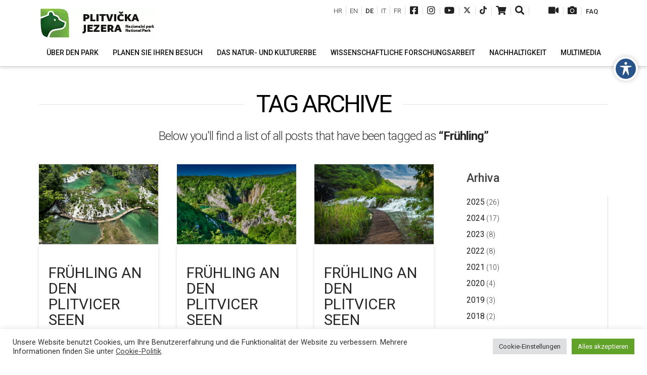

--- FILE ---
content_type: text/html; charset=UTF-8
request_url: https://np-plitvicka-jezera.hr/de/tag/fruehling/
body_size: 28498
content:
<!DOCTYPE html>
<html class="no-js" lang="de-DE">
<head>
<meta charset="UTF-8">
<meta name="viewport" content="width=device-width, initial-scale=1.0">
<link rel="pingback" href="https://np-plitvicka-jezera.hr/xmlrpc.php">
<meta name='robots' content='index, follow, max-image-preview:large, max-snippet:-1, max-video-preview:-1' />
<link rel="alternate" hreflang="de-de" href="https://np-plitvicka-jezera.hr/de/tag/fruehling/" />
<!-- This site is optimized with the Yoast SEO plugin v18.4.1 - https://yoast.com/wordpress/plugins/seo/ -->
<title>Arhiva Frühling - Nacionalni park &quot;Plitvička jezera&quot;</title>
<link rel="canonical" href="https://np-plitvicka-jezera.hr/de/tag/fruehling/" />
<meta property="og:locale" content="de_DE" />
<meta property="og:type" content="article" />
<meta property="og:title" content="Arhiva Frühling - Nacionalni park &quot;Plitvička jezera&quot;" />
<meta property="og:url" content="https://np-plitvicka-jezera.hr/de/tag/fruehling/" />
<meta property="og:site_name" content="Nacionalni park &quot;Plitvička jezera&quot;" />
<meta name="twitter:card" content="summary_large_image" />
<script type="application/ld+json" class="yoast-schema-graph">{"@context":"https://schema.org","@graph":[{"@type":"WebSite","@id":"https://np-plitvicka-jezera.hr/#website","url":"https://np-plitvicka-jezera.hr/","name":"Nacionalni park &quot;Plitvička jezera&quot;","description":"Nacionalni park","potentialAction":[{"@type":"SearchAction","target":{"@type":"EntryPoint","urlTemplate":"https://np-plitvicka-jezera.hr/?s={search_term_string}"},"query-input":"required name=search_term_string"}],"inLanguage":"de"},{"@type":"CollectionPage","@id":"https://np-plitvicka-jezera.hr/de/tag/fruehling/#webpage","url":"https://np-plitvicka-jezera.hr/de/tag/fruehling/","name":"Arhiva Frühling - Nacionalni park &quot;Plitvička jezera&quot;","isPartOf":{"@id":"https://np-plitvicka-jezera.hr/#website"},"breadcrumb":{"@id":"https://np-plitvicka-jezera.hr/de/tag/fruehling/#breadcrumb"},"inLanguage":"de","potentialAction":[{"@type":"ReadAction","target":["https://np-plitvicka-jezera.hr/de/tag/fruehling/"]}]},{"@type":"BreadcrumbList","@id":"https://np-plitvicka-jezera.hr/de/tag/fruehling/#breadcrumb","itemListElement":[{"@type":"ListItem","position":1,"name":"Početna stranica","item":"https://np-plitvicka-jezera.hr/de/nationalparks-plitvicer-seen/"},{"@type":"ListItem","position":2,"name":"Frühling"}]}]}</script>
<!-- / Yoast SEO plugin. -->
<link rel='dns-prefetch' href='//fonts.googleapis.com' />
<link rel="alternate" type="application/rss+xml" title="Nacionalni park &quot;Plitvička jezera&quot; &raquo; Feed" href="https://np-plitvicka-jezera.hr/de/feed/" />
<link rel="alternate" type="application/rss+xml" title="Nacionalni park &quot;Plitvička jezera&quot; &raquo; Kommentar-Feed" href="https://np-plitvicka-jezera.hr/de/comments/feed/" />
<meta property="og:site_name" content="Nacionalni park &quot;Plitvička jezera&quot;"><meta property="og:title" content="Frühling an den Plitvicer Seen"><meta property="og:description" content="Nacionalni park"><meta property="og:image" content="https://np-plitvicka-jezera.hr/wp-content/uploads/2023/10/Get-Your-Guide-1.png"><meta property="og:url" content="https://np-plitvicka-jezera.hr/de/fruhling-an-den-plitvicer-seen-2024/"><meta property="og:type" content="website"><link rel="alternate" type="application/rss+xml" title="Nacionalni park &quot;Plitvička jezera&quot; &raquo; Frühling Schlagwort-Feed" href="https://np-plitvicka-jezera.hr/de/tag/fruehling/feed/" />
<!-- <link rel='stylesheet' id='wp-block-library-css'  href='https://np-plitvicka-jezera.hr/wp-includes/css/dist/block-library/style.min.css?ver=5.7.14' type='text/css' media='all' /> -->
<!-- <link rel='stylesheet' id='wp-block-library-theme-css'  href='https://np-plitvicka-jezera.hr/wp-includes/css/dist/block-library/theme.min.css?ver=5.7.14' type='text/css' media='all' /> -->
<!-- <link rel='stylesheet' id='acwp-main-css-css'  href='https://np-plitvicka-jezera.hr/wp-content/plugins/accessible-poetry/assets/css/main.css?ver=5.7.14' type='text/css' media='all' /> -->
<link rel="stylesheet" type="text/css" href="//np-plitvicka-jezera.hr/wp-content/cache/wpfc-minified/1yr04dbt/9kdyq.css" media="all"/>
<link rel='stylesheet' id='gmd-icons-css'  href='https://fonts.googleapis.com/icon?family=Material+Icons&#038;ver=5.7.14' type='text/css' media='all' />
<!-- <link rel='stylesheet' id='acwp-colors-css-css'  href='https://np-plitvicka-jezera.hr/wp-content/plugins/accessible-poetry/assets/css/colors.css?ver=5.7.14' type='text/css' media='all' /> -->
<!-- <link rel='stylesheet' id='cookie-law-info-css'  href='https://np-plitvicka-jezera.hr/wp-content/plugins/cookie-law-info/public/css/cookie-law-info-public.css?ver=2.1.1' type='text/css' media='all' /> -->
<!-- <link rel='stylesheet' id='cookie-law-info-gdpr-css'  href='https://np-plitvicka-jezera.hr/wp-content/plugins/cookie-law-info/public/css/cookie-law-info-gdpr.css?ver=2.1.1' type='text/css' media='all' /> -->
<link rel="stylesheet" type="text/css" href="//np-plitvicka-jezera.hr/wp-content/cache/wpfc-minified/jn0lnjnk/9kdyq.css" media="all"/>
<link rel='stylesheet' id='ubermenu-roboto-css'  href='//fonts.googleapis.com/css?family=Roboto%3A%2C300%2C400%2C700&#038;ver=5.7.14' type='text/css' media='all' />
<!-- <link rel='stylesheet' id='uaf_client_css-css'  href='https://np-plitvicka-jezera.hr/wp-content/uploads/useanyfont/uaf.css?ver=1716904904' type='text/css' media='all' /> -->
<!-- <link rel='stylesheet' id='wpdp-style2-css'  href='https://np-plitvicka-jezera.hr/wp-content/plugins/wp-datepicker/css/front-styles.css?t=1767531953&#038;ver=5.7.14' type='text/css' media='all' /> -->
<!-- <link rel='stylesheet' id='wpdp-style3-css'  href='https://np-plitvicka-jezera.hr/wp-content/plugins/wp-datepicker/css/jquery-ui.css?ver=5.7.14' type='text/css' media='all' /> -->
<!-- <link rel='stylesheet' id='wpml-legacy-dropdown-0-css'  href='//np-plitvicka-jezera.hr/wp-content/plugins/sitepress-multilingual-cms/templates/language-switchers/legacy-dropdown/style.css?ver=1' type='text/css' media='all' /> -->
<!-- <link rel='stylesheet' id='wpml-legacy-horizontal-list-0-css'  href='//np-plitvicka-jezera.hr/wp-content/plugins/sitepress-multilingual-cms/templates/language-switchers/legacy-list-horizontal/style.css?ver=1' type='text/css' media='all' /> -->
<!-- <link rel='stylesheet' id='x-stack-css'  href='https://np-plitvicka-jezera.hr/wp-content/themes/x/framework/dist/css/site/stacks/integrity-light.css' type='text/css' media='all' /> -->
<!-- <link rel='stylesheet' id='x-cranium-migration-css'  href='https://np-plitvicka-jezera.hr/wp-content/themes/x/framework/legacy/cranium/dist/css/site/integrity-light.css' type='text/css' media='all' /> -->
<!-- <link rel='stylesheet' id='x-child-css'  href='https://np-plitvicka-jezera.hr/wp-content/themes/x-child/style.css' type='text/css' media='all' /> -->
<!-- <link rel='stylesheet' id='esg-plugin-settings-css'  href='https://np-plitvicka-jezera.hr/wp-content/plugins/essential-grid/public/assets/css/settings.css?ver=3.1.2.2' type='text/css' media='all' /> -->
<!-- <link rel='stylesheet' id='tp-fontello-css'  href='https://np-plitvicka-jezera.hr/wp-content/plugins/essential-grid/public/assets/font/fontello/css/fontello.css?ver=3.1.2.2' type='text/css' media='all' /> -->
<!-- <link rel='stylesheet' id='wp-featherlight-css'  href='https://np-plitvicka-jezera.hr/wp-content/plugins/wp-featherlight/css/wp-featherlight.min.css?ver=1.3.4' type='text/css' media='all' /> -->
<!-- <link rel='stylesheet' id='ubermenu-css'  href='https://np-plitvicka-jezera.hr/wp-content/plugins/ubermenu/pro/assets/css/ubermenu.min.css?ver=3.7.8' type='text/css' media='all' /> -->
<!-- <link rel='stylesheet' id='ubermenu-minimal-css'  href='https://np-plitvicka-jezera.hr/wp-content/plugins/ubermenu/assets/css/skins/minimal.css?ver=5.7.14' type='text/css' media='all' /> -->
<!-- <link rel='stylesheet' id='ubermenu-font-awesome-all-css'  href='https://np-plitvicka-jezera.hr/wp-content/plugins/ubermenu/assets/fontawesome/css/all.min.css?ver=5.7.14' type='text/css' media='all' /> -->
<!-- <link rel='stylesheet' id='convert-plus-module-main-style-css'  href='https://np-plitvicka-jezera.hr/wp-content/plugins/convertplug/modules/assets/css/cp-module-main.css?ver=3.5.21' type='text/css' media='all' /> -->
<!-- <link rel='stylesheet' id='convert-plus-modal-style-css'  href='https://np-plitvicka-jezera.hr/wp-content/plugins/convertplug/modules/modal/assets/css/modal.min.css?ver=3.5.21' type='text/css' media='all' /> -->
<link rel="stylesheet" type="text/css" href="//np-plitvicka-jezera.hr/wp-content/cache/wpfc-minified/9lwrixbw/9kdyq.css" media="all"/>
<script type='text/javascript' id='jquery-core-js-extra'>
/* <![CDATA[ */
var slide_in = {"demo_dir":"https:\/\/np-plitvicka-jezera.hr\/wp-content\/plugins\/convertplug\/modules\/slide_in\/assets\/demos"};
/* ]]> */
</script>
<script type='text/javascript' src='https://np-plitvicka-jezera.hr/wp-includes/js/jquery/jquery.min.js?ver=3.5.1' id='jquery-core-js'></script>
<script type='text/javascript' src='https://np-plitvicka-jezera.hr/wp-includes/js/jquery/jquery-migrate.min.js?ver=3.3.2' id='jquery-migrate-js'></script>
<script type='text/javascript' src='https://np-plitvicka-jezera.hr/wp-includes/js/jquery/ui/core.min.js?ver=1.12.1' id='jquery-ui-core-js'></script>
<script type='text/javascript' id='cookie-law-info-js-extra'>
/* <![CDATA[ */
var Cli_Data = {"nn_cookie_ids":[],"cookielist":[],"non_necessary_cookies":{"analytics":["","","","",""],"advertisement":["","","","","",""],"others":[""]},"ccpaEnabled":"","ccpaRegionBased":"","ccpaBarEnabled":"","strictlyEnabled":["necessary","obligatoire"],"ccpaType":"gdpr","js_blocking":"1","custom_integration":"","triggerDomRefresh":"","secure_cookies":""};
var cli_cookiebar_settings = {"animate_speed_hide":"500","animate_speed_show":"500","background":"#FFF","border":"#b1a6a6c2","border_on":"","button_1_button_colour":"#61a229","button_1_button_hover":"#4e8221","button_1_link_colour":"#fff","button_1_as_button":"1","button_1_new_win":"","button_2_button_colour":"#333","button_2_button_hover":"#292929","button_2_link_colour":"#444","button_2_as_button":"","button_2_hidebar":"","button_3_button_colour":"#dedfe0","button_3_button_hover":"#b2b2b3","button_3_link_colour":"#333333","button_3_as_button":"1","button_3_new_win":"","button_4_button_colour":"#dedfe0","button_4_button_hover":"#b2b2b3","button_4_link_colour":"#333333","button_4_as_button":"1","button_7_button_colour":"#61a229","button_7_button_hover":"#4e8221","button_7_link_colour":"#fff","button_7_as_button":"1","button_7_new_win":"","font_family":"inherit","header_fix":"","notify_animate_hide":"1","notify_animate_show":"","notify_div_id":"#cookie-law-info-bar","notify_position_horizontal":"right","notify_position_vertical":"bottom","scroll_close":"","scroll_close_reload":"","accept_close_reload":"","reject_close_reload":"","showagain_tab":"","showagain_background":"#fff","showagain_border":"#000","showagain_div_id":"#cookie-law-info-again","showagain_x_position":"100px","text":"#333333","show_once_yn":"","show_once":"10000","logging_on":"","as_popup":"","popup_overlay":"1","bar_heading_text":"","cookie_bar_as":"banner","popup_showagain_position":"bottom-right","widget_position":"left"};
var log_object = {"ajax_url":"https:\/\/np-plitvicka-jezera.hr\/wp-admin\/admin-ajax.php"};
/* ]]> */
</script>
<script type='text/javascript' src='https://np-plitvicka-jezera.hr/wp-content/plugins/cookie-law-info/public/js/cookie-law-info-public.js?ver=2.1.1' id='cookie-law-info-js'></script>
<script type='text/javascript' src='https://np-plitvicka-jezera.hr/wp-content/plugins/sticky-menu-or-anything-on-scroll/assets/js/jq-sticky-anything.min.js?ver=2.1.1' id='stickyAnythingLib-js'></script>
<script type='text/javascript' src='https://np-plitvicka-jezera.hr/wp-includes/js/jquery/ui/datepicker.min.js?ver=1.12.1' id='jquery-ui-datepicker-js'></script>
<script type='text/javascript' id='jquery-ui-datepicker-js-after'>
jQuery(document).ready(function(jQuery){jQuery.datepicker.setDefaults({"closeText":"Schlie\u00dfen","currentText":"Heute","monthNames":["Januar","Februar","M\u00e4rz","April","Mai","Juni","Juli","August","September","Oktober","November","Dezember"],"monthNamesShort":["Jan.","Feb.","M\u00e4rz","Apr.","Mai","Juni","Juli","Aug.","Sep.","Okt.","Nov.","Dez."],"nextText":"Weiter","prevText":"Zur\u00fcck","dayNames":["Sonntag","Montag","Dienstag","Mittwoch","Donnerstag","Freitag","Samstag"],"dayNamesShort":["So.","Mo.","Di.","Mi.","Do.","Fr.","Sa."],"dayNamesMin":["S","M","D","M","D","F","S"],"dateFormat":"d. MM yy.","firstDay":1,"isRTL":false});});
</script>
<script type='text/javascript' src='https://np-plitvicka-jezera.hr/wp-content/plugins/wp-datepicker/js/scripts-front.js?ver=5.7.14' id='wpdp-scripts2-js'></script>
<script type='text/javascript' src='//np-plitvicka-jezera.hr/wp-content/plugins/sitepress-multilingual-cms/templates/language-switchers/legacy-dropdown/script.js?ver=1' id='wpml-legacy-dropdown-0-js'></script>
<link rel="https://api.w.org/" href="https://np-plitvicka-jezera.hr/wp-json/" /><link rel="alternate" type="application/json" href="https://np-plitvicka-jezera.hr/wp-json/wp/v2/tags/226" /><meta name="generator" content="WPML ver:4.2.6 stt:22,1,4,3,27;" />
<style>
body.acwp-readable:not(.acwp-readable-hardcss), body.acwp-readable:not(.acwp-readable-hardcss) * {
font-family: 'opendyslexic', sans-serif;;
}
body.acwp-readable.acwp-readable-hardcss, body.acwp-readable.acwp-readable-hardcss * {
font-family: 'opendyslexic', sans-serif; !important;
}
</style>
<style>
.Annual_Archive_Widget ul li {font-size: 14px;}
.Annual_Archive_Widget ul li a {font-size: 16px!important; font-weight: 400;}
</style>
<!-- HFCM by 99 Robots - Snippet # 3: Meta Pixel Code -->
<!-- Meta Pixel Code -->
<script>
!function(f,b,e,v,n,t,s)
{if(f.fbq)return;n=f.fbq=function(){n.callMethod?
n.callMethod.apply(n,arguments):n.queue.push(arguments)};
if(!f._fbq)f._fbq=n;n.push=n;n.loaded=!0;n.version='2.0';
n.queue=[];t=b.createElement(e);t.async=!0;
t.src=v;s=b.getElementsByTagName(e)[0];
s.parentNode.insertBefore(t,s)}(window, document,'script',
'https://connect.facebook.net/en_US/fbevents.js');
fbq('init', '735895107444944');
fbq('track', 'PageView');
</script>
<noscript><img height="1" width="1" alt="1x1" style="display:none"
src="https://www.facebook.com/tr?id=735895107444944&ev=PageView&noscript=1"
/></noscript>
<!-- End Meta Pixel Code -->
<!-- /end HFCM by 99 Robots -->
<!-- HFCM by 99 Robots - Snippet # 4: Facebook domain verification -->
<meta name="facebook-domain-verification" content="0ntycgycjgs4selbk7i650x6ujew82" />
<!-- /end HFCM by 99 Robots -->
<!-- HFCM by 99 Robots - Snippet # 6: GTM header -->
<!-- Google Tag Manager -->
<script>(function(w,d,s,l,i){w[l]=w[l]||[];w[l].push({'gtm.start':
new Date().getTime(),event:'gtm.js'});var f=d.getElementsByTagName(s)[0],
j=d.createElement(s),dl=l!='dataLayer'?'&l='+l:'';j.async=true;j.src=
'https://www.googletagmanager.com/gtm.js?id='+i+dl;f.parentNode.insertBefore(j,f);
})(window,document,'script','dataLayer','GTM-NK8ZC9S2');</script>
<!-- End Google Tag Manager -->
<!-- /end HFCM by 99 Robots -->
<script>
jQuery(window).on('elementor/frontend/init', function () {
var previewIframe = jQuery('#elementor-preview-iframe').get(0);
// Attach a load event listener to the preview iframe
jQuery(previewIframe).on('load', function () {
var tpg_selector = tpg_str_rev("nottub-tropmi-gpttr nottub-aera-noitces-dda-rotnemele");
var logo = "https://np-plitvicka-jezera.hr/wp-content/plugins/the-post-grid";
var log_path = "/assets/images/icon-40x40.svg"; //tpg_str_rev("gvs.04x04-noci/segami/stessa/");
jQuery('<div class="' + tpg_selector + '" style="vertical-align: bottom;margin-left: 5px;"><img src="' + logo + log_path + '" alt="TPG"/></div>').insertBefore(".elementor-add-section-drag-title");
});
});
</script>
<style>
:root {
--tpg-primary-color: #0d6efd;
--tpg-secondary-color: #0654c4;
--tpg-primary-light: #c4d0ff
}
</style>
<style id="ubermenu-custom-generated-css">
/** Font Awesome 4 Compatibility **/
.fa{font-style:normal;font-variant:normal;font-weight:normal;font-family:FontAwesome;}
/** UberMenu Custom Menu Styles (Customizer) **/
/* main */
.ubermenu-main { margin-top:30px; }
.ubermenu-main .ubermenu-item-level-0 > .ubermenu-target { text-transform:uppercase; color:#111111; padding-left:14px; padding-right:14px; }
.ubermenu-main .ubermenu-nav .ubermenu-item.ubermenu-item-level-0 > .ubermenu-target { font-weight:normal; }
.ubermenu.ubermenu-main .ubermenu-item-level-0:hover > .ubermenu-target, .ubermenu-main .ubermenu-item-level-0.ubermenu-active > .ubermenu-target { color:#61c250; }
.ubermenu-main .ubermenu-item-level-0.ubermenu-current-menu-item > .ubermenu-target, .ubermenu-main .ubermenu-item-level-0.ubermenu-current-menu-parent > .ubermenu-target, .ubermenu-main .ubermenu-item-level-0.ubermenu-current-menu-ancestor > .ubermenu-target { color:#61c250; }
.ubermenu-main .ubermenu-item.ubermenu-item-level-0 > .ubermenu-highlight { color:#61c250; }
.ubermenu-main .ubermenu-submenu.ubermenu-submenu-drop { color:#111111; }
.ubermenu-main .ubermenu-submenu .ubermenu-highlight { color:#61c250; }
.ubermenu-main .ubermenu-submenu .ubermenu-item-header > .ubermenu-target, .ubermenu-main .ubermenu-tab > .ubermenu-target { text-transform:uppercase; }
.ubermenu-main .ubermenu-submenu .ubermenu-item-header > .ubermenu-target { color:#111111; }
.ubermenu-main .ubermenu-submenu .ubermenu-item-header > .ubermenu-target:hover { color:#61c250; }
.ubermenu-main .ubermenu-submenu .ubermenu-item-header.ubermenu-current-menu-item > .ubermenu-target { color:#61c250; }
.ubermenu-main .ubermenu-nav .ubermenu-submenu .ubermenu-item-header > .ubermenu-target { font-weight:normal; }
.ubermenu-main .ubermenu-item-normal > .ubermenu-target { color:#333333; font-size:16px; font-weight:normal; }
.ubermenu.ubermenu-main .ubermenu-item-normal > .ubermenu-target:hover, .ubermenu.ubermenu-main .ubermenu-item-normal.ubermenu-active > .ubermenu-target { color:#61c250; }
.ubermenu-main .ubermenu-item-normal.ubermenu-current-menu-item > .ubermenu-target { color:#61c250; }
.ubermenu-main, .ubermenu-main .ubermenu-target, .ubermenu-main .ubermenu-nav .ubermenu-item-level-0 .ubermenu-target, .ubermenu-main div, .ubermenu-main p, .ubermenu-main input { font-family:'Roboto', sans-serif; font-weight:400; }
.ubermenu-main, .ubermenu-main .ubermenu-target, .ubermenu-main .ubermenu-nav .ubermenu-item-level-0 .ubermenu-target { font:normal 14px/24px Roboto, sans-serif; }
/** UberMenu Custom Menu Item Styles (Menu Item Settings) **/
/* 8 */      .ubermenu .ubermenu-submenu.ubermenu-submenu-id-8 { width:600px; min-width:600px; }
/* 9 */      .ubermenu .ubermenu-submenu.ubermenu-submenu-id-9 { width:600px; min-width:600px; }
/* Status: Loaded from Transient */
</style>
<script src="https://www.google.com/recaptcha/api.js" async defer></script>
<link rel="icon" href="https://np-plitvicka-jezera.hr/wp-content/uploads/2019/01/Logo1-45x45.png" sizes="32x32" />
<link rel="icon" href="https://np-plitvicka-jezera.hr/wp-content/uploads/2019/01/Logo1.png" sizes="192x192" />
<link rel="apple-touch-icon" href="https://np-plitvicka-jezera.hr/wp-content/uploads/2019/01/Logo1.png" />
<meta name="msapplication-TileImage" content="https://np-plitvicka-jezera.hr/wp-content/uploads/2019/01/Logo1.png" />
<style id="x-generated-css"> a,h1 a:hover,h2 a:hover,h3 a:hover,h4 a:hover,h5 a:hover,h6 a:hover,.x-breadcrumb-wrap a:hover,.widget ul li a:hover,.widget ol li a:hover,.widget.widget_text ul li a,.widget.widget_text ol li a,.widget_nav_menu .current-menu-item > a,.x-accordion-heading .x-accordion-toggle:hover,.x-comment-author a:hover,.x-comment-time:hover,.x-recent-posts a:hover .h-recent-posts{color:#61c250;}a:hover,.widget.widget_text ul li a:hover,.widget.widget_text ol li a:hover,.x-twitter-widget ul li a:hover{color:hsl(111,47%,38%);}.rev_slider_wrapper,a.x-img-thumbnail:hover,.x-slider-container.below,.page-template-template-blank-3-php .x-slider-container.above,.page-template-template-blank-6-php .x-slider-container.above{border-color:#61c250;}.entry-thumb:before,.x-pagination span.current,.woocommerce-pagination span[aria-current],.flex-direction-nav a,.flex-control-nav a:hover,.flex-control-nav a.flex-active,.mejs-time-current,.x-dropcap,.x-skill-bar .bar,.x-pricing-column.featured h2,.h-comments-title small,.x-entry-share .x-share:hover,.x-highlight,.x-recent-posts .x-recent-posts-img:after{background-color:#61c250;}.x-nav-tabs > .active > a,.x-nav-tabs > .active > a:hover{box-shadow:inset 0 3px 0 0 #61c250;}.x-main{width:calc(72% - 2.463055%);}.x-sidebar{width:calc(100% - 2.463055% - 72%);}.x-comment-author,.x-comment-time,.comment-form-author label,.comment-form-email label,.comment-form-url label,.comment-form-rating label,.comment-form-comment label,.widget_calendar #wp-calendar caption,.widget.widget_rss li .rsswidget{font-family:"Roboto",sans-serif;font-weight:500;}.p-landmark-sub,.p-meta,input,button,select,textarea{font-family:"Roboto",sans-serif;}.widget ul li a,.widget ol li a,.x-comment-time{color:#333333;}.widget_text ol li a,.widget_text ul li a{color:#61c250;}.widget_text ol li a:hover,.widget_text ul li a:hover{color:hsl(111,47%,38%);}.comment-form-author label,.comment-form-email label,.comment-form-url label,.comment-form-rating label,.comment-form-comment label,.widget_calendar #wp-calendar th,.p-landmark-sub strong,.widget_tag_cloud .tagcloud a:hover,.widget_tag_cloud .tagcloud a:active,.entry-footer a:hover,.entry-footer a:active,.x-breadcrumbs .current,.x-comment-author,.x-comment-author a{color:#272727;}.widget_calendar #wp-calendar th{border-color:#272727;}.h-feature-headline span i{background-color:#272727;}@media (max-width:978.98px){}html{font-size:14px;}@media (min-width:480px){html{font-size:16px;}}@media (min-width:767px){html{font-size:18px;}}@media (min-width:979px){html{font-size:18px;}}@media (min-width:1200px){html{font-size:18px;}}body{font-style:normal;font-weight:300;color:#333333;background-color:hsl(0,0%,100%);}.w-b{font-weight:300 !important;}h1,h2,h3,h4,h5,h6,.h1,.h2,.h3,.h4,.h5,.h6{font-family:"Roboto",sans-serif;font-style:normal;font-weight:500;}h1,.h1{letter-spacing:0em;}h2,.h2{letter-spacing:0em;}h3,.h3{letter-spacing:0em;}h4,.h4{letter-spacing:0em;}h5,.h5{letter-spacing:0em;}h6,.h6{letter-spacing:0em;}.w-h{font-weight:500 !important;}.x-container.width{width:88%;}.x-container.max{max-width:1200px;}.x-main.full{float:none;display:block;width:auto;}@media (max-width:978.98px){.x-main.full,.x-main.left,.x-main.right,.x-sidebar.left,.x-sidebar.right{float:none;display:block;width:auto !important;}}.entry-header,.entry-content{font-size:1rem;}body,input,button,select,textarea{font-family:"Roboto",sans-serif;}h1,h2,h3,h4,h5,h6,.h1,.h2,.h3,.h4,.h5,.h6,h1 a,h2 a,h3 a,h4 a,h5 a,h6 a,.h1 a,.h2 a,.h3 a,.h4 a,.h5 a,.h6 a,blockquote{color:#272727;}.cfc-h-tx{color:#272727 !important;}.cfc-h-bd{border-color:#272727 !important;}.cfc-h-bg{background-color:#272727 !important;}.cfc-b-tx{color:#333333 !important;}.cfc-b-bd{border-color:#333333 !important;}.cfc-b-bg{background-color:#333333 !important;}.x-btn,.button,[type="submit"]{color:#ffffff;border-color:#1a6e5c;background-color:#218a73;text-shadow:0 0.075em 0.075em rgba(0,0,0,0.5);}.x-btn:hover,.button:hover,[type="submit"]:hover{color:#ffffff;border-color:#145446;background-color:#1a6f5c;text-shadow:0 0.075em 0.075em rgba(0,0,0,0.5);}.x-btn.x-btn-real,.x-btn.x-btn-real:hover{margin-bottom:0.25em;text-shadow:0 0.075em 0.075em rgba(0,0,0,0.65);}.x-btn.x-btn-real{box-shadow:0 0.25em 0 0 #a71000,0 4px 9px rgba(0,0,0,0.75);}.x-btn.x-btn-real:hover{box-shadow:0 0.25em 0 0 #a71000,0 4px 9px rgba(0,0,0,0.75);}.x-btn.x-btn-flat,.x-btn.x-btn-flat:hover{margin-bottom:0;text-shadow:0 0.075em 0.075em rgba(0,0,0,0.65);box-shadow:none;}.x-btn.x-btn-transparent,.x-btn.x-btn-transparent:hover{margin-bottom:0;border-width:3px;text-shadow:none;text-transform:uppercase;background-color:transparent;box-shadow:none;} .x-topbar .p-info a:hover,.x-widgetbar .widget ul li a:hover{color:#61c250;}.x-topbar .p-info,.x-topbar .p-info a,.x-navbar .desktop .x-nav > li > a,.x-navbar .desktop .sub-menu a,.x-navbar .mobile .x-nav li > a,.x-breadcrumb-wrap a,.x-breadcrumbs .delimiter{color:#111111;}.x-navbar .desktop .x-nav > li > a:hover,.x-navbar .desktop .x-nav > .x-active > a,.x-navbar .desktop .x-nav > .current-menu-item > a,.x-navbar .desktop .sub-menu a:hover,.x-navbar .desktop .sub-menu .x-active > a,.x-navbar .desktop .sub-menu .current-menu-item > a,.x-navbar .desktop .x-nav .x-megamenu > .sub-menu > li > a,.x-navbar .mobile .x-nav li > a:hover,.x-navbar .mobile .x-nav .x-active > a,.x-navbar .mobile .x-nav .current-menu-item > a{color:#61c250;}.x-navbar .desktop .x-nav > li > a:hover,.x-navbar .desktop .x-nav > .x-active > a,.x-navbar .desktop .x-nav > .current-menu-item > a{box-shadow:inset 0 4px 0 0 #61c250;}.x-navbar .desktop .x-nav > li > a{height:90px;padding-top:60px;}.x-navbar .desktop .x-nav > li ul{top:calc(90px - 15px);}@media (max-width:979px){}.x-navbar-inner{min-height:90px;}.x-brand{margin-top:15px;font-family:"Roboto",sans-serif;font-size:42px;font-style:normal;font-weight:300;letter-spacing:-0.035em;color:#272727;}.x-brand:hover,.x-brand:focus{color:#272727;}.x-brand img{width:calc(px / 2);}.x-navbar .x-nav-wrap .x-nav > li > a{font-family:"Roboto",sans-serif;font-style:normal;font-weight:400;letter-spacing:0.000em;}.x-navbar .desktop .x-nav > li > a{font-size:14px;}.x-navbar .desktop .x-nav > li > a:not(.x-btn-navbar-woocommerce){padding-left:12px;padding-right:12px;}.x-navbar .desktop .x-nav > li > a > span{margin-right:-0.000em;}.x-btn-navbar{margin-top:30;}.x-btn-navbar,.x-btn-navbar.collapsed{font-size:32;}@media (max-width:979px){.x-widgetbar{left:0;right:0;}}  @font-face{font-family:'FontAwesomePro';font-style:normal;font-weight:900;font-display:block;src:url('https://np-plitvicka-jezera.hr/wp-content/plugins/cornerstone/assets/dist/fonts/fa-solid-900.woff2') format('woff2'),url('https://np-plitvicka-jezera.hr/wp-content/plugins/cornerstone/assets/dist/fonts/fa-solid-900.woff') format('woff'),url('https://np-plitvicka-jezera.hr/wp-content/plugins/cornerstone/assets/dist/fonts/fa-solid-900.ttf') format('truetype');}[data-x-fa-pro-icon]{font-family:"FontAwesomePro" !important;}[data-x-fa-pro-icon]:before{content:attr(data-x-fa-pro-icon);}[data-x-icon],[data-x-icon-o],[data-x-icon-l],[data-x-icon-s],[data-x-icon-b],[data-x-fa-pro-icon],[class*="cs-fa-"]{display:inline-block;font-style:normal;font-weight:400;text-decoration:inherit;text-rendering:auto;-webkit-font-smoothing:antialiased;-moz-osx-font-smoothing:grayscale;}[data-x-icon].left,[data-x-icon-o].left,[data-x-icon-l].left,[data-x-icon-s].left,[data-x-icon-b].left,[data-x-fa-pro-icon].left,[class*="cs-fa-"].left{margin-right:0.5em;}[data-x-icon].right,[data-x-icon-o].right,[data-x-icon-l].right,[data-x-icon-s].right,[data-x-icon-b].right,[data-x-fa-pro-icon].right,[class*="cs-fa-"].right{margin-left:0.5em;}[data-x-icon]:before,[data-x-icon-o]:before,[data-x-icon-l]:before,[data-x-icon-s]:before,[data-x-icon-b]:before,[data-x-fa-pro-icon]:before,[class*="cs-fa-"]:before{line-height:1;}@font-face{font-family:'FontAwesome';font-style:normal;font-weight:900;font-display:block;src:url('https://np-plitvicka-jezera.hr/wp-content/plugins/cornerstone/assets/dist/fonts/fa-solid-900.woff2') format('woff2'),url('https://np-plitvicka-jezera.hr/wp-content/plugins/cornerstone/assets/dist/fonts/fa-solid-900.woff') format('woff'),url('https://np-plitvicka-jezera.hr/wp-content/plugins/cornerstone/assets/dist/fonts/fa-solid-900.ttf') format('truetype');}[data-x-icon],[data-x-icon-s],[data-x-icon][class*="cs-fa-"]{font-family:"FontAwesome" !important;font-weight:900;}[data-x-icon]:before,[data-x-icon][class*="cs-fa-"]:before{content:attr(data-x-icon);}[data-x-icon-s]:before{content:attr(data-x-icon-s);}@font-face{font-family:'FontAwesomeRegular';font-style:normal;font-weight:400;font-display:block;src:url('https://np-plitvicka-jezera.hr/wp-content/plugins/cornerstone/assets/dist/fonts/fa-regular-400.woff2') format('woff2'),url('https://np-plitvicka-jezera.hr/wp-content/plugins/cornerstone/assets/dist/fonts/fa-regular-400.woff') format('woff'),url('https://np-plitvicka-jezera.hr/wp-content/plugins/cornerstone/assets/dist/fonts/fa-regular-400.ttf') format('truetype');}@font-face{font-family:'FontAwesomePro';font-style:normal;font-weight:400;font-display:block;src:url('https://np-plitvicka-jezera.hr/wp-content/plugins/cornerstone/assets/dist/fonts/fa-regular-400.woff2') format('woff2'),url('https://np-plitvicka-jezera.hr/wp-content/plugins/cornerstone/assets/dist/fonts/fa-regular-400.woff') format('woff'),url('https://np-plitvicka-jezera.hr/wp-content/plugins/cornerstone/assets/dist/fonts/fa-regular-400.ttf') format('truetype');}[data-x-icon-o]{font-family:"FontAwesomeRegular" !important;}[data-x-icon-o]:before{content:attr(data-x-icon-o);}@font-face{font-family:'FontAwesomeLight';font-style:normal;font-weight:300;font-display:block;src:url('https://np-plitvicka-jezera.hr/wp-content/plugins/cornerstone/assets/dist/fonts/fa-light-300.woff2') format('woff2'),url('https://np-plitvicka-jezera.hr/wp-content/plugins/cornerstone/assets/dist/fonts/fa-light-300.woff') format('woff'),url('https://np-plitvicka-jezera.hr/wp-content/plugins/cornerstone/assets/dist/fonts/fa-light-300.ttf') format('truetype');}@font-face{font-family:'FontAwesomePro';font-style:normal;font-weight:300;font-display:block;src:url('https://np-plitvicka-jezera.hr/wp-content/plugins/cornerstone/assets/dist/fonts/fa-light-300.woff2') format('woff2'),url('https://np-plitvicka-jezera.hr/wp-content/plugins/cornerstone/assets/dist/fonts/fa-light-300.woff') format('woff'),url('https://np-plitvicka-jezera.hr/wp-content/plugins/cornerstone/assets/dist/fonts/fa-light-300.ttf') format('truetype');}[data-x-icon-l]{font-family:"FontAwesomeLight" !important;font-weight:300;}[data-x-icon-l]:before{content:attr(data-x-icon-l);}@font-face{font-family:'FontAwesomeBrands';font-style:normal;font-weight:normal;font-display:block;src:url('https://np-plitvicka-jezera.hr/wp-content/plugins/cornerstone/assets/dist/fonts/fa-brands-400.woff2') format('woff2'),url('https://np-plitvicka-jezera.hr/wp-content/plugins/cornerstone/assets/dist/fonts/fa-brands-400.woff') format('woff'),url('https://np-plitvicka-jezera.hr/wp-content/plugins/cornerstone/assets/dist/fonts/fa-brands-400.ttf') format('truetype');}[data-x-icon-b]{font-family:"FontAwesomeBrands" !important;}[data-x-icon-b]:before{content:attr(data-x-icon-b);}.ubermenu li.ubermenu-item-level-0 a.ubermenu-target,.ubermenu li.ubermenu-item-level-0 span.ubermenu-target {outline:none;}#btn-smjestaj,#btn-ulaznice,#btn-posebna-ponuda {width:100%;text-align:left;font-size:30px;text-shadow:none;font-weight:100;min-height:214px;padding:36px 18px 0 20px;border:none;color:rgba(255,255,255,1)!important;}#btn-ulaznice {background-color:#5ea941;line-height:33px;padding:70px 25px 36px 30px;}#btn-ulaznice:hover {background-color:#56973c;}#btn-posebna-ponuda {background-color:#2eb3b1;line-height:36px;padding:48px 18px 36px 20px;}#btn-posebna-ponuda:hover {background-color:#299d9b;}#btn-posebna-ponuda span {font-size:17px;display:block;color:rgba(255,255,255,0.7);}#btn-ulaznice span {font-size:21px;color:rgba(255,255,255,0.9);}#btn-smjestaj i,#btn-ulaznice i,#btn-posebna-ponuda i {color:rgba(255,255,255,0.8)!important;font-size:36px;border:none;}#btn-smjestaj .mls,#btn-ulaznice .mls,#btn-posebna-ponuda .mls {margin-left:16px !important;vertical-align:-4px;}.x-navbar .x-menu-item.x-menu-item-search {display:none;}#acc-btn input[type="text"].hasDatepicker {background-position:98% center!important;}a .i-uvjeti {position:absolute;top:28px;right:0px;font-size:22px;color:#666;}a:hover .i-uvjeti {color:#bc0000;}.cli-tab-header a.cli-nav-link {text-transform:none;}.cli_user_consent_state {text-align:center;}.grecaptcha-badge {visibility:hidden;}[type=submit][disabled],[type=submit].disabled {opacity:1;}.esg-filters.esg-navbutton-solo-left,.esg-filters.esg-navbutton-solo-right {top:38%;}@media (max-width:767px){.esg-filters.esg-navbutton-solo-left {margin-left:-20px!important;}.esg-filters.esg-navbutton-solo-right {margin-right:-20px!important;}}@media (max-width:1024px){#acwp-toolbar-btn {position:absolute;}}#acwp-toolbar-btn {background:#29548a;}#acwp-toolbar-btn:hover,#acwp-toolbar-btn:focus{border-color:#fff;}.acwp-toolbar {top:112px;}#acwp-toolbar-module {width:320px;}.incresed #acwp-toolbar-module {width:360px;}.acwp-togglers h2,.acwp-footer {display:none;}.acwp-togglers {display:flex;flex-direction:column;}.acwp-togglers .acwp-toggler-incfont{order:1;}.acwp-togglers .acwp-toggler-decfont{order:2;}.acwp-togglers .acwp-toggler-contrast{order:3;}.acwp-togglers .acwp-toggler-readable{order:4;}.material-icons {font-family:'Material Icons'!important;}@media (max-width:1199px){#btn-hoteli {width:100%;}}.element-is-sticky#booking-traka {padding-top:0px!important;}.home .element-is-sticky#booking-traka {padding-top:15px!important;}.gumbi-st#booking-traka {height:0;position:relative;top:270px;z-index:9999;}.gumbi-st div.x-row {width:176px;margin:0 auto 0 0;}#btn-hoteli{background-color:#fff;line-height:18px;padding:11px 16px 9px 16px;min-width:160px;text-align:left;font-size:16px;text-shadow:none;font-weight:500;min-height:51px;border:none;-webkit-border-top-right-radius:8px;-webkit-border-bottom-left-radius:8px;-moz-border-radius-topright:8px;-moz-border-radius-bottomleft:8px;border-top-right-radius:8px;border-bottom-left-radius:8px;color:#333!important;-webkit-box-shadow:0px 0px 5px 0px rgba(0,0,0,0.5);-moz-box-shadow:0px 0px 5px 0px rgba(0,0,0,0.5);box-shadow:0px 0px 5px 0px rgba(0,0,0,0.5);}a.rs-layer {border-bottom:none!important;}#btn-hoteli span {font-size:14px;font-weight:300;}#novost-naslovnica a img {margin:0 15px 0 0;}#novost-naslovnica #novost-datum {color:#999999;font-size:14px;display:inline-block;margin-bottom:8px;}#novost-naslovnica a #novost-naslov {color:#222;font-size:24px;line-height:28px;padding-top:10px;border:none;}#novost-naslovnica a:hover #novost-naslov {border-bottom:1px dashed #aaa;}#acc-btn {width:100%;text-align:left;font-size:30px;line-height:48px;text-shadow:none;font-weight:100;min-height:214px;padding:7px 18px 0 20px;border:none;color:rgba(255,255,255,1)!important;background-color:#275184;}.choose-acc,.choose-dates,.booking-submit {float:left;display:block;margin-right:1%;}.booking-submit {margin-right:0;}.choose-acc {width:100%;}.choose-dates,.booking-submit {width:32.5%;}.choose-dates input::placeholder {color:#555;}.booking-submit input {margin-top:-9px;padding-top:10px;padding-bottom:10px;font-size:16px!important;background-color:#5ea941;border:none;text-shadow:none;}.booking-submit input:hover {background-color:#56973c;border:none;text-shadow:none;}#acc-btn input,#acc-btn select {width:100%;font-size:15px;}#acc-btn select {padding-top:0.6em;padding-bottom:0.6em;}.ui-widget {font-family:"Roboto",sans-serif;font-size:1em;}.page-child .choose-dates,.page-child .booking-submit {width:32%;}.x-colophon.bottom .x-colophon-content {letter-spacing:0;}.x-colophon.bottom {font-size:14px;color:#777;text-align:left;}footer.x-colophon {border:none;}footer .widget ul {border:none;}footer .widget_nav_menu ul li a {border:none;display:inline-block;float:left;border-right:1px solid #ddd;padding:0 10px;font-size:15px;color:#444;font-weight:300;}footer .widget_nav_menu ul li a:before {display:none;}.x-colophon.top {padding:26px 0 0;border-bottom:none;box-shadow:none;}.x-colophon.top .x-container {padding-bottom:14px;border-bottom:1px solid #dfdfdf;}.x-colophon+.x-colophon {border-top:none;}.x-colophon.bottom .x-colophon-content {margin:20px 0 10px;}.x-colophon.bottom #footer-info {color:#555;line-height:24px;margin-bottom:30px;font-weight:300;}.x-colophon.bottom #footer-copy {font-weight:300;}.x-colophon.bottom #footer-info b {font-weight:500!important;}.ubermenu-main {margin-top:0px;}.ubermenu-main .ubermenu-nav .ubermenu-item.ubermenu-item-level-0 > .ubermenu-target {font-weight:500;}.ubermenu-main .ubermenu-nav .ubermenu-submenu .ubermenu-item-header > .ubermenu-target {font-weight:500;font-size:15px;color:#111;}.ubermenu-main .ubermenu-nav .ubermenu-submenu .ubermenu-item-header > .ubermenu-target:hover {color:#61c250;}.ubermenu-main .ubermenu-submenu .ubermenu-item-header.ubermenu-current-menu-item > .ubermenu-target {color:#61c250;}.ubermenu-skin-minimal .ubermenu-submenu .ubermenu-item-header.ubermenu-has-submenu-stack > .ubermenu-target {border:none;}.ubermenu-skin-minimal.ubermenu-horizontal .ubermenu-item-level-0 > .ubermenu-submenu-drop {padding-top:8px;}.ubermenu-skin-minimal.ubermenu-horizontal .ubermenu-item-level-2 .ubermenu-submenu {padding-top:0px;}.ubermenu-skin-minimal.ubermenu-horizontal .ubermenu-item-level-2 a {padding:6px 20px;}.ubermenu-skin-minimal.ubermenu-horizontal .ubermenu-item-level-1 a {padding:5px 20px;}.ubermenu-skin-minimal.ubermenu-horizontal .ubermenu-item-level-3 a {padding:1px 20px!important;font-size:15px;}.ubermenu-skin-minimal.ubermenu-horizontal .ubermenu-item-level-4 a {padding:1px 20px 1px 30px!important;font-size:14px!important;}h1 {font-size:48px!important;color:#000!important;text-transform:uppercase;font-weight:400!important;margin:16px 0 16px!important;}.wp-caption {border:none;padding:0;text-align:left;border-radius:0;box-shadow:none;}.wp-caption>.wp-caption-text,.wp-caption>.wp-caption-text:last-child,.gallery-item>.wp-caption-text,.gallery-item>.wp-caption-text:last-child {padding:0;font-size:16px;color:#999;line-height:18px;text-transform:none;font-style:italic;margin:14px 0 0px;}a.flex-next,a.flex-prev {background-color:#000;}.zabrane-txt {margin-top:-8px;text-align:center;font-size:16px;font-style:italic;color:#999;line-height:20px;}.x-topbar {border-bottom:none;min-height:unset;background-color:transparent;height:0;}.x-topbar-inner {position:relative;}.x-topbar .p-info {float:right;margin:9px 20px 0 4px;font-size:13px;color:#222;}.custom-mobile {font-size:13px;color:#222;}.x-topbar .p-info a,.custom-mobile a {color:#222;border-bottom:none;}.x-topbar .p-info b,.custom-mobile b {font-weight:500;}.x-topbar .p-info i,.custom-mobile i {font-size:18px;}.x-topbar .x-icon-warning,.custom-mobile .x-icon-warning {margin-left:30px;color:#d20000;position:relative;}.x-topbar .x-icon-warning span,.custom-mobile .x-icon-warning span {position:absolute;top:2px;right:-7px;color:#fff;background-color:#222;font-size:10px;line-height:11px;padding:0px 3px;font-weight:500;font-family:"Roboto",sans-serif;}.tb-spacer1 {color:#ddd;font-size:13px;padding:0 2px;}.tb-spacer2 {color:#ddd;font-size:18px;padding:0 4px;}h2 {color:#008542;font-size:24px;text-transform:uppercase;font-weight:400!important;margin:22px 0 14px!important;}h3 {color:#61c250;font-size:21px;font-weight:500!important;margin:20px 0 12px!important;}h4 {color:#444444;font-size:18px;font-weight:700!important;margin:16px 0 10px!important;}.cs-content a {color:#239e9c;border-bottom:1px dashed #239e9c;}.cs-content a:hover {color:#1a8583;border-bottom:1px dashed #1a8583;}a.x-img {border:none!important;box-shadow:none;}.x-alert-info {background-color:#f1f6ec;color:#333;border:none;box-shadow:none;border-radius:0;font-size:18px;}.x-alert .h-alert {font-size:21px;letter-spacing:0;line-height:2;}.rev_slider a {border:none;}.widget_icl_lang_sel_widget {display:inline-block;float:right;margin:4px 5px 0 0;}.widget {text-shadow:none;}.wpml-ls-legacy-list-horizontal {border:none;padding:unset;}.widget ul {border:none;box-shadow:none;}.widget ul li {border:none;box-shadow:none;transition:unset;border-right:1px solid #ddd;}.widget ul li a {border:none;font-size:13px;color:#222;}.widget ul li.wpml-ls-current-language a {font-weight:500;color:#222;}.wpml-ls-legacy-list-horizontal a {padding:2px 7px;}.gallery-item {border:none;padding:0;box-shadow:none;border-radius:unset;}a.x-accordion-toggle,a.x-accordion-toggle:hover {border:none;}a.x-accordion-toggle {color:#008542!important;font-size:24px!important;text-transform:uppercase;font-weight:400!important;}table th {background-color:#fafafa;}table th.thcolor {background-color:#218a73;color:#fff;}table th.thcolor strong {font-weight:500;}.ilightbox-loader.light{-webkit-box-shadow:0px 0px 85px #dedede,0px 0px 85px #dedede;box-shadow:0px 0px 85px #dedede,0px 0px 85px #dedede;}.ilightbox-loader.light div{background:#fff url("/wp-includes/js/tinymce/skins/lightgray/img/loader.gif") no-repeat center;}.x-block-grid.eight-up>li{width:12.5%;padding:0.05%;}.x-block-grid.eight-up>li:nth-child(6n+1){clear:both;}.x-block-grid>li {margin:3% 4% 0 0;}#dobrodosli-txt.x-alert-success {background-color:#fff;border-color:#fff;text-shadow:none;box-shadow:none;border:none;border-radius:0;border-top:1px solid #f2f2f2;padding-top:2em;color:#333;}#dobrodosli-txt.x-alert-success h6 {font-size:25px;line-height:1.4;padding-bottom:12px;}#dobrodosli-txt.x-alert-success p {font-size:19px;}#dobrodosli-txt.x-alert-success .close {color:#666;font-size:24px;}.flex-direction-nav a,.flex-direction-nav a:hover {border:none;}#nav_menu-2 {padding:31px 0 0 0;}.x-colophon.bottom {padding-top:20px;}.wu-wrapper {float:right;width:200px;}.wu-forecast-wrapper div {margin:0;}.wu-copyright {display:none;}.wu-forecast-wrapper .wu-day-title {color:#458591;}.wu-current-conditions .wu-day-title small {display:none;}.wu-current-conditions .wu-day-title {font-size:40px;text-align:right;line-height:68px;padding-right:10px;}.wu-current-conditions .wu-icon {float:right;}.wu-current-conditions .wu-icon img {width:80px;height:80px;}.single-post .entry-featured,.single-post .p-meta span:nth-child(1),.single-post .p-meta span:nth-child(3) {display:none;}.single-post .entry-wrap {padding:20px;box-shadow:none;}aside .h-widget {padding:0em 0.3em 0.4em 0.3em;font-size:130%;font-weight:500!important;}aside .widget ul li {padding:0.3em 0.5em;}.rpwe-block h3 {line-height:1.2em;}.rpwe-block h3 a {font-size:16px!important;font-weight:400!important;}.rpwe-time {font-size:12px!important;}.esg-media-cover-wrapper a,.esg-media-cover-wrapper a:hover {border:none;}.eg-hayes-content {min-height:100px!important;}#novost-naslovnica h4 {font-weight:500!important;}#novost-naslovnica h4 a {color:#272727;border:none;}.fl2 {text-align:right;}.fl2 a img {margin-bottom:25px;}.x-colophon.top .x-column.x-1-2 {width:100%;}.footer-social {font-size:36px;margin-bottom:15px;margin-top:-17px;}.footer-social a {color:#222;border-bottom:none;}.footer-social a:hover {color:#61c250;}.footer-social .tb-spacer2{font-size:32px;border-right:1px solid #ddd;padding:0;margin:0 12px 0 6px;}.footer-social a .tiktok-s {margin-bottom:6px;}.tiktok-s {filter:invert(7%) sepia(12%) saturate(25%) hue-rotate(12deg) brightness(108%) contrast(87%);}.footer-social a:hover .tiktok-s {filter:invert(58%) sepia(78%) saturate(353%) hue-rotate(65deg) brightness(99%) contrast(88%);}.p-info a .tiktok-s {margin-bottom:8px;}.p-info a:hover .tiktok-s {filter:invert(58%) sepia(78%) saturate(353%) hue-rotate(65deg) brightness(99%) contrast(88%);}.nl-footer {margin-top:-17px;padding-bottom:2px;}.nl-title {font-size:24px;color:#272727;font-weight:500;padding-bottom:8px;}.nl-mail {width:65.5%;float:left;display:block;margin-right:1%;}.nl-mail input[type=text],.nl-mail input[type=email] {font-size:16px;padding-top:0.6em;padding-bottom:0.6em;}.nl-send {width:32.5%;float:left;display:block;}input.nl-button {width:100%;outline:none;font-size:16px;background-color:#5ea941;border:none;text-shadow:none;padding-top:13px;padding-bottom:9px;}input.nl-button:hover {background-color:#56973c;text-shadow:none;}.nl-consent {clear:both;}.nl-consent .wpcf7-list-item-label {color:#777;font-size:14px;margin-left:5px;}.nl-consent .wpcf7-list-item {margin:0;}@media (max-width:767px){.nl-footer {margin-top:0px;padding-bottom:2px;}}@media (max-width:959px){.x-topbar {display:none;}h1 {font-size:38px!important;}}@media (max-width:480px){.x-topbar {display:none;}h1 {font-size:28px!important;}h2 {font-size:21px;}}.ubermenu-skin-minimal.ubermenu-responsive-toggle {font-size:24px;padding-top:28px;}.jezici-mobile ul li:first-child a {padding-left:0;}.jezici-mobile ul li {border-right:1px solid #ddd;}.jezici-mobile ul li a {font-weight:300;color:#222;}.jezici-mobile ul li.wpml-ls-current-language a {font-weight:500;color:#222;}@media screen and (max-width:959px){table{overflow-x:auto;display:block;}table.ui-datepicker-calendar{display:table;}}@media (max-width:979px){footer .x-column.x-1-2,footer .x-1-2.last {width:100%;}.x-colophon.top .x-column .widget:first-child {margin-top:1em;}.wu-wrapper {float:none;width:unset;}.wu-current-conditions .wu-day-title{text-align:left;width:unset;}.wu-current-conditions .wu-icon {float:none;}}@media (max-width:1199px){#hg1 {width:100%;margin-right:0;float:none;}#hg2,#hg3 {width:49%;margin-right:0;}#hg2 {margin-right:2%;}.page-child #acc-btn {padding:26px 18px 0 20px;}.page-child .choose-dates {width:49%;}.page-child .acc-title {line-height:32px;padding-bottom:12px;}.page-child .booking-submit {width:100%;float:none;padding-bottom:10px;}.fl2 {text-align:left;}.fl2 a img {margin-left:0px!important;}}@media (max-width:767px){#hg2,#hg3 {width:100%;margin-right:0;}#hg2 {margin-right:0;}.fl2 {text-align:center;}}@media (max-width:640px){#acc-btn {padding:26px 18px 20px 20px;}#acc-btn form {display:inline-block;margin:0;}#hg1 {padding-bottom:20px !important;}.acc-title {line-height:32px;padding-bottom:12px;}.choose-acc,.booking-submit {float:none;}.choose-acc {width:100%;}.choose-dates {width:49%;}.booking-submit {width:100%;padding-bottom:10px;}#btn-ulaznice,#btn-posebna-ponuda {padding:26px 18px 26px 20px;min-height:100px;}}.x-anchor-button {border:none!important;}a.rs-layer {border:none;}#rp-widget.widget-type-4 {margin:0 auto;}#revwid #rp-widget.widget-type-4 {margin:0;}.x-map {margin:0;}#booking-traka,#booking-traka-mob {height:50px;}#acc-btn-top {text-align:center;min-height:50px;}#acc-btn-top .choose-acc,#acc-btn-top .choose-dates,#acc-btn-top .booking-submit {float:none;display:inline-block;width:150px;min-height:50px;font-family:"Roboto Condensed";}#acc-btn-top .choose-acc {width:170px;margin:0 10px;}#acc-btn-top form {margin:0;}#acc-btn-top .booking-submit input {background-color:#4fb809;margin:0;padding:0;min-height:50px;width:150px;text-align:center;font-size:0.9rem!important;font-family:"Roboto Condensed";}.e26938-2.x-row {margin:0;padding:0;height:49px;}#acc-btn-top input[type="text"].hasDatepicker {background-position:2% center;background-color:transparent;border:none;color:#fff;background-image:url(https://np-plitvicka-jezera.hr/wp-content/uploads/2020/04/d-icon.png);background-size:auto;}#acc-btn-top input[type="text"] {color:#fff;font-family:"Roboto Condensed";font-size:0.9rem!important;margin:0;padding:0 .65em 0 2.2rem;box-shadow:none;}#acc-btn-top .choose-dates,#acc-btn-top .choose-acc {margin:0;}#acc-btn-top select {margin:0;background-color:#275184;border:none;color:#fff;box-shadow:none;font-family:"Roboto Condensed";font-size:0.9rem!important;text-transform:uppercase;width:170px;}#acc-btn-top input[type="text"]::placeholder{color:#fff;opacity:1;}#acc-btn-top input[type="text"]:-ms-input-placeholder{color:#fff;}#acc-btn-top input[type="text"]::-ms-input-placeholder{color:#fff;}@media (max-width:640px){#acc-btn-top .choose-acc,#acc-btn-top .choose-dates,#acc-btn-top .booking-submit input {width:100px;}#acc-btn-top .choose-acc,#acc-btn-top .choose-dates {display:none;}}.popover-content {font-size:0.9rem;font-weight:300;}.cs-content a.x-image {border-bottom:none;}@media (max-width:767px){.x-section .swapcolumns .x-row-inner{display:-webkit-box;display:-ms-flexbox;display:flex;-webkit-box-orient:horizontal;-webkit-box-direction:reverse;-ms-flex-direction:row-reverse;flex-direction:row-reverse;flex-flow:column-reverse;}}</style>
<!-- Google Analytics -->
<script>
(function(i,s,o,g,r,a,m){i['GoogleAnalyticsObject']=r;i[r]=i[r]||function(){
(i[r].q=i[r].q||[]).push(arguments)},i[r].l=1*new Date();a=s.createElement(o),
m=s.getElementsByTagName(o)[0];a.async=1;a.src=g;m.parentNode.insertBefore(a,m)
})(window,document,'script','https://www.google-analytics.com/analytics.js','ga');
ga('create', 'UA-137036580-1', 'auto');
ga('send', 'pageview');
</script>
<!-- End Google Analytics -->
<link rel="stylesheet" href="//fonts.googleapis.com/css?family=Roboto:300,300i,700,700i,500,400&#038;subset=latin,latin-ext&#038;display=auto" type="text/css" media="all" data-x-google-fonts /></head>
<body class="archive tag tag-fruehling tag-226 acwp-readable-custom rttpg rttpg-7.7.5 radius-frontend rttpg-body-wrap wp-featherlight-captions x-integrity x-integrity-light x-child-theme-active x-full-width-layout-active x-content-sidebar-active x-masonry-active x-archive-masonry-active x-navbar-static-active cornerstone-v5_3_3 x-v8_3_3">
<!-- Google Tag Manager (noscript) -->
<noscript><iframe src="https://www.googletagmanager.com/ns.html?id=GTM-NK8ZC9S2"
height="0" width="0" style="display:none;visibility:hidden"></iframe></noscript>
<!-- End Google Tag Manager (noscript) -->
<div id="x-root" class="x-root">
<div id="top" class="site">
<header class="masthead masthead-inline" role="banner">
<div class="x-topbar">
<div class="x-topbar-inner x-container max width">
<p class="p-info"><a href="https://www.facebook.com/PlitviceLakesNP/" target="_blank" title="Facebook"><i class="x-icon x-icon-facebook-square" data-x-icon-b="" aria-hidden="true"></i></a> <span class="tb-spacer2">|</span> <a href="https://www.instagram.com/plitvicelakesnp/" target="_blank" title="Instagram"><i class="x-icon x-icon-instagram" data-x-icon-b="" aria-hidden="true"></i></a> <span class="tb-spacer2">|</span> <a href="https://www.youtube.com/channel/UCcMTK_RlDQfk7JqaObLSLYg" target="_blank" title="YouTube"><i class="x-icon x-icon-youtube" data-x-icon-b="" aria-hidden="true"></i></a> <span class="tb-spacer2">|</span> <a  href="https://twitter.com/PlitviceLakesNP" target="_blank" title="X - Twitter"><img src="https://np-plitvicka-jezera.hr/wp-content/uploads/2023/08/x-twitter.svg" alt="X - Twitter" height="16" width="14" class="tiktok-s" /></a> <span class="tb-spacer2">|</span> <a href="https://www.tiktok.com/@plitvicelakesnp" target="_blank"><img src="https://np-plitvicka-jezera.hr/wp-content/uploads/2021/10/tiktok.svg" alt="TikTok" height="16" width="14" class="tiktok-s" /></a> <span class="tb-spacer2">|</span> <a href="https://ticketing.np-plitvicka-jezera.hr"><i class="x-icon-shopping-cart" data-x-icon="" aria-hidden="true"></i></a> <span class="tb-spacer2">|</span> <a href="#" class="x-btn-navbar-search" style="outline: none;"><i class="x-icon x-icon-search" data-x-icon="" aria-hidden="true"></i> <span class=”x-hidden-desktop”></span></a><span class="tb-spacer2">|</span> <a href="https://www.skylinewebcams.com/en/webcam/hrvatska/licko-senjska-zupanija/plitvicka-jezera/plitvice-lakes-national-park.html" title="Livestream" style="margin-left: 30px;"><i class="x-icon-video-camera" data-x-icon="" aria-hidden="true" title="Livestream"></i></a> <span class="tb-spacer2">|</span> <a href="https://np-plitvicka-jezera.hr/de/uber-den-park/antrag-auf-die-genehmigung-fur-aufnahmen-undoder-fotografieren-auf-dem-gebiet-des-nationalparks/"><i class="x-icon-camera" data-x-icon="" aria-hidden="true" title="Antrag auf die Genehmigung für Aufnahmen und/oder Fotografieren auf dem Gebiet des Nationalparks"></i></a> <span class="tb-spacer2">|</span> <a  href="https://np-plitvicka-jezera.hr/de/faq/"><b>FAQ</b></a></p>
<div id="icl_lang_sel_widget-2" class="widget widget_icl_lang_sel_widget">
<div class="wpml-ls-sidebars-ups-sidebar-jezici wpml-ls wpml-ls-legacy-list-horizontal">
<ul><li class="wpml-ls-slot-ups-sidebar-jezici wpml-ls-item wpml-ls-item-hr wpml-ls-first-item wpml-ls-item-legacy-list-horizontal">
<a href="https://np-plitvicka-jezera.hr" class="wpml-ls-link"><span class="wpml-ls-native">HR</span></a>
</li><li class="wpml-ls-slot-ups-sidebar-jezici wpml-ls-item wpml-ls-item-en wpml-ls-item-legacy-list-horizontal">
<a href="https://np-plitvicka-jezera.hr/en/" class="wpml-ls-link"><span class="wpml-ls-native">EN</span></a>
</li><li class="wpml-ls-slot-ups-sidebar-jezici wpml-ls-item wpml-ls-item-de wpml-ls-current-language wpml-ls-item-legacy-list-horizontal">
<a href="https://np-plitvicka-jezera.hr/de/tag/fruehling/" class="wpml-ls-link"><span class="wpml-ls-native">DE</span></a>
</li><li class="wpml-ls-slot-ups-sidebar-jezici wpml-ls-item wpml-ls-item-it wpml-ls-item-legacy-list-horizontal">
<a href="https://np-plitvicka-jezera.hr/it/" class="wpml-ls-link"><span class="wpml-ls-native">IT</span></a>
</li><li class="wpml-ls-slot-ups-sidebar-jezici wpml-ls-item wpml-ls-item-fr wpml-ls-last-item wpml-ls-item-legacy-list-horizontal">
<a href="https://np-plitvicka-jezera.hr/fr/" class="wpml-ls-link"><span class="wpml-ls-native">FR</span></a>
</li></ul>
</div></div>		            <div class="x-social-global"></div>    </div>
</div>
<div class="x-navbar-wrap">
<div class="x-navbar">
<div class="x-navbar-inner">
<div class="x-container max width">
<a href="https://np-plitvicka-jezera.hr/de/" class="x-brand img">
<img src="//np-plitvicka-jezera.hr/wp-content/uploads/2017/09/np-plitvice-logo.png" alt="Nacionalni park &quot;Plitvička jezera&quot;"></a>
<!-- UberMenu [Configuration:main] [Theme Loc:primary] [Integration:api] -->
<a class="ubermenu-responsive-toggle ubermenu-responsive-toggle-main ubermenu-skin-minimal ubermenu-loc-primary ubermenu-responsive-toggle-content-align-left ubermenu-responsive-toggle-align-right ubermenu-responsive-toggle-icon-only " tabindex="0" data-ubermenu-target="ubermenu-main-10-primary-2"><i class="fas fa-bars" ></i></a><nav id="ubermenu-main-10-primary-2" class="ubermenu ubermenu-nojs ubermenu-main ubermenu-menu-10 ubermenu-loc-primary ubermenu-responsive ubermenu-responsive-single-column ubermenu-responsive-single-column-subs ubermenu-responsive-default ubermenu-responsive-collapse ubermenu-horizontal ubermenu-transition-fade ubermenu-trigger-hover ubermenu-skin-minimal  ubermenu-bar-align-right ubermenu-items-align-left ubermenu-disable-submenu-scroll ubermenu-retractors-responsive ubermenu-submenu-indicator-closes"><ul id="ubermenu-nav-main-2-primary" class="ubermenu-nav" data-title="Glavni izbornik - Njemački"><li id="menu-item-3100" class="ubermenu-item ubermenu-item-type-custom ubermenu-item-object-custom ubermenu-item-has-children ubermenu-item-3100 ubermenu-item-level-0 ubermenu-column ubermenu-column-auto ubermenu-has-submenu-drop ubermenu-has-submenu-mega" ><a class="ubermenu-target ubermenu-item-layout-default ubermenu-item-layout-text_only" href="#" tabindex="0"><span class="ubermenu-target-title ubermenu-target-text">Über den Park</span></a><ul  class="ubermenu-submenu ubermenu-submenu-id-3100 ubermenu-submenu-type-mega ubermenu-submenu-drop ubermenu-submenu-align-full_width"  ><li class="  ubermenu-item ubermenu-item-type-custom ubermenu-item-object-ubermenu-custom ubermenu-item-has-children ubermenu-item-3746 ubermenu-item-level-1 ubermenu-column ubermenu-column-1-4 ubermenu-has-submenu-drop ubermenu-has-submenu-mega ubermenu-item-type-column ubermenu-column-id-3746"><ul  class="ubermenu-submenu ubermenu-submenu-id-3746 ubermenu-submenu-type-stack"  ><li id="menu-item-3749" class="ubermenu-item ubermenu-item-type-post_type ubermenu-item-object-page ubermenu-item-3749 ubermenu-item-header ubermenu-item-level-2 ubermenu-column ubermenu-column-full" ><a class="ubermenu-target ubermenu-item-layout-default ubermenu-item-layout-text_only" href="https://np-plitvicka-jezera.hr/de/uber-den-park/allgemeines/"><span class="ubermenu-target-title ubermenu-target-text">Allgemeines</span></a></li><li id="menu-item-3750" class="ubermenu-item ubermenu-item-type-post_type ubermenu-item-object-page ubermenu-item-3750 ubermenu-item-header ubermenu-item-level-2 ubermenu-column ubermenu-column-full" ><a class="ubermenu-target ubermenu-item-layout-default ubermenu-item-layout-text_only" href="https://np-plitvicka-jezera.hr/de/uber-den-park/der-innere-aufbau/"><span class="ubermenu-target-title ubermenu-target-text">Der innere Aufbau</span></a></li><li id="menu-item-3751" class="ubermenu-item ubermenu-item-type-post_type ubermenu-item-object-page ubermenu-item-3751 ubermenu-item-header ubermenu-item-level-2 ubermenu-column ubermenu-column-full" ><a class="ubermenu-target ubermenu-item-layout-default ubermenu-item-layout-text_only" href="https://np-plitvicka-jezera.hr/de/uber-den-park/dokumente/"><span class="ubermenu-target-title ubermenu-target-text">Dokumente</span></a></li></ul></li><li class="  ubermenu-item ubermenu-item-type-custom ubermenu-item-object-ubermenu-custom ubermenu-item-has-children ubermenu-item-3747 ubermenu-item-level-1 ubermenu-column ubermenu-column-1-4 ubermenu-has-submenu-drop ubermenu-has-submenu-mega ubermenu-item-type-column ubermenu-column-id-3747"><ul  class="ubermenu-submenu ubermenu-submenu-id-3747 ubermenu-submenu-type-stack"  ><li id="menu-item-3757" class="ubermenu-item ubermenu-item-type-post_type ubermenu-item-object-page ubermenu-item-has-children ubermenu-item-3757 ubermenu-item-header ubermenu-item-level-2 ubermenu-column ubermenu-column-full ubermenu-has-submenu-stack" ><a class="ubermenu-target ubermenu-item-layout-default ubermenu-item-layout-text_only" href="https://np-plitvicka-jezera.hr/de/uber-den-park/kontakte/"><span class="ubermenu-target-title ubermenu-target-text">Kontakte</span></a><ul  class="ubermenu-submenu ubermenu-submenu-id-3757 ubermenu-submenu-type-auto ubermenu-submenu-type-stack"  ><li id="menu-item-3752" class="ubermenu-item ubermenu-item-type-post_type ubermenu-item-object-page ubermenu-item-3752 ubermenu-item-auto ubermenu-item-normal ubermenu-item-level-3 ubermenu-column ubermenu-column-full" ><a class="ubermenu-target ubermenu-item-layout-default ubermenu-item-layout-text_only" href="https://np-plitvicka-jezera.hr/de/uber-den-park/kontakte/buro-des-direktors/"><span class="ubermenu-target-title ubermenu-target-text">Büro des Direktors</span></a></li><li id="menu-item-3753" class="ubermenu-item ubermenu-item-type-post_type ubermenu-item-object-page ubermenu-item-3753 ubermenu-item-auto ubermenu-item-normal ubermenu-item-level-3 ubermenu-column ubermenu-column-full" ><a class="ubermenu-target ubermenu-item-layout-default ubermenu-item-layout-text_only" href="https://np-plitvicka-jezera.hr/de/uber-den-park/kontakte/dienste-und-niederlassungen/"><span class="ubermenu-target-title ubermenu-target-text">Dienste und Niederlassungen</span></a></li><li id="menu-item-3754" class="ubermenu-item ubermenu-item-type-post_type ubermenu-item-object-page ubermenu-item-3754 ubermenu-item-auto ubermenu-item-normal ubermenu-item-level-3 ubermenu-column ubermenu-column-full" ><a class="ubermenu-target ubermenu-item-layout-default ubermenu-item-layout-text_only" href="https://np-plitvicka-jezera.hr/de/uber-den-park/kontakte/zweigstelle-hotellerie-und-gastronomie/"><span class="ubermenu-target-title ubermenu-target-text">Zweigstelle Hotellerie und Gastronomie</span></a></li><li id="menu-item-3755" class="ubermenu-item ubermenu-item-type-post_type ubermenu-item-object-page ubermenu-item-3755 ubermenu-item-auto ubermenu-item-normal ubermenu-item-level-3 ubermenu-column ubermenu-column-full" ><a class="ubermenu-target ubermenu-item-layout-default ubermenu-item-layout-text_only" href="https://np-plitvicka-jezera.hr/de/uber-den-park/kontakte/abteilungen/"><span class="ubermenu-target-title ubermenu-target-text">Abteilungen</span></a></li><li id="menu-item-3756" class="ubermenu-item ubermenu-item-type-post_type ubermenu-item-object-page ubermenu-item-3756 ubermenu-item-auto ubermenu-item-normal ubermenu-item-level-3 ubermenu-column ubermenu-column-full" ><a class="ubermenu-target ubermenu-item-layout-default ubermenu-item-layout-text_only" href="https://np-plitvicka-jezera.hr/de/uber-den-park/kontakte/sektoren/"><span class="ubermenu-target-title ubermenu-target-text">Sektoren</span></a></li></ul></li></ul></li><li class="  ubermenu-item ubermenu-item-type-custom ubermenu-item-object-ubermenu-custom ubermenu-item-3748 ubermenu-item-level-1 ubermenu-column ubermenu-column-1-4 ubermenu-item-type-column ubermenu-column-id-3748"></li><li class="ubermenu-retractor ubermenu-retractor-mobile"><i class="fas fa-times"></i> Close</li></ul></li><li id="menu-item-3035" class="ubermenu-item ubermenu-item-type-custom ubermenu-item-object-custom ubermenu-item-has-children ubermenu-item-3035 ubermenu-item-level-0 ubermenu-column ubermenu-column-auto ubermenu-has-submenu-drop ubermenu-has-submenu-mega" ><a class="ubermenu-target ubermenu-item-layout-default ubermenu-item-layout-text_only" href="#" tabindex="0"><span class="ubermenu-target-title ubermenu-target-text">Planen Sie ihren besuch</span></a><ul  class="ubermenu-submenu ubermenu-submenu-id-3035 ubermenu-submenu-type-mega ubermenu-submenu-drop ubermenu-submenu-align-full_width"  ><li class="  ubermenu-item ubermenu-item-type-custom ubermenu-item-object-ubermenu-custom ubermenu-item-has-children ubermenu-item-3532 ubermenu-item-level-1 ubermenu-column ubermenu-column-1-4 ubermenu-has-submenu-drop ubermenu-has-submenu-mega ubermenu-item-type-column ubermenu-column-id-3532"><ul  class="ubermenu-submenu ubermenu-submenu-id-3532 ubermenu-submenu-type-stack"  ><li id="menu-item-3535" class="ubermenu-item ubermenu-item-type-post_type ubermenu-item-object-page ubermenu-item-3535 ubermenu-item-header ubermenu-item-level-2 ubermenu-column ubermenu-column-full" ><a class="ubermenu-target ubermenu-item-layout-default ubermenu-item-layout-text_only" href="https://np-plitvicka-jezera.hr/de/planen-sie-ihren-besuch/istrazite-jezera/anfahrt/"><span class="ubermenu-target-title ubermenu-target-text">Anfahrt</span></a></li><li id="menu-item-3536" class="ubermenu-item ubermenu-item-type-post_type ubermenu-item-object-page ubermenu-item-has-children ubermenu-item-3536 ubermenu-item-header ubermenu-item-level-2 ubermenu-column ubermenu-column-full ubermenu-has-submenu-stack" ><a class="ubermenu-target ubermenu-item-layout-default ubermenu-item-layout-text_only" href="https://np-plitvicka-jezera.hr/de/planen-sie-ihren-besuch/istrazite-jezera/aktivitaten/"><span class="ubermenu-target-title ubermenu-target-text">Aktivitäten</span></a><ul  class="ubermenu-submenu ubermenu-submenu-id-3536 ubermenu-submenu-type-auto ubermenu-submenu-type-stack"  ><li id="menu-item-36213" class="ubermenu-item ubermenu-item-type-post_type ubermenu-item-object-page ubermenu-item-36213 ubermenu-item-auto ubermenu-item-normal ubermenu-item-level-3 ubermenu-column ubermenu-column-full" ><a class="ubermenu-target ubermenu-item-layout-default ubermenu-item-layout-text_only" href="https://np-plitvicka-jezera.hr/de/planen-sie-ihren-besuch/istrazite-jezera/aktivitaten/besichtigungsprogramme-der-seen/"><span class="ubermenu-target-title ubermenu-target-text">Besichtigungsprogramme der Seen</span></a></li><li id="menu-item-36214" class="ubermenu-item ubermenu-item-type-post_type ubermenu-item-object-page ubermenu-item-36214 ubermenu-item-auto ubermenu-item-normal ubermenu-item-level-3 ubermenu-column ubermenu-column-full" ><a class="ubermenu-target ubermenu-item-layout-default ubermenu-item-layout-text_only" href="https://np-plitvicka-jezera.hr/de/planen-sie-ihren-besuch/istrazite-jezera/aktivitaten/bergwanderungen/"><span class="ubermenu-target-title ubermenu-target-text">Bergwanderungen</span></a></li><li id="menu-item-36212" class="ubermenu-item ubermenu-item-type-post_type ubermenu-item-object-page ubermenu-item-36212 ubermenu-item-auto ubermenu-item-normal ubermenu-item-level-3 ubermenu-column ubermenu-column-full" ><a class="ubermenu-target ubermenu-item-layout-default ubermenu-item-layout-text_only" href="https://np-plitvicka-jezera.hr/de/planen-sie-ihren-besuch/istrazite-jezera/aktivitaten/rudern/"><span class="ubermenu-target-title ubermenu-target-text">Rudern</span></a></li><li id="menu-item-36215" class="ubermenu-item ubermenu-item-type-post_type ubermenu-item-object-page ubermenu-item-36215 ubermenu-item-auto ubermenu-item-normal ubermenu-item-level-3 ubermenu-column ubermenu-column-full" ><a class="ubermenu-target ubermenu-item-layout-default ubermenu-item-layout-text_only" href="https://np-plitvicka-jezera.hr/de/planen-sie-ihren-besuch/istrazite-jezera/aktivitaten/skifahren-und-rodeln/"><span class="ubermenu-target-title ubermenu-target-text">Skifahren und Rodeln</span></a></li><li id="menu-item-36216" class="ubermenu-item ubermenu-item-type-post_type ubermenu-item-object-page ubermenu-item-36216 ubermenu-item-auto ubermenu-item-normal ubermenu-item-level-3 ubermenu-column ubermenu-column-full" ><a class="ubermenu-target ubermenu-item-layout-default ubermenu-item-layout-text_only" href="https://np-plitvicka-jezera.hr/de/planen-sie-ihren-besuch/istrazite-jezera/aktivitaten/radfahren/"><span class="ubermenu-target-title ubermenu-target-text">Radfahren</span></a></li></ul></li></ul></li><li class="  ubermenu-item ubermenu-item-type-custom ubermenu-item-object-ubermenu-custom ubermenu-item-has-children ubermenu-item-3533 ubermenu-item-level-1 ubermenu-column ubermenu-column-1-4 ubermenu-has-submenu-drop ubermenu-has-submenu-mega ubermenu-item-type-column ubermenu-column-id-3533"><ul  class="ubermenu-submenu ubermenu-submenu-id-3533 ubermenu-submenu-type-stack"  ><li id="menu-item-3541" class="ubermenu-item ubermenu-item-type-post_type ubermenu-item-object-page ubermenu-item-3541 ubermenu-item-header ubermenu-item-level-2 ubermenu-column ubermenu-column-full" ><a class="ubermenu-target ubermenu-item-layout-default ubermenu-item-layout-text_only" href="https://np-plitvicka-jezera.hr/de/planen-sie-ihren-besuch/istrazite-jezera/verhaltensregeln/"><span class="ubermenu-target-title ubermenu-target-text">Verhaltensregeln</span></a></li><li id="menu-item-3542" class="ubermenu-item ubermenu-item-type-post_type ubermenu-item-object-page ubermenu-item-3542 ubermenu-item-header ubermenu-item-level-2 ubermenu-column ubermenu-column-full" ><a class="ubermenu-target ubermenu-item-layout-default ubermenu-item-layout-text_only" href="https://np-plitvicka-jezera.hr/de/planen-sie-ihren-besuch/istrazite-jezera/offnungszeiten/"><span class="ubermenu-target-title ubermenu-target-text">Öffnungszeiten</span></a></li><li id="menu-item-3543" class="ubermenu-item ubermenu-item-type-post_type ubermenu-item-object-page ubermenu-item-3543 ubermenu-item-header ubermenu-item-level-2 ubermenu-column ubermenu-column-full" ><a class="ubermenu-target ubermenu-item-layout-default ubermenu-item-layout-text_only" href="https://np-plitvicka-jezera.hr/de/planen-sie-ihren-besuch/istrazite-jezera/preise/"><span class="ubermenu-target-title ubermenu-target-text">Preise</span></a></li><li id="menu-item-27626" class="ubermenu-item ubermenu-item-type-post_type ubermenu-item-object-page ubermenu-item-27626 ubermenu-item-header ubermenu-item-level-2 ubermenu-column ubermenu-column-full" ><a class="ubermenu-target ubermenu-item-layout-default ubermenu-item-layout-text_only" href="https://np-plitvicka-jezera.hr/de/planen-sie-ihren-besuch/hotels-und-campingplatze/"><span class="ubermenu-target-title ubermenu-target-text">Hotels und Campingplätze</span></a></li><li id="menu-item-29512" class="ubermenu-item ubermenu-item-type-post_type ubermenu-item-object-page ubermenu-item-29512 ubermenu-item-header ubermenu-item-level-2 ubermenu-column ubermenu-column-full" ><a class="ubermenu-target ubermenu-item-layout-default ubermenu-item-layout-text_only" href="https://np-plitvicka-jezera.hr/de/planen-sie-ihren-besuch/gastronomie/"><span class="ubermenu-target-title ubermenu-target-text">Gastronomie</span></a></li></ul></li><li class="  ubermenu-item ubermenu-item-type-custom ubermenu-item-object-ubermenu-custom ubermenu-item-has-children ubermenu-item-3534 ubermenu-item-level-1 ubermenu-column ubermenu-column-1-4 ubermenu-has-submenu-drop ubermenu-has-submenu-mega ubermenu-item-type-column ubermenu-column-id-3534"><ul  class="ubermenu-submenu ubermenu-submenu-id-3534 ubermenu-submenu-type-stack"  ><li id="menu-item-3546" class="ubermenu-item ubermenu-item-type-post_type ubermenu-item-object-page ubermenu-item-3546 ubermenu-item-header ubermenu-item-level-2 ubermenu-column ubermenu-column-full" ><a class="ubermenu-target ubermenu-item-layout-default ubermenu-item-layout-text_only" href="https://np-plitvicka-jezera.hr/de/planen-sie-ihren-besuch/geschafte-und-souvenirshops/"><span class="ubermenu-target-title ubermenu-target-text">Geschäfte und Souvenirshops</span></a></li><li id="menu-item-39435" class="ubermenu-item ubermenu-item-type-post_type ubermenu-item-object-page ubermenu-item-39435 ubermenu-item-header ubermenu-item-level-2 ubermenu-column ubermenu-column-full" ><a class="ubermenu-target ubermenu-item-layout-default ubermenu-item-layout-text_only" href="https://np-plitvicka-jezera.hr/de/?page_id=39423"><span class="ubermenu-target-title ubermenu-target-text">SONDERANGEBOTE</span></a></li><li id="menu-item-34850" class="ubermenu-item ubermenu-item-type-post_type ubermenu-item-object-page ubermenu-item-34850 ubermenu-item-header ubermenu-item-level-2 ubermenu-column ubermenu-column-full" ><a class="ubermenu-target ubermenu-item-layout-default ubermenu-item-layout-text_only" href="https://np-plitvicka-jezera.hr/de/hochzeiten/"><span class="ubermenu-target-title ubermenu-target-text">Hochzeiten</span></a></li><li id="menu-item-45110" class="ubermenu-item ubermenu-item-type-post_type ubermenu-item-object-page ubermenu-item-45110 ubermenu-item-header ubermenu-item-level-2 ubermenu-column ubermenu-column-full" ><a class="ubermenu-target ubermenu-item-layout-default ubermenu-item-layout-text_only" href="https://np-plitvicka-jezera.hr/de/business-events/"><span class="ubermenu-target-title ubermenu-target-text">Business events</span></a></li></ul></li><li class="ubermenu-retractor ubermenu-retractor-mobile"><i class="fas fa-times"></i> Close</li></ul></li><li id="menu-item-3041" class="ubermenu-item ubermenu-item-type-custom ubermenu-item-object-custom ubermenu-item-has-children ubermenu-item-3041 ubermenu-item-level-0 ubermenu-column ubermenu-column-auto ubermenu-has-submenu-drop ubermenu-has-submenu-mega" ><a class="ubermenu-target ubermenu-item-layout-default ubermenu-item-layout-text_only" href="#" tabindex="0"><span class="ubermenu-target-title ubermenu-target-text">Das Natur- und Kulturerbe</span></a><ul  class="ubermenu-submenu ubermenu-submenu-id-3041 ubermenu-submenu-type-mega ubermenu-submenu-drop ubermenu-submenu-align-full_width"  ><li class="  ubermenu-item ubermenu-item-type-custom ubermenu-item-object-ubermenu-custom ubermenu-item-has-children ubermenu-item-3573 ubermenu-item-level-1 ubermenu-column ubermenu-column-1-4 ubermenu-has-submenu-drop ubermenu-has-submenu-mega ubermenu-item-type-column ubermenu-column-id-3573"><ul  class="ubermenu-submenu ubermenu-submenu-id-3573 ubermenu-submenu-type-stack"  ><li id="menu-item-3576" class="ubermenu-item ubermenu-item-type-post_type ubermenu-item-object-page ubermenu-item-has-children ubermenu-item-3576 ubermenu-item-header ubermenu-item-level-2 ubermenu-column ubermenu-column-full ubermenu-has-submenu-stack" ><span class="ubermenu-target ubermenu-item-layout-default ubermenu-item-layout-text_only"><span class="ubermenu-target-title ubermenu-target-text">Das Naturerbe</span></span><ul  class="ubermenu-submenu ubermenu-submenu-id-3576 ubermenu-submenu-type-auto ubermenu-submenu-type-stack"  ><li id="menu-item-36224" class="ubermenu-item ubermenu-item-type-post_type ubermenu-item-object-page ubermenu-item-36224 ubermenu-item-auto ubermenu-item-normal ubermenu-item-level-3 ubermenu-column ubermenu-column-full" ><a class="ubermenu-target ubermenu-item-layout-default ubermenu-item-layout-text_only" href="https://np-plitvicka-jezera.hr/de/das-natur-und-kulturerbe/das-naturerbe/die-karstlandschaft/"><span class="ubermenu-target-title ubermenu-target-text">Die Karstlandschaft</span></a></li><li id="menu-item-36225" class="ubermenu-item ubermenu-item-type-post_type ubermenu-item-object-page ubermenu-item-36225 ubermenu-item-auto ubermenu-item-normal ubermenu-item-level-3 ubermenu-column ubermenu-column-full" ><a class="ubermenu-target ubermenu-item-layout-default ubermenu-item-layout-text_only" href="https://np-plitvicka-jezera.hr/de/das-natur-und-kulturerbe/das-naturerbe/sinter/"><span class="ubermenu-target-title ubermenu-target-text">Sinter</span></a></li><li id="menu-item-36227" class="ubermenu-item ubermenu-item-type-post_type ubermenu-item-object-page ubermenu-item-36227 ubermenu-item-auto ubermenu-item-normal ubermenu-item-level-3 ubermenu-column ubermenu-column-full" ><a class="ubermenu-target ubermenu-item-layout-default ubermenu-item-layout-text_only" href="https://np-plitvicka-jezera.hr/de/das-natur-und-kulturerbe/das-naturerbe/fauna/"><span class="ubermenu-target-title ubermenu-target-text">Fauna</span></a></li><li id="menu-item-36226" class="ubermenu-item ubermenu-item-type-post_type ubermenu-item-object-page ubermenu-item-36226 ubermenu-item-auto ubermenu-item-normal ubermenu-item-level-3 ubermenu-column ubermenu-column-full" ><a class="ubermenu-target ubermenu-item-layout-default ubermenu-item-layout-text_only" href="https://np-plitvicka-jezera.hr/de/das-natur-und-kulturerbe/das-naturerbe/flora/"><span class="ubermenu-target-title ubermenu-target-text">Flora</span></a></li></ul></li></ul></li><li class="  ubermenu-item ubermenu-item-type-custom ubermenu-item-object-ubermenu-custom ubermenu-item-has-children ubermenu-item-3574 ubermenu-item-level-1 ubermenu-column ubermenu-column-1-4 ubermenu-has-submenu-drop ubermenu-has-submenu-mega ubermenu-item-type-column ubermenu-column-id-3574"><ul  class="ubermenu-submenu ubermenu-submenu-id-3574 ubermenu-submenu-type-stack"  ><li class="  ubermenu-item ubermenu-item-type-custom ubermenu-item-object-ubermenu-custom ubermenu-item-has-children ubermenu-item-3643 ubermenu-item-level-2 ubermenu-column ubermenu-column-full ubermenu-has-submenu-drop ubermenu-has-submenu-mega ubermenu-item-type-column ubermenu-column-id-3643"><ul  class="ubermenu-submenu ubermenu-submenu-id-3643 ubermenu-submenu-type-stack"  ><li id="menu-item-3645" class="ubermenu-item ubermenu-item-type-post_type ubermenu-item-object-page ubermenu-item-has-children ubermenu-item-3645 ubermenu-item-auto ubermenu-item-normal ubermenu-item-level-3 ubermenu-column ubermenu-column-full ubermenu-has-submenu-stack" ><span class="ubermenu-target ubermenu-item-layout-default ubermenu-item-layout-text_only"><span class="ubermenu-target-title ubermenu-target-text">Die Vielfalt des Lebensraums</span></span><ul  class="ubermenu-submenu ubermenu-submenu-id-3645 ubermenu-submenu-type-auto ubermenu-submenu-type-stack"  ><li id="menu-item-36228" class="ubermenu-item ubermenu-item-type-post_type ubermenu-item-object-page ubermenu-item-36228 ubermenu-item-auto ubermenu-item-normal ubermenu-item-level-4 ubermenu-column ubermenu-column-full" ><a class="ubermenu-target ubermenu-item-layout-default ubermenu-item-layout-text_only" href="https://np-plitvicka-jezera.hr/de/das-natur-und-kulturerbe/das-naturerbe/die-vielfalt-des-lebensraums/walder/"><span class="ubermenu-target-title ubermenu-target-text">Wälder</span></a></li><li id="menu-item-36229" class="ubermenu-item ubermenu-item-type-post_type ubermenu-item-object-page ubermenu-item-36229 ubermenu-item-auto ubermenu-item-normal ubermenu-item-level-4 ubermenu-column ubermenu-column-full" ><a class="ubermenu-target ubermenu-item-layout-default ubermenu-item-layout-text_only" href="https://np-plitvicka-jezera.hr/de/das-natur-und-kulturerbe/das-naturerbe/die-vielfalt-des-lebensraums/grunland/"><span class="ubermenu-target-title ubermenu-target-text">Grünland</span></a></li><li id="menu-item-36230" class="ubermenu-item ubermenu-item-type-post_type ubermenu-item-object-page ubermenu-item-36230 ubermenu-item-auto ubermenu-item-normal ubermenu-item-level-4 ubermenu-column ubermenu-column-full" ><a class="ubermenu-target ubermenu-item-layout-default ubermenu-item-layout-text_only" href="https://np-plitvicka-jezera.hr/de/das-natur-und-kulturerbe/das-naturerbe/die-vielfalt-des-lebensraums/moore/"><span class="ubermenu-target-title ubermenu-target-text">Moore</span></a></li><li id="menu-item-36231" class="ubermenu-item ubermenu-item-type-post_type ubermenu-item-object-page ubermenu-item-36231 ubermenu-item-auto ubermenu-item-normal ubermenu-item-level-4 ubermenu-column ubermenu-column-full" ><a class="ubermenu-target ubermenu-item-layout-default ubermenu-item-layout-text_only" href="https://np-plitvicka-jezera.hr/de/das-natur-und-kulturerbe/das-naturerbe/die-vielfalt-des-lebensraums/felsen-und-subterranea/"><span class="ubermenu-target-title ubermenu-target-text">Felsen und Subterranea</span></a></li><li id="menu-item-36232" class="ubermenu-item ubermenu-item-type-post_type ubermenu-item-object-page ubermenu-item-36232 ubermenu-item-auto ubermenu-item-normal ubermenu-item-level-4 ubermenu-column ubermenu-column-full" ><a class="ubermenu-target ubermenu-item-layout-default ubermenu-item-layout-text_only" href="https://np-plitvicka-jezera.hr/de/das-natur-und-kulturerbe/das-naturerbe/die-vielfalt-des-lebensraums/wasser/"><span class="ubermenu-target-title ubermenu-target-text">Wasser</span></a></li></ul></li></ul></li></ul></li><li class="  ubermenu-item ubermenu-item-type-custom ubermenu-item-object-ubermenu-custom ubermenu-item-has-children ubermenu-item-3575 ubermenu-item-level-1 ubermenu-column ubermenu-column-1-4 ubermenu-has-submenu-drop ubermenu-has-submenu-mega ubermenu-item-type-column ubermenu-column-id-3575"><ul  class="ubermenu-submenu ubermenu-submenu-id-3575 ubermenu-submenu-type-stack"  ><li class="  ubermenu-item ubermenu-item-type-custom ubermenu-item-object-ubermenu-custom ubermenu-item-has-children ubermenu-item-3654 ubermenu-item-level-2 ubermenu-column ubermenu-column-full ubermenu-has-submenu-drop ubermenu-has-submenu-mega ubermenu-item-type-column ubermenu-column-id-3654"><ul  class="ubermenu-submenu ubermenu-submenu-id-3654 ubermenu-submenu-type-stack"  ><li class="  ubermenu-item ubermenu-item-type-custom ubermenu-item-object-ubermenu-custom ubermenu-item-has-children ubermenu-item-3655 ubermenu-item-level-3 ubermenu-column ubermenu-column-full ubermenu-has-submenu-drop ubermenu-has-submenu-mega ubermenu-item-type-column ubermenu-column-id-3655"><ul  class="ubermenu-submenu ubermenu-submenu-id-3655 ubermenu-submenu-type-stack"  ><li id="menu-item-36233" class="ubermenu-item ubermenu-item-type-post_type ubermenu-item-object-page ubermenu-item-36233 ubermenu-item-auto ubermenu-item-normal ubermenu-item-level-4 ubermenu-column ubermenu-column-full" ><a class="ubermenu-target ubermenu-item-layout-default ubermenu-item-layout-text_only" href="https://np-plitvicka-jezera.hr/de/das-natur-und-kulturerbe/das-naturerbe/pilze-und-flechten/"><span class="ubermenu-target-title ubermenu-target-text">Pilze und Flechten</span></a></li><li id="menu-item-36234" class="ubermenu-item ubermenu-item-type-post_type ubermenu-item-object-page ubermenu-item-36234 ubermenu-item-auto ubermenu-item-normal ubermenu-item-level-4 ubermenu-column ubermenu-column-full" ><a class="ubermenu-target ubermenu-item-layout-default ubermenu-item-layout-text_only" href="https://np-plitvicka-jezera.hr/de/das-natur-und-kulturerbe/das-naturerbe/ursprungliche-rassen/"><span class="ubermenu-target-title ubermenu-target-text">URSPRÜNGLICHE RASSEN</span></a></li></ul></li></ul></li><li id="menu-item-36235" class="ubermenu-item ubermenu-item-type-post_type ubermenu-item-object-page ubermenu-item-36235 ubermenu-item-header ubermenu-item-level-2 ubermenu-column ubermenu-column-full" ><a class="ubermenu-target ubermenu-item-layout-default ubermenu-item-layout-text_only" href="https://np-plitvicka-jezera.hr/de/das-natur-und-kulturerbe/das-kulturhistorische-erbe/"><span class="ubermenu-target-title ubermenu-target-text">Das kulturhistorische Erbe</span></a></li></ul></li><li class="ubermenu-retractor ubermenu-retractor-mobile"><i class="fas fa-times"></i> Close</li></ul></li><li id="menu-item-36236" class="ubermenu-item ubermenu-item-type-post_type ubermenu-item-object-page ubermenu-item-has-children ubermenu-item-36236 ubermenu-item-level-0 ubermenu-column ubermenu-column-auto ubermenu-has-submenu-drop ubermenu-has-submenu-mega" ><a class="ubermenu-target ubermenu-item-layout-default ubermenu-item-layout-text_only" href="https://np-plitvicka-jezera.hr/de/wissenschaftliche-forschungsarbeit/" tabindex="0"><span class="ubermenu-target-title ubermenu-target-text">Wissenschaftliche Forschungsarbeit</span></a><ul  class="ubermenu-submenu ubermenu-submenu-id-36236 ubermenu-submenu-type-mega ubermenu-submenu-drop ubermenu-submenu-align-full_width"  ><li class="  ubermenu-item ubermenu-item-type-custom ubermenu-item-object-ubermenu-custom ubermenu-item-has-children ubermenu-item-3666 ubermenu-item-level-1 ubermenu-column ubermenu-column-1-4 ubermenu-has-submenu-drop ubermenu-has-submenu-mega ubermenu-item-type-column ubermenu-column-id-3666"><ul  class="ubermenu-submenu ubermenu-submenu-id-3666 ubermenu-submenu-type-stack"  ><li id="menu-item-36237" class="ubermenu-item ubermenu-item-type-post_type ubermenu-item-object-page ubermenu-item-36237 ubermenu-item-header ubermenu-item-level-2 ubermenu-column ubermenu-column-full" ><a class="ubermenu-target ubermenu-item-layout-default ubermenu-item-layout-text_only" href="https://np-plitvicka-jezera.hr/de/wissenschaftliche-forschungsarbeit/historischer-uberblick/"><span class="ubermenu-target-title ubermenu-target-text">Historischer Überblick</span></a></li></ul></li><li class="  ubermenu-item ubermenu-item-type-custom ubermenu-item-object-ubermenu-custom ubermenu-item-has-children ubermenu-item-3667 ubermenu-item-level-1 ubermenu-column ubermenu-column-1-4 ubermenu-has-submenu-drop ubermenu-has-submenu-mega ubermenu-item-type-column ubermenu-column-id-3667"><ul  class="ubermenu-submenu ubermenu-submenu-id-3667 ubermenu-submenu-type-stack"  ><li id="menu-item-36238" class="ubermenu-item ubermenu-item-type-post_type ubermenu-item-object-page ubermenu-item-36238 ubermenu-item-header ubermenu-item-level-2 ubermenu-column ubermenu-column-full" ><a class="ubermenu-target ubermenu-item-layout-default ubermenu-item-layout-text_only" href="https://np-plitvicka-jezera.hr/de/wissenschaftliche-forschungsarbeit/projekt/"><span class="ubermenu-target-title ubermenu-target-text">Projekt</span></a></li></ul></li><li class="  ubermenu-item ubermenu-item-type-custom ubermenu-item-object-ubermenu-custom ubermenu-item-has-children ubermenu-item-3668 ubermenu-item-level-1 ubermenu-column ubermenu-column-1-4 ubermenu-has-submenu-drop ubermenu-has-submenu-mega ubermenu-item-type-column ubermenu-column-id-3668"><ul  class="ubermenu-submenu ubermenu-submenu-id-3668 ubermenu-submenu-type-stack"  ><li id="menu-item-36239" class="ubermenu-item ubermenu-item-type-post_type ubermenu-item-object-page ubermenu-item-36239 ubermenu-item-header ubermenu-item-level-2 ubermenu-column ubermenu-column-full" ><a class="ubermenu-target ubermenu-item-layout-default ubermenu-item-layout-text_only" href="https://np-plitvicka-jezera.hr/de/wissenschaftliche-forschungsarbeit/monitoring/"><span class="ubermenu-target-title ubermenu-target-text">Monitoring</span></a></li></ul></li><li class="ubermenu-retractor ubermenu-retractor-mobile"><i class="fas fa-times"></i> Close</li></ul></li><li id="menu-item-78508" class="ubermenu-item ubermenu-item-type-post_type ubermenu-item-object-page ubermenu-item-78508 ubermenu-item-level-0 ubermenu-column ubermenu-column-auto" ><a class="ubermenu-target ubermenu-item-layout-default ubermenu-item-layout-text_only" href="https://np-plitvicka-jezera.hr/de/nachhaltigkeit/" tabindex="0"><span class="ubermenu-target-title ubermenu-target-text">Nachhaltigkeit</span></a></li><li id="menu-item-3095" class="ubermenu-item ubermenu-item-type-custom ubermenu-item-object-custom ubermenu-item-has-children ubermenu-item-3095 ubermenu-item-level-0 ubermenu-column ubermenu-column-auto ubermenu-has-submenu-drop ubermenu-has-submenu-mega" ><a class="ubermenu-target ubermenu-item-layout-default ubermenu-item-layout-text_only" href="#" tabindex="0"><span class="ubermenu-target-title ubermenu-target-text">Multimedia</span></a><ul  class="ubermenu-submenu ubermenu-submenu-id-3095 ubermenu-submenu-type-mega ubermenu-submenu-drop ubermenu-submenu-align-full_width"  ><li id="menu-item-6177" class="ubermenu-item ubermenu-item-type-post_type ubermenu-item-object-page ubermenu-item-6177 ubermenu-item-header ubermenu-item-level-1 ubermenu-column ubermenu-column-1-4" ><a class="ubermenu-target ubermenu-item-layout-default ubermenu-item-layout-text_only" href="https://np-plitvicka-jezera.hr/de/apps/"><span class="ubermenu-target-title ubermenu-target-text">Apps</span></a></li><li id="menu-item-6115" class="ubermenu-item ubermenu-item-type-post_type ubermenu-item-object-page ubermenu-item-6115 ubermenu-item-header ubermenu-item-level-1 ubermenu-column ubermenu-column-1-4" ><a class="ubermenu-target ubermenu-item-layout-default ubermenu-item-layout-text_only" href="https://np-plitvicka-jezera.hr/de/broschuren/"><span class="ubermenu-target-title ubermenu-target-text">Broschüren</span></a></li><li id="menu-item-6129" class="ubermenu-item ubermenu-item-type-post_type ubermenu-item-object-page ubermenu-item-6129 ubermenu-item-header ubermenu-item-level-1 ubermenu-column ubermenu-column-1-4" ><a class="ubermenu-target ubermenu-item-layout-default ubermenu-item-layout-text_only" href="https://np-plitvicka-jezera.hr/de/video/"><span class="ubermenu-target-title ubermenu-target-text">Video</span></a></li><li id="menu-item-6128" class="ubermenu-item ubermenu-item-type-post_type ubermenu-item-object-page ubermenu-item-6128 ubermenu-item-header ubermenu-item-level-1 ubermenu-column ubermenu-column-1-4" ><a class="ubermenu-target ubermenu-item-layout-default ubermenu-item-layout-text_only" href="https://np-plitvicka-jezera.hr/de/foto/"><span class="ubermenu-target-title ubermenu-target-text">Foto</span></a></li><li id="menu-item-55360" class="ubermenu-item ubermenu-item-type-custom ubermenu-item-object-custom ubermenu-item-55360 ubermenu-item-auto ubermenu-item-header ubermenu-item-level-1 ubermenu-column ubermenu-column-1-4" ><a class="ubermenu-target ubermenu-item-layout-default ubermenu-item-layout-text_only" target="_blank" href="https://www.skylinewebcams.com/en/webcam/hrvatska/licko-senjska-zupanija/plitvicka-jezera/plitvice-lakes-national-park.html"><span class="ubermenu-target-title ubermenu-target-text">Videostream</span></a></li><li class="ubermenu-retractor ubermenu-retractor-mobile"><i class="fas fa-times"></i> Close</li></ul></li><li id="menu-item-7706" class="ubermenu-item ubermenu-item-type-custom ubermenu-item-object-ubermenu-custom ubermenu-item-7706 ubermenu-item-level-0 ubermenu-column ubermenu-column-full ubermenu-hide-desktop" ><div class="ubermenu-content-block ubermenu-custom-content ubermenu-custom-content-padded jezici-mobile">
<div class="wpml-ls-statics-shortcode_actions wpml-ls wpml-ls-legacy-list-horizontal">
<ul><li class="wpml-ls-slot-shortcode_actions wpml-ls-item wpml-ls-item-hr wpml-ls-first-item wpml-ls-item-legacy-list-horizontal">
<a href="https://np-plitvicka-jezera.hr" class="wpml-ls-link"><span class="wpml-ls-native">HR</span></a>
</li><li class="wpml-ls-slot-shortcode_actions wpml-ls-item wpml-ls-item-en wpml-ls-item-legacy-list-horizontal">
<a href="https://np-plitvicka-jezera.hr/en/" class="wpml-ls-link"><span class="wpml-ls-native">EN</span></a>
</li><li class="wpml-ls-slot-shortcode_actions wpml-ls-item wpml-ls-item-de wpml-ls-current-language wpml-ls-item-legacy-list-horizontal">
<a href="https://np-plitvicka-jezera.hr/de/tag/fruehling/" class="wpml-ls-link"><span class="wpml-ls-native">DE</span></a>
</li><li class="wpml-ls-slot-shortcode_actions wpml-ls-item wpml-ls-item-it wpml-ls-item-legacy-list-horizontal">
<a href="https://np-plitvicka-jezera.hr/it/" class="wpml-ls-link"><span class="wpml-ls-native">IT</span></a>
</li><li class="wpml-ls-slot-shortcode_actions wpml-ls-item wpml-ls-item-fr wpml-ls-last-item wpml-ls-item-legacy-list-horizontal">
<a href="https://np-plitvicka-jezera.hr/fr/" class="wpml-ls-link"><span class="wpml-ls-native">FR</span></a>
</li></ul>
</div></div></li><li id="menu-item-7707" class="ubermenu-item ubermenu-item-type-custom ubermenu-item-object-ubermenu-custom ubermenu-item-7707 ubermenu-item-level-0 ubermenu-column ubermenu-column-full ubermenu-hide-desktop" ><div class="ubermenu-content-block ubermenu-custom-content ubermenu-custom-content-padded custom-mobile"><a href="https://www.facebook.com/PlitviceLakesNP/" target="_blank" title="Facebook"><i class="x-icon x-icon-facebook-square" data-x-icon-b="" aria-hidden="true"></i></a> <span class="tb-spacer2">|</span> <a  href="https://www.instagram.com/plitvicelakesnp/" target="_blank" title="Instagram"><i class="x-icon x-icon-instagram" data-x-icon-b="" aria-hidden="true"></i></a> <span class="tb-spacer2">|</span> <a  href="https://www.youtube.com/channel/UCcMTK_RlDQfk7JqaObLSLYg" target="_blank" title="YouTube"><i class="x-icon x-icon-youtube" data-x-icon-b="" aria-hidden="true"></i></a> <span class="tb-spacer2">|</span> <a  href="https://twitter.com/PlitviceLakesNP" target="_blank" title="Twitter"><i class="x-icon x-icon-twitter" data-x-icon-b="" aria-hidden="true"></i></a> <span class="tb-spacer2">|</span> <a  href="https://www.tiktok.com/@plitvicelakesnp" target="_blank"><img src="https://np-plitvicka-jezera.hr/wp-content/uploads/2021/10/tiktok.svg" alt="TikTok" height="16" width="14" class="tiktok-s" style="margin-bottom: 8px;" /></a> <span class="tb-spacer2">|</span> <a  href="https://ticketing.np-plitvicka-jezera.hr"><i class="x-icon-shopping-cart" data-x-icon="" aria-hidden="true"></i></a> <span class="tb-spacer2">|</span> <a href="#" class="x-btn-navbar-search" style="outline: none;"><i class="x-icon x-icon-search" data-x-icon="" aria-hidden="true"></i> <span class=”x-hidden-desktop”></span></a><span class="tb-spacer2">|</span> <a href="https://www.skylinewebcams.com/en/webcam/hrvatska/licko-senjska-zupanija/plitvicka-jezera/plitvice-lakes-national-park.html" title="Livestream" style="margin-left: 30px;"><i class="x-icon-video-camera" data-x-icon="" aria-hidden="true" title="Livestream"></i></a> <span class="tb-spacer2">|</span> <a href="https://np-plitvicka-jezera.hr/de/uber-den-park/antrag-auf-die-genehmigung-fur-aufnahmen-undoder-fotografieren-auf-dem-gebiet-des-nationalparks/"><i class="x-icon-camera" data-x-icon="" aria-hidden="true" title="Antrag auf die Genehmigung für Aufnahmen und/oder Fotografieren auf dem Gebiet des Nationalparks"></i></a> <span class="tb-spacer2">|</span> <a  href="https://np-plitvicka-jezera.hr/de/faq/"><b>FAQ</b></a></div></li><li class="menu-item x-menu-item x-menu-item-search"><a href="#" class="x-btn-navbar-search"><span><i class="x-icon-search" data-x-icon-s="&#xf002;" aria-hidden="true"></i><span class="x-hidden-desktop"> Search</span></span></a></li></ul></nav>
<!-- End UberMenu -->
</div>
</div>
</div>
</div>
</header>
<header class="x-header-landmark x-container max width">
<h1 class="h-landmark"><span>Tag Archive</span></h1>
<p class="p-landmark-sub"><span>Below you'll find a list of all posts that have been tagged as <strong>&ldquo;Frühling&rdquo;</strong></span></p>
</header>
<div class="x-container max width offset">
<div class="x-main left" role="main">
<script>
jQuery(document).ready(function($) {
var $container = $('#x-iso-container');
$container.before('<span id="x-isotope-loading" class="x-loading"><span>');
function loadIsotope() {
$container.xIsotope({
itemSelector   : '.x-iso-container > *',
resizable      : true,
filter         : '*',
containerStyle : {
overflow : 'hidden',
position : 'relative'
}
});
$('#x-isotope-loading').stop(true,true).fadeOut(300);
$('#x-iso-container > *').each(function(i) {
$(this).delay(i * 150).animate({'opacity' : 1}, 500, 'xEaseOutQuad');
});
}
if (document.readyState === 'complete') {
loadIsotope()
} else {
$(window).on('load', loadIsotope);
}
$(window).xsmartresize(function() {
$container.xIsotope({  });
});
});
</script>
<div id="x-iso-container" class="x-iso-container x-iso-container-posts cols-3">
<article id="post-73561" class="post-73561 post type-post status-publish format-standard has-post-thumbnail hentry category-blog-de tag-fruehling tag-plitvicer-seen">
<div class="entry-featured">
<a href="https://np-plitvicka-jezera.hr/de/fruhling-an-den-plitvicer-seen-2024/" class="entry-thumb" title="Permalink to: &quot;Frühling an den Plitvicer Seen&quot;"><img width="862" height="575" src="https://np-plitvicka-jezera.hr/wp-content/uploads/2023/10/Get-Your-Guide-1.png" class="attachment-entry size-entry wp-post-image" alt="" loading="lazy" /></a>  </div>
<div class="entry-wrap">
<header class="entry-header">
<h2 class="entry-title">
<a href="https://np-plitvicka-jezera.hr/de/fruhling-an-den-plitvicer-seen-2024/" title="Permalink to: &quot;Frühling an den Plitvicer Seen&quot;">Frühling an den Plitvicer Seen</a>
</h2>
<p class="p-meta"><span><i class="x-icon-pencil" data-x-icon-s="&#xf303;"></i> Urednik</span><span><time class="entry-date" datetime="2024-04-01T14:15:00+02:00"><i class="x-icon-calendar" data-x-icon-s="&#xf073;"></i> 1. April 2024.</time></span><span><a href="https://np-plitvicka-jezera.hr/de/category/blog-de/" title="View all posts in: &ldquo;Blog&rdquo;"><i class="x-icon-bookmark" data-x-icon-s="&#xf02e;"></i> Blog</a></span></p></header>    
<div class="entry-content excerpt">
<p> &#8230; </p>
<div><a href="https://np-plitvicka-jezera.hr/de/fruhling-an-den-plitvicer-seen-2024/" class="more-link">Read More</a></div>
</div>
</div>
<footer class="entry-footer cf">
<a href="https://np-plitvicka-jezera.hr/de/tag/fruehling/" rel="tag">Frühling</a><a href="https://np-plitvicka-jezera.hr/de/tag/plitvicer-seen/" rel="tag">plitvicer seen</a>  </footer>
</article>                                
<article id="post-60244" class="post-60244 post type-post status-publish format-standard has-post-thumbnail hentry category-blog-de tag-fruehling tag-plitvicer-seen">
<div class="entry-featured">
<a href="https://np-plitvicka-jezera.hr/de/fruehling-an-den-plitvicer-seen2023/" class="entry-thumb" title="Permalink to: &quot;Frühling an den Plitvicer Seen&quot;"><img width="862" height="575" src="https://np-plitvicka-jezera.hr/wp-content/uploads/2023/03/DSC_0231-1.jpg" class="attachment-entry size-entry wp-post-image" alt="" loading="lazy" /></a>  </div>
<div class="entry-wrap">
<header class="entry-header">
<h2 class="entry-title">
<a href="https://np-plitvicka-jezera.hr/de/fruehling-an-den-plitvicer-seen2023/" title="Permalink to: &quot;Frühling an den Plitvicer Seen&quot;">Frühling an den Plitvicer Seen</a>
</h2>
<p class="p-meta"><span><i class="x-icon-pencil" data-x-icon-s="&#xf303;"></i> Urednik</span><span><time class="entry-date" datetime="2023-03-20T09:22:33+01:00"><i class="x-icon-calendar" data-x-icon-s="&#xf073;"></i> 20. März 2023.</time></span><span><a href="https://np-plitvicka-jezera.hr/de/category/blog-de/" title="View all posts in: &ldquo;Blog&rdquo;"><i class="x-icon-bookmark" data-x-icon-s="&#xf02e;"></i> Blog</a></span></p></header>    
<div class="entry-content excerpt">
<p> &#8230; </p>
<div><a href="https://np-plitvicka-jezera.hr/de/fruehling-an-den-plitvicer-seen2023/" class="more-link">Read More</a></div>
</div>
</div>
<footer class="entry-footer cf">
<a href="https://np-plitvicka-jezera.hr/de/tag/fruehling/" rel="tag">Frühling</a><a href="https://np-plitvicka-jezera.hr/de/tag/plitvicer-seen/" rel="tag">plitvicer seen</a>  </footer>
</article>                                
<article id="post-48762" class="post-48762 post type-post status-publish format-standard has-post-thumbnail hentry category-blog-de tag-fruehling tag-plitvicer-seen">
<div class="entry-featured">
<a href="https://np-plitvicka-jezera.hr/de/fruhling-an-den-plitvicer-seen2022/" class="entry-thumb" title="Permalink to: &quot;Frühling an den Plitvicer Seen&quot;"><img width="862" height="575" src="https://np-plitvicka-jezera.hr/wp-content/uploads/2022/03/Plitvicka-Jezera-19-1.jpg" class="attachment-entry size-entry wp-post-image" alt="" loading="lazy" /></a>  </div>
<div class="entry-wrap">
<header class="entry-header">
<h2 class="entry-title">
<a href="https://np-plitvicka-jezera.hr/de/fruhling-an-den-plitvicer-seen2022/" title="Permalink to: &quot;Frühling an den Plitvicer Seen&quot;">Frühling an den Plitvicer Seen</a>
</h2>
<p class="p-meta"><span><i class="x-icon-pencil" data-x-icon-s="&#xf303;"></i> Urednik</span><span><time class="entry-date" datetime="2022-03-30T09:36:10+02:00"><i class="x-icon-calendar" data-x-icon-s="&#xf073;"></i> 30. März 2022.</time></span><span><a href="https://np-plitvicka-jezera.hr/de/category/blog-de/" title="View all posts in: &ldquo;Blog&rdquo;"><i class="x-icon-bookmark" data-x-icon-s="&#xf02e;"></i> Blog</a></span></p></header>    
<div class="entry-content excerpt">
<p> &#8230; </p>
<div><a href="https://np-plitvicka-jezera.hr/de/fruhling-an-den-plitvicer-seen2022/" class="more-link">Read More</a></div>
</div>
</div>
<footer class="entry-footer cf">
<a href="https://np-plitvicka-jezera.hr/de/tag/fruehling/" rel="tag">Frühling</a><a href="https://np-plitvicka-jezera.hr/de/tag/plitvicer-seen/" rel="tag">plitvicer seen</a>  </footer>
</article>                  
</div>
</div>
<aside class="x-sidebar right" role="complementary">
<div id="annual_archive_widget-2" class="widget Annual_Archive_Widget"><h4 class="h-widget">Arhiva</h4>		<ul>
<li><a href='https://np-plitvicka-jezera.hr/de/2025/'>2025</a>&nbsp;(26)</li>
<li><a href='https://np-plitvicka-jezera.hr/de/2024/'>2024</a>&nbsp;(17)</li>
<li><a href='https://np-plitvicka-jezera.hr/de/2023/'>2023</a>&nbsp;(8)</li>
<li><a href='https://np-plitvicka-jezera.hr/de/2022/'>2022</a>&nbsp;(8)</li>
<li><a href='https://np-plitvicka-jezera.hr/de/2021/'>2021</a>&nbsp;(10)</li>
<li><a href='https://np-plitvicka-jezera.hr/de/2020/'>2020</a>&nbsp;(4)</li>
<li><a href='https://np-plitvicka-jezera.hr/de/2019/'>2019</a>&nbsp;(3)</li>
<li><a href='https://np-plitvicka-jezera.hr/de/2018/'>2018</a>&nbsp;(2)</li>
<li><a href='https://np-plitvicka-jezera.hr/de/2017/'>2017</a>&nbsp;(5)</li>
</ul>
</div>	<style>
.rpwe-block ul {
list-style: none !important;
margin-left: 0 !important;
padding-left: 0 !important;
}
.rpwe-block li {
border-bottom: 1px solid #eee;
margin-bottom: 10px;
padding-bottom: 10px;
list-style-type: none;
}
.rpwe-block a {
display: inline !important;
text-decoration: none;
}
.rpwe-block h3 {
background: none !important;
clear: none;
margin-bottom: 0 !important;
margin-top: 0 !important;
font-weight: 400;
font-size: 12px !important;
line-height: 1.5em;
}
.rpwe-thumb {
border: 1px solid #EEE !important;
box-shadow: none !important;
margin: 2px 10px 2px 0;
padding: 3px !important;
}
.rpwe-summary {
font-size: 12px;
}
.rpwe-time {
color: #bbb;
font-size: 11px;
}
.rpwe-comment {
color: #bbb;
font-size: 11px;
padding-left: 5px;
}
.rpwe-alignleft {
display: inline;
float: left;
}
.rpwe-alignright {
display: inline;
float: right;
}
.rpwe-aligncenter {
display: block;
margin-left: auto;
margin-right: auto;
}
.rpwe-clearfix:before,
.rpwe-clearfix:after {
content: "";
display: table !important;
}
.rpwe-clearfix:after {
clear: both;
}
.rpwe-clearfix {
zoom: 1;
}
</style>
<div id="rpwe_widget-5" class="widget rpwe_widget recent-posts-extended"><h4 class="h-widget"><a href="https://np-plitvicka-jezera.hr/de/nachrichten/" title="Nachrichten">Nachrichten</a></h4><div  class="rpwe-block "><ul class="rpwe-ul"><li class="rpwe-li rpwe-clearfix"><h3 class="rpwe-title"><a href="https://np-plitvicka-jezera.hr/de/die-gold-auszeichnung-von-green-destinations-wurde-offiziell-an-den-nationalpark-plitvicer-seen-verliehen/" title="Permalink to Die Gold-Auszeichnung von Green Destinations wurde offiziell an den Nationalpark Plitvicer Seen verliehen" rel="bookmark">Die Gold-Auszeichnung von Green Destinations wurde offiziell an den Nationalpark Plitvicer Seen verliehen</a></h3><time class="rpwe-time published" datetime="2025-10-03T13:58:00+02:00">3. Oktober 2025.</time></li><li class="rpwe-li rpwe-clearfix"><h3 class="rpwe-title"><a href="https://np-plitvicka-jezera.hr/de/herbst-an-den-plitvicer-seen/" title="Permalink to Herbst an den Plitvicer Seen" rel="bookmark">Herbst an den Plitvicer Seen</a></h3><time class="rpwe-time published" datetime="2025-09-19T08:00:00+02:00">19. September 2025.</time></li><li class="rpwe-li rpwe-clearfix"><h3 class="rpwe-title"><a href="https://np-plitvicka-jezera.hr/de/tipps-fuer-ihren-besuch-des-nationalparks-plitvicer-seen/" title="Permalink to Tipps für Ihren Besuch des Nationalparks Plitvicer Seen" rel="bookmark">Tipps für Ihren Besuch des Nationalparks Plitvicer Seen</a></h3><time class="rpwe-time published" datetime="2025-07-21T09:23:06+02:00">21. Juli 2025.</time></li><li class="rpwe-li rpwe-clearfix"><h3 class="rpwe-title"><a href="https://np-plitvicka-jezera.hr/de/rabatte-fuer-7-attraktionen-am-reiseziel-lika/" title="Permalink to RABATTE FÜR 7 ATTRAKTIONEN AM REISEZIEL LIKA" rel="bookmark">RABATTE FÜR 7 ATTRAKTIONEN AM REISEZIEL LIKA</a></h3><time class="rpwe-time published" datetime="2025-07-02T13:21:56+02:00">2. Juli 2025.</time></li><li class="rpwe-li rpwe-clearfix"><h3 class="rpwe-title"><a href="https://np-plitvicka-jezera.hr/de/zusammenarbeit-beim-projekt-natur-fuer-alle-in-gebaerdensprache/" title="Permalink to Zusammenarbeit beim Projekt „Natur für alle in Gebärdensprache“" rel="bookmark">Zusammenarbeit beim Projekt „Natur für alle in Gebärdensprache“</a></h3><time class="rpwe-time published" datetime="2024-12-30T08:10:00+01:00">30. Dezember 2024.</time></li></ul></div><!-- Generated by http://wordpress.org/plugins/recent-posts-widget-extended/ --></div>	<style>
.rpwe-block ul {
list-style: none !important;
margin-left: 0 !important;
padding-left: 0 !important;
}
.rpwe-block li {
border-bottom: 1px solid #eee;
margin-bottom: 10px;
padding-bottom: 10px;
list-style-type: none;
}
.rpwe-block a {
display: inline !important;
text-decoration: none;
}
.rpwe-block h3 {
background: none !important;
clear: none;
margin-bottom: 0 !important;
margin-top: 0 !important;
font-weight: 400;
font-size: 12px !important;
line-height: 1.5em;
}
.rpwe-thumb {
border: 1px solid #EEE !important;
box-shadow: none !important;
margin: 2px 10px 2px 0;
padding: 3px !important;
}
.rpwe-summary {
font-size: 12px;
}
.rpwe-time {
color: #bbb;
font-size: 11px;
}
.rpwe-comment {
color: #bbb;
font-size: 11px;
padding-left: 5px;
}
.rpwe-alignleft {
display: inline;
float: left;
}
.rpwe-alignright {
display: inline;
float: right;
}
.rpwe-aligncenter {
display: block;
margin-left: auto;
margin-right: auto;
}
.rpwe-clearfix:before,
.rpwe-clearfix:after {
content: "";
display: table !important;
}
.rpwe-clearfix:after {
clear: both;
}
.rpwe-clearfix {
zoom: 1;
}
</style>
<div id="rpwe_widget-10" class="widget rpwe_widget recent-posts-extended"><h4 class="h-widget"><a href="https://np-plitvicka-jezera.hr/de/wichtige-neuigkeiten/" title="Wichtige Neuigkeiten">Wichtige Neuigkeiten</a></h4><div  class="rpwe-block "><ul class="rpwe-ul"><li class="rpwe-li rpwe-clearfix"><h3 class="rpwe-title"><a href="https://np-plitvicka-jezera.hr/de/winter-at-plitvice-lakes-2/" title="Permalink to Winter at Plitvice Lakes" rel="bookmark">Winter at Plitvice Lakes</a></h3><time class="rpwe-time published" datetime="2021-03-16T13:54:00+01:00">16. März 2021.</time></li><li class="rpwe-li rpwe-clearfix"><h3 class="rpwe-title"><a href="https://np-plitvicka-jezera.hr/de/plitvice-full-experience-come-for-the-lakes-stay-for-nature-and-adventure/" title="Permalink to PLITVICE FULL EXPERIENCE – mobile app" rel="bookmark">PLITVICE FULL EXPERIENCE – mobile app</a></h3><time class="rpwe-time published" datetime="2020-12-06T10:39:00+01:00">6. Dezember 2020.</time></li><li class="rpwe-li rpwe-clearfix"><h3 class="rpwe-title"><a href="https://np-plitvicka-jezera.hr/de/surface-water-tracing/" title="Permalink to Surface water tracing" rel="bookmark">Surface water tracing</a></h3><time class="rpwe-time published" datetime="2019-09-23T07:10:21+02:00">23. September 2019.</time></li><li class="rpwe-li rpwe-clearfix"><h3 class="rpwe-title"><a href="https://np-plitvicka-jezera.hr/de/temporary-sightseeing-tours-regulation-29-june-2017th/" title="Permalink to Temporary sightseeing tours regulation 29 June 2017th" rel="bookmark">Temporary sightseeing tours regulation 29 June 2017th</a></h3><time class="rpwe-time published" datetime="2018-05-10T08:00:12+02:00">10. Mai 2018.</time></li><li class="rpwe-li rpwe-clearfix"><h3 class="rpwe-title"><a href="https://np-plitvicka-jezera.hr/de/notification-to-travel-agencies/" title="Permalink to Notification to Travel Agencies" rel="bookmark">Notification to Travel Agencies</a></h3><time class="rpwe-time published" datetime="2017-07-27T09:56:06+02:00">27. Juli 2017.</time></li></ul></div><!-- Generated by http://wordpress.org/plugins/recent-posts-widget-extended/ --></div>      </aside>
</div>

<footer class="x-colophon top">
<div class="x-container max width">
<div class="x-column x-md x-1-2"><div id="nav_menu-2" class="widget widget_nav_menu"><div class="menu-footer-izbornik-njemacki-container"><ul id="menu-footer-izbornik-njemacki" class="menu"><li id="menu-item-6221" class="menu-item menu-item-type-post_type menu-item-object-page menu-item-6221"><a href="https://np-plitvicka-jezera.hr/de/uber-den-park/antrag-auf-die-genehmigung-fur-aufnahmen-undoder-fotografieren-auf-dem-gebiet-des-nationalparks/"><i class="x-icon-camera" data-x-icon="" aria-hidden="true"></i> Antrag auf die Genehmigung für Aufnahmen und/oder Fotografieren auf dem Gebiet des Nationalparks</a></li>
<li id="menu-item-16457" class="menu-item menu-item-type-post_type menu-item-object-page menu-item-16457"><a href="https://np-plitvicka-jezera.hr/de/izjava-o-privatnosti/">Datenschutzerklärung</a></li>
<li id="menu-item-32180" class="menu-item menu-item-type-post_type menu-item-object-page menu-item-32180"><a href="https://np-plitvicka-jezera.hr/de/izjava-o-pristupacnosti-2/">Declaration of Accessibility</a></li>
<li id="menu-item-44855" class="menu-item menu-item-type-post_type menu-item-object-page menu-item-44855"><a href="https://np-plitvicka-jezera.hr/de/cookie-politik/">Cookie-Politik</a></li>
<li class="menu-item menu-item-type-post_type menu-item-object-page menu-item-3757"><a href="https://np-plitvicka-jezera.hr/de/uber-den-park/kontakte/">Kontakte</a></li>
</ul></div></div></div><div class="x-column x-md x-1-2 last"></div>
</div>
</footer>
<footer class="x-colophon bottom" role="contentinfo">
<div class="x-container max width">
<div class="x-colophon-content">
<div class="x-container" style="margin-bottom: 25px; border-bottom: 1px solid #dfdfdf;">
<div class="x-column x-sm x-1-3 footer-social"><a href="https://www.facebook.com/PlitviceLakesNP/" target="_blank" title="Facebook"><i class="x-icon x-icon-facebook-square" data-x-icon-b="" aria-hidden="true"></i></a> <span class="tb-spacer2"></span> <a  href="https://www.instagram.com/plitvicelakesnp/" target="_blank" title="Instagram"><i class="x-icon x-icon-instagram" data-x-icon-b="" aria-hidden="true"></i></a> <span class="tb-spacer2"></span> <a  href="https://www.youtube.com/channel/UCcMTK_RlDQfk7JqaObLSLYg" target="_blank" title="YouTube"><i class="x-icon x-icon-youtube" data-x-icon-b="" aria-hidden="true"></i></a> <span class="tb-spacer2"></span> <a  href="https://twitter.com/PlitviceLakesNP" target="_blank" title="X - Twitter"><img src="https://np-plitvicka-jezera.hr/wp-content/uploads/2023/08/x-twitter.svg" alt="X - Twitter" height="28" width="25" class="tiktok-s" /></a> <span class="tb-spacer2"></span><a  href="https://www.tiktok.com/@plitvicelakesnp" target="_blank"><img src="https://np-plitvicka-jezera.hr/wp-content/uploads/2021/10/tiktok.svg" alt="TikTok" height="28" width="25" class="tiktok-s" /></a>
</div>
<div class="x-column x-sm x-2-3 nl-footer">
<form action="https://email.np-plitvicka-jezera.hr/x/plugin/?pName=subscribe&MIDRID=S7Y1BAAA38&pLang=en&Z=902555087" method="post">
<input type="hidden" name="DMDtask" value="subscribe">
<div class="nl-title">Newsletter</div>
<div class="nl-mail"><input type="text" name="email" value="" size="60" maxlength="255" placeholder="Email" style="width: 100%;"></div>
<div class="nl-send"><input type="submit" value="Anmelden" class="nl-button"></div>
<div><input style="display: none;" type="text" name="lang" value="en"></div>
<div><input type="hidden" name="subscribe_source" value="web_prijava_en"></div>
<div class="nl-consent"><input type="checkbox" name="privola" value="da" required> Ich stimme der Speicherung meiner personenbezogenen Daten zum Zweck des <br/>Empfangs des Newsletters von np-plitvicka-jezera.hr zu</div>
<div class="g-recaptcha" data-sitekey="6LcjqOopAAAAANvVdTTtoTtNhLCE3bpMIWghToi3"></div>
<div style="visibility:hidden;font-size:0">Please <em>don't</em> insert text in the box below!
<input type="text" name="submitCheck" value="" style="width: 1px; height: 1px; font-size: 0">
</div>
</form>
</div>
</div>
<div class="x-container">
<div class="x-column x-sm x-1-2">
<p><img class="size-full" src="https://np-plitvicka-jezera.hr/wp-content/uploads/2025/08/plitvicka-jezera-logo-footer-2025.png" alt="Plitvička jezera" width="397" height="65" /></p>
<p  id="footer-info"><b>Javna ustanova Nacionalni park Plitvička jezera</b> | Josipa Jovića 19 | HR 53231 Plitvička Jezera<br/>
tel: <a href="tel:+38553751015">+385 (0)53 751 015</a>, <a href="tel:+38553751014">+385 (0)53 751 014</a>  |  e-mail: <a href="mailto:info@np-plitvicka-jezera.hr">info@np-plitvicka-jezera.hr</a></p>
</div>
<div class="x-column x-sm x-1-2 fl2">
<a href="https://www.parkovihrvatske.hr/homepage" target="_blank"><img class="size-full" src="https://np-plitvicka-jezera.hr/wp-content/uploads/2019/07/parkovi-hrvatske-logo.png" alt="Parkovi Hrvatske" width="263" height="92" style="margin-right: 10px; margin-left: 00px;" /></a>
<a href="https://np-plitvicka-jezera.hr/de/die-geschichte-des-nationalparks-plitvicer-seen-wurde-in-die-green-destinations-top-100-stories-aufgenommen/" target="_blank"><img class="size-full" src="https://np-plitvicka-jezera.hr/wp-content/uploads/2025/10/top-100-logo-2025-1.png" alt="Top 100" width="92" height="92" style="margin-right: 10px; margin-left: 0px;" /></a>
<a href="http://zelen.hep.hr/en" target="_blank"><img class="size-full" src="https://np-plitvicka-jezera.hr/wp-content/uploads/2019/07/zelena-energija-logo-en.png" alt="ZelEn" width="90" height="92" style="margin-right: 10px; margin-left: 0px;" /></a>
<a href="https://www.tripadvisor.com/Attraction_Review-g303827-d554038-Reviews-Plitvice_Lakes_National_Park-Plitvice_Lakes_National_Park_Central_Croatia.html" target="_blank"><img class="size-full" src="https://np-plitvicka-jezera.hr/wp-content/uploads/2024/08/2024-tripadvisor-best-of-the-best-winner-in-travelers-min.png" alt="Travelers Choice 2024 Tripadvisor" width="151" height="100" style="margin-right: 10px; margin-left: 0px;" /></a>
<a href="https://www.tripadvisor.com/Attraction_Review-g303827-d554038-Reviews-Plitvice_Lakes_National_Park-Plitvice_Lakes_National_Park_Central_Croatia.html" target="_blank"><img class="size-full" src="https://np-plitvicka-jezera.hr/wp-content/uploads/2023/07/TC_2023_BOTB-100-1.png" alt="Travelers Choice 2023 Tripadvisor" width="151" height="100" style="margin-right: 10px; margin-left: 0px;" /></a>
<a href="https://www.tripadvisor.com/Attraction_Review-g303827-d554038-Reviews-Plitvice_Lakes_National_Park-Plitvice_Lakes_National_Park_Central_Croatia.html" target="_blank"><img class="size-full" src="https://np-plitvicka-jezera.hr/wp-content/uploads/2022/07/tchotel_bob_2022_L.png" alt="Travelers Choice 2022 Tripadvisor" width="151" height="100" style="margin-right: 0px; margin-left: 0px;" /></a>
<img class="size-full" src="https://np-plitvicka-jezera.hr/wp-content/uploads/2025/08/Certificate_Green_Destinations_Gold_Award-1.png" alt="Green Destinations Award 2025 GOLD" width="150" height="100" style="margin-right: 10px; margin-left: 0px;" />
</div>
</div>
<div class="x-column x-sm x-1-1">
<p id="footer-copy">Copyright © JU NP Plitvička jezera, 2025.</p>
</div>          </div>
</div>
</footer>
<div class="x-searchform-overlay">
<div class="x-searchform-overlay-inner">
<div class="x-container max width">
<form method="get" id="searchform" class="form-search center-text" action="https://np-plitvicka-jezera.hr/de/">
<label for="s" class="cfc-h-tx tt-upper">Type and Press &ldquo;enter&rdquo; to Search</label>
<input type="text" id="s" class="search-query cfc-h-tx center-text tt-upper" name="s">
<input type='hidden' name='lang' value='de' />            </form>
</div>
</div>
</div>
</div> <!-- END .x-site -->
<a class="x-scroll-top right fade" title="Back to Top">
<i class="x-icon-angle-up" data-x-icon-s="&#xf106;"></i>
</a>
<script>
jQuery(document).ready(function($) {
var $window            = $(window);
var body                 = $('body');
var bodyOffsetBottom     = $window.scrollBottom();             // 1
var bodyHeightAdjustment = body.height() - bodyOffsetBottom;     // 2
var bodyHeightAdjusted   = body.height() - bodyHeightAdjustment; // 3
var $scrollTopAnchor      = $('.x-scroll-top');
function sizingUpdate(){
var bodyOffsetTop = $window.scrollTop();
if ( bodyOffsetTop > ( bodyHeightAdjusted * 0.75 ) ) {
$scrollTopAnchor.addClass('in');
} else {
$scrollTopAnchor.removeClass('in');
}
}
$window.on('scroll', sizingUpdate).resize(sizingUpdate);
sizingUpdate();
$scrollTopAnchor.on( 'click', function(){
$('html, body').animate({ scrollTop: 0 }, 850, 'xEaseInOutExpo');
return false;
});
});
</script>
</div> <!-- END .x-root -->
<div class="acwp-toolbar acwp-right" id="acwp-toolbar" tabindex="0" aria-label="Accessibility Toolbar Toggle View"></div>			<script type="text/javascript" id="modal">
document.addEventListener("DOMContentLoaded", function(){
startclock();
});
function stopclock (){
if(timerRunning) clearTimeout(timerID);
timerRunning = false;
//document.cookie="time=0";
}
function showtime () {
var now = new Date();
var my = now.getTime() ;
now = new Date(my-diffms) ;
//document.cookie="time="+now.toLocaleString();
timerID = setTimeout('showtime()',10000);
timerRunning = true;
}
function startclock () {
stopclock();
showtime();
}
var timerID = null;
var timerRunning = false;
var x = new Date() ;
var now = x.getTime() ;
var gmt = 1767531953 * 1000 ;
var diffms = (now - gmt) ;
</script>
<script type="text/javascript" id="info-bar">
document.addEventListener("DOMContentLoaded", function(){
startclock();
});
function stopclock (){
if(timerRunning) clearTimeout(timerID);
timerRunning = false;
//document.cookie="time=0";
}
function showtime () {
var now = new Date();
var my = now.getTime() ;
now = new Date(my-diffms) ;
//document.cookie="time="+now.toLocaleString();
timerID = setTimeout('showtime()',10000);
timerRunning = true;
}
function startclock () {
stopclock();
showtime();
}
var timerID = null;
var timerRunning = false;
var x = new Date() ;
var now = x.getTime() ;
var gmt = 1767531953 * 1000 ;
var diffms = (now - gmt) ;
</script>
<script type="text/javascript" id="slidein">
document.addEventListener("DOMContentLoaded", function(){
startclock();
});
function stopclock (){
if(timerRunning) clearTimeout(timerID);
timerRunning = false;
//document.cookie="time=0";
}
function showtime () {
var now = new Date();
var my = now.getTime() ;
now = new Date(my-diffms) ;
//document.cookie="time="+now.toLocaleString();
timerID = setTimeout('showtime()',10000);
timerRunning = true;
}
function startclock () {
stopclock();
showtime();
}
var timerID = null;
var timerRunning = false;
var x = new Date() ;
var now = x.getTime() ;
var gmt = 1767531953 * 1000 ;
var diffms = (now - gmt) ;
</script>
<!--googleoff: all--><div id="cookie-law-info-bar" data-nosnippet="true"><span><div class="cli-bar-container cli-style-v2"><div class="cli-bar-message">Unsere Website benutzt Cookies, um Ihre Benutzererfahrung und die Funktionalität der Website zu verbessern. Mehrere Informationen finden Sie unter <a href="https://np-plitvicka-jezera.hr/de/cookie-politik/" id="CONSTANT_OPEN_URL" class="cli-plugin-main-link">Cookie-Politik</a>. </div><div class="cli-bar-btn_container"><a role='button' class="medium cli-plugin-button cli-plugin-main-button cli_settings_button" style="margin:0px 5px 0px 0px">Cookie-Einstellungen</a><a id="wt-cli-accept-all-btn" role='button' data-cli_action="accept_all" class="wt-cli-element medium cli-plugin-button wt-cli-accept-all-btn cookie_action_close_header cli_action_button">Alles akzeptieren</a></div></div></span></div><div id="cookie-law-info-again" data-nosnippet="true"><span id="cookie_hdr_showagain">Manage consent</span></div><div class="cli-modal" data-nosnippet="true" id="cliSettingsPopup" tabindex="-1" role="dialog" aria-labelledby="cliSettingsPopup" aria-hidden="true">
<div class="cli-modal-dialog" role="document">
<div class="cli-modal-content cli-bar-popup">
<button type="button" class="cli-modal-close" id="cliModalClose">
<svg class="" viewBox="0 0 24 24"><path d="M19 6.41l-1.41-1.41-5.59 5.59-5.59-5.59-1.41 1.41 5.59 5.59-5.59 5.59 1.41 1.41 5.59-5.59 5.59 5.59 1.41-1.41-5.59-5.59z"></path><path d="M0 0h24v24h-24z" fill="none"></path></svg>
<span class="wt-cli-sr-only">Schließen</span>
</button>
<div class="cli-modal-body">
<div class="cli-container-fluid cli-tab-container">
<div class="cli-row">
<div class="cli-col-12 cli-align-items-stretch cli-px-0">
<div class="cli-privacy-overview">
<div class="cli-privacy-content">
<div class="cli-privacy-content-text"> </div>
</div>
<a class="cli-privacy-readmore" aria-label="Mehr anzeigen" role="button" data-readmore-text="Mehr anzeigen" data-readless-text="Weniger anzeigen"></a>			</div>
</div>
<div class="cli-col-12 cli-align-items-stretch cli-px-0 cli-tab-section-container">
<div class="cli-tab-section">
<div class="cli-tab-header">
<a role="button" tabindex="0" class="cli-nav-link cli-settings-mobile" data-target="necessary" data-toggle="cli-toggle-tab">
Necessary							</a>
<div class="wt-cli-necessary-checkbox">
<input type="checkbox" class="cli-user-preference-checkbox"  id="wt-cli-checkbox-necessary" data-id="checkbox-necessary" checked="checked"  />
<label class="form-check-label" for="wt-cli-checkbox-necessary">Necessary</label>
</div>
<span class="cli-necessary-caption">immer aktiv</span>
</div>
<div class="cli-tab-content">
<div class="cli-tab-pane cli-fade" data-id="necessary">
<div class="wt-cli-cookie-description">
Necessary cookies are absolutely essential for the website to function properly. These cookies ensure basic functionalities and security features of the website, anonymously.
<table class="cookielawinfo-row-cat-table cookielawinfo-winter"><thead><tr><th class="cookielawinfo-column-1">Cookie</th><th class="cookielawinfo-column-3">Dauer</th><th class="cookielawinfo-column-4">Beschreibung</th></tr></thead><tbody><tr class="cookielawinfo-row"><td class="cookielawinfo-column-1">cookielawinfo-checkbox-advertisement</td><td class="cookielawinfo-column-3"></td><td class="cookielawinfo-column-4">Set by the GDPR Cookie Consent plugin, this cookie is used to record the user consent for the cookies in the "Advertisement" category .</td></tr><tr class="cookielawinfo-row"><td class="cookielawinfo-column-1">cookielawinfo-checkbox-analytics</td><td class="cookielawinfo-column-3"></td><td class="cookielawinfo-column-4">This cookie is set by GDPR Cookie Consent plugin. The cookie is used to store the user consent for the cookies in the category "Analytics".</td></tr><tr class="cookielawinfo-row"><td class="cookielawinfo-column-1">cookielawinfo-checkbox-functional</td><td class="cookielawinfo-column-3"></td><td class="cookielawinfo-column-4">The cookie is set by GDPR cookie consent to record the user consent for the cookies in the category "Functional".</td></tr><tr class="cookielawinfo-row"><td class="cookielawinfo-column-1">cookielawinfo-checkbox-necessary</td><td class="cookielawinfo-column-3"></td><td class="cookielawinfo-column-4">This cookie is set by GDPR Cookie Consent plugin. The cookies is used to store the user consent for the cookies in the category "Necessary".</td></tr><tr class="cookielawinfo-row"><td class="cookielawinfo-column-1">cookielawinfo-checkbox-others</td><td class="cookielawinfo-column-3"></td><td class="cookielawinfo-column-4">This cookie is set by GDPR Cookie Consent plugin. The cookie is used to store the user consent for the cookies in the category "Other.</td></tr><tr class="cookielawinfo-row"><td class="cookielawinfo-column-1">cookielawinfo-checkbox-performance</td><td class="cookielawinfo-column-3"></td><td class="cookielawinfo-column-4">This cookie is set by GDPR Cookie Consent plugin. The cookie is used to store the user consent for the cookies in the category "Performance".</td></tr><tr class="cookielawinfo-row"><td class="cookielawinfo-column-1">PH_HPXY_CHECK</td><td class="cookielawinfo-column-3"></td><td class="cookielawinfo-column-4">This cookie is used to save the information about the current session.</td></tr><tr class="cookielawinfo-row"><td class="cookielawinfo-column-1">PHPSESSID</td><td class="cookielawinfo-column-3"></td><td class="cookielawinfo-column-4">This cookie is native to PHP applications. The cookie is used to store and identify a users' unique session ID for the purpose of managing user session on the website. The cookie is a session cookies and is deleted when all the browser windows are closed.</td></tr><tr class="cookielawinfo-row"><td class="cookielawinfo-column-1">viewed_cookie_policy</td><td class="cookielawinfo-column-3"></td><td class="cookielawinfo-column-4">The cookie is set by the GDPR Cookie Consent plugin and is used to store whether or not user has consented to the use of cookies. It does not store any personal data.</td></tr></tbody></table>								</div>
</div>
</div>
</div>
<div class="cli-tab-section">
<div class="cli-tab-header">
<a role="button" tabindex="0" class="cli-nav-link cli-settings-mobile" data-target="analytics" data-toggle="cli-toggle-tab">
Analytics							</a>
<div class="cli-switch">
<input type="checkbox" id="wt-cli-checkbox-analytics" class="cli-user-preference-checkbox"  data-id="checkbox-analytics" />
<label for="wt-cli-checkbox-analytics" class="cli-slider" data-cli-enable="Aktiviert" data-cli-disable="Deaktiviert"><span class="wt-cli-sr-only">Analytics</span></label>
</div>
</div>
<div class="cli-tab-content">
<div class="cli-tab-pane cli-fade" data-id="analytics">
<div class="wt-cli-cookie-description">
Analytical cookies are used to understand how visitors interact with the website. These cookies help provide information on metrics the number of visitors, bounce rate, traffic source, etc.
<table class="cookielawinfo-row-cat-table cookielawinfo-winter"><thead><tr><th class="cookielawinfo-column-1">Cookie</th><th class="cookielawinfo-column-3">Dauer</th><th class="cookielawinfo-column-4">Beschreibung</th></tr></thead><tbody><tr class="cookielawinfo-row"><td class="cookielawinfo-column-1">_ga</td><td class="cookielawinfo-column-3"></td><td class="cookielawinfo-column-4">The _ga cookie, installed by Google Analytics, calculates visitor, session and campaign data and also keeps track of site usage for the site's analytics report. The cookie stores information anonymously and assigns a randomly generated number to recognize unique visitors.</td></tr><tr class="cookielawinfo-row"><td class="cookielawinfo-column-1">_gat</td><td class="cookielawinfo-column-3"></td><td class="cookielawinfo-column-4">This cookie is installed by Google Universal Analytics to restrain request rate and thus limit the collection of data on high traffic sites.</td></tr><tr class="cookielawinfo-row"><td class="cookielawinfo-column-1">_gcl_au</td><td class="cookielawinfo-column-3"></td><td class="cookielawinfo-column-4">Provided by Google Tag Manager to experiment advertisement efficiency of websites using their services.</td></tr><tr class="cookielawinfo-row"><td class="cookielawinfo-column-1">_gid</td><td class="cookielawinfo-column-3"></td><td class="cookielawinfo-column-4">Installed by Google Analytics, _gid cookie stores information on how visitors use a website, while also creating an analytics report of the website's performance. Some of the data that are collected include the number of visitors, their source, and the pages they visit anonymously.</td></tr><tr class="cookielawinfo-row"><td class="cookielawinfo-column-1">CONSENT</td><td class="cookielawinfo-column-3"></td><td class="cookielawinfo-column-4">YouTube sets this cookie via embedded youtube-videos and registers anonymous statistical data.</td></tr></tbody></table>								</div>
</div>
</div>
</div>
<div class="cli-tab-section">
<div class="cli-tab-header">
<a role="button" tabindex="0" class="cli-nav-link cli-settings-mobile" data-target="advertisement" data-toggle="cli-toggle-tab">
Advertisement							</a>
<div class="cli-switch">
<input type="checkbox" id="wt-cli-checkbox-advertisement" class="cli-user-preference-checkbox"  data-id="checkbox-advertisement" />
<label for="wt-cli-checkbox-advertisement" class="cli-slider" data-cli-enable="Aktiviert" data-cli-disable="Deaktiviert"><span class="wt-cli-sr-only">Advertisement</span></label>
</div>
</div>
<div class="cli-tab-content">
<div class="cli-tab-pane cli-fade" data-id="advertisement">
<div class="wt-cli-cookie-description">
Advertisement cookies are used to provide visitors with relevant ads and marketing campaigns. These cookies track visitors across websites and collect information to provide customized ads.
<table class="cookielawinfo-row-cat-table cookielawinfo-winter"><thead><tr><th class="cookielawinfo-column-1">Cookie</th><th class="cookielawinfo-column-3">Dauer</th><th class="cookielawinfo-column-4">Beschreibung</th></tr></thead><tbody><tr class="cookielawinfo-row"><td class="cookielawinfo-column-1">IDE</td><td class="cookielawinfo-column-3"></td><td class="cookielawinfo-column-4">Google DoubleClick IDE cookies are used to store information about how the user uses the website to present them with relevant ads and according to the user profile.</td></tr><tr class="cookielawinfo-row"><td class="cookielawinfo-column-1">test_cookie</td><td class="cookielawinfo-column-3"></td><td class="cookielawinfo-column-4">The test_cookie is set by doubleclick.net and is used to determine if the user's browser supports cookies.</td></tr><tr class="cookielawinfo-row"><td class="cookielawinfo-column-1">VISITOR_INFO1_LIVE</td><td class="cookielawinfo-column-3"></td><td class="cookielawinfo-column-4">A cookie set by YouTube to measure bandwidth that determines whether the user gets the new or old player interface.</td></tr><tr class="cookielawinfo-row"><td class="cookielawinfo-column-1">YSC</td><td class="cookielawinfo-column-3"></td><td class="cookielawinfo-column-4">YSC cookie is set by Youtube and is used to track the views of embedded videos on Youtube pages.</td></tr><tr class="cookielawinfo-row"><td class="cookielawinfo-column-1">yt-remote-connected-devices</td><td class="cookielawinfo-column-3"></td><td class="cookielawinfo-column-4">YouTube sets this cookie to store the video preferences of the user using embedded YouTube video.</td></tr><tr class="cookielawinfo-row"><td class="cookielawinfo-column-1">yt-remote-device-id</td><td class="cookielawinfo-column-3"></td><td class="cookielawinfo-column-4">YouTube sets this cookie to store the video preferences of the user using embedded YouTube video.</td></tr></tbody></table>								</div>
</div>
</div>
</div>
<div class="cli-tab-section">
<div class="cli-tab-header">
<a role="button" tabindex="0" class="cli-nav-link cli-settings-mobile" data-target="others" data-toggle="cli-toggle-tab">
Others							</a>
<div class="cli-switch">
<input type="checkbox" id="wt-cli-checkbox-others" class="cli-user-preference-checkbox"  data-id="checkbox-others" />
<label for="wt-cli-checkbox-others" class="cli-slider" data-cli-enable="Aktiviert" data-cli-disable="Deaktiviert"><span class="wt-cli-sr-only">Others</span></label>
</div>
</div>
<div class="cli-tab-content">
<div class="cli-tab-pane cli-fade" data-id="others">
<div class="wt-cli-cookie-description">
Other uncategorized cookies are those that are being analyzed and have not been classified into a category as yet.
<table class="cookielawinfo-row-cat-table cookielawinfo-winter"><thead><tr><th class="cookielawinfo-column-1">Cookie</th><th class="cookielawinfo-column-3">Dauer</th><th class="cookielawinfo-column-4">Beschreibung</th></tr></thead><tbody><tr class="cookielawinfo-row"><td class="cookielawinfo-column-1">cp-impression-added-forcp_id_6580a</td><td class="cookielawinfo-column-3"></td><td class="cookielawinfo-column-4">No description</td></tr></tbody></table>								</div>
</div>
</div>
</div>
</div>
</div>
</div>
</div>
<div class="cli-modal-footer">
<div class="wt-cli-element cli-container-fluid cli-tab-container">
<div class="cli-row">
<div class="cli-col-12 cli-align-items-stretch cli-px-0">
<div class="cli-tab-footer wt-cli-privacy-overview-actions">
<a id="wt-cli-privacy-save-btn" role="button" tabindex="0" data-cli-action="accept" class="wt-cli-privacy-btn cli_setting_save_button wt-cli-privacy-accept-btn cli-btn">SPEICHERN &amp; AKZEPTIEREN</a>
</div>
<div class="wt-cli-ckyes-footer-section">
<div class="wt-cli-ckyes-brand-logo">Unterstützt von <a href="https://www.cookieyes.com/"><img src="https://np-plitvicka-jezera.hr/wp-content/plugins/cookie-law-info/public/images/logo-cookieyes.svg" alt="CookieYes Logo"></a></div>
</div>
</div>
</div>
</div>
</div>
</div>
</div>
</div>
<div class="cli-modal-backdrop cli-fade cli-settings-overlay"></div>
<div class="cli-modal-backdrop cli-fade cli-popupbar-overlay"></div>
<!--googleon: all-->		<script type="text/javascript">
var ajaxRevslider;
function rsCustomAjaxContentLoadingFunction() {
// CUSTOM AJAX CONTENT LOADING FUNCTION
ajaxRevslider = function(obj) {
// obj.type : Post Type
// obj.id : ID of Content to Load
// obj.aspectratio : The Aspect Ratio of the Container / Media
// obj.selector : The Container Selector where the Content of Ajax will be injected. It is done via the Essential Grid on Return of Content
var content	= '';
var data	= {
action:			'revslider_ajax_call_front',
client_action:	'get_slider_html',
token:			'54be26d4ef',
type:			obj.type,
id:				obj.id,
aspectratio:	obj.aspectratio
};
// SYNC AJAX REQUEST
jQuery.ajax({
type:		'post',
url:		'https://np-plitvicka-jezera.hr/wp-admin/admin-ajax.php',
dataType:	'json',
data:		data,
async:		false,
success:	function(ret, textStatus, XMLHttpRequest) {
if(ret.success == true)
content = ret.data;								
},
error:		function(e) {
console.log(e);
}
});
// FIRST RETURN THE CONTENT WHEN IT IS LOADED !!
return content;						 
};
// CUSTOM AJAX FUNCTION TO REMOVE THE SLIDER
var ajaxRemoveRevslider = function(obj) {
return jQuery(obj.selector + ' .rev_slider').revkill();
};
// EXTEND THE AJAX CONTENT LOADING TYPES WITH TYPE AND FUNCTION				
if (jQuery.fn.tpessential !== undefined) 					
if(typeof(jQuery.fn.tpessential.defaults) !== 'undefined') 
jQuery.fn.tpessential.defaults.ajaxTypes.push({type: 'revslider', func: ajaxRevslider, killfunc: ajaxRemoveRevslider, openAnimationSpeed: 0.3});   
// type:  Name of the Post to load via Ajax into the Essential Grid Ajax Container
// func: the Function Name which is Called once the Item with the Post Type has been clicked
// killfunc: function to kill in case the Ajax Window going to be removed (before Remove function !
// openAnimationSpeed: how quick the Ajax Content window should be animated (default is 0.3)					
}
var rsCustomAjaxContent_Once = false
if (document.readyState === "loading") 
document.addEventListener('readystatechange',function(){
if ((document.readyState === "interactive" || document.readyState === "complete") && !rsCustomAjaxContent_Once) {
rsCustomAjaxContent_Once = true;
rsCustomAjaxContentLoadingFunction();
}
});
else {
rsCustomAjaxContent_Once = true;
rsCustomAjaxContentLoadingFunction();
}					
</script>
<!-- <link rel='stylesheet' id='cookie-law-info-table-css'  href='https://np-plitvicka-jezera.hr/wp-content/plugins/cookie-law-info/public/css/cookie-law-info-table.css?ver=2.1.1' type='text/css' media='all' /> -->
<link rel="stylesheet" type="text/css" href="//np-plitvicka-jezera.hr/wp-content/cache/wpfc-minified/qhrwo3rv/9kdyq.css" media="all"/>
<script type='text/javascript' id='cornerstone-site-body-js-extra'>
/* <![CDATA[ */
var csJsData = {"linkSelector":"a[href*=\"#\"]"};
/* ]]> */
</script>
<script type='text/javascript' src='https://np-plitvicka-jezera.hr/wp-content/plugins/cornerstone/assets/dist/js/site/cs.2155f74.js' id='cornerstone-site-body-js'></script>
<script type='text/javascript' src='https://np-plitvicka-jezera.hr/wp-content/plugins/accessible-poetry/assets/js/func.js?ver=5.7.14' id='acwp-func-js'></script>
<script type='text/javascript' id='acwp-public-js-extra'>
/* <![CDATA[ */
var acwp_rest = {"acwp_settings":"https:\/\/np-plitvicka-jezera.hr\/wp-json\/accessible-wp\/v1\/route\/","nonce":"4d62b2e161"};
/* ]]> */
</script>
<script type='text/javascript' src='https://np-plitvicka-jezera.hr/wp-content/plugins/accessible-poetry/assets/js/public.min.js?ver=5.7.14' id='acwp-public-js'></script>
<script type='text/javascript' src='https://np-plitvicka-jezera.hr/wp-includes/js/jquery/ui/mouse.min.js?ver=1.12.1' id='jquery-ui-mouse-js'></script>
<script type='text/javascript' src='https://np-plitvicka-jezera.hr/wp-includes/js/jquery/ui/draggable.min.js?ver=1.12.1' id='jquery-ui-draggable-js'></script>
<script type='text/javascript' src='https://np-plitvicka-jezera.hr/wp-includes/js/dist/vendor/wp-polyfill.min.js?ver=7.4.4' id='wp-polyfill-js'></script>
<script type='text/javascript' id='wp-polyfill-js-after'>
( 'fetch' in window ) || document.write( '<script src="https://np-plitvicka-jezera.hr/wp-includes/js/dist/vendor/wp-polyfill-fetch.min.js?ver=3.0.0"></scr' + 'ipt>' );( document.contains ) || document.write( '<script src="https://np-plitvicka-jezera.hr/wp-includes/js/dist/vendor/wp-polyfill-node-contains.min.js?ver=3.42.0"></scr' + 'ipt>' );( window.DOMRect ) || document.write( '<script src="https://np-plitvicka-jezera.hr/wp-includes/js/dist/vendor/wp-polyfill-dom-rect.min.js?ver=3.42.0"></scr' + 'ipt>' );( window.URL && window.URL.prototype && window.URLSearchParams ) || document.write( '<script src="https://np-plitvicka-jezera.hr/wp-includes/js/dist/vendor/wp-polyfill-url.min.js?ver=3.6.4"></scr' + 'ipt>' );( window.FormData && window.FormData.prototype.keys ) || document.write( '<script src="https://np-plitvicka-jezera.hr/wp-includes/js/dist/vendor/wp-polyfill-formdata.min.js?ver=3.0.12"></scr' + 'ipt>' );( Element.prototype.matches && Element.prototype.closest ) || document.write( '<script src="https://np-plitvicka-jezera.hr/wp-includes/js/dist/vendor/wp-polyfill-element-closest.min.js?ver=2.0.2"></scr' + 'ipt>' );( 'objectFit' in document.documentElement.style ) || document.write( '<script src="https://np-plitvicka-jezera.hr/wp-includes/js/dist/vendor/wp-polyfill-object-fit.min.js?ver=2.3.4"></scr' + 'ipt>' );
</script>
<script type='text/javascript' id='contact-form-7-js-extra'>
/* <![CDATA[ */
var wpcf7 = {"api":{"root":"https:\/\/np-plitvicka-jezera.hr\/wp-json\/","namespace":"contact-form-7\/v1"}};
/* ]]> */
</script>
<script type='text/javascript' src='https://np-plitvicka-jezera.hr/wp-content/plugins/contact-form-7/includes/js/index.js?ver=5.5.6' id='contact-form-7-js'></script>
<script type='text/javascript' id='stickThis-js-extra'>
/* <![CDATA[ */
var sticky_anything_engage = {"element":"#booking-traka","topspace":"0","minscreenwidth":"0","maxscreenwidth":"999999","zindex":"99999","legacymode":"","dynamicmode":"","debugmode":"","pushup":"","adminbar":"1"};
/* ]]> */
</script>
<script type='text/javascript' src='https://np-plitvicka-jezera.hr/wp-content/plugins/sticky-menu-or-anything-on-scroll/assets/js/stickThis.js?ver=2.1.1' id='stickThis-js'></script>
<script type='text/javascript' src='https://np-plitvicka-jezera.hr/wp-content/plugins/wp-datepicker/js/wpdp_auto_script.js?ver=202601040105' id='datepicker-script-auto-js'></script>
<script type='text/javascript' src='https://np-plitvicka-jezera.hr/wp-content/themes/x/framework/dist/js/site/x.js' id='x-site-js'></script>
<script type='text/javascript' id='_tpt-js-before'>
window.ESG ??= {}; ESG.E ??= {}; ESG.E.site_url = 'https://np-plitvicka-jezera.hr'; ESG.E.plugin_url = 'https://np-plitvicka-jezera.hr/wp-content/plugins/essential-grid/'; ESG.E.tptools = true; ESG.E.waitTptFunc ??= []; ESG.F ??= {}; ESG.F.waitTpt = () => { if ( typeof jQuery==='undefined' || !window?._tpt?.regResource || !ESG?.E?.plugin_url || (!ESG.E.tptools && !window?.SR7?.E?.plugin_url) ) return setTimeout(ESG.F.waitTpt, 29); if (!window._tpt.gsap) window._tpt.regResource({id: 'tpgsap', url : ESG.E.tptools && ESG.E.plugin_url+'/public/assets/js/libs/tpgsap.js' || SR7.E.plugin_url + 'public/js/libs/tpgsap.js'}); _tpt.checkResources(['tpgsap']).then(() => { if (window.tpGS && !_tpt?.Back) { _tpt.eases = tpGS.eases; Object.keys(_tpt.eases).forEach((e) => {_tpt[e] === undefined && (_tpt[e] = tpGS[e])}); } ESG.E.waitTptFunc.forEach((f) => { typeof f === 'function' && f(); }); ESG.E.waitTptFunc = []; }); }
</script>
<script type='text/javascript' src='https://np-plitvicka-jezera.hr/wp-content/plugins/essential-grid/public/assets/js/libs/tptools.js?ver=6.7.5' id='_tpt-js'></script>
<script type='text/javascript' src='https://np-plitvicka-jezera.hr/wp-content/plugins/wp-featherlight/js/wpFeatherlight.pkgd.min.js?ver=1.3.4' id='wp-featherlight-js'></script>
<script type='text/javascript' id='ubermenu-js-extra'>
/* <![CDATA[ */
var ubermenu_data = {"remove_conflicts":"on","reposition_on_load":"off","intent_delay":"300","intent_interval":"100","intent_threshold":"7","scrollto_offset":"50","scrollto_duration":"1000","responsive_breakpoint":"959","accessible":"on","retractor_display_strategy":"responsive","touch_off_close":"on","submenu_indicator_close_mobile":"on","collapse_after_scroll":"on","v":"3.7.8","configurations":["main"],"ajax_url":"https:\/\/np-plitvicka-jezera.hr\/wp-admin\/admin-ajax.php","plugin_url":"https:\/\/np-plitvicka-jezera.hr\/wp-content\/plugins\/ubermenu\/","disable_mobile":"off","prefix_boost":"","use_core_svgs":"off","aria_role_navigation":"off","aria_nav_label":"off","aria_expanded":"off","aria_hidden":"off","aria_controls":"","aria_responsive_toggle":"off","icon_tag":"i","esc_close_mobile":"on","theme_locations":{"primary":"Primary Menu","footer":"Footer Menu"}};
/* ]]> */
</script>
<script type='text/javascript' src='https://np-plitvicka-jezera.hr/wp-content/plugins/ubermenu/assets/js/ubermenu.min.js?ver=3.7.8' id='ubermenu-js'></script>
<script type='text/javascript' src='https://np-plitvicka-jezera.hr/wp-includes/js/wp-embed.min.js?ver=5.7.14' id='wp-embed-js'></script>
<script type="text/javascript">var to_like_post = {"url":"https://np-plitvicka-jezera.hr/wp-admin/admin-ajax.php","nonce":"7f28685bad"};!function(t){"use strict";t(document).ready(function(){t(document).on("click",".to-post-like:not('.to-post-like-unactive')",function(e){e.preventDefault();var o=t(this),n=o.data("post-id"),s=parseInt(o.find(".to-like-count").text());return o.addClass("heart-pulse"),t.ajax({type:"post",url:to_like_post.url,data:{nonce:to_like_post.nonce,action:"to_like_post",post_id:n,like_nb:s},context:o,success:function(e){e&&((o=t(this)).attr("title",e.title),o.find(".to-like-count").text(e.count),o.removeClass(e.remove_class+" heart-pulse").addClass(e.add_class))}}),!1})})}(jQuery);</script><script id="x-custom-js">jQuery('#datepicker').change(function() {
var newVal = jQuery(this).val().split('.'), //renamed new_val to newVal, always stick to one naming convention
dateParts = {
day: parseInt(newVal[0], 10),
month: parseInt(newVal[1], 10),
year: parseInt(newVal[2], 10)
};
jQuery('#anchor').append(jQuery.map(dateParts, function (index, key) {
var name = 'check_in_' + key;
return jQuery('<input>', {
type: 'hidden',
name: name,
id: name,
value: dateParts[key]
});
}));
});
jQuery('#datepicker2').change(function() {
var newVal2 = jQuery(this).val().split('.'), //renamed new_val to newVal, always stick to one naming convention
dateParts2 = {
day: parseInt(newVal2[0], 10),
month: parseInt(newVal2[1], 10),
year: parseInt(newVal2[2], 10)
};
jQuery('#anchor').append(jQuery.map(dateParts2, function (index, key) {
var name2 = 'check_out_' + key;
return jQuery('<input>', {
type: 'hidden',
name: name2,
id: name2,
value: dateParts2[key]
});
}));
});
// nova forma
jQuery( function() {
var dateFormat = "yy-mm-dd",
from = jQuery( "#from" )
.datepicker({
minDate: "today",
defaultDate: "+1w",
dateFormat: "yy-mm-dd",
changeMonth: false,
numberOfMonths: 1
})
.on( "change", function() {
to.datepicker( "option", "minDate", getDate( this ) );
}),
to = jQuery( "#to" ).datepicker({
minDate: "today",
defaultDate: "+1w",
dateFormat: "yy-mm-dd",
changeMonth: false,
numberOfMonths: 1
})
.on( "change", function() {
from.datepicker( "option", "maxDate", getDate( this ) );
});
function getDate( element ) {
var date;
try {
date = jQuery.datepicker.parseDate( dateFormat, element.value );
} catch( error ) {
date = null;
}
return date;
}
} );
function rezerviraj() { 
if(window.innerWidth <= 800 && window.innerHeight <= 600) {
var bookingPage = "https://np-plitvicka-jezera.book-official-website.com/webservice/mobile/booking.php?company_id=f1743687390688b67fa25a747f05e657";
} else {
var bookingPage = "https://np-plitvicka-jezera.book-official-website.com/booking.php?company_id=f1743687390688b67fa25a747f05e657";
}
"-1" != jQuery("#hotel option:selected").val() && (bookingPage += "&hotel=" + jQuery("#hotel option:selected").val());
var date_from = jQuery("#from").val();
"" != date_from && (bookingPage += "&date=" + date_from);
var date_to = jQuery("#to").val();
if ("" != date_from && "" != date_to) {
var start = jQuery("#from").datepicker("getDate"),
end = jQuery("#to").datepicker("getDate"),
diff = new Date(end - start),
nights = diff / 1e3 / 60 / 60 / 24;
bookingPage += "&nights=" + nights
}
var lang = jQuery("#lang").val();
"" != lang && (bookingPage += "&lang=" + lang);
window.location.href = bookingPage;
return false;
};
function rezerviraj2() { 
if(window.innerWidth <= 800 && window.innerHeight <= 600) {
var bookingPage = "https://np-plitvicka-jezera.book-official-website.com/webservice/mobile/booking.php?company_id=f1743687390688b67fa25a747f05e657";
} else {
var bookingPage = "https://np-plitvicka-jezera.book-official-website.com/booking.php?company_id=f1743687390688b67fa25a747f05e657";
}
var hotel_id = jQuery("#hotel-h").val();
"" != hotel_id && (bookingPage += "&hotel=" + hotel_id);
var date_from = jQuery("#from").val();
"" != date_from && (bookingPage += "&date=" + date_from);
var date_to = jQuery("#to").val();
if ("" != date_from && "" != date_to) {
var start = jQuery("#from").datepicker("getDate"),
end = jQuery("#to").datepicker("getDate"),
diff = new Date(end - start),
nights = diff / 1e3 / 60 / 60 / 24;
bookingPage += "&nights=" + nights
}
var lang = jQuery("#lang").val();
"" != lang && (bookingPage += "&lang=" + lang);
window.location.href = bookingPage;
return false;
};
function rezerviraj3() { 
var bookingPage;
if(window.innerWidth <= 800 && window.innerHeight <= 600) {
bookingPage = "https://np-plitvicka-jezera.book-official-website.com/webservice/mobile/booking.php?company_id=f1743687390688b67fa25a747f05e657";
} else {
bookingPage = "https://np-plitvicka-jezera.book-official-website.com/booking.php?company_id=f1743687390688b67fa25a747f05e657";
}
var hotel = jQuery("#hotel option:selected").val();
if (hotel !== "-1") {
bookingPage += "&hotel=" + encodeURIComponent(hotel);
}
var date_from = jQuery("#from").val();
if (date_from !== "") {
bookingPage += "&date=" + encodeURIComponent(date_from);
}
var date_to = jQuery("#to").val();
if (date_from !== "" && date_to !== "") {
var start = jQuery("#from").datepicker("getDate");
var end = jQuery("#to").datepicker("getDate");
var diff = new Date(end - start);
var nights = diff / 1000 / 60 / 60 / 24;
bookingPage += "&nights=" + nights;
}
var lang = jQuery("#lang").val();
if (lang !== "") {
bookingPage += "&lang=" + encodeURIComponent(lang);
}
// Dodaj promo kod ako postoji
var promo = jQuery("#promo").val();
if (promo !== "") {
bookingPage += "&partners_access=" + encodeURIComponent(promo);
}
window.location.href = bookingPage;
return false;
};
</script>
</body>
</html><!-- WP Fastest Cache file was created in 0.32460784912109 seconds, on 04-01-26 14:05:53 --><!-- need to refresh to see cached version -->

--- FILE ---
content_type: text/html; charset=utf-8
request_url: https://www.google.com/recaptcha/api2/anchor?ar=1&k=6LcjqOopAAAAANvVdTTtoTtNhLCE3bpMIWghToi3&co=aHR0cHM6Ly9ucC1wbGl0dmlja2EtamV6ZXJhLmhyOjQ0Mw..&hl=en&v=7gg7H51Q-naNfhmCP3_R47ho&size=normal&anchor-ms=20000&execute-ms=30000&cb=j90k9witcgez
body_size: 48711
content:
<!DOCTYPE HTML><html dir="ltr" lang="en"><head><meta http-equiv="Content-Type" content="text/html; charset=UTF-8">
<meta http-equiv="X-UA-Compatible" content="IE=edge">
<title>reCAPTCHA</title>
<style type="text/css">
/* cyrillic-ext */
@font-face {
  font-family: 'Roboto';
  font-style: normal;
  font-weight: 400;
  font-stretch: 100%;
  src: url(//fonts.gstatic.com/s/roboto/v48/KFO7CnqEu92Fr1ME7kSn66aGLdTylUAMa3GUBHMdazTgWw.woff2) format('woff2');
  unicode-range: U+0460-052F, U+1C80-1C8A, U+20B4, U+2DE0-2DFF, U+A640-A69F, U+FE2E-FE2F;
}
/* cyrillic */
@font-face {
  font-family: 'Roboto';
  font-style: normal;
  font-weight: 400;
  font-stretch: 100%;
  src: url(//fonts.gstatic.com/s/roboto/v48/KFO7CnqEu92Fr1ME7kSn66aGLdTylUAMa3iUBHMdazTgWw.woff2) format('woff2');
  unicode-range: U+0301, U+0400-045F, U+0490-0491, U+04B0-04B1, U+2116;
}
/* greek-ext */
@font-face {
  font-family: 'Roboto';
  font-style: normal;
  font-weight: 400;
  font-stretch: 100%;
  src: url(//fonts.gstatic.com/s/roboto/v48/KFO7CnqEu92Fr1ME7kSn66aGLdTylUAMa3CUBHMdazTgWw.woff2) format('woff2');
  unicode-range: U+1F00-1FFF;
}
/* greek */
@font-face {
  font-family: 'Roboto';
  font-style: normal;
  font-weight: 400;
  font-stretch: 100%;
  src: url(//fonts.gstatic.com/s/roboto/v48/KFO7CnqEu92Fr1ME7kSn66aGLdTylUAMa3-UBHMdazTgWw.woff2) format('woff2');
  unicode-range: U+0370-0377, U+037A-037F, U+0384-038A, U+038C, U+038E-03A1, U+03A3-03FF;
}
/* math */
@font-face {
  font-family: 'Roboto';
  font-style: normal;
  font-weight: 400;
  font-stretch: 100%;
  src: url(//fonts.gstatic.com/s/roboto/v48/KFO7CnqEu92Fr1ME7kSn66aGLdTylUAMawCUBHMdazTgWw.woff2) format('woff2');
  unicode-range: U+0302-0303, U+0305, U+0307-0308, U+0310, U+0312, U+0315, U+031A, U+0326-0327, U+032C, U+032F-0330, U+0332-0333, U+0338, U+033A, U+0346, U+034D, U+0391-03A1, U+03A3-03A9, U+03B1-03C9, U+03D1, U+03D5-03D6, U+03F0-03F1, U+03F4-03F5, U+2016-2017, U+2034-2038, U+203C, U+2040, U+2043, U+2047, U+2050, U+2057, U+205F, U+2070-2071, U+2074-208E, U+2090-209C, U+20D0-20DC, U+20E1, U+20E5-20EF, U+2100-2112, U+2114-2115, U+2117-2121, U+2123-214F, U+2190, U+2192, U+2194-21AE, U+21B0-21E5, U+21F1-21F2, U+21F4-2211, U+2213-2214, U+2216-22FF, U+2308-230B, U+2310, U+2319, U+231C-2321, U+2336-237A, U+237C, U+2395, U+239B-23B7, U+23D0, U+23DC-23E1, U+2474-2475, U+25AF, U+25B3, U+25B7, U+25BD, U+25C1, U+25CA, U+25CC, U+25FB, U+266D-266F, U+27C0-27FF, U+2900-2AFF, U+2B0E-2B11, U+2B30-2B4C, U+2BFE, U+3030, U+FF5B, U+FF5D, U+1D400-1D7FF, U+1EE00-1EEFF;
}
/* symbols */
@font-face {
  font-family: 'Roboto';
  font-style: normal;
  font-weight: 400;
  font-stretch: 100%;
  src: url(//fonts.gstatic.com/s/roboto/v48/KFO7CnqEu92Fr1ME7kSn66aGLdTylUAMaxKUBHMdazTgWw.woff2) format('woff2');
  unicode-range: U+0001-000C, U+000E-001F, U+007F-009F, U+20DD-20E0, U+20E2-20E4, U+2150-218F, U+2190, U+2192, U+2194-2199, U+21AF, U+21E6-21F0, U+21F3, U+2218-2219, U+2299, U+22C4-22C6, U+2300-243F, U+2440-244A, U+2460-24FF, U+25A0-27BF, U+2800-28FF, U+2921-2922, U+2981, U+29BF, U+29EB, U+2B00-2BFF, U+4DC0-4DFF, U+FFF9-FFFB, U+10140-1018E, U+10190-1019C, U+101A0, U+101D0-101FD, U+102E0-102FB, U+10E60-10E7E, U+1D2C0-1D2D3, U+1D2E0-1D37F, U+1F000-1F0FF, U+1F100-1F1AD, U+1F1E6-1F1FF, U+1F30D-1F30F, U+1F315, U+1F31C, U+1F31E, U+1F320-1F32C, U+1F336, U+1F378, U+1F37D, U+1F382, U+1F393-1F39F, U+1F3A7-1F3A8, U+1F3AC-1F3AF, U+1F3C2, U+1F3C4-1F3C6, U+1F3CA-1F3CE, U+1F3D4-1F3E0, U+1F3ED, U+1F3F1-1F3F3, U+1F3F5-1F3F7, U+1F408, U+1F415, U+1F41F, U+1F426, U+1F43F, U+1F441-1F442, U+1F444, U+1F446-1F449, U+1F44C-1F44E, U+1F453, U+1F46A, U+1F47D, U+1F4A3, U+1F4B0, U+1F4B3, U+1F4B9, U+1F4BB, U+1F4BF, U+1F4C8-1F4CB, U+1F4D6, U+1F4DA, U+1F4DF, U+1F4E3-1F4E6, U+1F4EA-1F4ED, U+1F4F7, U+1F4F9-1F4FB, U+1F4FD-1F4FE, U+1F503, U+1F507-1F50B, U+1F50D, U+1F512-1F513, U+1F53E-1F54A, U+1F54F-1F5FA, U+1F610, U+1F650-1F67F, U+1F687, U+1F68D, U+1F691, U+1F694, U+1F698, U+1F6AD, U+1F6B2, U+1F6B9-1F6BA, U+1F6BC, U+1F6C6-1F6CF, U+1F6D3-1F6D7, U+1F6E0-1F6EA, U+1F6F0-1F6F3, U+1F6F7-1F6FC, U+1F700-1F7FF, U+1F800-1F80B, U+1F810-1F847, U+1F850-1F859, U+1F860-1F887, U+1F890-1F8AD, U+1F8B0-1F8BB, U+1F8C0-1F8C1, U+1F900-1F90B, U+1F93B, U+1F946, U+1F984, U+1F996, U+1F9E9, U+1FA00-1FA6F, U+1FA70-1FA7C, U+1FA80-1FA89, U+1FA8F-1FAC6, U+1FACE-1FADC, U+1FADF-1FAE9, U+1FAF0-1FAF8, U+1FB00-1FBFF;
}
/* vietnamese */
@font-face {
  font-family: 'Roboto';
  font-style: normal;
  font-weight: 400;
  font-stretch: 100%;
  src: url(//fonts.gstatic.com/s/roboto/v48/KFO7CnqEu92Fr1ME7kSn66aGLdTylUAMa3OUBHMdazTgWw.woff2) format('woff2');
  unicode-range: U+0102-0103, U+0110-0111, U+0128-0129, U+0168-0169, U+01A0-01A1, U+01AF-01B0, U+0300-0301, U+0303-0304, U+0308-0309, U+0323, U+0329, U+1EA0-1EF9, U+20AB;
}
/* latin-ext */
@font-face {
  font-family: 'Roboto';
  font-style: normal;
  font-weight: 400;
  font-stretch: 100%;
  src: url(//fonts.gstatic.com/s/roboto/v48/KFO7CnqEu92Fr1ME7kSn66aGLdTylUAMa3KUBHMdazTgWw.woff2) format('woff2');
  unicode-range: U+0100-02BA, U+02BD-02C5, U+02C7-02CC, U+02CE-02D7, U+02DD-02FF, U+0304, U+0308, U+0329, U+1D00-1DBF, U+1E00-1E9F, U+1EF2-1EFF, U+2020, U+20A0-20AB, U+20AD-20C0, U+2113, U+2C60-2C7F, U+A720-A7FF;
}
/* latin */
@font-face {
  font-family: 'Roboto';
  font-style: normal;
  font-weight: 400;
  font-stretch: 100%;
  src: url(//fonts.gstatic.com/s/roboto/v48/KFO7CnqEu92Fr1ME7kSn66aGLdTylUAMa3yUBHMdazQ.woff2) format('woff2');
  unicode-range: U+0000-00FF, U+0131, U+0152-0153, U+02BB-02BC, U+02C6, U+02DA, U+02DC, U+0304, U+0308, U+0329, U+2000-206F, U+20AC, U+2122, U+2191, U+2193, U+2212, U+2215, U+FEFF, U+FFFD;
}
/* cyrillic-ext */
@font-face {
  font-family: 'Roboto';
  font-style: normal;
  font-weight: 500;
  font-stretch: 100%;
  src: url(//fonts.gstatic.com/s/roboto/v48/KFO7CnqEu92Fr1ME7kSn66aGLdTylUAMa3GUBHMdazTgWw.woff2) format('woff2');
  unicode-range: U+0460-052F, U+1C80-1C8A, U+20B4, U+2DE0-2DFF, U+A640-A69F, U+FE2E-FE2F;
}
/* cyrillic */
@font-face {
  font-family: 'Roboto';
  font-style: normal;
  font-weight: 500;
  font-stretch: 100%;
  src: url(//fonts.gstatic.com/s/roboto/v48/KFO7CnqEu92Fr1ME7kSn66aGLdTylUAMa3iUBHMdazTgWw.woff2) format('woff2');
  unicode-range: U+0301, U+0400-045F, U+0490-0491, U+04B0-04B1, U+2116;
}
/* greek-ext */
@font-face {
  font-family: 'Roboto';
  font-style: normal;
  font-weight: 500;
  font-stretch: 100%;
  src: url(//fonts.gstatic.com/s/roboto/v48/KFO7CnqEu92Fr1ME7kSn66aGLdTylUAMa3CUBHMdazTgWw.woff2) format('woff2');
  unicode-range: U+1F00-1FFF;
}
/* greek */
@font-face {
  font-family: 'Roboto';
  font-style: normal;
  font-weight: 500;
  font-stretch: 100%;
  src: url(//fonts.gstatic.com/s/roboto/v48/KFO7CnqEu92Fr1ME7kSn66aGLdTylUAMa3-UBHMdazTgWw.woff2) format('woff2');
  unicode-range: U+0370-0377, U+037A-037F, U+0384-038A, U+038C, U+038E-03A1, U+03A3-03FF;
}
/* math */
@font-face {
  font-family: 'Roboto';
  font-style: normal;
  font-weight: 500;
  font-stretch: 100%;
  src: url(//fonts.gstatic.com/s/roboto/v48/KFO7CnqEu92Fr1ME7kSn66aGLdTylUAMawCUBHMdazTgWw.woff2) format('woff2');
  unicode-range: U+0302-0303, U+0305, U+0307-0308, U+0310, U+0312, U+0315, U+031A, U+0326-0327, U+032C, U+032F-0330, U+0332-0333, U+0338, U+033A, U+0346, U+034D, U+0391-03A1, U+03A3-03A9, U+03B1-03C9, U+03D1, U+03D5-03D6, U+03F0-03F1, U+03F4-03F5, U+2016-2017, U+2034-2038, U+203C, U+2040, U+2043, U+2047, U+2050, U+2057, U+205F, U+2070-2071, U+2074-208E, U+2090-209C, U+20D0-20DC, U+20E1, U+20E5-20EF, U+2100-2112, U+2114-2115, U+2117-2121, U+2123-214F, U+2190, U+2192, U+2194-21AE, U+21B0-21E5, U+21F1-21F2, U+21F4-2211, U+2213-2214, U+2216-22FF, U+2308-230B, U+2310, U+2319, U+231C-2321, U+2336-237A, U+237C, U+2395, U+239B-23B7, U+23D0, U+23DC-23E1, U+2474-2475, U+25AF, U+25B3, U+25B7, U+25BD, U+25C1, U+25CA, U+25CC, U+25FB, U+266D-266F, U+27C0-27FF, U+2900-2AFF, U+2B0E-2B11, U+2B30-2B4C, U+2BFE, U+3030, U+FF5B, U+FF5D, U+1D400-1D7FF, U+1EE00-1EEFF;
}
/* symbols */
@font-face {
  font-family: 'Roboto';
  font-style: normal;
  font-weight: 500;
  font-stretch: 100%;
  src: url(//fonts.gstatic.com/s/roboto/v48/KFO7CnqEu92Fr1ME7kSn66aGLdTylUAMaxKUBHMdazTgWw.woff2) format('woff2');
  unicode-range: U+0001-000C, U+000E-001F, U+007F-009F, U+20DD-20E0, U+20E2-20E4, U+2150-218F, U+2190, U+2192, U+2194-2199, U+21AF, U+21E6-21F0, U+21F3, U+2218-2219, U+2299, U+22C4-22C6, U+2300-243F, U+2440-244A, U+2460-24FF, U+25A0-27BF, U+2800-28FF, U+2921-2922, U+2981, U+29BF, U+29EB, U+2B00-2BFF, U+4DC0-4DFF, U+FFF9-FFFB, U+10140-1018E, U+10190-1019C, U+101A0, U+101D0-101FD, U+102E0-102FB, U+10E60-10E7E, U+1D2C0-1D2D3, U+1D2E0-1D37F, U+1F000-1F0FF, U+1F100-1F1AD, U+1F1E6-1F1FF, U+1F30D-1F30F, U+1F315, U+1F31C, U+1F31E, U+1F320-1F32C, U+1F336, U+1F378, U+1F37D, U+1F382, U+1F393-1F39F, U+1F3A7-1F3A8, U+1F3AC-1F3AF, U+1F3C2, U+1F3C4-1F3C6, U+1F3CA-1F3CE, U+1F3D4-1F3E0, U+1F3ED, U+1F3F1-1F3F3, U+1F3F5-1F3F7, U+1F408, U+1F415, U+1F41F, U+1F426, U+1F43F, U+1F441-1F442, U+1F444, U+1F446-1F449, U+1F44C-1F44E, U+1F453, U+1F46A, U+1F47D, U+1F4A3, U+1F4B0, U+1F4B3, U+1F4B9, U+1F4BB, U+1F4BF, U+1F4C8-1F4CB, U+1F4D6, U+1F4DA, U+1F4DF, U+1F4E3-1F4E6, U+1F4EA-1F4ED, U+1F4F7, U+1F4F9-1F4FB, U+1F4FD-1F4FE, U+1F503, U+1F507-1F50B, U+1F50D, U+1F512-1F513, U+1F53E-1F54A, U+1F54F-1F5FA, U+1F610, U+1F650-1F67F, U+1F687, U+1F68D, U+1F691, U+1F694, U+1F698, U+1F6AD, U+1F6B2, U+1F6B9-1F6BA, U+1F6BC, U+1F6C6-1F6CF, U+1F6D3-1F6D7, U+1F6E0-1F6EA, U+1F6F0-1F6F3, U+1F6F7-1F6FC, U+1F700-1F7FF, U+1F800-1F80B, U+1F810-1F847, U+1F850-1F859, U+1F860-1F887, U+1F890-1F8AD, U+1F8B0-1F8BB, U+1F8C0-1F8C1, U+1F900-1F90B, U+1F93B, U+1F946, U+1F984, U+1F996, U+1F9E9, U+1FA00-1FA6F, U+1FA70-1FA7C, U+1FA80-1FA89, U+1FA8F-1FAC6, U+1FACE-1FADC, U+1FADF-1FAE9, U+1FAF0-1FAF8, U+1FB00-1FBFF;
}
/* vietnamese */
@font-face {
  font-family: 'Roboto';
  font-style: normal;
  font-weight: 500;
  font-stretch: 100%;
  src: url(//fonts.gstatic.com/s/roboto/v48/KFO7CnqEu92Fr1ME7kSn66aGLdTylUAMa3OUBHMdazTgWw.woff2) format('woff2');
  unicode-range: U+0102-0103, U+0110-0111, U+0128-0129, U+0168-0169, U+01A0-01A1, U+01AF-01B0, U+0300-0301, U+0303-0304, U+0308-0309, U+0323, U+0329, U+1EA0-1EF9, U+20AB;
}
/* latin-ext */
@font-face {
  font-family: 'Roboto';
  font-style: normal;
  font-weight: 500;
  font-stretch: 100%;
  src: url(//fonts.gstatic.com/s/roboto/v48/KFO7CnqEu92Fr1ME7kSn66aGLdTylUAMa3KUBHMdazTgWw.woff2) format('woff2');
  unicode-range: U+0100-02BA, U+02BD-02C5, U+02C7-02CC, U+02CE-02D7, U+02DD-02FF, U+0304, U+0308, U+0329, U+1D00-1DBF, U+1E00-1E9F, U+1EF2-1EFF, U+2020, U+20A0-20AB, U+20AD-20C0, U+2113, U+2C60-2C7F, U+A720-A7FF;
}
/* latin */
@font-face {
  font-family: 'Roboto';
  font-style: normal;
  font-weight: 500;
  font-stretch: 100%;
  src: url(//fonts.gstatic.com/s/roboto/v48/KFO7CnqEu92Fr1ME7kSn66aGLdTylUAMa3yUBHMdazQ.woff2) format('woff2');
  unicode-range: U+0000-00FF, U+0131, U+0152-0153, U+02BB-02BC, U+02C6, U+02DA, U+02DC, U+0304, U+0308, U+0329, U+2000-206F, U+20AC, U+2122, U+2191, U+2193, U+2212, U+2215, U+FEFF, U+FFFD;
}
/* cyrillic-ext */
@font-face {
  font-family: 'Roboto';
  font-style: normal;
  font-weight: 900;
  font-stretch: 100%;
  src: url(//fonts.gstatic.com/s/roboto/v48/KFO7CnqEu92Fr1ME7kSn66aGLdTylUAMa3GUBHMdazTgWw.woff2) format('woff2');
  unicode-range: U+0460-052F, U+1C80-1C8A, U+20B4, U+2DE0-2DFF, U+A640-A69F, U+FE2E-FE2F;
}
/* cyrillic */
@font-face {
  font-family: 'Roboto';
  font-style: normal;
  font-weight: 900;
  font-stretch: 100%;
  src: url(//fonts.gstatic.com/s/roboto/v48/KFO7CnqEu92Fr1ME7kSn66aGLdTylUAMa3iUBHMdazTgWw.woff2) format('woff2');
  unicode-range: U+0301, U+0400-045F, U+0490-0491, U+04B0-04B1, U+2116;
}
/* greek-ext */
@font-face {
  font-family: 'Roboto';
  font-style: normal;
  font-weight: 900;
  font-stretch: 100%;
  src: url(//fonts.gstatic.com/s/roboto/v48/KFO7CnqEu92Fr1ME7kSn66aGLdTylUAMa3CUBHMdazTgWw.woff2) format('woff2');
  unicode-range: U+1F00-1FFF;
}
/* greek */
@font-face {
  font-family: 'Roboto';
  font-style: normal;
  font-weight: 900;
  font-stretch: 100%;
  src: url(//fonts.gstatic.com/s/roboto/v48/KFO7CnqEu92Fr1ME7kSn66aGLdTylUAMa3-UBHMdazTgWw.woff2) format('woff2');
  unicode-range: U+0370-0377, U+037A-037F, U+0384-038A, U+038C, U+038E-03A1, U+03A3-03FF;
}
/* math */
@font-face {
  font-family: 'Roboto';
  font-style: normal;
  font-weight: 900;
  font-stretch: 100%;
  src: url(//fonts.gstatic.com/s/roboto/v48/KFO7CnqEu92Fr1ME7kSn66aGLdTylUAMawCUBHMdazTgWw.woff2) format('woff2');
  unicode-range: U+0302-0303, U+0305, U+0307-0308, U+0310, U+0312, U+0315, U+031A, U+0326-0327, U+032C, U+032F-0330, U+0332-0333, U+0338, U+033A, U+0346, U+034D, U+0391-03A1, U+03A3-03A9, U+03B1-03C9, U+03D1, U+03D5-03D6, U+03F0-03F1, U+03F4-03F5, U+2016-2017, U+2034-2038, U+203C, U+2040, U+2043, U+2047, U+2050, U+2057, U+205F, U+2070-2071, U+2074-208E, U+2090-209C, U+20D0-20DC, U+20E1, U+20E5-20EF, U+2100-2112, U+2114-2115, U+2117-2121, U+2123-214F, U+2190, U+2192, U+2194-21AE, U+21B0-21E5, U+21F1-21F2, U+21F4-2211, U+2213-2214, U+2216-22FF, U+2308-230B, U+2310, U+2319, U+231C-2321, U+2336-237A, U+237C, U+2395, U+239B-23B7, U+23D0, U+23DC-23E1, U+2474-2475, U+25AF, U+25B3, U+25B7, U+25BD, U+25C1, U+25CA, U+25CC, U+25FB, U+266D-266F, U+27C0-27FF, U+2900-2AFF, U+2B0E-2B11, U+2B30-2B4C, U+2BFE, U+3030, U+FF5B, U+FF5D, U+1D400-1D7FF, U+1EE00-1EEFF;
}
/* symbols */
@font-face {
  font-family: 'Roboto';
  font-style: normal;
  font-weight: 900;
  font-stretch: 100%;
  src: url(//fonts.gstatic.com/s/roboto/v48/KFO7CnqEu92Fr1ME7kSn66aGLdTylUAMaxKUBHMdazTgWw.woff2) format('woff2');
  unicode-range: U+0001-000C, U+000E-001F, U+007F-009F, U+20DD-20E0, U+20E2-20E4, U+2150-218F, U+2190, U+2192, U+2194-2199, U+21AF, U+21E6-21F0, U+21F3, U+2218-2219, U+2299, U+22C4-22C6, U+2300-243F, U+2440-244A, U+2460-24FF, U+25A0-27BF, U+2800-28FF, U+2921-2922, U+2981, U+29BF, U+29EB, U+2B00-2BFF, U+4DC0-4DFF, U+FFF9-FFFB, U+10140-1018E, U+10190-1019C, U+101A0, U+101D0-101FD, U+102E0-102FB, U+10E60-10E7E, U+1D2C0-1D2D3, U+1D2E0-1D37F, U+1F000-1F0FF, U+1F100-1F1AD, U+1F1E6-1F1FF, U+1F30D-1F30F, U+1F315, U+1F31C, U+1F31E, U+1F320-1F32C, U+1F336, U+1F378, U+1F37D, U+1F382, U+1F393-1F39F, U+1F3A7-1F3A8, U+1F3AC-1F3AF, U+1F3C2, U+1F3C4-1F3C6, U+1F3CA-1F3CE, U+1F3D4-1F3E0, U+1F3ED, U+1F3F1-1F3F3, U+1F3F5-1F3F7, U+1F408, U+1F415, U+1F41F, U+1F426, U+1F43F, U+1F441-1F442, U+1F444, U+1F446-1F449, U+1F44C-1F44E, U+1F453, U+1F46A, U+1F47D, U+1F4A3, U+1F4B0, U+1F4B3, U+1F4B9, U+1F4BB, U+1F4BF, U+1F4C8-1F4CB, U+1F4D6, U+1F4DA, U+1F4DF, U+1F4E3-1F4E6, U+1F4EA-1F4ED, U+1F4F7, U+1F4F9-1F4FB, U+1F4FD-1F4FE, U+1F503, U+1F507-1F50B, U+1F50D, U+1F512-1F513, U+1F53E-1F54A, U+1F54F-1F5FA, U+1F610, U+1F650-1F67F, U+1F687, U+1F68D, U+1F691, U+1F694, U+1F698, U+1F6AD, U+1F6B2, U+1F6B9-1F6BA, U+1F6BC, U+1F6C6-1F6CF, U+1F6D3-1F6D7, U+1F6E0-1F6EA, U+1F6F0-1F6F3, U+1F6F7-1F6FC, U+1F700-1F7FF, U+1F800-1F80B, U+1F810-1F847, U+1F850-1F859, U+1F860-1F887, U+1F890-1F8AD, U+1F8B0-1F8BB, U+1F8C0-1F8C1, U+1F900-1F90B, U+1F93B, U+1F946, U+1F984, U+1F996, U+1F9E9, U+1FA00-1FA6F, U+1FA70-1FA7C, U+1FA80-1FA89, U+1FA8F-1FAC6, U+1FACE-1FADC, U+1FADF-1FAE9, U+1FAF0-1FAF8, U+1FB00-1FBFF;
}
/* vietnamese */
@font-face {
  font-family: 'Roboto';
  font-style: normal;
  font-weight: 900;
  font-stretch: 100%;
  src: url(//fonts.gstatic.com/s/roboto/v48/KFO7CnqEu92Fr1ME7kSn66aGLdTylUAMa3OUBHMdazTgWw.woff2) format('woff2');
  unicode-range: U+0102-0103, U+0110-0111, U+0128-0129, U+0168-0169, U+01A0-01A1, U+01AF-01B0, U+0300-0301, U+0303-0304, U+0308-0309, U+0323, U+0329, U+1EA0-1EF9, U+20AB;
}
/* latin-ext */
@font-face {
  font-family: 'Roboto';
  font-style: normal;
  font-weight: 900;
  font-stretch: 100%;
  src: url(//fonts.gstatic.com/s/roboto/v48/KFO7CnqEu92Fr1ME7kSn66aGLdTylUAMa3KUBHMdazTgWw.woff2) format('woff2');
  unicode-range: U+0100-02BA, U+02BD-02C5, U+02C7-02CC, U+02CE-02D7, U+02DD-02FF, U+0304, U+0308, U+0329, U+1D00-1DBF, U+1E00-1E9F, U+1EF2-1EFF, U+2020, U+20A0-20AB, U+20AD-20C0, U+2113, U+2C60-2C7F, U+A720-A7FF;
}
/* latin */
@font-face {
  font-family: 'Roboto';
  font-style: normal;
  font-weight: 900;
  font-stretch: 100%;
  src: url(//fonts.gstatic.com/s/roboto/v48/KFO7CnqEu92Fr1ME7kSn66aGLdTylUAMa3yUBHMdazQ.woff2) format('woff2');
  unicode-range: U+0000-00FF, U+0131, U+0152-0153, U+02BB-02BC, U+02C6, U+02DA, U+02DC, U+0304, U+0308, U+0329, U+2000-206F, U+20AC, U+2122, U+2191, U+2193, U+2212, U+2215, U+FEFF, U+FFFD;
}

</style>
<link rel="stylesheet" type="text/css" href="https://www.gstatic.com/recaptcha/releases/7gg7H51Q-naNfhmCP3_R47ho/styles__ltr.css">
<script nonce="9OHBiW2L4RDv8uZuFaBg_w" type="text/javascript">window['__recaptcha_api'] = 'https://www.google.com/recaptcha/api2/';</script>
<script type="text/javascript" src="https://www.gstatic.com/recaptcha/releases/7gg7H51Q-naNfhmCP3_R47ho/recaptcha__en.js" nonce="9OHBiW2L4RDv8uZuFaBg_w">
      
    </script></head>
<body><div id="rc-anchor-alert" class="rc-anchor-alert"></div>
<input type="hidden" id="recaptcha-token" value="[base64]">
<script type="text/javascript" nonce="9OHBiW2L4RDv8uZuFaBg_w">
      recaptcha.anchor.Main.init("[\x22ainput\x22,[\x22bgdata\x22,\x22\x22,\[base64]/[base64]/[base64]/[base64]/[base64]/[base64]/[base64]/[base64]/[base64]/[base64]\\u003d\x22,\[base64]\x22,\x22w5ZuMhVYLMKpDg/[base64]/DoGjCmHvCgm3DuxU6UHHDkcOCw7bDicKNwpHCk0lqRlXCnkNzcsKEw6bCocKgwoLCvAnDtSwfWHoIN31GTEnDjnPCh8KZwpLCucK2FsOaworDo8OFdV3DkHLDh3rDg8OIKsO/wprDusKyw6PDssKhDTNdwrpYwpPDn0l3woXCq8OLw4MYw4tUwpPCq8KDZynDu1LDocOXwrwSw7EYa8Krw4XCn3HDmcOEw7DDu8OQZhTDisOUw6DDghLCgsKGXk/[base64]/TxBlwoLCgMOzwrRGXcOkwqIAw5kJw7HCmsOzCCdjLkDCn8OPw4/CkUzDksOAUMK9McO+QRLClsKPf8OXFcKvWQrDsBQ7eXvClMOaO8KZw5fDgsK2DMOyw5QAw5cmwqTDgw5Vfw/DhX/CqjJ0OMOkecKFe8OOP8KTLsK+wrsiw7zDiybCtsO6XsOFwoHCs23CgcOsw4IQckMew5k/wr3Cox3CoCHDmCY5d8OdAcOYw6hOHMKvw41zVUbDg212wrnDlznDjmtycAjDiMO/[base64]/CxfClMOlwqPDpMKfw5ovOcKfwoNGcsKwKsOSacO0w77Du8KTB2rCvjd4DVgUwrM/ZcOtcDhRSsO4wozCg8OgwqxjNsO1w5nDlCUCwrHDpsO1w5XDp8K3wrlLw4bCiVrDlinCpcKawo3CrsO4wpnClcOXwpDCm8KQf34BLcKlw4hIwqAOV2fCvWzCocKUwrLDrMOXPMK+wo3CncOXJnY1QzISTMKxfMO/[base64]/DksKawoYHw6h8wopebcOkw4tQw4fCusKfT8KmB1/CisKGwqTDs8KtRcO/K8Ozw7Izwrg/YkgHwqHClMOHwpbCpmrDvsONw5dQw7zDnX3CqQl3BMOlwo7DmjlQIGLDjGoBLsKDFsK6K8KxP2/DkEx9wq7CpcOZOm/CnHk5c8OgecKvwpcreUvDoCFhwofCuB9HwrHDgAgpUMKiDsO7AkTCtMOAwpDDnxTDr1sRKcOZw7HDu8OXLhjChMKKEcKHw6MkXkzDgkMaw7jDmUU8w6RRwodzwo3ClcK/wozCnQAOwr7DsQJTIMKJLC0RXcOEKnhPwqoYw4IWDBjDqFvCssO0w75tw4/[base64]/[base64]/CvcKLPMOCHMKyw7hpHEfCjAPCuEJTwopYG8Kkw7DDqsKxBcK3YHrDocOta8OgDMKkM1TCn8O/w4LCpy7DiidMwqANScKkwq0Pw6nCvsOJGTLCkMOIwqcjDx5Ew5MyTgNuw6hBU8O1wrjDt8OVb2EbGiTDhMKow7rDpkXCm8O7ecOxA3DDtMKNKUDCmhlkAwdWQsKDwrfDmcKHwqDDnBo4F8KFDnzCsj4vwqVjwp/CksK4NydZEsKuTcOCXBbDoR7Dg8O4CWlaXXMNwoTDrHrDhlbCvDbDicKgDsK/[base64]/[base64]/CtsK9TQnDhi7DlMOoAsOIFDbCq8Kaw6Ijw6EDwovDlDA5wrTCjgPCnsOxwqNgQ0Rzwqs9w6HDi8OLJhDDrR/CjMK2V8O6WU1+wonCpWLCijQKBcKnwrtpGcOiZmw7wqECZsK5ZcOxfcKAE186wp0zwobDjMOkwrbDrcOjwqpgwq/Dq8KXZcOzd8OQJ1nCkH7Dgk3ConQvwqjDksOew5Mvwq3Cv8KIBMOPwrNsw6PCv8Ksw7nDhsKjw4fDl27CnwLDp1V8C8KnCsObVApnwopWwo5iwq/DvMO/[base64]/XVPDjcO4wr/[base64]/R03DocKIwpslwpNSGMKbQMOKw4TCocOyQsKgwqrCj2oWQcOHFXbCnF89w53DkwXCtVQfZ8Oew6Amw6nCjWZlDD/[base64]/Cl3TDosKOeWjCgnVYGsKSw5w0w6NfBsKkKhYfbsOQMMKNw6JPwopsOAQWbMOZw6jDkMOpfsKGZQLDoMKOfMKLw4zDtcKow70ow6LCm8Oxwo5yUWkVwpjDtMOBb0rDrsOae8OlwpIAfsOJDn4IRmvDp8KlTcKgwp/CvMOkeknCowzDuVLChRhcT8KTCcOswrTDq8OuwrcEwopxZXpCBcOew5c5KsO6bSHCrsKCXWjDnhQzemYDCQ3CvcO5wpF6EHvCp8KMWxnDtR3CscOTw4ZZCcKMwoDChcKsfcOYJlrDksKZw4cEwprCtcKQw5XDk3/DglApw7dRwrM+w5XCqcK0woHDksONQMKLCsOSw4QTwrHDlsKAw5hLw6bCjg5mEsK6CcKATXzCrsO8P3TCj8ONw5kqwo9yw4UGN8OtWsK7w4svw7/DlVrDv8KvwqTCqMOqJDYFw68dUsKHb8KKX8KAWsOFcibCohoYwrLDosKdwrPCvXhHSMK4WBcecMOww4ghwrJ5BUDDuix/w4l7wonCvsKUw7IuJ8OWwrvClcOTLX7Cs8KDw6cQw456w5kHGcKEw6xFw6VdMjrDtBbCscK1w7sew44gwp/[base64]/[base64]/DtQVGKWE5HsOQXAgpw5PCsHzDgcK3w7LCjMKacDUsw5dgw4N3emApwrbDgjrCjsO1NE7CnBjCoWLCqMK9M1k9FVwRwq/CucOsOMKRw4HClMKODcKTfcOaaTfCncOqNHvCk8OPBwdDwrc7fTFywpt7wpNdE8OwwpUIw4PClcOawpoKHlXCrG9jEXjDlHDDjMKyw6fDlcOiMcOYwp/Di0lhw7cQdsOGw5MtJHPCusOAQcKkwoZ8wotkXy8bJcO5w5TDmMKHaMK9FMOYw4PCt0Uzw6/CssKyFsKjLTLDk21RwpTDvcKHw7fDjMKew4Q/PMKkw61GG8KUKQMvwo/Do3YLRnx9M2DDgFvDpz9kYxzCs8O6w6Nwe8K1OkNGw453AsOFwq99w4DDmCwHSMOGwpdlD8KKwqUHG156w4ZLwoU5wq/Ds8KIw7bDl21cw6caw6zDpDIuQcO7wo1qesKbClPCpB7Dv10aWMOfQWDCvTFuWcKZIcKaw5/[base64]/Dr2TDn8KrOUARw5jCrcKbw4nCt8OCwoTCq1kSwqHChl/CicOYBl5/ficWwqrCv8O3wpnChcKbwpIXLiwgZ2MDw4DCjW3DiwnClsO6wovChcKzU0nCgTbCssOhwpnDu8KWwpR5NjfDljwtNgbDrcOdFm3CvFbCocOVw67CthYcLWlJw67DskvDhhdQEXR4w5rCrzJvTjU/OMKYSsOjNQvDnMKmQcO/w6MFdnNawpjCjsO3B8KDIAoIQ8OPw4LDlzzDpk8dwpLDi8ORwpvCgsK5w4fCrsKFwq4kw5PCu8K0O8OmwqvCnRRywoI/S2jCjMKFw6/[base64]/[base64]/DssOcKMK2H8O0wrjDtsK1bEVlwoIQSi8eJcKKworCtQjCisKNwosQCsKzTQ5kw53Co0HCuQLCtGjDkMO5w5x/[base64]/[base64]/[base64]/CpMKRLWLCo0fDiSBQwqMzwoDCisOndWXChCvCkcONBCzDgsO9wpRbIsODw5U4w6crKxRld8KbM37CgsO5wr9Mw4fDu8OVw6EMXlvDrlvChQd4w7g5wrEHDQQnw7xTejLDvSgNw7jCn8OKeT5twqRXw6ETwpzDkz7CiAnCrMOHw6/DssK/NhFoQMKdwpTDgwfDlS5FJ8O3O8ONwo8LCsOLwofCjMK8wp7DmMOvVCNQdQHDrX/Cs8KSwoXCsQhSw6bCtMOdJ1/Ck8KbR8OYB8OOw6HDuT/CsQFBVG/[base64]/[base64]/Ds8K0wq3DmhjDpsOzECvDu8KRDsKJahDDpA0sw4hdKcKawr3ClsOHw5o4wrBWwpBKZh7DoD3DuiQDw5TDo8O2ZcO5BEIxwpR8wp7Cr8OrwqXDm8Kdwr/ClcKKwoApwpYSHnYMwqI0NMOBwozCplNvdC9VKcOlwrbDicKAMEPDtUjDmTJnXsKhw4fDk8KKwr/DuUIQwqjCrsOHMcOXwqEfdCPClMOoYCkUw7LCuQ/DtBhxwqNCHGxtc33CnEnDmsKlQiHDksKXw5sgasOEw6TDtcOHw57CjMKZwo7CkUrCt0HDuMKiXEPCq8OLbxzDvMOcwr/Cq2bDosKIHjzCh8KwYcKCw5XClQjDiDZ0w7Qcc1HCncOCT8KndcO3bMOJUcKhwocpV0TCmRfDocKEF8K2w4rDiBDCvG09w63CscONwoHCj8KHECrCmcOEw60RGiXCs8OtPhZ5F0HDosKxEQwQZcOKPsKEb8Oewr/[base64]/DtcKhwr3DmMOadcK/ZcKOwr7Ct8K0wqnDisK1OcOzwqATwrBIe8Omw7XCt8Kvw6rDv8KHw4HCsAd0w4/ClnhLAAXCqS/CkhAKwrzCqcOaQMOMwpnDjsK6w7wsdVnCpibCucK8wo3Com0XwrAWb8OTw6bCsMKEw4fCicONCcKNGcK2w7DDksOtw47ChgTCr3Axw5/[base64]/DhMOsAcOaw47Ds8OdC8O+KcOtICfDh8OmOCxOw4gQAcKAHsONw5nDgH8GaFnDqRsNw7dewqsYXFI9OMKeWcKOw5kkw6oSw7x8UcK/wrgnw79CXcKJJcK2wpNtw7TClcOtNSh0HT3CvsKIwqfDlMOGw47DlsObwpZqJ3rDiMOPUsOowr7CnwFFJcKjw6MKAUTCsMKswrXDqHnDpMOxFnbDthDCmEJRccOyGCrDsMOSw54ZwoTDsR8iLzBlO8O+wrIIccKOw7oFcH/CscK2WGrDl8Ocw4JTw5fCgsKbwqt9TxAEw5HCoitzw4NHcwcDwp/Di8Kdw6/CtsK1wqYDw4HDhgYAw6HCosK2S8K2w5p4N8KYCyXCq1bChcKew5jCskBvbcOYw5koNi0nXmbDgcOPZ0nChsOww5xtwpwNfljDpiA1wofDp8KKw4TCucKcw6dmdiZaDkl4YTbDpMKrUXx6wo/ChyHCijwiwp0Lw6Q8wprDv8Oow7gEw7TCg8Kkwr3DoA3DjzLDqjRHwrpgOnXCp8OOw4zCicK+w4fChMOnQsKEd8O4w6nCmkTCiMK7w4JNwq7CvCIOw7jDssOiAyElwqLCvzXDpgDCncKhw7/CoX0Twq5ewr7CmMOUK8KPb8O1UVZ+CAQxScKcwqM+w7U0ZFZrTcOLMiNUIwLDkzpzSsObIRE/DsKeLnXClG/ChX0bw6BKw7zCtsOOw45twoTDqzk0KCBmwp/CosONw63CpGbClyHDkcOlwqp0w6XChixnwqbChC/Ds8Kqw7vClxpfwr8vw5kkw7/DhA7CqUrDmX/[base64]/DpcKgwpXDsnEiw5rCqsKtEMOqFsOxB1grFsO0dCUgdS3Du3cuw4tGeFpNT8Olw6nDuV/[base64]/DqcOMwoHCtsKdBMKlHBgqw53Cv199wq4swoJXHVdASV3DgMOdwqtPQmxbw7jCoCLDmiTDl0w5KVJpMwkXwpRBw6HCj8O/wp3CucKOY8OKw7kawpYuwqYTwofClMOJwo/[base64]/[base64]/[base64]/CscOTYlMsw63CmmzCoMKRw4vCsknDp2/CvcKvamooNMOKw6QQCxfDkMKawp58AnLCiMOvc8ORBF0QPsKNLyQxEMO+WMKkJw1AT8Kpwr/DqcKHBMO7chIdw5DDpRYzw6zClxDDlcKmw44VJADChcK1EMOcNsOGacOMHQxUwo4+w6XCrHnDjsOGKyvCj8KEwqLChcKoDcKtUX0cEMOFw6DDghxgZkZTw5rDrcOsNMOUblh1G8O6wrvDncKMw6Fzw5LDqcKhcy3Dn3V/[base64]/NcKgesKowoDCo8O5Q8KJw6/Ckw5qLifCs27DqBnCgMK4wqJUwrsLwq8KO8KMwoZvw7BMFX/Cq8O/wrLCpMOiwoDDlsOEwrHDjEfCgMKtwpYIw60yw5XDu0/CowTCnSYPcMOzw6xyw7LDuh3DoWLCsxYHC0DDvmrDrUIJw7MYdX7CtMOpw5/DosO7wqdPHsO4N8OMG8OFV8KDwoRlw4czHsKIw4wFwq/CrWQOH8KebMO+BMO2BB3Cg8OvPznCsMK5wqDCoXHCjEgEecOGwpXCnS48cxFywqTCkMOrwoE5wpc9wrPCh2MHw6nDksKywooBGFHDpsKgPGtRTWXDuMK1w6pPw6VRS8OXdznCrmQAYcKdw7/[base64]/Cg13CsEPDn8Kmwo1tw4oRIMOSw7Qqwp3DpcKsPwvDk8O/[base64]/LHbCi8KPCUjDocKswqHDhQ9fw6HCqcOBwrZFw5PClsOGw4nCk8KcOsKsI3dHUcOMw7oKXWvCvcOiwo3CumrDisOJw5LCiMKoV2psT03DuCbCuMOeBj7DmGPDrC7Dk8KSw69Ewrcvw6/CmsKuw4XCi8KNYz/[base64]/CqVJvE8OGRSccworCqybCosKcw6vCjMK5w7MmKcKYw6DCmcKKSMOuwps5w5jDncKyw5nDgMO0MjgowrZpfHLCvkHCs3XCvA/DtFvCqcO/QQxVw4XCrXHDnm0raD3Cp8OoCMOrw7DCm8KRBcO9w4DDjsOww5B8UkwJRFUpcgAowofDjMOUwqrCrVsiQgUWwo/CgARTU8O/TENjQMKnfngZbQTCjcOLwq0JFFbDpnfDm2fDp8OfWsO3wr0WVMOGwqzDml7CiTPClwjDjcKxEm8QwpxtwoDCllbDuwYfw5dhcC4/VcKFN8Omw7TCmMO/W3nCicKpW8O/wpcXV8KrwqUvw6fDvzIvZsO+UiFCS8OywrYhw73CjyDCt3AONWbDs8K4woYYwqHChUDCrcKEwr5Kw6x0Di/CoAhwwozCssKpM8Kqw4RNw4pQdsOXRG0Mw6DCgwDCucO3w44vWXh7JXbCsnrDqRwBwqDDkUPClMOEWQbCusKTUG/CiMKDDARSw6PDuMO1woDDr8OlOQkFScK0w6dhMEtSwpI5A8KrVsKWw5pYQsKrFkIvcMO5GsK0wobCtcKCwp1zWMKAEE7CvsKmDjDCl8KUwqbCh2bCpMObD1heFMOuw6PCs3URw7LCq8ODVcOXw6B3PsKUYW3CicKtwr3CpAfCmSw/woI7P1Few5HCnA9lw7RRw5PCp8Olw4vCocOlN24BwpNzwpBGGsK9SH7CngXCrihbwrXCnsKYGMKMRERjwpVnwpvCuy03YDooBzIOwoHChcKIesOnw7XCssOfJgl6cBRlNyDDvVLDncKaUkHCi8O4SsKJSsOjw7clw7kXwoTCjUZmfsOMwqE1dsOdw5/Cm8KMF8OPQ0fCkMKmdFXDnMK9MsOsw6TDtF7CuMOrw5bDqVTCvQPDuE3Dg2x0w6kCw4JnasO7wptuUCRUw7nClw3Do8OXfMKBH3XDgsO/w7fCvThdwqYpWMOFw7Ixw7x3BcKCYcOSwo15IWs4GMOew7xEVsKFw7fCp8OSUMKMGsOIw4DDrG0qNzELw4Z5QVnDmC3DgEZ8wqnDlVh+ecObw5vDscO3wqV5w4bCpX5fF8KqVsKdwr8Vw7HDvcOFwqvChMK4w7jCs8KqbGnCnBF5ZsK8RVB/[base64]/WsOYwoIGwpcKwo3DusOnOj5IRcO+worCvXDDp2tGOMKsBA4AC0bDoGEbQ0LDlSTDgMOrw5fCjn9hwovCox4KZ0tkfsOpwpsQw6Fsw7hQD2jCthwHwoBCen3ChUvDuw/DpMK8w5zCtwJGOcOIwrbDl8OJBVY8aXxKw5Y0QcOAw5vCo0J/wosnShQVw6NMw6vCqwQoPx1Xw5BZUsOyC8KFworDpsKMw4Nhw4XCuh7DoMO2wr8UJcKtwoZEw7pSFmhOw6MqK8KtXDDDlcOiasO6RMKuHcOdOMOvFAvCo8O+McOXw7ckJE8mwo/[base64]/wo91wpzChsKuAFXCvcOeemFXwo9ZbBzDm3jDtAnDul/CnWNVw6B7w4kPw40+wrEgw67CtsOUd8KbC8KRw5zCgMK6woI1NcOiKC7Cr8Kcw5rCl8KBwq8CG0vDnV7CpMO5aStaw7jCm8OVDR/CumrDhQxVw5TClcOkRQZuThoRwrcgw6XDtCMcw6ZQfcOiwoR8w7sNw4/DsyIUw7kkwoPDh01tNsKzPMOTN3rDjSZ3UMO6wp9Xwo7CmHN3wrVNw7wQd8K0w7dmwqLDkcKhwpsWb0vCpVfCh8OtR1bCqcOxMmDClMKNwpAYfWIBHhsLw5sJZ8KsNGBAHTAYZ8OjCcKlwrQvZwvDqFI0w7cywqoCw6HCoH/Cn8OfTn41BcK5MG1QOGvDv1RudMKvw6guUMKTbVXCuQkGBjTDoMOUw6fDgcKUw57Ds2jCiMK3HF/CscOMw7/DocK6w55eS3s2w7dLB8K/[base64]/X8OkwrjCi2HDrcOkRsOVWsKEJ8OYfVbCjMOXw6/[base64]/WMO4fFgXU8OAFkF2LwBhw5XDgx1PwpZZwptpw4bDqzxpwqrDvTtywocswpldUn/DlMOwwqg2w7MOPBFgw49nw7fCicKAORxDVmzDkEbCucKkwpDDsgoow6wbw4LDox/DpMK1w5jCsXR2w4duwp0GfMK4wrPCqBvDrWU/ZX1CwqTCoTrDhyjCmgwqwrTCljHCtXM/[base64]/DqsOTwqbCuMOWUAvCrRvCmAgCwpjDiMKif8KaXcKcwpxuwpXDncO2w78Gw6PCncKSw7nCnmDCoUFOR8OQwo0KFnPCj8KQw7rDncOqwq3CtFDCocOHw4PCowfDvsKuw5bCucKnw7RGGRwXLMOEwqFDwrd7KMOjIDstQcKQBG/CgsKhL8KLwpTCjyTCox1jR31kwqbDkC8YSHrCpMOiHh/DlcOPw71qI1XCjj3DlsOfw7Ajwr/DrcOyTFrDnsOCw6VXa8KTwrbDrcKaEQ8/C1HDkHU9w4xXL8KjLcOuwroNwpcDw6TDucO2D8K1w5p1wojClcO/[base64]/[base64]/M0hEw6fDi8KVw74WOTxTwqrCh2HCjsKuRMObw6PChWV5wrE7w6A9wq3CicKGw5hxNEnDpAvCtzHDhcKOT8OCwrwQw6bDhsOKJQLDsULCgGPCsF/CvMOifMOme8K/aX/[base64]/w7PDhMOuw4Qlw7bDqMOTw5Zaw7zCm1RMwoLCpMKHw4V7w7w3wq4jAMOpe0/DtXPDr8KxwqsZwo/DscOKV17DpMKBwrTCkn5HO8KfwopTwp3CgMKdWsKoMj7CgnDCggfDnmA6AMK3eg7CusKKwoxswr45b8Kaw7HCiDbDscOCNUTCqFgRCMKjUMKZO2PCmjrCsn/Dn2RvYcOKwr/DqmFFCn4OCR5OTElnw4phGSnDk1TDrcKWw5zCgkQ0c1nDvz8PI3nCs8OCw7MBZMKlT2Y2wrtIfFRvw5zDmMOlw4XCuSQawokpeSVEw5lhw5HCu2FbwqdxYcO+wpjCucONw6gPw7ZNHsOkwqnDoMKDZcO+wp3DpEnDhRTCh8Oywp/DmEk9Mg9JwobDvibCq8KoNzjCiAQcw6DDsyzCvCoKw6gIwpvCmMOYwr51wrTCgiTDkMOdwqUWOQgdwrcDbMK7wrbChXnDolfClTjCnsK6w7c/[base64]/Cr8KcwoZRScOrwr18OMOSa8OHXsKCwoLCmsKBwppxw7JKw5vDtQYxw44qwpXDjSx4a8OgfMO5w5/Dv8Ocfj4ewrXDoDZgfUJRGnLDlMKtWcO5USYYcsORcMK5w77Do8Orw4DDssKbRlXDmMO5AMOSwrvDrcOkUBrDhWAxwovDqsKFG3fCl8O2wrfDi2vClsORcsOqccORcsKUw63CqsOIHcO6wqhRw5B6JcOOwqBtw6kUMFZmw6V5w4fChcKLwoR5wrzDsMOtw74CwoPDoT/DosKMwovDoTdKeMK0w4vClnsdwpIgKsOVw4pRJMKiDnZHw6waTMOPPC5Dw5IRw65Pwpd/amFGVjLCusOVQALDljEKw6nClsKbw4nCqR3Cr2/Cn8Okw5sgwofCn2NiGMK8w4EawpzDiE/Drj3ClcOnw4jCgEjCj8OBwo3CvnTDgcOdw6zCtcKOwpnDnWUAZsKQw7w0w7PCm8OoemPDscOVdCDCrRjChi1xwq3Ctw/Cr3bDtcKWTUjCkMKKwoJaRsKkSgofPlfDqRUpw7ttVzLDq3nDi8K2w4gowpp8w59mO8OTwrJ/BMKmwq87Kjkbw4nCjsOmJMOGNTg9wrxVR8KUwrhyFD5Zw7PDrsOXw4k3d0fCisKFPcOGwofCtcOQw6fDnh3CmcK4FAbDvk/CmkDDqCJcBMKEwrfChxzCmlcYZQzDnBYVw6vDu8OfA3Uiw6lTw4xrwqHDscKIwqpbwp4rw7DDg8KtJsOaZ8KXB8K8woLDssKhwpQ8e8OMAFNzw7zDtsKld2okWldkY2lAw7TClUgXHh8nSWPDminDsibCnUw7woHDiyQIw6/CryvCgsOAw6M4dDA9EMKEPFjDn8KQwo83aiDCj1oOw4jDp8KNWsO5OwXDlS0cw6IEwqIiLMKnC8ONw7jCnsOlwpV4OQoBcVLDrj3DvQPDhcOaw5kpYsKKwqrDkSoYE3rDkkDDq8Ocw5HDgDU/w4nCucOFGMOwC0Aqw4TDl2EnwoZVUsOOwqjChV/Ch8OBwrBvHcO0w4/CvRnDlyfCm8KVISU6woQ9LzR1WsK6w64aBQHDg8O/woQOwpPDgcKCaEwbw6l4w5jDscONUlFSUMK5Y1RKwodMwqvCp0t4Q8KCw7hLE393W0RGOFYyw7EUS8OkG8OMaz7CnsOYVnPCm1LCu8KvVMOpNlspd8Oiw7oZPcKWbFzDvcKGGcK5w7cNwqZsACPCr8O9T8K/E2/CusKgwok3w4wTwpHCsMOKw5tDZX8bU8KvwrM5NsOEwpENwqRKwpVMKMKQX2TChMOoIcKeB8ONHAfCu8OnwobClsKCblBGw7rDnGUyHi/CvErDrghfw6jDoQfDlA4IX0HCkltKwp/DmcOAw7PDjjcOw77Dq8OUw7jCmg8THcKLwoZUw59OYMOGCSrCgsOZHMKFKXLCnMKNwpgiwqkiAMKYw7zDlABxw43DicKbBhzChSI5w6Fow6PDkcOhw7gLw5nClgUxwpgyw6E0fCzCl8OHC8KoGMOJM8KjW8KXO39QZB1CYV7CiMOAw7jCnlNVwpJgwqbCvMO9ScK4wq/[base64]/Do8OswpTCt2BzJcKYchgpwr/DvMKdCsK4dsKgwo9swrLCmB8CwoEYc1bCvX4Aw5ohOGTCscO5eTFnVmXDscOjVw3Cgz7DkBF7RTxtwqLDuzzDhGxJwo3Dmx4twog0wr40HcO9w5x4C23DpsKZw4BfAB87McO8w67Drn0VImfDjyDCq8OEwrJ7w6PDhwjDtcOMRcOrwqnCm8Kjw5VDw4JCw5/Dv8OEw6diw6Zowo7ChMOBPMKiQcKPQhE9BcO/w5PClcKJOsKsw7nCkEfDscKbF13DgcOyAmJcwr9iIcOxG8OPfsOnBsKkw7nCqw5Mw7Y6w4A5w7Ymwp7ClsORwqbDsHvCi3DCm2ANPsOKf8KFwqxZw57CmhHDqsOHDcOWw6g0MjwUw69ow68pTsOzw4duG1w8w6fCpgoUQMOCUE/ClBt7wpUDfyrDncO/S8OJw53Cs2wSwpPCjcK0agbDg2sNw4xDOcODfsOaZ1ZtPMKywoPCocO4Pl9HbU9iwpLChBfDqB/DvcKxNj4NI8ORQsO6wpxtFMOGw5XCoALChwfCqyDCp0cGw4ZhbV1Xw63CqcKycgfDoMOxwrbCjm5rwrcHw4jDn1HCsMKAE8KHwrfDncKbw4fCqF/Dn8Ktwp18A1zDv8KnwpzDmhx1w4gNBUfDnA9AQcOiw67DgHByw6RYJ3DCvcKNKGdyQ2oCw4/[base64]/CuMKewpTCmDbDpMKZA8KFw6nCpRTDrMONw5bCvB3CpWV8wr8kwr8yG1TCocORw73DuMOhcsOvAWvCvMOdYCYaw6ofBBvDlgbCk3keEsO4S1bDr3rCk8KrwpPCvsK/Wm5swrLDtsO/wpsXw5luwqrDjBPDpcK7w6xNwpZGw5U3w4UtFMKQSnrDgsO2w7HDoMOaBMOew6fDi1FXecODc3HDkSFmQsKBJcOnw78GVXJTwo8GwoTCjcOsc1DDmsKkGsOEGcOuw77CiwZhecKWw6l0KlPDtyDDpi/CrsK+woFwLFjClMKYwqnDmAZHUsOmw5fDocKKY1vDhcOJwqgNGWxzw7YWw6HDnMOLMsOVw7LCpsKpw5wDw7lFwqJTw7vDh8Kue8OqR3LCrsKGWWcyNXDCniZEYzvCmcOWScO5w70ww5J2w5pgw7fCr8KPwo5Ew6jCusKGw5Zmwr/DtMOnwqsFFMKUMsOvW8OREDxUUBvDjMOPAcKiw6HDjMKaw4fCjDwVwqPCrmg6FkTCi1zCh1bCgMO8ATPCi8KVFgkYw7jClsK3wpJsUcKBw50uw5gywoI2EhZzbMK2wpV2wozCgkbDqsKUH1PCqzLDjMKtwr9LZRRLMgXCjcKpBcK/PsK3VMOHw78awrPDqcOIBsODwoMCPMO6HjTDpmFHwq7CmcOAw4MRw7rCp8Kiwp8jU8Kae8K+L8K9McOAAyzDuCRvw7pgwo7Cmj9zwp3CvcK/wqzDmCkTXsOaw5IZQG0yw5JDw4FnPsKLR8KHw4zDlik9QsK4KU7Ciz0rw44rcmvCgcOyw4Z2wpHDp8KOO0dUwrFcRkZQwpdCZcOZwqRod8OnwoDCq0I0wqLDrsOnw4cedxI/IsOGUzNmwqFpcMKow7XCvsOZw7Arw7fDn1NKw4hYw4R1MBI8G8KvLR7Dnz/[base64]/TygkQCkPw4BuwrR6w5pHZsKwEMO8w6TDlUhcBcOSw7jDicOfEgJPw4/CmwzDsGzDqxTDpMOMIBkaC8KOS8Oow6NGw7zCgn3CjcOnw7rDjcKPw50XTm1FbsOBbiLCicO8Aig+w5sEwq/DsMKGw4LCucOFwpTCpjljw4/Cr8K9wpwCwprDgQV+wpDDp8Kxw6x3wpUePMKyJ8OSw7PDqlF+TwxhwpDDgMKVwqXCtBfDlFLDtzDCrlzDmDPDp1Jbwp0VZ2TCrcKVw4PCisKowrZFAC/CscKhw5DDt2UIO8KowpzCo2NGw6YnWloOwo15FUrDryArw7AVcXB1wr/DhkEJw6lUNsK6dB3Du0zCkcOPw5/DicKkccK/wrs9wrHCocK7wrp+J8OQwpXCg8KxNcKLfRDDiMOsXFzDhWhxb8KSwrTCn8Oka8KQccOYwr7DnFrDvTrDkRvCgS7DgMOGGhglw6dJw5PDm8KSJVXDpF/CnwcKw7/[base64]/DnE90wo3CqBvCh8OzJ8OXFBTDjxjDuiHCi8OGA1TDkyRxwqZsB2B0K8OBw6ZqMMK3w77CoXbDl33CrsO2wqXDlx1Lw7nDmRNRE8OXwp3DqBPCv3hqw7/CnEcLwovCn8KGR8KIPcO2w5jDllkjKgfDp34Cw6BpcTDCvzs4wpbCpcKDSnQ1wrllwroiwqsNw7I/[base64]/CgcOzwqfDsWTCqzMRK3fDvQQzBsKxwo7CgT3DucO5OAjCjgRRC3pcWsKOWWHCtsOVwolowpoEw6pJCMKOwr/DrMOGwojDn27CoXUGDMK7NMONPGPCpcOUeAADbsO2e0FaHRbDpsOUwrbDo1XDj8KJw6Aow58BwrAdwos5VW7Cr8O3AMK3IcOSFcK2esKPwocCw7V0fR8bVFAYw5zDlU3DrjhFwoHCj8OHdy8tIhHDscK/DBd2H8KOIDbCpcKLRB8Nw6U0wpHCocKAERfCp2LCksKvwojChsO6MhDCgU7Dp1fCm8O7AWHDlQIPKxjCrREVw4fDusOzVhLDvzoQw53Cl8OZw5TCjcK+RWNPflYnB8Kawp96N8OuBll/[base64]/CkSgmVznDhmxxwrQGM8O4WTHDmy/[base64]/wpbCvMOPI15Kw7nDs2PCjMOLw7HDkR3Ck2waw7ZHwpgpC8O/woLCnVQCwo/[base64]/CmsKCRAd3RjfCvcKeY8O/[base64]/Di8OywoEww7rClkjDhGZNES1kMMOKUy5Zw7N9BsKFw7lAwpMKUBkSwp9Tw4zDtsKbNcOxw5nDpSDDth1/X3XDp8OzGh9UwozCqBzCgsKJwoEAcDPCgsOQbm3CvcORGXM9XcKOdsOgw4RRQE7DhMOCw63DtwLDs8O3RsKoNMKnOsOcRTBnKsKKwrPDl3t4woJSLg7DtgjDmzTCqMOSJVcZwofDpcKYwq3ChsOIwrsiw7YXwpwDw6ZBw7kdwpvDvcKXw7UgwrZ/a3fCt8Kowr4UwoN/w7UCGcOWE8Kiw4DCiMKSw7YaKArDnMKrw7PDulvDr8K6wrvCk8O0wpk7DsOAYMKCVsOURcKFwr01UMOydDhQw4DDnE0yw5t3w6bDlQXDhMOUfcOJPhvDksKcwp7DqRNewrofFxwdw6AzcMKYPsO5w7JqBQBGwo9gGx/ChWtNYcOFewkxVsKRw7fCqhhlQMKgcsKtUcOjNX3DiAjDqsOGwrTDmsK/[base64]/CnXo3TTfCi8Kiw6ZOC3pmZ8KBMi93w4Q1wqB9WxfDhsKlDcK9woBVw7BGwps0w5EOwrAGw7bChXvCuUkGAMOvKxkoZ8OuN8OCDhfCpw0oMXFxOhxxL8KdwpJMw78jwoDDusOZG8KgYsOcw4zCgsKDXBXDlcKdw4fDkhkCwqI5w6/DscKcKMKqSsO4KhJCwolIUsKjMm0ewprDmzfDmH46wpFOMyDDlMK3J0l/[base64]/DuU9dw5bCrhrCjsOzwozDnQPDvcKWwpdEw4liw6MAw7MnNzzCqi/Dl2Z5w7HCvzlAK8OjwrkYwrZcEsKtw47CucOkGcKTwpPDlhPCmjrCvzTDtsKVLh0Gwop0S1ZYwrvDoFZbGEHCv8OeE8KVFRDDp8OGa8OwSsO8Z0PDvSfCjMOLelkKO8ORPcKHw6/CrHnDgzZAwrLCjsOoVcOHw7/CuQjDicOpw63DgcKeAMOMw7bDmiBAwrdfMcKXwpTDgVNrPnvDghgQwqzCnMK8bcObw7fDncKSHsKkw5FZacOCN8KQLsKuFkcEwrJmwppswqh8wpfDlEhrwqppYTvCgHQXwpzDnMKOMS8EMEVWBAzDsMOcw67DtDRNwrIeTRMuBFQnw64lUVp1OW1TV1fDlTUew5LDiw/DusKQw5/ChCF8e1JlwqvDvHDDucOFw5ZOwqFIw5nDlsORwq0XWB3CksKYwo0+woIzwqXCqMK4wprDindBRD5vw4F+FX4dVSPDuMOvwqp3Tkt5c1ABwrzCk1bDr1/[base64]/OgXCh8Orw6rDvmfCoMOMwp/Drg4Iw4HChcOwEhh7wrQEw6YCCzzDvFx2AsO0wqFuwr/DmxRnwq9iecOTbMKUwrvCg8K9wrnCo3kEwoZLw6HCpMKqwoPDv0LDkMO5CsKBw7nCuGhuH00gMirCkcKNwq07w59Wwo02K8OHAMKLwpXCoiXDjhkDw5x5EkfDicK0wqleWBV3L8KtwrANX8O7UU9vw5A/[base64]/[base64]/w43ChGDDpXtFRQdYGsO1Y0BGRRHDuELClMKlwqbDlMOLVlfCkUjCrjYjUTfCvMORw5BGw7d1wr5rw6pafhzClzzDjcKDUcOPEcOubTYDw4TCpmcwwp7CiGTCjcKeVMOuWVrCl8OXwp3CjcK/wpAgwpLClcOiwr/[base64]\\u003d\\u003d\x22],null,[\x22conf\x22,null,\x226LcjqOopAAAAANvVdTTtoTtNhLCE3bpMIWghToi3\x22,0,null,null,null,1,[21,125,63,73,95,87,41,43,42,83,102,105,109,121],[-1442069,961],0,null,null,null,null,0,null,0,1,700,1,null,0,\[base64]/tzcYADoGZWF6dTZkEg4Iiv2INxgAOgVNZklJNBoZCAMSFR0U8JfjNw7/vqUGGcSdCRmc4owCGQ\\u003d\\u003d\x22,0,0,null,null,1,null,0,0],\x22https://np-plitvicka-jezera.hr:443\x22,null,[1,1,1],null,null,null,0,3600,[\x22https://www.google.com/intl/en/policies/privacy/\x22,\x22https://www.google.com/intl/en/policies/terms/\x22],\x22QdXyakYffvgAN77jkAiTU3KXSyiVK2wQ++JEPAHjxp4\\u003d\x22,0,0,null,1,1767535557240,0,0,[14,82],null,[107,151,131],\x22RC-JTuPLC-aN7_sXw\x22,null,null,null,null,null,\x220dAFcWeA5lYWfAZbiHJDHOd5Yp3CkdS7Rv0_Uc8_mFKz8-tOBBHFKwMTmsiiQ1LIdUSDV6n_ssnB6p01ip-C2VOGBANPK0IemHPw\x22,1767618357286]");
    </script></body></html>

--- FILE ---
content_type: application/javascript
request_url: https://np-plitvicka-jezera.hr/wp-content/plugins/wp-datepicker/js/scripts-front.js?ver=5.7.14
body_size: -111
content:

jQuery( document ).on( "mobileinit", function($){
    $.mobile.page.prototype.options.degradeInputs.date = true;
	
});	

--- FILE ---
content_type: application/javascript
request_url: https://np-plitvicka-jezera.hr/wp-content/plugins/wp-datepicker/js/wpdp_auto_script.js?ver=202601040105
body_size: 1036
content:
	
	

	jQuery(document).ready(function($){


		
		if($('.wpcf7-form-control.wpcf7-repeater-add').length>0){
			$('.wpcf7-form-control.wpcf7-repeater-add').on('click', function(){
				wpdp_refresh_13752099(jQuery, true);
			});
		}
		
	
});
var wpdp_refresh_first_13752099 = 'yes';
var wpdp_intv_13752099;
var wpdp_counter_13752099 = 0;
var wpdp_month_array_13752099 = [];
var wpdp_dateFormat = "dd.mm.yy.";
var wpdp_defaultDate = "";
function wpdp_refresh_13752099($, force){
				if(typeof $.datepicker!='undefined' && typeof $.datepicker.regional["en-GB"]!='undefined'){
					
				wpdp_month_array_13752099 = $.datepicker.regional["en-GB"].monthNames;
									
				}
				
		
		
				


				if($("#datepicker").length>0){
					
				$("#datepicker").attr("autocomplete", "off");
					
				//document.title = wpdp_refresh_first=='yes';
				//force = true;
								if(wpdp_refresh_first_13752099 == 'yes' || force){
					
					
					
										
					if(typeof $.datepicker!='undefined')
					$("#datepicker").datepicker( "destroy" );
					
					
					$("#datepicker").removeClass("hasDatepicker");
					wpdp_refresh_first_13752099 = 'done';
					
				}
								$('body').on('mouseover, mousemove', function(){//
				
			
				
				if ($("#datepicker").length>0) {
					$.each($("#datepicker"), function(wp_si, wp_sv){
						if($(this).val()!=''){
							$(this).attr('data-default-val', $(this).val());
						}
					});
				}		
				
				
								if(wpdp_counter_13752099 > 2)
				clearInterval(wpdp_intv_13752099);
								
				
					
				if($("#datepicker.hasDatepicker").length!=$("#datepicker").length){

				
					
				$("#datepicker").datepicker($.extend(  
					{},  // empty object  
					$.datepicker.regional[ "en-GB" ],       // Dynamically  
					{  
 					dateFormat: wpdp_dateFormat
					}
				)).on( "change", function() {
						
				}); 
				
				
				
				
				
				$("#datepicker").datepicker( "option", "dateFormat", "dd.mm.yy." );


setTimeout(function(){ 

	 $.each($("#datepicker"), function(){

        
            $(this).prop('autocomplete', 'on');


         		 		
		var expected_default = $(this).data('default');		

		
		var expected_stamp = $(this).data('default_stamp');
		var expected_stamp_date = new Date(expected_stamp*1000);
		var expected_stamp_str = $.datepicker.formatDate('dd.mm.yy.', expected_stamp_date);		 
	 
		if(expected_default != undefined && expected_default!=''){ $(this).datepicker().datepicker('setDate', expected_default); }
		if(expected_stamp != undefined && expected_stamp!=''){ $(this).datepicker().datepicker('setDate', expected_stamp_str); }		
		
	});
	
}, 100);
	






					$.each($("#datepicker"), function(){
						var this_selector = $(this);
						var parent_form = this_selector.closest('form');
						
						parent_form.on('reset', function(){
							if(this_selector.data('default-val')!= ""){
								setTimeout(function(){
									if(this_selector.val() == ''){
										this_selector.val(this_selector.data('default-val'));
									}
								});
							}
						});
						if($(this).data('default-val')!= ""){
							$(this).val($(this).data('default-val'));
						}
						
					});
						
				
				}
				
				
				
				});
				}


				if($("#datepicker2").length>0){
					
				$("#datepicker2").attr("autocomplete", "off");
					
				//document.title = wpdp_refresh_first=='yes';
				//force = true;
								if(wpdp_refresh_first_13752099 == 'yes' || force){
					
					
					
										
					if(typeof $.datepicker!='undefined')
					$("#datepicker2").datepicker( "destroy" );
					
					
					$("#datepicker2").removeClass("hasDatepicker");
					wpdp_refresh_first_13752099 = 'done';
					
				}
								$('body').on('mouseover, mousemove', function(){//
				
			
				
				if ($("#datepicker2").length>0) {
					$.each($("#datepicker2"), function(wp_si, wp_sv){
						if($(this).val()!=''){
							$(this).attr('data-default-val', $(this).val());
						}
					});
				}		
				
				
								if(wpdp_counter_13752099 > 2)
				clearInterval(wpdp_intv_13752099);
								
				
					
				if($("#datepicker2.hasDatepicker").length!=$("#datepicker2").length){

				
					
				$("#datepicker2").datepicker($.extend(  
					{},  // empty object  
					$.datepicker.regional[ "en-GB" ],       // Dynamically  
					{  
 					dateFormat: wpdp_dateFormat
					}
				)).on( "change", function() {
						
				}); 
				
				
				
				
				
				$("#datepicker2").datepicker( "option", "dateFormat", "dd.mm.yy." );


setTimeout(function(){ 

	 $.each($("#datepicker2"), function(){

        
            $(this).prop('autocomplete', 'on');


         		 		
		var expected_default = $(this).data('default');		

		
		var expected_stamp = $(this).data('default_stamp');
		var expected_stamp_date = new Date(expected_stamp*1000);
		var expected_stamp_str = $.datepicker.formatDate('dd.mm.yy.', expected_stamp_date);		 
	 
		if(expected_default != undefined && expected_default!=''){ $(this).datepicker().datepicker('setDate', expected_default); }
		if(expected_stamp != undefined && expected_stamp!=''){ $(this).datepicker().datepicker('setDate', expected_stamp_str); }		
		
	});
	
}, 100);
	






					$.each($("#datepicker2"), function(){
						var this_selector = $(this);
						var parent_form = this_selector.closest('form');
						
						parent_form.on('reset', function(){
							if(this_selector.data('default-val')!= ""){
								setTimeout(function(){
									if(this_selector.val() == ''){
										this_selector.val(this_selector.data('default-val'));
									}
								});
							}
						});
						if($(this).data('default-val')!= ""){
							$(this).val($(this).data('default-val'));
						}
						
					});
						
				
				}
				
				
				
				});
				}
		


		
		$('.ui-datepicker').addClass('notranslate');
}
	wpdp_intv_13752099 = setInterval(function(){
		wpdp_counter_13752099++;
		wpdp_refresh_13752099(jQuery, false);
		
	}, 500);

	                jQuery(document).ready(function($){

                        $("#datepicker").on('click', function(){

                            $('.ui-datepicker-div-wrapper').prop('class', 'ui-datepicker-div-wrapper wp_datepicker_option-1 ');

                        });

                        setTimeout(function () {
                                $("#datepicker").click();
                                //$("//").focusout();
                        }, 1000);



                });

                            jQuery(document).ready(function($){

                        $("#datepicker2").on('click', function(){

                            $('.ui-datepicker-div-wrapper').prop('class', 'ui-datepicker-div-wrapper wp_datepicker_option-1 ');

                        });

                        setTimeout(function () {
                                $("#datepicker2").click();
                                //$("//").focusout();
                        }, 1000);



                });

            
    //wpdp_refresh_//(jQuery, false);
	
	    


--- FILE ---
content_type: image/svg+xml
request_url: https://np-plitvicka-jezera.hr/wp-content/uploads/2021/10/tiktok.svg
body_size: 66
content:
<?xml version="1.0" encoding="UTF-8"?> <svg xmlns="http://www.w3.org/2000/svg" aria-hidden="true" data-prefix="fab" data-icon="tiktok" class="svg-inline--fa fa-tiktok fa-w-14" role="img" viewBox="0 0 448 512"><path fill="currentColor" d="M448,209.91a210.06,210.06,0,0,1-122.77-39.25V349.38A162.55,162.55,0,1,1,185,188.31V278.2a74.62,74.62,0,1,0,52.23,71.18V0l88,0a121.18,121.18,0,0,0,1.86,22.17h0A122.18,122.18,0,0,0,381,102.39a121.43,121.43,0,0,0,67,20.14Z"></path></svg> 

--- FILE ---
content_type: application/javascript
request_url: https://np-plitvicka-jezera.hr/wp-content/plugins/cornerstone/assets/dist/js/site/cs.2155f74.js
body_size: 77633
content:
/*! For license information please see cs.2155f74.js.LICENSE.txt */
var tco;!function(){var t={66419:function(t,e,n){t.exports=n(27698)},41511:function(t,e,n){t.exports=n(83363)},11128:function(t,e,n){t.exports=n(57784)},54103:function(t,e,n){t.exports=n(28196)},77766:function(t,e,n){t.exports=n(8065)},20116:function(t,e,n){t.exports=n(11955)},94473:function(t,e,n){t.exports=n(61577)},78914:function(t,e,n){t.exports=n(46279)},78580:function(t,e,n){t.exports=n(33778)},81643:function(t,e,n){t.exports=n(19373)},23054:function(t,e,n){t.exports=n(11022)},2991:function(t,e,n){t.exports=n(61798)},32366:function(t,e,n){t.exports=n(52527)},97093:function(t,e,n){t.exports=n(28427)},3649:function(t,e,n){t.exports=n(82073)},47302:function(t,e,n){t.exports=n(62856)},92762:function(t,e,n){t.exports=n(2348)},25843:function(t,e,n){t.exports=n(76361)},39392:function(t,e,n){t.exports=n(15868)},51942:function(t,e,n){t.exports=n(63383)},20368:function(t,e,n){t.exports=n(57396)},63978:function(t,e,n){t.exports=n(41910)},34074:function(t,e,n){t.exports=n(79427)},39649:function(t,e,n){t.exports=n(62857)},14310:function(t,e,n){t.exports=n(9534)},86902:function(t,e,n){t.exports=n(23059)},20455:function(t,e,n){t.exports=n(47795)},31238:function(t,e,n){t.exports=n(66877)},94198:function(t,e,n){t.exports=n(74888)},93476:function(t,e,n){t.exports=n(27460)},17123:function(t,e,n){t.exports=n(92773)},31581:function(t,e,n){t.exports=n(43474)},33032:function(t,e,n){t.exports=n(27989)},65420:function(t,e,n){t.exports=n(92547)},52424:function(t,e,n){t.exports=n(72010)},53592:function(t,e,n){t.exports=n(27385)},78363:function(t,e,n){t.exports=n(81522)},19996:function(t,e,n){t.exports=n(32209)},16976:function(t,e,n){t.exports=n(1258)},95683:function(t,e,n){t.exports=n(69447)},58317:function(t,e,n){t.exports=n(54408)},44341:function(t,e,n){t.exports=n(73685)},63263:function(t,e,n){t.exports=n(84710)},89356:function(t,e,n){t.exports=n(93799)},51446:function(t,e,n){t.exports=n(86600)},23882:function(t,e,n){t.exports=n(9759)},57726:function(t,e,n){var r=n(78363);t.exports=function(t){if(r(t))return t}},46868:function(t,e,n){var r=n(78363);t.exports=function(t){if(r(t)){for(var e=0,n=new Array(t.length);e<t.length;e++)n[e]=t[e];return n}}},26394:function(t){t.exports=function(t,e){if(!(t instanceof e))throw new TypeError("Cannot call a class as a function")}},69198:function(t,e,n){var r=n(44341);function o(t,e){for(var n=0;n<e.length;n++){var o=e[n];o.enumerable=o.enumerable||!1,o.configurable=!0,"value"in o&&(o.writable=!0),r(t,o.key,o)}}t.exports=function(t,e,n){return e&&o(t.prototype,e),n&&o(t,n),t}},87672:function(t,e,n){var r=n(44341);t.exports=function(t,e,n){return e in t?r(t,e,{value:n,enumerable:!0,configurable:!0,writable:!0}):t[e]=n,t}},85400:function(t,e,n){var r=n(53592),o=n(58317);t.exports=function(t){if(o(Object(t))||"[object Arguments]"===Object.prototype.toString.call(t))return r(t)}},65056:function(t,e,n){var r=n(16976),o=n(58317);t.exports=function(t,e){if(o(Object(t))||"[object Arguments]"===Object.prototype.toString.call(t)){var n=[],i=!0,a=!1,s=void 0;try{for(var c,l=r(t);!(i=(c=l.next()).done)&&(n.push(c.value),!e||n.length!==e);i=!0);}catch(t){a=!0,s=t}finally{try{i||null==l.return||l.return()}finally{if(a)throw s}}return n}}},79736:function(t){t.exports=function(){throw new TypeError("Invalid attempt to destructure non-iterable instance")}},76670:function(t){t.exports=function(){throw new TypeError("Invalid attempt to spread non-iterable instance")}},80122:function(t,e,n){var r=n(95683),o=n(63263),i=n(44590);t.exports=function(t,e){if(null==t)return{};var n,a,s=i(t,e);if(o){var c=o(t);for(a=0;a<c.length;a++)n=c[a],r(e).call(e,n)>=0||Object.prototype.propertyIsEnumerable.call(t,n)&&(s[n]=t[n])}return s}},44590:function(t,e,n){var r=n(95683),o=n(89356);t.exports=function(t,e){if(null==t)return{};var n,i,a={},s=o(t);for(i=0;i<s.length;i++)n=s[i],r(e).call(e,n)>=0||(a[n]=t[n]);return a}},18777:function(t,e,n){var r=n(57726),o=n(65056),i=n(79736);t.exports=function(t,e){return r(t)||o(t,e)||i()}},59036:function(t,e,n){var r=n(46868),o=n(85400),i=n(76670);t.exports=function(t){return r(t)||o(t)||i()}},23765:function(t,e,n){var r=n(23882),o=n(51446);function i(e){return t.exports=i="function"==typeof o&&"symbol"==typeof r?function(t){return typeof t}:function(t){return t&&"function"==typeof o&&t.constructor===o&&t!==o.prototype?"symbol":typeof t},i(e)}t.exports=i},4534:function(t,e,n){"use strict";n.d(e,{e:function(){return s}});var r=n(31238),o=n.n(r),i=n(78580),a=n.n(i);function s(t){var e=arguments.length>1&&void 0!==arguments[1]?arguments[1]:1e3,n=arguments.length>2&&void 0!==arguments[2]?arguments[2]:50;if(!t)return e+n;var r=window.getComputedStyle(t).getPropertyValue("transition-duration"),i=a()(r).call(r,"ms")?o()(r)+n:1e3*o()(r)+n;return i}},55283:function(t,e,n){"use strict";n.d(e,{dj:function(){return u},OO:function(){return f},f:function(){return d},dX:function(){return h}});var r=n(94198),o=n.n(r),i=n(33032),a=n.n(i),s=n(73609),c=n.n(s),l=n(4534);function u(t,e){return e?function(t){var e=c()(t);!e||e.hasClass("x-active")||e.hasClass("x-anchor-layered-back")||e.addClass("x-active")}(t):function(t){var e=c()(t);e&&e.removeClass("x-active")}(t)}function f(t,e){return e?function(t){var e=c()(t);e.hasClass("x-active")||e.hasClass("x-currently-active")||e.addClass("x-currently-active")}(t):function(t){var e=c()(t);e.hasClass("x-active")||e.removeClass("x-currently-active")}(t)}function d(t,e){return e?function(t){var e=c()(t),n=e.outerHeight()||0,r=(0,l.e)(t,300,50);e&&!0!==e.data("is-transitioning")&&(e.removeClass("x-collapsed"),e.addClass("x-collapsing"),e.attr("aria-hidden","false"),e.data("is-transitioning",!0),requestAnimationFrame((function(){a()((function(){e.css({height:n})}),0)})),e.one("csTransitionEnd",(function(){e.removeClass("x-collapsing"),e.css({height:""}),e.data("is-transitioning",!1)})).csEmulateTransitionEnd(r))}(t):function(t){var e=c()(t),n=e.outerHeight()||0,r=(0,l.e)(t,300,50);e&&!0!==e.data("is-transitioning")&&!e.hasClass("x-collapsed")&&(e.css({height:n}),e.data("is-transitioning",!0),e.addClass("x-collapsing"),e.attr("aria-hidden","true"),requestAnimationFrame((function(){a()((function(){e.css({height:""})}),0)})),e.one("csTransitionEnd",(function(){e.removeClass("x-collapsing"),e.addClass("x-collapsed"),e.data("is-transitioning",!1)})).csEmulateTransitionEnd(r))}(t)}function p(t){a()((function(){var e=t.closest(".x-menu");e.addEventListener("transitionend",(function(n){var r=e.getBoundingClientRect().top;if(r<0&&"height"===n.propertyName){var i=0,a=t.closest(".x-bar-v .x-bar-scroll-inner, .x-off-canvas-content, .x-modal")||window;if(a===window){var s=window.pageYOffset,c=o()(window.getComputedStyle(document.documentElement).marginTop),l=o()(window.getComputedStyle(e).fontSize);i=Math.max(0,r+s-c-l)}a.scrollTo({top:i,left:0,behavior:"smooth"})}}))}),0)}function h(t,e){return e?function(t){var e=c()(t),n=e.attr("data-x-toggleable"),r=e.closest("[data-x-toggle-layered-root]"),o=e.closest('ul:not([data-x-toggleable="'+n+'"])'),i=0;e.children("li").each((function(){i+=c()(this).outerHeight(!0)||0})),r.css({height:i}),o.removeClass("x-current-layer").addClass("x-prev-layer"),e.addClass("x-current-layer"),p(t)}(t):function(t){var e=c()(t),n=e.attr("data-x-toggleable"),r=e.closest("[data-x-toggle-layered-root]"),o=e.closest('ul:not([data-x-toggleable="'+n+'"])'),i=0;o.children("li").each((function(){i+=c()(this).outerHeight(!0)||0})),o.hasClass("x-prev-layer")&&(r.css({height:i}),e.removeClass("x-current-layer"),o.addClass("x-current-layer").removeClass("x-prev-layer"),p(t))}(t)}},31276:function(t,e,n){"use strict";n.r(e);var r=n(94198),o=n.n(r),i=n(73609),a=n.n(i);(0,n(47398).Z)("bg_layer",(function(t){var e=this,n=a()(e),r=this.closest(".x-bg"),i=function(i){var a="h"===t.parallaxDir,s=!0===t.parallaxRev,c={opacity:"1"};a?(s||(c.left="auto",c.right="0"),c.width=t.parallaxSize):(s||(c.top="auto",c.bottom="0"),c.height=t.parallaxSize),i&&n.css(c);var l=r.getBoundingClientRect(),u=l.width,f=l.height,d=l.top,p=l.bottom;if(d<=window.innerHeight&&p>=0){var h=e.getBoundingClientRect(),v=h.width,g=h.height,m=s?-1:1,y=a?v-u:g-f,x=1-p/(window.innerHeight+f),w="".concat(o()(x*y*m,10),"px"),b=a?"translate3d(".concat(w,", 0, 0)"):"translate3d(0, ".concat(w,", 0)");c.transform=b,n.css(c)}};i(!0);var s=function(){return i()};window.addEventListener("resize",s,!!window.csModernizr.passiveeventlisteners&&{passive:!0}),window.addEventListener("scroll",s,!!window.csModernizr.passiveeventlisteners&&{passive:!0})}))},24391:function(t,e,n){"use strict";n.r(e);var r=n(73609),o=n.n(r);(0,n(47398).Z)("card",(function(){var t=o()(this);function e(e){var n=o()(e.target);n.is("a")||n.parents("a").length||t.toggleClass("is-active")}function n(){t.addClass("is-active")}function r(){t.removeClass("is-active")}function i(){t.removeClass("has-not-flipped")}window.csModernizr.preserve3d||t.addClass("cannot-preserve-3d"),t.on("click",e),t.on("mouseenter",i),t.on("mouseenter",n),t.on("mouseleave",r),t.on("touchstart",(function(){t.on("mouseenter",i),t.off("touchend",e),t.on("touchend",e)})),t.on("touchmove",(function(){t.on("mouseenter",i),t.off("touchend",e)})),t.one("touchstart",(function(){t.off("click",e),t.off("mouseenter",n),t.off("mouseleave",r)}))}))},15967:function(t,e,n){"use strict";n.r(e);var r=n(94198),o=n.n(r),i=n(94473),a=n.n(i),s=n(73609),c=n.n(s);(0,n(47398).Z)("classic_card",(function(){var t=c()(this);function e(e){"A"!==e.target.tagName&&t.toggleClass("flipped")}function n(){t.addClass("flipped")}function r(){t.removeClass("flipped")}window.csModernizr.preserve3d&&t.addClass("flip-3d"),t.on("click",e),t.on("mouseenter",n),t.on("mouseleave",r),t.on("touchstart",(function(){t.off("touchend",e),t.on("touchend",e)})),t.on("touchmove",(function(){t.off("touchend",e)})),t.one("touchstart",(function(){t.off("click",e),t.off("mouseenter",n),t.off("mouseleave",r)})),t.on("cs:setcardheight",(function(){var t=c()(this),e=a()(t).call(t,".x-face-outer.front"),n=(a()(e).call(e,".x-face-content").outerHeight()||0)+o()(e.css("border-top-width"),10)+o()(e.css("border-bottom-width"),10),r=a()(t).call(t,".x-face-outer.back"),i=(a()(r).call(r,".x-face-content").outerHeight()||0)+o()(r.css("border-top-width"),10)+o()(r.css("border-bottom-width"),10),s=Math.max(n,i);a()(t).call(t,".x-card-inner").css({height:s})})),t.trigger("cs:setcardheight"),c()(window).on("load resize",(function(){t.trigger("cs:setcardheight")}))}))},72179:function(t,e,n){"use strict";n.r(e);var r=n(73609),o=n.n(r),i=n(47398),a=n(73117);(0,i.Z)("column",(function(t){if(t.fade){var e=o()(this);(0,a.Z)(e.parent()[0],(function(){e.css({opacity:"1",transform:"translate(0, 0)"})}),"65%")}}))},75694:function(t,e,n){"use strict";n.r(e);var r=n(47398),o=(n(69600),n(41539),n(74916),n(39714),n(15306),n(23123),n(18777)),i=n.n(o),a=n(77766),s=n.n(a),c=n(2991),l=n.n(c),u=n(86902),f=n.n(u),d=n(78914),p=n.n(d),h=n(33032),v=n.n(h),g=n(94198),m=n.n(g),y=n(52424),x=n.n(y);function w(t,e){for(var n="".concat(t);n.length<e;)n="0".concat(n);return n}function b(){var t=new(x());return function(e,n){t.has(e)||t.set(e,e.innerHTML),n!==t.get(e)&&(e.innerHTML=n,t.set(e,n))}}function S(t){var e,n=function n(){e=requestAnimationFrame((function(){t(),n()}))};return[function(){t(),n()},function(){cancelAnimationFrame(e)}]}function E(){var t=arguments.length>0&&void 0!==arguments[0]?arguments[0]:{},e=t.el,n=t.end,r=t.serverTime,o=t.leadingZeros,a=void 0===o||o,c=t.hideEmpty,u=void 0===c||c,d=t.loadingClass,h=void 0===d?"is-loading":d,g=t.completeClass,y=void 0===g?"is-complete":g,x=t.digitClass,E=void 0===x?"is-digit":x,T=t.completeMessageTag,C=void 0===T?"div":T,A=t.completeMessageContent,O=void 0===A?"":A,L=t.completeMessageClass,P=void 0===L?"complete-message":L,M=t.hideOnComplete,k=void 0!==M&&M,j=t.selectors,I=void 0===j?{days:"[data-x-countdown-d]",hours:"[data-x-countdown-h]",minutes:"[data-x-countdown-m]",seconds:"[data-x-countdown-s]",daysLabel:"[data-x-countdown-label-d]",hoursLabel:"[data-x-countdown-label-h]",minutesLabel:"[data-x-countdown-label-m]",secondsLabel:"[data-x-countdown-label-s]",parent:"[data-x-countdown-unit]",aria:"[data-x-countdown-aria]"}:j,N=t.singularLabels,_=void 0===N?{d:"Day",h:"Hour",m:"Minute",s:"Second"}:N,R=t.pluralLabels,H=void 0===R?{d:"Days",h:"Hours",m:"Minutes",s:"Seconds"}:R,D=t.ariaLabel,W=void 0===D?"Countdown ends in {{d}} days, {{h}} hours, and {{m}} minutes.":D;if(e){var z={days:e.querySelector(I.days),hours:e.querySelector(I.hours),minutes:e.querySelector(I.minutes),seconds:e.querySelector(I.seconds)},Y=z.days,X=z.hours,F=z.minutes,q=z.seconds,$={d:e.querySelector(I.daysLabel),h:e.querySelector(I.hoursLabel),m:e.querySelector(I.minutesLabel),s:e.querySelector(I.secondsLabel)},B=new Date(n).getTime(),Z=new Date(r).getTime()-(new Date).getTime(),G=b(),U=function(t){var e=Math.abs(t),n=m()(e/86400);e%=86400;var r=m()(e/3600);e%=3600;var o=m()(e/60);e%=60;var i=m()(e);return Y||(r+=24*n),X||(o+=60*r),F||(i+=60*o),{diffDays:n,diffHours:r,diffMinutes:o,diffSeconds:i}},V=function(){var t;if(v()((function(){return at()}),1),p()(t=f()(z)).call(t,et),k)return e.style.display="none",void G(e,"");if(O){var n=document.createElement(C);n.innerHTML=O,P&&n.classList.add(P),e.append(n),e.classList.add(y)}},K=function(t){var e,n=a?w(t,2):t.toString();return l()(e=n.split("")).call(e,(function(t){var e;return s()(e='<span class="'.concat(E,'">')).call(e,t,"</span>")})).join("")},Q=function(t,e){if(t&&$[t]){var n=$[t];G(n,(e?_:H)[t])}},J=function(t){var e=t.diffDays,n=t.diffHours,r=t.diffMinutes,o=t.diffSeconds;Y&&(G(Y,K(e)),Q("d",1===e)),X&&(G(X,K(n)),Q("h",1===n)),F&&(G(F,K(r)),Q("m",1===r)),q&&(G(q,K(o)),Q("s",1===o))},tt=function(t){var n=t.diffDays,r=t.diffHours,o=t.diffMinutes,i=t.diffSeconds,a=e.querySelector(I.aria);a&&G(a,W.replace(/{{d}}/g,n).replace(/{{h}}/g,r).replace(/{{m}}/g,o).replace(/{{s}}/g,i))},et=function(t){if(z[t]){var e=z[t].closest(I.parent);e&&(e.remove(),z[t]=null)}},nt=function(t){var e=t.diffDays,n=t.diffHours,r=t.diffMinutes;0===e&&et("days"),0===e&&0===n&&et("hours"),0===e&&0===n&&0===r&&et("minutes")},rt=S((function(){var t=Z+(new Date).getTime();if(t>B)return V();var e=U((t-B)/1e3);u&&nt(e),J(e),tt(e)})),ot=i()(rt,2),it=ot[0],at=ot[1];return it(),e.classList.remove(h),at}}(0,r.Z)("countdown",(function(){var t=arguments.length>0&&void 0!==arguments[0]?arguments[0]:{},e=t.end,n=t.serverTime,r=t.hideEmpty,o=t.hideOnComplete,i=t.leadingZeros,a=t.completeMessageContent,s=t.singularLabels,c=t.pluralLabels,l=t.ariaLabel;E({el:this,digitClass:"x-countdown-digit",completeMessageClass:"x-countdown-complete",end:e,serverTime:n,hideEmpty:r,hideOnComplete:o,leadingZeros:i,completeMessageContent:a,singularLabels:s,pluralLabels:c,ariaLabel:l})}))},94804:function(t,e,n){"use strict";n.r(e);var r=n(94473),o=n.n(r),i=n(81643),a=n.n(i),s=n(31238),c=n.n(s),l=n(73609),u=n.n(l),f=n(47398),d=n(73117);(0,f.Z)("counter",(function(t){var e,n=t.selector,r=void 0===n?".number":n,i=t.numStart,s=t.numEnd,l=t.numSpeed,f=o()(e=u()(this)).call(e,r);(0,d.Z)(this,(function(){f.prop("number",c()(i)),f.animateNumber({number:c()(s)},function(){var t=arguments.length>0&&void 0!==arguments[0]?arguments[0]:500,e=c()(t);return t===e||a()(t).call(t,"ms")===t.length-2?e||500:1e3*e}(l))}),"85%")}))},90271:function(t,e,n){"use strict";n.r(e);var r=n(73609),o=n.n(r);(0,n(47398).Z)("creative_cta",(function(t){var e=o()(this);e.children(".graphic").css("transform","translate(-50%, -50%) scale(0)"),e.on("mouseenter",(function(){e.css({"background-color":t.bg_color_hover}).children(".graphic").css("transform","translate(-50%, -50%) scale(1)")})),e.on("mouseleave",(function(){e.css({"background-color":t.bg_color}).children(".graphic").css("transform","translate(-50%, -50%) scale(0)")}))}))},47019:function(t,e,n){"use strict";n.r(e);var r=n(63978),o=n.n(r),i=n(20368),a=n.n(i),s=n(39649),c=n.n(s),l=n(78914),u=n.n(l),f=n(34074),d=n.n(f),p=n(20116),h=n.n(p),v=n(14310),g=n.n(v),m=n(86902),y=n.n(m),x=(n(74916),n(15306),n(23123),n(94473)),w=n.n(x),b=n(94198),S=n.n(b),E=n(87672),T=n.n(E),C=n(80122),A=n.n(C),O=n(26394),L=n.n(O),P=n(69198),M=n.n(P),k=n(73609),j=n.n(k),I=n(47398);function N(t,e){var n=y()(t);if(g()){var r=g()(t);e&&(r=h()(r).call(r,(function(e){return d()(t,e).enumerable}))),n.push.apply(n,r)}return n}function _(t){for(var e=1;e<arguments.length;e++){var n,r=null!=arguments[e]?arguments[e]:{};if(e%2)u()(n=N(Object(r),!0)).call(n,(function(e){T()(t,e,r[e])}));else if(c())a()(t,c()(r));else{var i;u()(i=N(Object(r))).call(i,(function(e){o()(t,e,d()(r,e))}))}}return t}n(35214);var R={animation:!0,placement:"top",template:'<div class="tooltip" role="tooltip"><div class="tooltip-arrow"></div><div class="tooltip-inner"></div></div>',trigger:"hover focus",title:"",container:!1},H={placement:"right",trigger:"click",content:"",template:'<div class="popover" role="tooltip"><div class="arrow"></div><h3 class="popover-title"></h3><div class="popover-content"></div></div>'},D=function(){function t(e,n){var r=this,o=n.type,i=void 0===o?"tooltip":o,a=A()(n,["type"]);L()(this,t),this.type=i,this.options=_(_({},"popover"===i?H:R),a),this.hoverState=null,this.$element=null,this.enter=function(){r.hoverState="in",r.show()},this.leave=function(){r.hoverState="out",r.hide()},this.toggle=function(){r.tip().hasClass("in")?r.leave():r.enter()},this.el=e,this.$element=j()(e),this.$body=j()("body");for(var s=this.options.trigger.split(" "),c=s.length;c--;){var l=s[c];if("click"==l)this.$element.on("click."+this.type,!1,this.toggle);else{var u="hover"==l?"mouseenter":"focusin",f="hover"==l?"mouseleave":"focusout";this.$element.on(u+"."+this.type,!1,this.enter),this.$element.on(f+"."+this.type,!1,this.leave)}}(this.$element.attr("title")||"string"!=typeof this.$element.attr("data-original-title"))&&this.$element.attr("data-original-title",this.$element.attr("title")||"").attr("title","")}return M()(t,[{key:"show",value:function(){var t=j().Event("show.bs."+this.type);if(this.getTitle()||this.getContent()){this.$element.trigger(t);var e=j().contains(document.documentElement,this.$element[0]);if(t.isDefaultPrevented()||!e)return;var n=this,r=this.tip(),o=this.getUID(this.type);this.setContent(),r.attr("id",o),this.$element.attr("aria-describedby",o),this.options.animation&&r.addClass("fade");var i="function"==typeof this.options.placement?this.options.placement.call(this,r[0],this.$element[0]):this.options.placement,a=/\s?auto?\s?/i,s=a.test(i);s&&(i=i.replace(a,"")||"top"),r.detach().css({top:0,left:0,display:"block"}).addClass(i).data("bs."+this.type,this),this.options.container?r.appendTo(this.options.container):r.insertAfter(this.$element);var c=this.getElementPosition(this.el),l=r[0].offsetWidth,u=r[0].offsetHeight;if(s){var f=i,d=this.getElementPosition(this.el.parentElement);i="bottom"==i&&c.top+c.height+u-d.scroll>d.height?"top":"top"==i&&c.top-d.scroll-u<0?"bottom":"right"==i&&c.right+l>d.width?"left":"left"==i&&c.left-l<d.left?"right":i,r.removeClass(f).addClass(i)}var p=this.getCalculatedOffset(i,c,l,u);this.applyPlacement(p,i);var h=function(){n.$element.trigger("shown.bs."+n.type),n.hoverState=null};j().support.transition&&this.$tip.hasClass("fade")?r.one("csTransitionEnd",h).csEmulateTransitionEnd(150):h()}}},{key:"applyPlacement",value:function(t,e){var n=this.tip(),r=n[0].offsetWidth,o=n[0].offsetHeight,i=S()(n.css("margin-top"),10),a=S()(n.css("margin-left"),10);isNaN(i)&&(i=0),isNaN(a)&&(a=0),t.top=t.top+i,t.left=t.left+a,j().offset.setOffset(n[0],j().extend({using:function(t){n.css({top:Math.round(t.top),left:Math.round(t.left)})}},t),0),n.addClass("in");var s=n[0].offsetWidth,c=n[0].offsetHeight;"top"==e&&c!=o&&(t.top=t.top+o-c);var l=this.getViewportAdjustedDelta(e,t,s,c);l.left?t.left+=l.left:t.top+=l.top;var u=l.left?2*l.left-r+s:2*l.top-o+c,f=l.left?"left":"top",d=l.left?"offsetWidth":"offsetHeight";n.offset(t),this.replaceArrow(u,n[0][d],f)}},{key:"replaceArrow",value:function(t,e,n){this.arrow().css(n,t?50*(1-t/e)+"%":"")}},{key:"setContent",value:function(){var t=this.tip(),e=this.getTitle();if("popover"===this.type){var n=w()(t).call(t,".popover-title");e?n.text(e):w()(t).call(t,".popover-title").hide(),w()(t).call(t,".popover-content").empty().text(this.getContent())}else w()(t).call(t,".tooltip-inner").text(e);t.removeClass("fade in top bottom left right")}},{key:"hide",value:function(){var t=this,e=this.tip(),n=j().Event("hide.bs."+this.type);function r(){"in"!=t.hoverState&&e.detach(),t.$element.trigger("hidden.bs."+t.type)}if(this.$element.removeAttr("aria-describedby"),this.$element.trigger(n),!n.isDefaultPrevented())return e.removeClass("in"),j().support.transition&&this.$tip.hasClass("fade")?e.one("csTransitionEnd",r).csEmulateTransitionEnd(150):r(),this.hoverState=null,this}},{key:"getContent",value:function(){return"popover"!==this.type?"":this.$element.attr("data-content")||this.getContentOption()}},{key:"getViewportDimensions",value:function(){return _(_({},window.document.body.getBoundingClientRect()),{},{scroll:document.documentElement.scrollTop||document.body.scrollTop,width:window.innerWidth,height:window.innerHeight,top:0,left:0})}},{key:"getElementPosition",value:function(t){var e=t.getBoundingClientRect();return _(_({},e),{},{scroll:t.scrollTop,width:t.offsetWidth,height:t.offsetHeight,top:e.top+(document.documentElement.scrollTop||document.body.scrollTop),left:e.left+(document.documentElement.scrollLeft||document.body.scrollLeft)})}},{key:"getCalculatedOffset",value:function(t,e,n,r){return"bottom"==t?{top:e.top+e.height,left:e.left+e.width/2-n/2}:"top"==t?{top:e.top-r,left:e.left+e.width/2-n/2}:"left"==t?{top:e.top+e.height/2-r/2,left:e.left-n}:{top:e.top+e.height/2-r/2,left:e.left+e.width}}},{key:"getViewportAdjustedDelta",value:function(t,e,n,r){var o={top:0,left:0},i=this.getViewportDimensions();if(/right|left/.test(t)){var a=e.top-i.scroll,s=e.top-i.scroll+r;a<i.top?o.top=i.top-a:s>i.top+i.height&&(o.top=i.top+i.height-s)}else{var c=e.left,l=e.left+n;c<i.left?o.left=i.left-c:l>i.width&&(o.left=i.left+i.width-l)}return o}},{key:"getTitle",value:function(){return this.$element.attr("data-original-title")||this.getTitleOption()||"popover"!==this.type&&this.getContentOption()}},{key:"getTitleOption",value:function(){return"function"==typeof this.options.title?this.options.title.call(this.$element[0]):this.options.title||""}},{key:"getContentOption",value:function(){return"function"==typeof this.options.content?this.options.content.call(this.$element[0]):this.options.content||""}},{key:"getUID",value:function(t){do{t+=~~(1e6*Math.random())}while(document.getElementById(t));return t}},{key:"tip",value:function(){return this.$tip=this.$tip||j()(this.options.template)}},{key:"arrow",value:function(){var t;return this.$arrow||(this.$arrow=w()(t=this.tip()).call(t,"popover"===this.type?".arrow":".tooltip-arrow")),this.$arrow}},{key:"validate",value:function(){this.$element[0].parentNode||(this.hide(),this.$element=null,this.options=null)}}]),t}();(0,I.Z)("extra",(function(t){new D(this,t)}))},37437:function(t,e,n){"use strict";n.r(e);var r=n(94473),o=n.n(r),i=n(33032),a=n.n(i),s=n(73609),c=n.n(s),l=n(47398),u=n(73117);function f(t,e,n,r){var o=(n=void 0===n?0:n)*(r=void 0===r?0:r);t.delay(o).queue((function(){t.removeClass("animated-hide").addClass(e).one("webkitAnimationEnd mozAnimationEnd MSAnimationEnd oanimationend animationend",(function(){t.removeClass(e)})).dequeue()}))}(0,l.Z)("feature_box",(function(t){var e=this;!0!==t.child&&"none"!==t.graphicAnimation&&(0,u.Z)(e,(function(){a()((function(){var n;f(o()(n=c()(e)).call(n,".x-feature-box-graphic-outer"),"animated "+t.graphicAnimation)}),t.graphicAnimationDelay)}),t.graphicAnimationOffset+"%")})),(0,l.Z)("feature_list",(function(t){var e=this,n=c()(e).children().first().data("x-params"),r=0;"none"===n.graphicAnimation&&"none"===n.connectorAnimation||(0,u.Z)(e,(function(){a()((function(){c()(e).children("li").each((function(){var e=c()(this);if("none"!==n.graphicAnimation&&f(o()(e).call(e,".x-feature-box-graphic-outer"),"animated "+n.graphicAnimation,r++,t.animationDelayBetween),"none"!==n.connectorAnimation){var i="animated "+n.connectorAnimation;if("middle"===n.alignV){var a=e.children(".lower"),s=e.next().children(".upper");f(a,i,r,t.animationDelayBetween),f(s,i,r++,t.animationDelayBetween)}else f(e.children(".full"),i,r++,t.animationDelayBetween)}}))}),t.animationDelayInitial)}),t.animationOffset+"%")}))},57153:function(t,e,n){"use strict";n.r(e);var r=n(94198),o=n.n(r),i=n(94473),a=n.n(i),s=n(73609),c=n.n(s);(0,n(47398).Z)("google_map",(function(t){var e;if(window.google&&window.google.maps){var n=a()(e=c()(this)).call(e,".x-google-map-inner"),r=t.lat,i=t.lng,s=new window.google.maps.LatLng(r,i),l=t.drag,u=o()(t.zoom),f=t.zoomControl,d=t.hue,p=[{featureType:"all",elementType:"all",stylers:[{hue:d||null}]},{featureType:"water",elementType:"all",stylers:[{hue:d||null},{saturation:0},{lightness:50}]},{featureType:"poi",elementType:"all",stylers:[{visibility:"off"}]}],h={scrollwheel:!1,draggable:!0===l,zoomControl:!0===f,disableDoubleClickZoom:!1,disableDefaultUI:!0,zoom:u,center:s,mapTypeId:window.google.maps.MapTypeId.ROADMAP},v=new window.google.maps.StyledMapType(p,{name:"Styled Map"}),g=new window.google.maps.Map(n[0],h);g.mapTypes.set("map_style",v),g.setMapTypeId("map_style"),function(t){var e,n=[],r=[];a()(e=c()(this)).call(e,".x-google-map-marker").each((function(e,o){var i=c()(o).data("x-params"),a=new window.google.maps.Marker({map:t,position:new window.google.maps.LatLng(i.lat,i.lng),infoWindowIndex:e,icon:i.image});if(n[e]=a,""!==i.markerInfo){var s=new window.google.maps.InfoWindow({content:i.markerInfo,maxWidth:200});r[e]=s,i.startOpen&&s.open(t,a),window.google.maps.event.addListener(n[e],"click",(function(){s.open(t,this)}))}}))}.call(this,g)}})),c()(".x-widgetbar").on("shown.bs.collapse",(function(){"undefined"!=typeof google&&window.google.hasOwnProperty("maps")&&window.google.maps.event.trigger(window,"resize",{})}))},95397:function(t,e,n){"use strict";n.r(e),n(15218);var r=n(31238),o=n.n(r),i=n(78914),a=n.n(i),s=n(94473),c=n.n(s),l=n(94198),u=n.n(l),f=n(73609),d=n.n(f);(0,n(47398).Z)("map_google",(function(t){if(window.google&&window.google.maps){var e=d()(this),n=new window.google.maps.LatLng(t.lat,t.lng),r=""===t.styles?null:JSON.parse(t.styles),i={mapTypeId:"roadmap",center:n,draggable:t.drag,zoomControl:t.zoom,zoom:u()(t.zoomLevel,10),clickableIcons:!1,disableDefaultUI:!0,disableDoubleClickZoom:!1,fullscreenControl:!1,mapTypeControl:!1,rotateControl:!1,scrollwheel:!1,streetViewControl:!1,backgroundColor:"transparent"},s=[];c()(e).call(e,'[data-x-element="map_google_marker"]').each((function(){s.push(d()(this).data("x-params"))}));var l=new window.google.maps.StyledMapType(r,{name:"Styled Map"}),f=new window.google.maps.Map(e[0],i);f.mapTypes.set("map_google",l),f.setMapTypeId("map_google"),a()(s).call(s,(function(t){var e=t.lat,n=t.lng,r=t.imageSrc,i=t.imageWidth,a=t.imageOffsetX,s=t.imageHeight,c=t.imageOffsetY,l=t.imageRetina,u=t.content,d=t.contentStart,p={map:f,position:new window.google.maps.LatLng(o()(e),o()(n))};if(r){var h={url:r,origin:new window.google.maps.Point(0,0)},v=Math.abs(i/(100/o()(a))-i/2),g=Math.abs(s/(100/o()(c))-s/2);l?(h.anchor=new window.google.maps.Point(v/2,g/2),h.scaledSize=new window.google.maps.Size(i/2,s/2)):(h.anchor=new window.google.maps.Point(v,g),h.size=new window.google.maps.Size(i,s)),p.icon=h}var m=new window.google.maps.Marker(p);if(""!==u){var y=new window.google.maps.InfoWindow({content:u,maxWidth:200});"open"===d&&y.open(f,m),window.google.maps.event.addListener(m,"click",(function(){y.open(f,this)}))}})),t.drag||f.addListener("center_changed",(function(){f.panTo(n)}))}}),{handle:"google-map"})},93569:function(t,e,n){"use strict";n.r(e);var r=n(73609),o=n.n(r);(0,n(47398).Z)("lightbox",(function(t){if(!(t.disable||window.csGlobal&&window.csGlobal.isPreview)){var e={skin:"light",overlay:{opacity:t.opacity,blur:!0},styles:{prevScale:t.prevScale,prevOpacity:t.prevOpacity,nextScale:t.nextScale,nextOpacity:t.nextOpacity},path:t.orientation,controls:{thumbnail:t.thumbnails}};t.deeplink&&(e.linkId="gallery-image"),o()(t.selector).iLightBox(e)}}))},39717:function(t,e,n){"use strict";n.r(e);var r=n(86902),o=n.n(r),i=n(20116),a=n.n(i),s=n(2991),c=n.n(s),l=n(94473),u=n.n(l),f=n(33032),d=n.n(f),p=n(78580),h=n.n(p),v=n(78914),g=n.n(v),m=n(73609),y=n.n(m);(0,n(47398).Z)("x_mejs",(function(t){var e,n=t.poster,r=y()(this),i=r.hasClass("bg")||r.hasClass("x-video-bg"),s=r.hasClass("vimeo")||r.hasClass("youtube");if(window.mejs&&window.mejs.plugins&&window.mejs.plugins.silverlight&&g()(e=["video/x-ms-wmv","audio/x-ms-wma"]).call(e,(function(t){var e;return!h()(e=window.mejs.plugins.silverlight[0].types).call(e,t)&&window.mejs.plugins.silverlight[0].types.push(t)})),i){n&&(r.addClass("poster").css({"background-image":"url(".concat(n,")")}),d()((function(){return r.removeClass("transparent")}),500));var l=u()(r).call(r,'script[type="text/template"]');l.after(l.html()).remove(),r.on("xmejs:start",(function(){u()(r).call(r,".transparent").removeClass("transparent"),r.removeClass("transparent")}))}var f=u()(r).call(r,".x-mejs").first();if(window.mejs&&0!==f.length&&!f.parent().hasClass("mejs-mediaelement")){var p=function(t){console.warn("MEJS media error.",t),t.stopPropagation()};try{f.mediaelementplayer({pluginPath:window._wpmejsSettings.pluginPath,startVolume:1,features:i?[]:f.hasClass("advanced-controls")?["playpause","current","progress","duration","tracks","volume","fullscreen"]:["playpause","progress"],audioWidth:"100%",audioHeight:32,audioVolume:"vertical",videoWidth:"100%",videoHeight:"100%",videoVolume:"vertical",pauseOtherPlayers:!1,alwaysShowControls:!0,setDimensions:!1,stretching:"responsive",autoRewind:!1,success:function(t,e,n){var l,f=!0,d=!0;r.hasClass("autoplay")&&y()(e).prop("autoplay",!0);t.addEventListener("canplay",(function n(){e.attributes.hasOwnProperty("autoplay")&&f&&(t.play(),f=!1),e.attributes.hasOwnProperty("muted")&&d&&(t.setMuted(!0),d=!1),t.removeEventListener("canplay",n)}));var p=u()(l=n.controls).call(l,".mejs-volume-button");t.addEventListener("volumechange",(function(){return t.setVolume(p.hasClass("mejs-mute")?1:0)})),t.addEventListener("ended",(function(){e.attributes.hasOwnProperty("loop")&&t.play()})),i||t.addEventListener("playing",(function(){var t,e,r;g()(t=c()(e=a()(r=o()(window.mejs.players)).call(r,(function(t){return t!==n.id&&!window.mejs.players[t].xIsVideoBG}))).call(e,(function(t){return window.mejs.players[t]}))).call(t,(function(t){return t.pause()}))})),!0===n.isVideo&&(n.xIsVideoBG=i,function(t,e,n){var o,a=n.container,c=n.controls;if(t.addEventListener("timeupdate",(function e(){r.trigger("xmejs:start"),t.removeEventListener("timeupdate",e)})),y()(a).on("exitedfullscreen",(function(){return y()(t).removeAttr("style")})),s&&r.on("xmejs:start",(function(){return u()(r).call(r,"video.x-mejs").removeAttr("poster")})),i)t.addEventListener("playing",(function(){t.setMuted(!0),r.trigger("xmejs:bgvideoready")})),r.on("xmejs:bgvideoready",d),y()(window).on("resize",(function(){return d}));else{var l=function(){return c.stop().animate({opacity:1},150,"xEaseOutQuad")},f=function(){return c.stop().animate({opacity:0},150,"xEaseOutQuad")};t.addEventListener("playing",(function(){return a.on("mouseenter",l).on("mouseleave",f)})),t.addEventListener("pause",(function(){a.off("mouseenter mouseleave"),l()}))}function d(){var t=u()(r).call(r,s?".me-plugin":"video"),n=e.videoWidth,o=e.videoHeight,i=s||0===n?1280:n,a=s||0===o?720:o,c=r.outerWidth()||0,l=r.outerHeight()||0,f=c/i,d=l/a,p=f>d?f:d,h=Math.ceil(p*i+20),v=Math.ceil(p*a+20),g=Math.ceil((h-c)/2),m=Math.ceil((v-l)/2),y=c<g+20?c-20:g,x=l<m+20?l-20:m;t.width(h),t.height(v),u()(r).call(r,".mejs-mediaelement").scrollLeft(y),u()(r).call(r,".mejs-mediaelement").scrollTop(x)}function p(){var e=y()("#".concat(t.id,"_container"));t.setVideoSize(e.outerWidth()||0,e.outerHeight()||0)}h()(o=["flash","silverlight"]).call(o,t.pluginType)&&(p(),r.on("xmejs:bgvideosize",p),y()(window).on("resize",p))}(t,e,n))},error:function(t){p(t)}})}catch(t){p(t)}}}),{debounceDelay:10})},97502:function(t,e,n){"use strict";n.r(e);var r=n(33032),o=n.n(r),i=n(94473),a=n.n(i),s=n(73609),c=n.n(s),l=n(47398),u=n(73117);(0,l.Z)("recent_posts",(function(t){t.fade&&(0,u.Z)(this,(function(){var t,e;a()(t=c()(this)).call(t,"a").each((function(t,e){c()(e).delay(90*t).animate({opacity:"1"},750,"xEaseOutExpo")})),o()((function(){c()(this).addClass("complete")}),90*a()(e=c()(this)).call(e,"a").length+400)}),"75%")}))},12702:function(t,e,n){"use strict";n.r(e);var r=n(73609),o=n.n(r);(0,n(47398).Z)("responsive_text",(function(t){var e=t.selector,n=t.compression,r=t.minFontSize,i=t.maxFontSize;if(e){var a={};""!==r&&(a.minFontSize=r),""!==i&&(a.maxFontSize=i),o()(e).csFitText(n,a)}}))},97618:function(t,e,n){"use strict";n.r(e);var r=n(73609),o=n.n(r),i=n(47398);function a(){var t=o()(this),e=function(){var e;t.hasClass("parallax")&&(/Android|webOS|Opera Mini|windows phone/i.test(navigator.userAgent)||/iPad|iPhone|iPod/.test(navigator.userAgent)&&!window.MSStream?(t.css("background-attachment","scroll"),t.css({"background-attachment":"scroll","background-size":"cover","background-position":"center"})):(t.hasClass("bg-image")&&(e=.1),t.hasClass("bg-pattern")&&(e=.3),e&&t.parallaxContentBand("50%",e)))};"complete"===document.readyState?e():o()(window).on("load",e)}(0,i.Z)("section",a),(0,i.Z)("content_band",a)},89579:function(t,e,n){"use strict";n.r(e);var r=n(94473),o=n.n(r),i=n(73609),a=n.n(i),s=n(47398),c=n(73117);(0,s.Z)("skill_bar",(function(t){(0,c.Z)(this,(function(){var e;o()(e=a()(this)).call(e,".bar").animate({width:t.percent},750,"xEaseInOutExpo")}),"95%")}))},27689:function(t,e,n){"use strict";n.r(e);var r=n(94198),o=n.n(r),i=n(97093),a=n.n(i),s=n(73609),c=n.n(s);(0,n(47398).Z)("slider",(function(t){var e=c()(this),n=function(){e.flexslider({selector:".x-slides > li",prevText:'<i class="x-icon-chevron-left" data-x-icon-s="&#xf053;"></i>',nextText:'<i class="x-icon-chevron-right" data-x-icon-s="&#xf054;"></i>',animation:t.animation,reverse:a()(t),controlNav:t.controlNav,directionNav:t.prevNextNav,slideshowSpeed:o()(t.slideTime),animationSpeed:o()(t.slideSpeed),slideshow:t.slideshow,randomize:t.random,touch:t.touch,pauseOnHover:t.pauseOnHover,useCSS:!0,video:!0,smoothHeight:!0,easing:"xEaseInOutExpo"})};"complete"===document.readyState?n():c()(window).on("load",n)}))},21866:function(t,e,n){"use strict";n.r(e);var r=n(94473),o=n.n(r),i=n(73609),a=n.n(i),s=n(47398),c=n(73117);(0,s.Z)("statbar",(function(t){(0,c.Z)(this,(function(){var t;o()(t=a()(this)).call(t,".x-statbar-bar, .x-statbar-label").addClass("x-active")}),t.triggerOffset)}))},62781:function(t,e,n){"use strict";n.r(e);var r=n(73609),o=n.n(r);(0,n(47398).Z)("tab_nav",(function(t){var e=o()(this),n=e.next(".x-tab-content");"vertical"===t.orientation&&n.css({minHeight:e.outerHeight()||0})}))},85477:function(t,e,n){"use strict";n.r(e);var r=n(33032),o=n.n(r),i=n(66419),a=n.n(i),s=n(94473),c=n.n(s),l=n(73609),u=n.n(l);(0,n(47398).Z)("tabs",(function(t){var e=this,n=u()(this).children(".x-tabs-panels"),r=function(){var r=e.querySelector(".x-tabs-list .x-active");if(!r||"none"===window.getComputedStyle(r).display){var o,i=c()(o=a()(e.querySelectorAll(".x-tabs-list button"))).call(o,(function(t){return"none"!==window.getComputedStyle(t).display}));u()(i).trigger("click")}if(t.equalPanelHeight){var s=null;n.css({height:""}).children().each((function(){var t=u()(this).outerHeight()||0;(null===s||t>s)&&(s=t)})),n.css({height:s})}};o()((function(){return r()}),0),u()(window).on("resize",r)}))},14199:function(t,e,n){"use strict";n.r(e);var r=n(94473),o=n.n(r),i=n(73609),a=n.n(i);(0,n(47398).Z)("text_type",(function(t){var e;o()(e=a()(this)).call(e,".text, .x-text-typing").xTyped({strings:t.strings,typeSpeed:t.type_speed,startDelay:t.start_delay,backSpeed:t.back_speed,backDelay:t.back_delay,loop:t.loop,showCursor:t.show_cursor,cursorChar:t.cursor})}))},54396:function(t,e,n){"use strict";n.r(e),n(74916),n(23123);var r=n(94198),o=n.n(r),i=n(78580),a=n.n(i),s=n(86902),c=n.n(s),l=n(78914),u=n.n(l),f=n(80122),d=n.n(f),p=n(20116),h=n.n(p),v=n(33032),g=n.n(v),m=n(31238),y=n.n(m),x=n(52424),w=n.n(x),b=n(73609),S=n.n(b),E=n(73117),T=n(35214),C="x-effect-animated",A="webkitAnimationEnd mozAnimationEnd MSAnimationEnd oanimationend animationend",O="webkitTransitionEnd mozTransitionEnd MSTransitionEnd otransitionend transitionend";function L(t,e){for(var n,r=t;r;)(r=r.parentElement.matches(e)?r.parentElement:r.parentElement.closest(e))&&(n=r);return n}var P=new(w());function M(t){return P.get(t)||(P.set(t,{effects:[],particles:[]}),P.get(t))}function k(t){try{return JSON.parse(t.getAttribute("data-x-effect"))||{}}catch(t){return{}}}function j(t,e,n){var r=M(t);r.registered||function(t,e,n){var r,o,i,a=0,s=k(t),c=s.durationBase,l=void 0===c?0:c,u=s.animationAlt,f=y()(l),d=function(){t.addEventListener("mouseenter",v)},p=function(){var e=t.getBoundingClientRect(),n=e.top,o=e.left,i=e.width,a=e.height;r.push({top:n+window.scrollY,left:o+window.scrollX,width:i,height:a})},v=function(t){clearTimeout(i),window.addEventListener("mousemove",x),a=0,r=[],p(),e(),f?(clearTimeout(o),o=g()((function(){p()}),f)):p()},m=function(t){++a>10&&r.length===h()(r).call(r,(function(e){return w(e,t.clientX,t.clientY,window.scrollX,window.scrollY)})).length&&(window.removeEventListener("mousemove",x),u?n((function(){d()})):(n(),f?g()((function(){d()}),f):d()))},x=function(t){m(t),clearTimeout(i),i=g()((function(){m(t)}),300)},w=function(t,e,n,r,o){var i=t.top,a=t.left,s=t.height,c=t.width,l=i-o,u=a-r;return!(e>u&&e<u+c&&n>l&&n<l+s)};d()}(t,(function(){var n,r=M(t),o=(r.registered,d()(r,["registered"]));u()(n=c()(o)).call(n,(function(t){var e;u()(e=o[t]).call(e,(function(t){var e=t.setup;e&&e()}))})),e&&e()}),(function(){var e,r=M(t),o=(r.registered,d()(r,["registered"]));u()(e=c()(o)).call(e,(function(t){var e;u()(e=o[t]).call(e,(function(t){var e=t.teardown;e&&e()}))})),n&&n()})),r.registered=!0}function I(t,e,n,r){var o=!(arguments.length>4&&void 0!==arguments[4])||arguments[4],i=L(e,'[data-x-effect-provider*="'.concat(t,'"]')),a=o?i||e:i;return!!a&&(M(a)[t].push({el:e,setup:n,teardown:r}),e===a)}(0,T.Z)("[data-x-effect-provider]",(function(t){var e;h()(e=(t.getAttribute("data-x-effect-provider")||"").split(" ")).call(e,(function(e){return!L(t,'[data-x-effect-provider*="'.concat(e,'"]'))})).length>0&&j(t,(function(){}),(function(){}))})),(0,T.Z)(".x-anchor",(function(t){I("particles",t,(function(){}),(function(){}))&&j(t)})),(0,T.Z)("[data-x-effect]",(function(t){try{var e=k(t);!function(t,e){var n=e.animationEnter,r=e.animationExit,i=e.offsetTop,s=void 0===i?"":i,c=e.offsetBottom,l=void 0===c?"":c,u=e.forceScrollEffect,f=e.behaviorScroll;if(s||l){var d=S()(t),p="x-effect-enter",h="x-effect-entering",v="x-effect-exit",g="x-effect-exiting";if(window.csGlobal.isPreview&&d.addClass(v),u)return d.removeClass(p).removeClass(h).removeClass(v).removeClass(g),"in"===u&&d.addClass(p),void("out"===u&&d.addClass(v));var m="reset"===f,y="fire-once"===f,x=!1,w=!1,b=!1,T=!1,L=!1,P=function(t){var e=arguments.length>1&&void 0!==arguments[1]?arguments[1]:"enter",n=arguments.length>2&&void 0!==arguments[2]?arguments[2]:"up",r=arguments.length>3&&void 0!==arguments[3]?arguments[3]:null,o="enter"===e,i="exit"===e,a="up"===n,s="down"===n,c=y||m&&s;if(!(o&&T||i&&L||m&&(i&&s||o&&a)||(m&&i&&a&&(b=!1),x||w||b))){var l=o?v:p,u=o?h:g,f=o?p:v;o&&(T=!0,L=!1),i&&(T=!1,L=!0),t.removeClass(l).addClass(u).addClass(f),null===r?(x=!0,t.one(O,(function(){x=!1,t.removeClass(u),o&&c&&(b=!0)}))):(w=!0,t.addClass(C).css({"animation-name":r}).one(A,(function(){w=!1,t.removeClass(u),o&&(t.removeClass(C).css({"animation-name":""}),c&&(b=!0))})))}},M=a()(s).call(s,"px")?function(){return o()(s)}:function(){return window.innerHeight*(o()(s)/100)};(0,E.Z)(t,(function(t){"up"===t?P(d,"enter",t,n):P(d,"exit",t,r)}),M,y);var k=a()(l).call(l,"px")?function(){return window.innerHeight-o()(l)}:function(){return window.innerHeight-window.innerHeight*(o()(l)/100)};(0,E.Z)(t,(function(t){"up"===t?P(d,"exit",t,r):P(d,"enter",t,n)}),k,y)}}(t,e);var n=S()(t),r=e.animationAlt;I("effects",t,(function(){r&&n.addClass(C).css({"animation-name":r}).one(A,(function(){n.removeClass(C).css({"animation-name":""})}))}),(function(){}),!t.matches("x-anchor"))&&j(t)}catch(t){console.warn(t)}}))},14515:function(t,e,n){"use strict";n.r(e);var r=n(81643),o=n.n(r),i=n(33032),a=n.n(i),s=n(77766),c=n.n(s),l=n(73609),u=n.n(l),f={},d=function(){return f.transitionEnd||(f.transitionEnd=function(){var t=document.createElement("div"),e={transition:"transitionend",WebkitTransition:"webkitTransitionEnd",MozTransition:"transitionend",OTransition:"oTransitionEnd otransitionend"};for(var n in e)if(void 0!==t.style[n])return e[n];return!1}()),f.transitionEnd},p=n(35214);u()(window).on("load",(function(){u()(".x-flexslider-featured-gallery").flexslider({controlNav:!1,selector:".x-slides > li",prevText:'<i class="x-icon-chevron-left" data-x-icon-s="&#xf053;"></i>',nextText:'<i class="x-icon-chevron-right" data-x-icon-s="&#xf054;"></i>',animation:"fade",easing:"xEaseInOutExpo",smoothHeight:!0,slideshow:!1})})),u()((function(){var t=u()(window),e=t.height();t.on("resize",(function(){e=t.height()})),u().fn.parallaxContentBand=function(n,r){var o,i=u()(this);function a(){var a=t.scrollTop();i.each((function(){var t,s=i.offset().top;s+(i.outerHeight()||0)<a||s>a+e||i.css("background-position",c()(t="".concat(n," ")).call(t,Math.floor((o-a)*r),"px"))}))}i.each((function(){o=i.offset().top})),t.on("resize",(function(){i.each((function(){o=i.offset().top}))})),t.on("scroll",a).resize(a),a()}})),u().fn.csEmulateTransitionEnd=function(t){var e=!1,n=this;return u()(this).one("csTransitionEnd",(function(){e=!0})),a()((function(){e||u()(n).trigger(u().support.transition.end)}),t),this},u()((function(){u().support.transition={end:d()},u().support.transition&&(u().event.special.csTransitionEnd={bindType:u().support.transition.end,delegateType:u().support.transition.end,handle:function(t){if(u()(t.target).is(this))return t.handleObj.handler.apply(this,arguments)}})})),(0,p.Z)(".x-bg",(function(t){try{var e;if(o()(e=window.navigator.userAgent).call(e,"Trident/")>0){var n=u()(t),r=function(){return n.css({height:n.parent().outerHeight()||0})};r(),u()(window).on("resize",r)}}catch(e){console.warn("Unable to render element",e,t)}}))},59805:function(t,e,n){"use strict";n.r(e);var r=n(33032),o=n.n(r);(0,n(35214).Z)("[data-x-search]",(function(t){var e=t.querySelector("input");t.addEventListener("mousedown",(function(){t.classList.add("x-search-focused"),o()((function(){e.focus()}),0)})),t.addEventListener("mousedown",(function(){t.classList.add("x-search-focused"),o()((function(){e.focus()}),0)})),t.addEventListener("focusin",(function(e){t.classList.add("x-search-focused")})),t.addEventListener("focusout",(function(e){t.classList.remove("x-search-focused")}));var n=function(){e.value?t.classList.add("x-search-has-content"):t.classList.remove("x-search-has-content")};e.addEventListener("input",(function(){return n()})),n(),t.querySelector("[data-x-search-clear]").addEventListener("click",(function(){e.value="",e.focus(),n()})),window.csGlobal&&window.csGlobal.isPreview||t.querySelector("[data-x-search-submit]").addEventListener("click",(function(){t.submit()}))}))},7:function(t,e,n){"use strict";n.r(e);var r=n(16976),o=n.n(r),i=n(41511),a=n.n(i),s=n(19996),c=n.n(s),l=n(65420),u=n.n(l),f=n(3649),d=n.n(f),p=(n(74916),n(15306),n(15218),n(32366)),h=n.n(p),v=n(25843),g=n.n(v),m=n(59036),y=n.n(m),x=n(33032),w=n.n(x),b=n(18777),S=n.n(b),E=n(39392),T=n.n(E),C=n(78914),A=n.n(C),O=n(66419),L=n.n(O),P=n(20116),M=n.n(P),k=n(2991),j=n.n(k),I=n(77766),N=n.n(I),_=n(94198),R=n.n(_),H=n(94473),D=n.n(H),W=n(78580),z=n.n(W),Y=n(73609),X=n.n(Y),F=n(35214),q=n(43069),$=n(94679),B=n(55283),Z=n(4534);function G(t,e){(null==e||e>t.length)&&(e=t.length);for(var n=0,r=new Array(e);n<e;n++)r[n]=t[n];return r}var U=function(t){return document.querySelector('[data-x-toggleable="'.concat(t,'"][data-x-toggle]'))},V=function(t){return document.querySelector('[data-x-toggleable="'.concat(t,'"]:not([data-x-toggle])'))},K=function(t){return t?t.parentElement.matches(".x-nav-tabs-item")?"classic-tab":t.getAttribute("data-x-toggle"):null},Q=function(t){return t&&t.getAttribute("data-x-toggle-group")},J=function(t,e){return t&&(t.matches(e)?t:t.closest(e))},tt=function(t){return J(t,"[data-x-toggleable]")},et=function(t){return t&&t.getAttribute("data-x-toggleable")},nt=function(t){return t&&t.getAttribute("data-x-toggle-hash")},rt=function(){return window.location.hash.replace("#","")},ot=function(t){var e=function(t){return J(t,"[data-x-toggle]")}(t);return[e,et(e)]},it=function(t){var e,n;return j()(e=M()(n=L()(document.querySelectorAll("[data-x-toggle-hash]"))).call(n,(function(e){return nt(e)===t}))).call(e,et)},at=function(t){return J(t,"[data-x-toggleable]:not([data-x-toggle])")},st=function(t,e){for(var n,r=[],o=t;n=o&&at(o);){var i=et(n);o=U(i),r.push(i)}return e&&r.shift(),r};X()((function(t){var e=t("body");e.on("xToggleState","[data-x-toggleable]",(function(e,n){e.stopPropagation();var r=t(this),o=t(document.documentElement);if(r[0].hasAttribute("data-x-toggle-overlay")){var i=r.data("x-toggleable");n?t("[data-x-toggleable=".concat(i,'][role="dialog"]')).data("x-disable-body-scroll")&&(o.addClass("x-overflow-hidden"),ft.set(i,!0)):!n&&o.hasClass("x-overflow-hidden")&&(ft.delete(i),o.removeClass("x-overflow-hidden"))}r.attr("aria-hidden")&&r.attr("aria-hidden",!n),r.attr("data-x-toggle-collapse")?(0,B.f)(this,n):r.attr("data-x-toggle-layered")?(0,B.dX)(this,n):r.hasClass("x-anchor")?(0,B.dj)(this,n):"collapse-b"===r.attr("data-x-toggle")?r.toggleClass("collapsed",!n):r.parent().hasClass("x-nav-tabs-item")?r.parent().toggleClass("active",n):r.hasClass("x-tab-pane")?r.toggleClass("active",n):r.toggleClass("x-active",n),function(t,e){var n;A()(n=L()(t.querySelectorAll("[data-x-toggleable-content]"))).call(n,(function(n){var r=n.getAttribute("data-x-toggleable-content");if(!gt[r])try{var o,i=document.createElement("textarea");i.innerHTML=n.querySelector('script[type="text/cs-toggle-template"]').textContent;var a=document.createElement("div");a.innerHTML=i.innerText,gt[r]={html:i.innerText,toggles:j()(o=L()(a.querySelectorAll("[data-x-toggleable]"))).call(o,(function(t){return t.getAttribute("data-x-toggleable")}))}}catch(t){return void console.warn("Unable to locate content template",t)}if(clearTimeout(mt[r]),e){var s=gt[r],c=s.toggles,l=s.html;A()(c).call(c,(function(t){ut.delete(t)})),n.innerHTML=l}else mt[r]=w()((function(){n.innerHTML=""}),(0,Z.e)(t,300,50))}))}(this,n)})),e.on("xToggleState","[data-x-toggle]",(function(e,n){var r=t(this);D()(r).call(r,".x-toggle").toggleClass("x-active",n),r.attr("aria-expanded")&&r.attr("aria-expanded",n),r.attr("aria-selected")&&r.attr("aria-selected",n),(0,$.w1)()||lt||D()(r).call(r,"[data-x-toggle-anim]").each((function(){var e=t(this);e.hasClass("x-running")||e.one("webkitAnimationIteration mozAnimationIteration MSAnimationIteration oanimationiteration animationiteration",(function(){e.removeClass("x-running"),r.hasClass("x-active")||e.removeAttr("style")})),e.addClass("x-running"),r.hasClass("x-active")&&e.css({"animation-name":e.data("x-toggle-anim")})}))})),e.on("xToggleState",'[data-x-toggleable][tabindex="-1"]',(function(e,n){n&&!window.csGlobal.isPreview&&t(e.currentTarget).focus()})),e.on("xToggleState","[data-x-toggleable].x-modal",(function(e,n){if(n&&!window.csGlobal.isPreview){var r,o=D()(r=t(e.currentTarget)).call(r,"[data-x-search] input");o.length>0&&o.focus()}}))}));var ct,lt=!1,ut=new(T()),ft=new(T()),dt=!1;function pt(){var t,e=[],n=function(t,e){var n;if(void 0===u()||null==c()(t)){if(a()(t)||(n=function(t,e){var n;if(t){if("string"==typeof t)return G(t,e);var r=d()(n=Object.prototype.toString.call(t)).call(n,8,-1);return"Object"===r&&t.constructor&&(r=t.constructor.name),"Map"===r||"Set"===r?L()(t):"Arguments"===r||/^(?:Ui|I)nt(?:8|16|32)(?:Clamped)?Array$/.test(r)?G(t,e):void 0}}(t))||e&&t&&"number"==typeof t.length){n&&(t=n);var r=0,i=function(){};return{s:i,n:function(){return r>=t.length?{done:!0}:{done:!1,value:t[r++]}},e:function(t){throw t},f:i}}throw new TypeError("Invalid attempt to iterate non-iterable instance.\nIn order to be iterable, non-array objects must have a [Symbol.iterator]() method.")}var s,l=!0,f=!1;return{s:function(){n=o()(t)},n:function(){var t=n.next();return l=t.done,t},e:function(t){f=!0,s=t},f:function(){try{l||null==n.return||n.return()}finally{if(f)throw s}}}}(ut);try{for(n.s();!(t=n.n()).done;){var r=S()(t.value,2),i=r[0],s=r[1],l=V(i);s&&ft.has(i)&&e.push(i),l||ut.delete(i)}}catch(t){n.e(t)}finally{n.f()}D()(e).call(e,(function(t){return!ut.has(t)}))&&document.documentElement.classList.remove("x-overflow-hidden")}function ht(t){return ut.has(t)||ut.set(t,function(t){var e,n=U(t);switch(K(n)){case"collapse":case"layered":return n.matches(".x-active");case"tab":return e=Q(n),!!document.querySelector('[data-x-toggle-group="'.concat(e||"",'"].x-active'));case"classic-tab":return n.parentElement.matches(".active");case"collapse-b":return!n.matches(".collapsed")}return!1}(t)),ut.get(t)}function vt(t){var e=t.id,n=t.state,r=t._triggeringGroup,o=t.force,i=ht(e);void 0===n&&(n=!i);var a,s=U(e);if(!o&&!r){if(function(t){return t&&t.matches(".mce-content-body")}(s))return;if(!n&&function(t){var e;return z()(e=["tab","classic-tab"]).call(e,K(t))}(s))return}ut.set(e,n),(i!==n||o)&&function(t,e){var n;A()(n=L()(document.querySelectorAll('[data-x-toggleable="'.concat(t,'"]')))).call(n,(function(t){t.dispatchEvent(new CustomEvent("tco-toggle",{bubbles:!0,detail:{state:e}})),X()(t).trigger("xToggleState",[e])}))}(e,n),r||A()(a=function(t){var e;return document.querySelectorAll(N()(e='[data-x-toggle-group="'.concat(Q(t),'"]:not([data-x-toggleable="')).call(e,et(t),'"])'))}(s)).call(a,(function(t){vt({force:o,id:et(t),state:!1,_triggeringGroup:!0})}))}window.xToggleIntegrityCheck=function(){clearTimeout(ct),ct=w()(pt,500)},window.xToggleGetState=function(t){return ht(t)},window.xToggleGetStateFromNode=function(t){return ht(et(t))},window.xToggleUpdate=function(t,e){return vt({id:t,state:e})},window.xToggleLock=function(t){return dt=!!t},window.xToggleSetEnabled=function(t){return dt=!!t};var gt={},mt={},yt=function(t){var e=at(t);if(e){if(e.matches(".x-modal")&&!t.closest(".x-modal-content"))return!0;if(e.matches(".x-off-canvas")&&!t.closest(".x-off-canvas-content"))return!0}return!1},xt=function(t){var e,n,r,o,i,a=arguments.length>1&&void 0!==arguments[1]?arguments[1]:{},s=a.exclude,c=void 0===s?[]:s;if(!dt){var l=M()(e=N()(n=[]).call(n,y()(st(t,yt(t))),y()(c))).call(e,(function(t){return!!t}));A()(r=M()(o=j()(i=L()(document.querySelectorAll("[data-x-toggleable].x-dropdown, [data-x-toggleable].x-off-canvas, [data-x-toggleable].x-modal"))).call(i,(function(t){return t.getAttribute("data-x-toggleable")}))).call(o,(function(t){return!z()(l).call(l,t)}))).call(r,(function(t){return vt({id:t,state:!1})}))}},wt=function(){var t=it(rt());A()(t).call(t,(function(t){vt({id:t,state:!0})}))};window.addEventListener("tcoHistoryPush",wt,!1),window.addEventListener("hashchange",wt,!1);var bt=function(t,e,n){if(!t||e.isContentEditable)return!1;if(t.matches("[data-x-toggle-hover]")){if(dt)return!0;if(n)return!1}var r=t.querySelector("[data-x-toggle-nested-trigger]");return r?J(e,"[data-x-toggle-nested-trigger]")===r:J(e,"[data-x-toggle]")===t},St=function(){var t=arguments.length>0&&void 0!==arguments[0]?arguments[0]:{},e=t.ignoreHoverToggle,n=void 0===e||e;return function(t){var e,r,o=ot(t.target),i=S()(o,2),a=i[0],s=i[1];bt(a,t.target,n)&&(J(t.target,"a[href]")&&t.preventDefault(),vt({id:s}));var c=!s&&J(t.target,"[data-x-toggle-close]"),l=c&&et(tt(c));l&&vt({id:l});var u=J(t.target,"a[href]"),f=u?g()(e=u.getAttribute("href").replace("#","")).call(e):"",d=f&&f===rt()?it(rt()):[];d.length>0&&A()(d).call(d,(function(t){vt({id:t,state:!0})})),xt(t.target,{exclude:N()(r=[s,l]).call(r,y()(d))})}};document.addEventListener("readystatechange",(function(){"complete"===document.readyState&&(window.document.body.addEventListener("click",St()),(0,F.Z)("[data-x-toggleable]",(function(t){var e=et(t),n=nt(t);(ht(e)||n&&n===rt())&&(window.csGlobal.isPreview&&(lt=!0,t.setAttribute("data-x-disable-animation",!0)),vt({id:e,state:!0,force:!0}),lt&&(lt=!1,w()((function(){t.removeAttribute("data-x-disable-animation")}),60)))})))}));var Et={},Tt=function(t){return function(e){vt({id:t,state:!0})}},Ct=function(t){return function(e){Et[t].canHoverLeave=!1,vt({id:t,state:!1})}};(0,F.Z)("[data-x-toggleable]:not([data-x-toggle])",(function(t){var e=et(t),n=U(e);n&&(Et[e]||(Et[e]={canHoverLeave:!1,cancelEnter:function(){},cancelLeave:function(){},hasHoverToggle:function(){return!!document.querySelector('[data-x-toggleable="'.concat(e,'"][data-x-toggle-hover]'))},onEnter:(0,$.Ds)(Tt(e),100),onLeave:(0,$.Ds)(Ct(e),100)}),n.addEventListener("mouseenter",(function(){Et[e].hasHoverToggle()&&(Et[e].canHoverLeave=!0,Et[e].cancelLeave(),ht(e)||(Et[e].cancelEnter=Et[e].onEnter()))})),n.addEventListener("mouseleave",(function(){Et[e].canHoverLeave&&(dt||(Et[e].cancelLeave=Et[e].onLeave()))})),t.addEventListener("mouseenter",(function(){var n,r=N()(n=[e]).call(n,y()(st(at(t))));w()((function(){A()(r).call(r,(function(t){Et[t]&&Et[t].cancelLeave()}))}))})),t.addEventListener("mouseleave",(function(n){var r,o=n.toElement,i=N()(r=[e]).call(r,y()(st(at(t))));A()(i).call(i,(function(t){Et[t]&&Et[t].canHoverLeave&&(dt||(Et[t].cancelLeave=Et[t].onLeave()))}));var a=st(at(o));A()(a).call(a,(function(t){Et[t]&&Et[t].cancelLeave()}))})))})),(0,F.Z)("[data-x-toggle]",(function(t){var e=St({ignoreHoverToggle:!1});t.addEventListener("keydown",(function(t){"Enter"===t.key&&e(t)}))})),(0,F.Z)("[data-x-toggle-layered-root]",(function(t){var e=function(){var e,n,r=function(t,e){return t&&(t.matches(e)?t:D()(t).call(t,e))}(t,".x-current-layer"),o=h()(e=M()(n=L()(r.children)).call(n,(function(t){return t.matches("li")}))).call(e,(function(t,e){return t+function(t){var e=getComputedStyle(t),n=e.marginTop,r=e.marginBottom;return t.offsetHeight+R()(n)+R()(r)}(e)}),0);t.style.height="".concat(o,"px")};e(),window.addEventListener("resize",e)})),M()(q.Z).call(q.Z,"hash_scrolling_allow",(function(t,e,n){return!n.target.hasAttribute("data-x-toggle-nested-trigger")&&!n.target.hasAttribute("data-x-skip-scroll")&&t})),q.Z.action("hash_scrolling_before",(function(t){var e=t.anchor,n=X()(e),r=n.closest(".x-modal.x-active, .x-off-canvas.x-active");0===r.length||n[0].hasAttribute("data-x-toggleable")&&0===D()(n).call(n,"[data-x-toggle-nested-trigger]").length||vt({id:r.attr("data-x-toggleable"),state:!1})}))},87991:function(t,e,n){"use strict";n.r(e);var r=n(94473),o=n.n(r),i=n(73609),a=n.n(i),s=n(35214);function c(t){o()(t).call(t,".button").removeClass("button").addClass("x-anchor").wrapInner('<span class="x-anchor-content" style="-webkit-justify-content: center; justify-content: center; -webkit-align-items: center; align-items: center;"><span class="x-anchor-text"><span class="x-anchor-text-primary"></span></span></span>')}(0,s.Z)(".x-mini-cart",(function(t){c(a()(t))})),a()(document).on("added_to_cart wc_fragments_loaded wc_fragments_refreshed","body",(function(){c(a()(".x-mini-cart"))})),a()(document).on("wc_cart_button_updated",(function(t,e){var n;e.hasClass("x-anchor-button")&&o()(n=e.parent()).call(n,".added_to_cart").remove()})),a()((function(){(0,s.Z)(".x-preview-woocommerce-product-gallery",(function(t){var e=a()(t);e.addClass("woocommerce-product-gallery").removeClass("x-woocommerce-product-gallery"),e.trigger("wc-product-gallery-before-init",[t,window.wc_single_product_params]),e.wc_product_gallery(window.wc_single_product_params),e.trigger("wc-product-gallery-after-init",[t,window.wc_single_product_params])}))}))},35214:function(t,e,n){"use strict";var r=n(33032),o=n.n(r),i=n(32366),a=n.n(i),s=n(78914),c=n.n(s),l=!1,u=[],f=Element.prototype.matches||Element.prototype.matchesSelector||Element.prototype.mozMatchesSelector||Element.prototype.msMatchesSelector||Element.prototype.oMatchesSelector||Element.prototype.webkitMatchesSelector||function(t){for(var e=(this.document||this.ownerDocument).querySelectorAll(t),n=e.length;--n>=0&&e.item(n)!==this;);return n>-1};function d(t){var e=t.selectors,n=t.handler,r=t.debounced,o=t.handle;c()(e).call(e,(function(t){var e;return c()(e=window.document.querySelectorAll(t)).call(e,p(n,o))})),r()}function p(t){var e=arguments.length>1&&void 0!==arguments[1]?arguments[1]:"";return function(n){n.__everinit&&n.__everinit[e]||t.call(window,n),e&&(n.__everinit||(n.__everinit={}),n.__everinit[e]=!0)}}function h(t,e){var n;return function(){var r=this,i=arguments;clearTimeout(n),n=o()((function(){n=null,t.apply(r,i)}),e)}}window.document.addEventListener("DOMContentLoaded",(function(){c()(u).call(u,d),new MutationObserver((function(t){var e;c()(e=a()(t).call(t,(function(t,e){for(var n=0;n<e.addedNodes.length;n++)1===e.addedNodes[n].nodeType&&t.push(e.addedNodes[n]);return t}),[])).call(e,(function t(e){if(e.children&&e.children.length>0)for(var n=0;n<e.children.length;n++)t(e.children[n]);c()(u).call(u,(function(t){var n=t.selectors,r=t.handler,o=t.debounced,i=t.handle;c()(n).call(n,(function(t){f.call(e,t)&&(p(r,i)(e),o())}))}))}))})).observe(window.document.body,{childList:!0,subtree:!0}),l=!0})),e.Z=function(t,e){var n=arguments.length>2&&void 0!==arguments[2]?arguments[2]:{},r=n.init,o=n.debounced,i=void 0===o?function(){}:o,a=n.debounceDelay,s=void 0===a?0:a,c=n.handle,f=void 0===c?"":c,p=function(){};"function"==typeof r&&(p=function(){r._everinitCalled||(r._everinitCalled=!0,r())});var v={selectors:"string"==typeof t?[t]:t,debounced:h((function(){p(),i()}),s),handler:e,handle:f};u.push(v),l&&d(v)}},43069:function(t,e,n){"use strict";var r=n(32366),o=n.n(r),i=n(77766),a=n.n(i),s=n(59036),c=n.n(s),l=n(78914),u=n.n(l),f=n(3649),d=n.n(f),p={},h={};e.Z={filter:function(t,e){p[t]||(p[t]=[]),p[t].push("function"==typeof e?e:function(){return e})},action:function(t,e){h[t]||(h[t]=[]),h[t].push(e)},apply:function(){var t=this,e=d()(Array.prototype).call(arguments),n=e.shift(),r=e.shift(),i=p[n]?p[n]:[],s=h[n]?h[n]:[];return u()(s).call(s,(function(n){var o;return n.call.apply(n,a()(o=[t,r]).call(o,c()(e)))})),o()(i).call(i,(function(n,r){var o;return r.call.apply(r,a()(o=[t,n]).call(o,c()(e)))}),r)},filters:p,actions:h}},94679:function(t,e,n){"use strict";n.d(e,{SM:function(){return f},P2:function(){return d},Ds:function(){return p},w1:function(){return h}});var r=n(94198),o=n.n(r),i=n(81643),a=n.n(i),s=n(33032),c=n.n(s),l=n(11128),u=n.n(l);function f(){return window.pageYOffset||document.documentElement.scrollTop}function d(t,e){var n,r,o,i=null,a=0,s=function(){a=u()(),i=null,o=t.apply(n,r),i||(n=r=null)};return function(){var l=u()(),f=e-(l-a);return n=this,r=arguments,f<=0||f>e?(i&&(clearTimeout(i),i=null),a=l,o=t.apply(n,r),i||(n=r=null)):i||(i=c()(s,f)),o}}function p(t){var e,n,r,o,i=arguments.length>1&&void 0!==arguments[1]?arguments[1]:0,a=arguments.length>2&&void 0!==arguments[2]&&arguments[2],s=function s(){var l=u()()-o;l<i&&l>=0?e=c()(s,i-l):(e=null,a||(t.apply(r,n),e||(r=n=null)))};return function(){r=this,n=arguments,o=u()();var l=a&&!e;return e||(e=c()(s,i)),l&&(t.apply(r,n),r=n=null),function(){clearTimeout(e),e=null}}}function h(){var t=window.navigator.userAgent,e=a()(t).call(t,"MSIE ");if(e>0)return o()(t.substring(e+5,a()(t).call(t,".",e)),10);if(a()(t).call(t,"Trident/")>0){var n=a()(t).call(t,"rv:");return!!o()(t.substring(n+3,a()(t).call(t,".",n)),10)}return!1}e.ZP={scrollTop:f,scrollLeft:function(){return window.pageXOffset||document.documentElement.scrollLeft},throttle:d,debounce:p}},73117:function(t,e,n){"use strict";n.d(e,{Z:function(){return i}});var r=n(77766),o=n.n(r);function i(t,e,n){var r=!(arguments.length>3&&void 0!==arguments[3])||arguments[3];new window.Waypoint({element:t,handler:function(){for(var n,i=arguments.length,a=new Array(i),s=0;s<i;s++)a[s]=arguments[s];e.call.apply(e,o()(n=[t]).call(n,a)),r&&this.destroy()},offset:n})}n(26682)},47398:function(t,e,n){"use strict";n.d(e,{Z:function(){return o}}),n(74916),n(15306);var r=n(35214);function o(t,e){var n=arguments.length>2&&void 0!==arguments[2]?arguments[2]:{};n.handle||(n.handle=t),(0,r.Z)('[data-x-element="'.concat(t,'"]'),(function(t){try{return e.call(t,JSON.parse(t.getAttribute("data-x-params"))||{})}catch(n){try{return e.call(t,JSON.parse(t.getAttribute("data-x-params").replace(/&quot;/g,'"'))||{})}catch(e){console.warn("Unable to render element",e,t)}}}),n)}},720:function(t,e,n){"use strict";n.r(e),n(69600),n(41539),n(74916),n(39714),n(23123);var r,o,i,a,s=n(94198),c=n.n(s),l=n(97093),u=n.n(l);r=jQuery,o=function(t){var e;return u()(e=t.split("")).call(e).join("")},i={numberStep:function(t,e){var n=Math.floor(t);r(e.elem).text(n)}},a=function(t){var e=t.elem;if(e.nodeType&&e.parentNode){var n=e._animateNumberSetter;n||(n=i.numberStep),n(t.now,t)}},r.Tween&&r.Tween.propHooks?r.Tween.propHooks.number={set:a}:r.fx.step.number=a,r.animateNumber={numberStepFactories:{append:function(t){return function(e,n){var o=Math.floor(e);r(n.elem).prop("number",e).text(o+t)}},separator:function(t,e,n){return t=t||" ",e=e||3,n=n||"",function(i,a){var s=i<0,l=Math.floor((s?-1:1)*i).toString(),f=r(a.elem);if(l.length>e){var d=function(t,e){for(var n,r,o,i,a=u()(n=t.split("")).call(n),s=[],c=0,l=Math.ceil(t.length/e);c<l;c++){for(r="",i=0;i<e&&(o=c*e+i)!==t.length;i++)r+=a[o];s.push(r)}return s}(l,e);l=function(t){var e=t.length-1,n=o(t[e]);return t[e]=o(c()(n,10).toString()),t}(d).join(t),l=o(l)}f.prop("number",i).text((s?"-":"")+l+n)}}}},r.fn.animateNumber=function(){for(var t=arguments[0],e=r.extend({},i,t),n=r(this),o=[e],a=1,s=arguments.length;a<s;a++)o.push(arguments[a]);if(t.numberStep){var c=this.each((function(){this._animateNumberSetter=t.numberStep})),l=e.complete;e.complete=function(){c.each((function(){delete this._animateNumberSetter})),l&&l.apply(this,arguments)}}return n.animate.apply(n,o)}},74244:function(t,e,n){"use strict";n.r(e),n(41539),n(74916),n(4723);var r=n(81643),o=n.n(r),i=n(31581),a=n.n(i),s=n(94473),c=n.n(s),l=n(41511),u=n.n(l);!function(t,e,n){t.fn.backstretch=function(r,o){return r!==n&&0!==r.length||t.error("No images were supplied for Backstretch"),0===t(e).scrollTop()&&e.scrollTo(0,0),this.each((function(){var e=t(this),n=e.data("backstretch");if(n){if("string"==typeof r&&"function"==typeof n[r])return void n[r](o);o=t.extend(n.options,o),n.destroy(!0)}n=new s(this,r,o),e.data("backstretch",n)}))},t.backstretch=function(e,n){return t("body").backstretch(e,n).data("backstretch")},t.expr.pseudos.backstretch=function(e){return t(e).data("backstretch")!==n},t.fn.backstretch.defaults={centeredX:!0,centeredY:!0,duration:5e3,fade:0};var r={left:0,top:0,overflow:"hidden",margin:0,padding:0,height:"100%",width:"100%",zIndex:-999999},i={position:"absolute",display:"none",margin:0,padding:0,border:"none",width:"auto",height:"auto",maxHeight:"none",maxWidth:"none",zIndex:-999999},s=function(n,o,i){this.options=t.extend({},t.fn.backstretch.defaults,i||{}),this.images=u()(o)?o:[o],t.each(this.images,(function(){t("<img />")[0].src=this})),this.isBody=n===document.body,this.$container=t(n),this.$root=this.isBody?t(w?e:document):this.$container;var a=this.$container.children(".backstretch").first();if(this.$wrap=a.length?a:t('<div class="backstretch"></div>').css(r).appendTo(this.$container),!this.isBody){var s=this.$container.css("position"),c=this.$container.css("zIndex");this.$container.css({position:"static"===s?"relative":s,zIndex:"auto"===c?0:c,background:"none"}),this.$wrap.css({zIndex:-999998})}this.$wrap.css({position:this.isBody&&w?"fixed":"absolute"}),this.index=0,this.show(this.index),t(e).on("resize.backstretch",t.proxy(this.resize,this)).on("orientationchange.backstretch",t.proxy((function(){this.isBody&&0===e.pageYOffset&&(e.scrollTo(0,1),this.resize())}),this))};s.prototype={resize:function(){try{var t,n,r={left:0,top:0},o=this.isBody?this.$root.width():this.$root.innerWidth(),i=o,a=this.isBody?e.innerHeight?e.innerHeight:this.$root.height():this.$root.innerHeight(),s=i/this.$img.data("ratio");s>=a?(n=(s-a)/2,this.options.centeredY&&(r.top="-"+n+"px")):(n=((i=(s=a)*this.$img.data("ratio"))-o)/2,this.options.centeredX&&(r.left="-"+n+"px")),c()(t=this.$wrap.css({width:o,height:a})).call(t,"img:not(.deleteable)").css({width:i,height:s}).css(r)}catch(t){}return this},show:function(e){var n;if(!(Math.abs(e)>this.images.length-1)){var r=this,o=c()(n=r.$wrap).call(n,"img").addClass("deleteable"),a={relatedTarget:r.$container[0]};return r.$container.trigger(t.Event("backstretch.before",a),[r,e]),this.index=e,clearInterval(r.interval),r.$img=t("<img />").css(i).on("load",(function(n){var i=this.width||t(n.target).width(),s=this.height||t(n.target).height();t(this).data("ratio",i/s),t(this).fadeIn(r.options.speed||r.options.fade,(function(){o.remove(),r.paused||r.cycle(),t(["after","show"]).each((function(){r.$container.trigger(t.Event("backstretch."+this,a),[r,e])}))})),r.resize()})).appendTo(r.$wrap),r.$img.attr("src",r.images[e]),r}},next:function(){return this.show(this.index<this.images.length-1?this.index+1:0)},prev:function(){return this.show(0===this.index?this.images.length-1:this.index-1)},pause:function(){return this.paused=!0,this},resume:function(){return this.paused=!1,this.next(),this},cycle:function(){return this.images.length>1&&(clearInterval(this.interval),this.interval=a()(t.proxy((function(){this.paused||this.next()}),this),this.options.duration)),this},destroy:function(n){t(e).off("resize.backstretch orientationchange.backstretch"),clearInterval(this.interval),n||this.$wrap.remove(),this.$container.removeData("backstretch")}};var l,f,d,p,h,v,g,m,y,x,w=(l=navigator.userAgent,f=navigator.platform,p=!!(d=l.match(/AppleWebKit\/([0-9]+)/))&&d[1],v=!!(h=l.match(/Fennec\/([0-9]+)/))&&h[1],m=!!(g=l.match(/Opera Mobi\/([0-9]+)/))&&g[1],x=!!(y=l.match(/MSIE ([0-9]+)/))&&y[1],!((o()(f).call(f,"iPhone")>-1||o()(f).call(f,"iPad")>-1||o()(f).call(f,"iPod")>-1)&&p&&p<534||e.operamini&&"[object OperaMini]"==={}.toString.call(e.operamini)||g&&m<7458||o()(l).call(l,"Android")>-1&&p&&p<533||v&&v<6||"palmGetResource"in e&&p&&p<534||o()(l).call(l,"MeeGo")>-1&&o()(l).call(l,"NokiaBrowser/8.5.0")>-1||x&&x<=6))}(jQuery,window)},39948:function(t,e,n){"use strict";n.r(e),n(9653);var r=n(31238),o=n.n(r),i=n(73609),a=n.n(i);a().fn.csFitText=function(t,e){var n=t||1,r=a().extend({minFontSize:Number.NEGATIVE_INFINITY,maxFontSize:Number.POSITIVE_INFINITY},e);return this.each((function(){var t=a()(this),e=function(){t.css("font-size",Math.max(Math.min(t.width()/(10*n),o()(r.maxFontSize)),o()(r.minFontSize)))};e(),a()(window).on("resize.fittext orientationchange.fittext",e),a()(window).on("fittextReset",(function(){a()(window).off("resize.fittext orientationchange.fittext",e),t.css("font-size","")}))}))}},69507:function(t,e,n){"use strict";n.r(e),n(9653),n(74916),n(15306),n(64765);var r,o,i=n(23765),a=n.n(i),s=n(31581),c=n.n(s),l=n(17123),u=n.n(l),f=n(20116),d=n.n(f),p=n(94473),h=n.n(p),v=n(33032),g=n.n(v),m=n(54103),y=n.n(m),x=n(47302),w=n.n(x),b=n(81643),S=n.n(b),E=n(94198),T=n.n(E),C=n(97093),A=n.n(C);r=window.jQuery,o=!0,r.flexslider=function(t,e){var n=r(t);void 0===e.rtl&&"rtl"==r("html").attr("dir")&&(e.rtl=!0),n.vars=r.extend({},r.flexslider.defaults,e);var i,a=n.vars.namespace,s=window.navigator&&window.navigator.msPointerEnabled&&window.MSGesture,l=("ontouchstart"in window||s||window.DocumentTouch&&document instanceof DocumentTouch)&&n.vars.touch,f="click touchend MSPointerUp keyup",p="",v="vertical"===n.vars.direction,m=A()(n.vars),x=n.vars.itemWidth>0,b="fade"===n.vars.animation,E=""!==n.vars.asNavFor,C={};r.data(t,"flexslider",n),C={init:function(){var t,e,o,i;n.animating=!1,n.currentSlide=T()(n.vars.startAt?n.vars.startAt:0,10),isNaN(n.currentSlide)&&(n.currentSlide=0),n.animatingTo=n.currentSlide,n.atEnd=0===n.currentSlide||n.currentSlide===n.last,n.containerSelector=n.vars.selector.substr(0,n.vars.selector.search(" ")),n.slides=r(n.vars.selector,n),n.container=r(n.containerSelector,n),n.count=n.slides.length,n.syncExists=r(n.vars.sync).length>0,"slide"===n.vars.animation&&(n.vars.animation="swing"),n.prop=v?"top":n.vars.rtl?"marginRight":"marginLeft",n.args={},n.manualPause=!1,n.stopped=!1,n.started=!1,n.startTimeout=null,n.transitions=!n.vars.video&&!b&&n.vars.useCSS&&function(){var t=document.createElement("div"),e=["perspectiveProperty","WebkitPerspective","MozPerspective","OPerspective","msPerspective"];for(var r in e)if(void 0!==t.style[e[r]])return n.pfx=e[r].replace("Perspective","").toLowerCase(),n.prop="-"+n.pfx+"-transform",!0;return!1}(),n.isFirefox=S()(t=navigator.userAgent.toLowerCase()).call(t,"firefox")>-1,n.ensureAnimationEnd="",""!==n.vars.controlsContainer&&(n.controlsContainer=r(n.vars.controlsContainer).length>0&&r(n.vars.controlsContainer)),""!==n.vars.manualControls&&(n.manualControls=r(n.vars.manualControls).length>0&&r(n.vars.manualControls)),""!==n.vars.customDirectionNav&&(n.customDirectionNav=2===r(n.vars.customDirectionNav).length&&r(n.vars.customDirectionNav)),n.vars.randomize&&(w()(e=n.slides).call(e,(function(){return Math.round(Math.random())-.5})),n.container.empty().append(n.slides)),n.doMath(),n.setup("init"),n.vars.controlNav&&C.controlNav.setup(),n.vars.directionNav&&C.directionNav.setup(),n.vars.keyboard&&(1===r(n.containerSelector).length||n.vars.multipleKeyboard)&&y()(o=r(document)).call(o,"keyup",(function(t){var e=t.keyCode;if(!n.animating&&(39===e||37===e)){var r=n.vars.rtl?37===e?n.getTarget("next"):39===e&&n.getTarget("prev"):39===e?n.getTarget("next"):37===e&&n.getTarget("prev");n.flexAnimate(r,n.vars.pauseOnAction)}})),n.vars.mousewheel&&y()(n).call(n,"mousewheel",(function(t,e,r,o){t.preventDefault();var i=e<0?n.getTarget("next"):n.getTarget("prev");n.flexAnimate(i,n.vars.pauseOnAction)})),n.vars.pausePlay&&C.pausePlay.setup(),n.vars.slideshow&&n.vars.pauseInvisible&&C.pauseInvisible.init(),n.vars.slideshow&&(n.vars.pauseOnHover&&n.hover((function(){n.manualPlay||n.manualPause||n.pause()}),(function(){n.manualPause||n.manualPlay||n.stopped||n.play()})),n.vars.pauseInvisible&&C.pauseInvisible.isHidden()||(n.vars.initDelay>0?n.startTimeout=g()(n.play,n.vars.initDelay):n.play())),E&&C.asNav.setup(),l&&n.vars.touch&&C.touch(),(!b||b&&n.vars.smoothHeight)&&y()(i=r(window)).call(i,"resize orientationchange focus",C.resize),h()(n).call(n,"img").attr("draggable","false"),g()((function(){n.vars.start(n)}),200)},asNav:{setup:function(){n.asNav=!0,n.animatingTo=Math.floor(n.currentSlide/n.move),n.currentItem=n.currentSlide,n.slides.removeClass(a+"active-slide").eq(n.currentItem).addClass(a+"active-slide"),s?(t._slider=n,n.slides.each((function(){var t=this;t._gesture=new MSGesture,t._gesture.target=t,t.addEventListener("MSPointerDown",(function(t){t.preventDefault(),t.currentTarget._gesture&&t.currentTarget._gesture.addPointer(t.pointerId)}),!1),t.addEventListener("MSGestureTap",(function(t){t.preventDefault();var e=r(this),o=e.index();r(n.vars.asNavFor).data("flexslider").animating||e.hasClass("active")||(n.direction=n.currentItem<o?"next":"prev",n.flexAnimate(o,n.vars.pauseOnAction,!1,!0,!0))}))}))):n.slides.on(f,(function(t){t.preventDefault();var e=r(this),o=e.index();(n.vars.rtl?-1*(e.offset().right-r(n).scrollLeft()):e.offset().left-r(n).scrollLeft())<=0&&e.hasClass(a+"active-slide")?n.flexAnimate(n.getTarget("prev"),!0):r(n.vars.asNavFor).data("flexslider").animating||e.hasClass(a+"active-slide")||(n.direction=n.currentItem<o?"next":"prev",n.flexAnimate(o,n.vars.pauseOnAction,!1,!0,!0))}))}},controlNav:{setup:function(){n.manualControls?C.controlNav.setupManual():C.controlNav.setupPaging()},setupPaging:function(){var t,e,o="thumbnails"===n.vars.controlNav?"control-thumbs":"control-paging",i=1;if(n.controlNavScaffold=r('<ol class="'+a+"control-nav "+a+o+'"></ol>'),n.pagingCount>1)for(var s=0;s<n.pagingCount;s++){if(void 0===(e=n.slides.eq(s)).attr("data-thumb-alt")&&e.attr("data-thumb-alt",""),t=r("<a></a>").attr("href","#").text(i),"thumbnails"===n.vars.controlNav&&(t=r("<img/>").attr("src",e.attr("data-thumb"))),""!==e.attr("data-thumb-alt")&&t.attr("alt",e.attr("data-thumb-alt")),"thumbnails"===n.vars.controlNav&&!0===n.vars.thumbCaptions){var c=e.attr("data-thumbcaption");if(""!==c&&void 0!==c){var l=r("<span></span>").addClass(a+"caption").text(c);t.append(l)}}var u=r("<li>");t.appendTo(u),u.append("</li>"),n.controlNavScaffold.append(u),i++}n.controlsContainer?r(n.controlsContainer).append(n.controlNavScaffold):n.append(n.controlNavScaffold),C.controlNav.set(),C.controlNav.active(),n.controlNavScaffold.delegate("a, img",f,(function(t){if(t.preventDefault(),""===p||p===t.type){var e=r(this),o=n.controlNav.index(e);e.hasClass(a+"active")||(n.direction=o>n.currentSlide?"next":"prev",n.flexAnimate(o,n.vars.pauseOnAction))}""===p&&(p=t.type),C.setToClearWatchedEvent()}))},setupManual:function(){var t;n.controlNav=n.manualControls,C.controlNav.active(),y()(t=n.controlNav).call(t,f,(function(t){if(t.preventDefault(),""===p||p===t.type){var e=r(this),o=n.controlNav.index(e);e.hasClass(a+"active")||(o>n.currentSlide?n.direction="next":n.direction="prev",n.flexAnimate(o,n.vars.pauseOnAction))}""===p&&(p=t.type),C.setToClearWatchedEvent()}))},set:function(){var t="thumbnails"===n.vars.controlNav?"img":"a";n.controlNav=r("."+a+"control-nav li "+t,n.controlsContainer?n.controlsContainer:n)},active:function(){n.controlNav.removeClass(a+"active").eq(n.animatingTo).addClass(a+"active")},update:function(t,e){if(n.pagingCount>1&&"add"===t)n.controlNavScaffold.append(r('<li><a href="#">'+n.count+"</a></li>"));else if(1===n.pagingCount){var o;h()(o=n.controlNavScaffold).call(o,"li").remove()}else n.controlNav.eq(e).closest("li").remove();C.controlNav.set(),n.pagingCount>1&&n.pagingCount!==n.controlNav.length?n.update(e,t):C.controlNav.active()}},directionNav:{setup:function(){var t,e=r('<ul class="'+a+'direction-nav"><li class="'+a+'nav-prev"><a class="'+a+'prev" href="#">'+n.vars.prevText+'</a></li><li class="'+a+'nav-next"><a class="'+a+'next" href="#">'+n.vars.nextText+"</a></li></ul>");n.customDirectionNav?n.directionNav=n.customDirectionNav:n.controlsContainer?(r(n.controlsContainer).append(e),n.directionNav=r("."+a+"direction-nav li a",n.controlsContainer)):(n.append(e),n.directionNav=r("."+a+"direction-nav li a",n)),C.directionNav.update(),y()(t=n.directionNav).call(t,f,(function(t){var e;t.preventDefault(),""!==p&&p!==t.type||(e=r(this).hasClass(a+"next")?n.getTarget("next"):n.getTarget("prev"),n.flexAnimate(e,n.vars.pauseOnAction)),""===p&&(p=t.type),C.setToClearWatchedEvent()}))},update:function(){var t=a+"disabled";if(1===n.pagingCount)n.directionNav.addClass(t).attr("tabindex","-1");else if(n.vars.animationLoop)n.directionNav.removeClass(t).removeAttr("tabindex");else{var e;if(0===n.animatingTo)d()(e=n.directionNav.removeClass(t)).call(e,"."+a+"prev").addClass(t).attr("tabindex","-1");else if(n.animatingTo===n.last){var r;d()(r=n.directionNav.removeClass(t)).call(r,"."+a+"next").addClass(t).attr("tabindex","-1")}else n.directionNav.removeClass(t).removeAttr("tabindex")}}},pausePlay:{setup:function(){var t,e=r('<div class="'+a+'pauseplay"><a href="#"></a></div>');n.controlsContainer?(n.controlsContainer.append(e),n.pausePlay=r("."+a+"pauseplay a",n.controlsContainer)):(n.append(e),n.pausePlay=r("."+a+"pauseplay a",n)),C.pausePlay.update(n.vars.slideshow?a+"pause":a+"play"),y()(t=n.pausePlay).call(t,f,(function(t){t.preventDefault(),""!==p&&p!==t.type||(r(this).hasClass(a+"pause")?(n.manualPause=!0,n.manualPlay=!1,n.pause()):(n.manualPause=!1,n.manualPlay=!0,n.play())),""===p&&(p=t.type),C.setToClearWatchedEvent()}))},update:function(t){"play"===t?n.pausePlay.removeClass(a+"pause").addClass(a+"play").html(n.vars.playText):n.pausePlay.removeClass(a+"play").addClass(a+"pause").html(n.vars.pauseText)}},touch:function(){var e,r,o,i,a,c,l,f,d,p=!1,h=0,g=0,y=0;s?(t.style.msTouchAction="none",t._gesture=new MSGesture,t._gesture.target=t,t.addEventListener("MSPointerDown",(function(e){e.stopPropagation(),n.animating?e.preventDefault():(n.pause(),t._gesture.addPointer(e.pointerId),y=0,i=v?n.h:n.w,c=Number(new Date),o=x&&m&&n.animatingTo===n.last?0:x&&m?n.limit-(n.itemW+n.vars.itemMargin)*n.move*n.animatingTo:x&&n.currentSlide===n.last?n.limit:x?(n.itemW+n.vars.itemMargin)*n.move*n.currentSlide:m?(n.last-n.currentSlide+n.cloneOffset)*i:(n.currentSlide+n.cloneOffset)*i)}),!1),t._slider=n,t.addEventListener("MSGestureChange",(function(e){e.stopPropagation();var n=e.target._slider;if(n){var r=-e.translationX,s=-e.translationY;y+=v?s:r,a=(n.vars.rtl?-1:1)*y,p=v?Math.abs(y)<Math.abs(-r):Math.abs(y)<Math.abs(-s),e.detail!==e.MSGESTURE_FLAG_INERTIA?(!p||Number(new Date)-c>500)&&(e.preventDefault(),!b&&n.transitions&&(n.vars.animationLoop||(a=y/(0===n.currentSlide&&y<0||n.currentSlide===n.last&&y>0?Math.abs(y)/i+2:1)),n.setProps(o+a,"setTouch"))):u()((function(){t._gesture.stop()}))}}),!1),t.addEventListener("MSGestureEnd",(function(t){t.stopPropagation();var n=t.target._slider;if(n){if(n.animatingTo===n.currentSlide&&!p&&null!==a){var s=m?-a:a,l=s>0?n.getTarget("next"):n.getTarget("prev");n.canAdvance(l)&&(Number(new Date)-c<550&&Math.abs(s)>50||Math.abs(s)>i/2)?n.flexAnimate(l,n.vars.pauseOnAction):b||n.flexAnimate(n.currentSlide,n.vars.pauseOnAction,!0)}e=null,r=null,a=null,o=null,y=0}}),!1)):(l=function(a){n.animating?a.preventDefault():(window.navigator.msPointerEnabled||1===a.touches.length)&&(n.pause(),i=v?n.h:n.w,c=Number(new Date),h=a.touches[0].pageX,g=a.touches[0].pageY,o=x&&m&&n.animatingTo===n.last?0:x&&m?n.limit-(n.itemW+n.vars.itemMargin)*n.move*n.animatingTo:x&&n.currentSlide===n.last?n.limit:x?(n.itemW+n.vars.itemMargin)*n.move*n.currentSlide:m?(n.last-n.currentSlide+n.cloneOffset)*i:(n.currentSlide+n.cloneOffset)*i,e=v?g:h,r=v?h:g,t.addEventListener("touchmove",f,!1),t.addEventListener("touchend",d,!1))},f=function(t){h=t.touches[0].pageX,g=t.touches[0].pageY,a=v?e-g:(n.vars.rtl?-1:1)*(e-h),(!(p=v?Math.abs(a)<Math.abs(h-r):Math.abs(a)<Math.abs(g-r))||Number(new Date)-c>500)&&(t.preventDefault(),!b&&n.transitions&&(n.vars.animationLoop||(a/=0===n.currentSlide&&a<0||n.currentSlide===n.last&&a>0?Math.abs(a)/i+2:1),n.setProps(o+a,"setTouch")))},d=function(s){if(t.removeEventListener("touchmove",f,!1),n.animatingTo===n.currentSlide&&!p&&null!==a){var l=m?-a:a,u=l>0?n.getTarget("next"):n.getTarget("prev");n.canAdvance(u)&&(Number(new Date)-c<550&&Math.abs(l)>50||Math.abs(l)>i/2)?n.flexAnimate(u,n.vars.pauseOnAction):b||n.flexAnimate(n.currentSlide,n.vars.pauseOnAction,!0)}t.removeEventListener("touchend",d,!1),e=null,r=null,a=null,o=null},t.addEventListener("touchstart",l,!1))},resize:function(){!n.animating&&n.is(":visible")&&(x||n.doMath(),b?C.smoothHeight():x?(n.slides.width(n.computedW),n.update(n.pagingCount),n.setProps()):v?(n.viewport.height(n.h),n.setProps(n.h,"setTotal")):(n.vars.smoothHeight&&C.smoothHeight(),n.newSlides.width(n.computedW),n.setProps(n.computedW,"setTotal")))},smoothHeight:function(t){if(!v||b){var e=b?n:n.viewport;t?e.animate({height:n.slides.eq(n.animatingTo).innerHeight()},t):e.innerHeight(n.slides.eq(n.animatingTo).innerHeight())}},sync:function(t){var e=r(n.vars.sync).data("flexslider"),o=n.animatingTo;switch(t){case"animate":e.flexAnimate(o,n.vars.pauseOnAction,!1,!0);break;case"play":e.playing||e.asNav||e.play();break;case"pause":e.pause()}},uniqueID:function(t){return d()(t).call(t,"[id]").add(h()(t).call(t,"[id]")).each((function(){var t=r(this);t.attr("id",t.attr("id")+"_clone")})),t},pauseInvisible:{visProp:null,init:function(){var t=C.pauseInvisible.getHiddenProp();if(t){var e=t.replace(/[H|h]idden/,"")+"visibilitychange";document.addEventListener(e,(function(){C.pauseInvisible.isHidden()?n.startTimeout?clearTimeout(n.startTimeout):n.pause():n.started?n.play():n.vars.initDelay>0?g()(n.play,n.vars.initDelay):n.play()}))}},isHidden:function(){var t=C.pauseInvisible.getHiddenProp();return!!t&&document[t]},getHiddenProp:function(){var t=["webkit","moz","ms","o"];if("hidden"in document)return"hidden";for(var e=0;e<t.length;e++)if(t[e]+"Hidden"in document)return t[e]+"Hidden";return null}},setToClearWatchedEvent:function(){clearTimeout(i),i=g()((function(){p=""}),3e3)}},n.flexAnimate=function(t,e,o,i,s){if(n.vars.animationLoop||t===n.currentSlide||(n.direction=t>n.currentSlide?"next":"prev"),E&&1===n.pagingCount&&(n.direction=n.currentItem<t?"next":"prev"),!n.animating&&(n.canAdvance(t,s)||o)&&n.is(":visible")){if(E&&i){var c=r(n.vars.asNavFor).data("flexslider");if(n.atEnd=0===t||t===n.count-1,c.flexAnimate(t,!0,!1,!0,s),n.direction=n.currentItem<t?"next":"prev",c.direction=n.direction,Math.ceil((t+1)/n.visible)-1===n.currentSlide||0===t)return n.currentItem=t,n.slides.removeClass(a+"active-slide").eq(t).addClass(a+"active-slide"),!1;n.currentItem=t,n.slides.removeClass(a+"active-slide").eq(t).addClass(a+"active-slide"),t=Math.floor(t/n.visible)}if(n.animating=!0,n.animatingTo=t,e&&n.pause(),n.vars.before(n),n.syncExists&&!s&&C.sync("animate"),n.vars.controlNav&&C.controlNav.active(),x||n.slides.removeClass(a+"active-slide").eq(t).addClass(a+"active-slide"),n.atEnd=0===t||t===n.last,n.vars.directionNav&&C.directionNav.update(),t===n.last&&(n.vars.end(n),n.vars.animationLoop||n.pause()),b)l?(n.slides.eq(n.currentSlide).css({opacity:0,zIndex:1}),n.slides.eq(t).css({opacity:1,zIndex:2}),n.wrapup(S)):(n.slides.eq(n.currentSlide).css({zIndex:1}).animate({opacity:0},n.vars.animationSpeed,n.vars.easing),n.slides.eq(t).css({zIndex:2}).animate({opacity:1},n.vars.animationSpeed,n.vars.easing,n.wrapup));else{var u,f,p,h,w,S=v?d()(u=n.slides).call(u,":first").height():n.computedW;x?(f=n.vars.itemMargin,p=(h=(n.itemW+f)*n.move*n.animatingTo)>n.limit&&1!==n.visible?n.limit:h):p=0===n.currentSlide&&t===n.count-1&&n.vars.animationLoop&&"next"!==n.direction?m?(n.count+n.cloneOffset)*S:0:n.currentSlide===n.last&&0===t&&n.vars.animationLoop&&"prev"!==n.direction?m?0:(n.count+1)*S:m?(n.count-1-t+n.cloneOffset)*S:(t+n.cloneOffset)*S,n.setProps(p,"",n.vars.animationSpeed),n.transitions?(n.vars.animationLoop&&n.atEnd||(n.animating=!1,n.currentSlide=n.animatingTo),n.container.unbind("webkitTransitionEnd transitionend"),y()(w=n.container).call(w,"webkitTransitionEnd transitionend",(function(){clearTimeout(n.ensureAnimationEnd),n.wrapup(S)})),clearTimeout(n.ensureAnimationEnd),n.ensureAnimationEnd=g()((function(){n.wrapup(S)}),n.vars.animationSpeed+100)):n.container.animate(n.args,n.vars.animationSpeed,n.vars.easing,(function(){n.wrapup(S)}))}n.vars.smoothHeight&&C.smoothHeight(n.vars.animationSpeed)}},n.wrapup=function(t){b||x||(0===n.currentSlide&&n.animatingTo===n.last&&n.vars.animationLoop?n.setProps(t,"jumpEnd"):n.currentSlide===n.last&&0===n.animatingTo&&n.vars.animationLoop&&n.setProps(t,"jumpStart")),n.animating=!1,n.currentSlide=n.animatingTo,n.vars.after(n)},n.animateSlides=function(){!n.animating&&o&&n.flexAnimate(n.getTarget("next"))},n.pause=function(){clearInterval(n.animatedSlides),n.animatedSlides=null,n.playing=!1,n.vars.pausePlay&&C.pausePlay.update("play"),n.syncExists&&C.sync("pause")},n.play=function(){n.playing&&clearInterval(n.animatedSlides),n.animatedSlides=n.animatedSlides||c()(n.animateSlides,n.vars.slideshowSpeed),n.started=n.playing=!0,n.vars.pausePlay&&C.pausePlay.update("pause"),n.syncExists&&C.sync("play")},n.stop=function(){n.pause(),n.stopped=!0},n.canAdvance=function(t,e){var r=E?n.pagingCount-1:n.last;return!(!e&&(!E||n.currentItem!==n.count-1||0!==t||"prev"!==n.direction)&&(E&&0===n.currentItem&&t===n.pagingCount-1&&"next"!==n.direction||t===n.currentSlide&&!E||!n.vars.animationLoop&&(n.atEnd&&0===n.currentSlide&&t===r&&"next"!==n.direction||n.atEnd&&n.currentSlide===r&&0===t&&"next"===n.direction)))},n.getTarget=function(t){return n.direction=t,"next"===t?n.currentSlide===n.last?0:n.currentSlide+1:0===n.currentSlide?n.last:n.currentSlide-1},n.setProps=function(t,e,r){var o,i=(o=t||(n.itemW+n.vars.itemMargin)*n.move*n.animatingTo,function(){if(x)return"setTouch"===e?t:m&&n.animatingTo===n.last?0:m?n.limit-(n.itemW+n.vars.itemMargin)*n.move*n.animatingTo:n.animatingTo===n.last?n.limit:o;switch(e){case"setTotal":return m?(n.count-1-n.currentSlide+n.cloneOffset)*t:(n.currentSlide+n.cloneOffset)*t;case"setTouch":return t;case"jumpEnd":return m?t:n.count*t;case"jumpStart":return m?n.count*t:t;default:return t}}()*(n.vars.rtl?1:-1)+"px");n.transitions&&(i=n.isFirefox?v?"translate3d(0,"+i+",0)":"translate3d("+T()(i)+"px,0,0)":v?"translate3d(0,"+i+",0)":"translate3d("+(n.vars.rtl?-1:1)*T()(i)+"px,0,0)",r=void 0!==r?r/1e3+"s":"0s",n.container.css("-"+n.pfx+"-transition-duration",r),n.container.css("transition-duration",r)),n.args[n.prop]=i,(n.transitions||void 0===r)&&n.container.css(n.args),n.container.css("transform",i)},n.setup=function(t){var e,o,i,s;b?(n.vars.rtl?n.slides.css({width:"100%",float:"right",marginLeft:"-100%",position:"relative"}):n.slides.css({width:"100%",float:"left",marginRight:"-100%",position:"relative"}),"init"===t&&(l?n.slides.css({opacity:0,display:"block",webkitTransition:"opacity "+n.vars.animationSpeed/1e3+"s ease",zIndex:1}).eq(n.currentSlide).css({opacity:1,zIndex:2}):0==n.vars.fadeFirstSlide?n.slides.css({opacity:0,display:"block",zIndex:1}).eq(n.currentSlide).css({zIndex:2}).css({opacity:1}):n.slides.css({opacity:0,display:"block",zIndex:1}).eq(n.currentSlide).css({zIndex:2}).animate({opacity:1},n.vars.animationSpeed,n.vars.easing)),n.vars.smoothHeight&&C.smoothHeight()):("init"===t&&(n.viewport=r('<div class="'+a+'viewport"></div>').css({overflow:"hidden",position:"relative"}).appendTo(n).append(n.container),n.cloneCount=0,n.cloneOffset=0,m&&(o=A()(i=r.makeArray(n.slides)).call(i),n.slides=r(o),n.container.empty().append(n.slides))),n.vars.animationLoop&&!x&&(n.cloneCount=2,n.cloneOffset=1,"init"!==t&&h()(s=n.container).call(s,".clone").remove(),n.container.append(C.uniqueID(n.slides.first().clone().addClass("clone")).attr("aria-hidden","true")).prepend(C.uniqueID(n.slides.last().clone().addClass("clone")).attr("aria-hidden","true"))),n.newSlides=r(n.vars.selector,n),e=m?n.count-1-n.currentSlide+n.cloneOffset:n.currentSlide+n.cloneOffset,v&&!x?(n.container.height(200*(n.count+n.cloneCount)+"%").css("position","absolute").width("100%"),g()((function(){n.newSlides.css({display:"block"}),n.doMath(),n.viewport.height(n.h),n.setProps(e*n.h,"init")}),"init"===t?100:0)):(n.container.width(200*(n.count+n.cloneCount)+"%"),n.setProps(e*n.computedW,"init"),g()((function(){n.doMath(),n.vars.rtl&&n.isFirefox?n.newSlides.css({width:n.computedW,marginRight:n.computedM,float:"right",display:"block"}):n.newSlides.css({width:n.computedW,marginRight:n.computedM,float:"left",display:"block"}),n.vars.smoothHeight&&C.smoothHeight()}),"init"===t?100:0)));x||n.slides.removeClass(a+"active-slide").eq(n.currentSlide).addClass(a+"active-slide"),n.vars.init(n)},n.doMath=function(){var t=n.slides.first(),e=n.vars.itemMargin,r=n.vars.minItems,o=n.vars.maxItems;n.w=void 0===n.viewport?n.width():n.viewport.width(),n.isFirefox&&(n.w=n.width()),n.h=t.height(),n.boxPadding=(t.outerWidth()||0)-t.width(),x?(n.itemT=n.vars.itemWidth+e,n.itemM=e,n.minW=r?r*n.itemT:n.w,n.maxW=o?o*n.itemT-e:n.w,n.itemW=n.minW>n.w?(n.w-e*(r-1))/r:n.maxW<n.w?(n.w-e*(o-1))/o:n.vars.itemWidth>n.w?n.w:n.vars.itemWidth,n.visible=Math.floor(n.w/n.itemW),n.move=n.vars.move>0&&n.vars.move<n.visible?n.vars.move:n.visible,n.pagingCount=Math.ceil((n.count-n.visible)/n.move+1),n.last=n.pagingCount-1,n.limit=1===n.pagingCount?0:n.vars.itemWidth>n.w?n.itemW*(n.count-1)+e*(n.count-1):(n.itemW+e)*n.count-n.w-e):(n.itemW=n.w,n.itemM=e,n.pagingCount=n.count,n.last=n.count-1),n.computedW=n.itemW-n.boxPadding,n.computedM=n.itemM},n.update=function(t,e){n.doMath(),x||(t<n.currentSlide?n.currentSlide+=1:t<=n.currentSlide&&0!==t&&(n.currentSlide-=1),n.animatingTo=n.currentSlide),n.vars.controlNav&&!n.manualControls&&("add"===e&&!x||n.pagingCount>n.controlNav.length?C.controlNav.update("add"):("remove"===e&&!x||n.pagingCount<n.controlNav.length)&&(x&&n.currentSlide>n.last&&(n.currentSlide-=1,n.animatingTo-=1),C.controlNav.update("remove",n.last))),n.vars.directionNav&&C.directionNav.update()},n.addSlide=function(t,e){var o=r(t);n.count+=1,n.last=n.count-1,v&&m?void 0!==e?n.slides.eq(n.count-e).after(o):n.container.prepend(o):void 0!==e?n.slides.eq(e).before(o):n.container.append(o),n.update(e,"add"),n.slides=r(n.vars.selector+":not(.clone)",n),n.setup(),n.vars.added(n)},n.removeSlide=function(t){var e=isNaN(t)?n.slides.index(r(t)):t;n.count-=1,n.last=n.count-1,isNaN(t)?r(t,n.slides).remove():v&&m?n.slides.eq(n.last).remove():n.slides.eq(t).remove(),n.doMath(),n.update(e,"remove"),n.slides=r(n.vars.selector+":not(.clone)",n),n.setup(),n.vars.removed(n)},C.init()},r(window).on("blur",(function(t){o=!1})).on("focus",(function(t){o=!0})),r.flexslider.defaults={namespace:"flex-",selector:".slides > li",animation:"fade",easing:"swing",direction:"horizontal",reverse:!1,animationLoop:!0,smoothHeight:!1,startAt:0,slideshow:!0,slideshowSpeed:7e3,animationSpeed:600,initDelay:0,randomize:!1,fadeFirstSlide:!0,thumbCaptions:!1,pauseOnAction:!0,pauseOnHover:!1,pauseInvisible:!0,useCSS:!0,touch:!0,video:!1,controlNav:!0,directionNav:!0,prevText:"Previous",nextText:"Next",keyboard:!0,multipleKeyboard:!1,mousewheel:!1,pausePlay:!1,pauseText:"Pause",playText:"Play",controlsContainer:"",manualControls:"",customDirectionNav:"",sync:"",asNavFor:"",itemWidth:0,itemMargin:0,minItems:1,maxItems:0,move:0,allowOneSlide:!0,isFirefox:!1,start:function(){},before:function(){},after:function(){},end:function(){},added:function(){},removed:function(){},init:function(){},rtl:!1},r.fn.flexslider=function(t){if(void 0===t&&(t={}),"object"===a()(t))return this.each((function(){var e=r(this),n=t.selector?t.selector:".slides > li",o=h()(e).call(e,n);1===o.length&&!1===t.allowOneSlide||0===o.length?(o.fadeIn(400),t.start&&t.start(e)):void 0===e.data("flexslider")&&new r.flexslider(this,t)}));var e=r(this).data("flexslider");switch(t){case"play":e.play();break;case"pause":e.pause();break;case"stop":e.stop();break;case"next":e.flexAnimate(e.getTarget("next"),!0);break;case"prev":case"previous":e.flexAnimate(e.getTarget("prev"),!0);break;default:"number"==typeof t&&e.flexAnimate(t,!0)}}},93723:function(t,e,n){"use strict";n.r(e),n(74916);var r,o,i=n(23765),a=n.n(i),s=n(94198),c=n.n(s),l=n(94473),u=n.n(l),f=n(33032),d=n.n(f);r=window.jQuery,(o=function(t,e){this.el=r(t),this.options=r.extend({},r.fn.xTyped.defaults,e),this.isInput=this.el.is("input"),this.attr=this.options.attr,this.showCursor=!this.isInput&&this.options.showCursor,this.elContent=this.attr?this.el.attr(this.attr):this.el.text(),this.contentType=this.options.contentType,this.typeSpeed=this.options.typeSpeed,this.startDelay=this.options.startDelay,this.backSpeed=this.options.backSpeed,this.backDelay=this.options.backDelay,this.stringsElement=this.options.stringsElement,this.strings=this.options.strings,this.strPos=0,this.arrayPos=0,this.stopNum=0,this.loop=this.options.loop,this.loopCount=this.options.loopCount,this.curLoop=0,this.stop=!1,this.cursorChar=this.options.cursorChar,this.shuffle=this.options.shuffle,this.sequence=[],this.build()}).prototype={constructor:o,init:function(){var t=this;t.timeout=d()((function(){for(var e=0;e<t.strings.length;++e)t.sequence[e]=e;t.shuffle&&(t.sequence=t.shuffleArray(t.sequence)),t.typewrite(t.strings[t.sequence[t.arrayPos]],t.strPos)}),t.startDelay)},build:function(){var t=this;if(!0===this.showCursor&&(this.cursor=r('<span class="x-typed-cursor">'+this.cursorChar+"</span>"),this.el.after(this.cursor)),this.stringsElement){var e;t.strings=[],this.stringsElement.hide();var n=u()(e=this.stringsElement).call(e,"p");r.each(n,(function(e,n){t.strings.push(r(n).html())}))}this.init()},typewrite:function(t,e){if(!0!==this.stop){var n=Math.round(70*Math.random())+this.typeSpeed,r=this;r.timeout=d()((function(){var n=0,o=t.substr(e);if("^"===o.charAt(0)){var i=1;/^\^\d+/.test(o)&&(i+=(o=/\d+/.exec(o)[0]).length,n=c()(o)),t=t.substring(0,e)+t.substring(e+i)}if("html"===r.contentType){var a=t.substr(e).charAt(0);if("<"===a||"&"===a){var s;for(s="<"===a?">":";";t.substr(e).charAt(0)!==s;)t.substr(e).charAt(0),e++;e++}}r.timeout=d()((function(){if(e===t.length){if(r.options.onStringTyped(r.arrayPos),r.arrayPos===r.strings.length-1&&(r.options.callback(),r.curLoop++,!1===r.loop||r.curLoop===r.loopCount))return;r.timeout=d()((function(){r.backspace(t,e)}),r.backDelay)}else{0===e&&r.options.preStringTyped(r.arrayPos);var n=t.substr(0,e+1);r.attr?r.el.attr(r.attr,n):r.isInput?r.el.val(n):"html"===r.contentType?r.el.html(n):r.el.text(n),e++,r.typewrite(t,e)}}),n)}),n)}},backspace:function(t,e){if(!0!==this.stop){var n=Math.round(70*Math.random())+this.backSpeed,r=this;r.timeout=d()((function(){if("html"===r.contentType&&">"===t.substr(e).charAt(0)){for(;"<"!==t.substr(e).charAt(0);)t.substr(e).charAt(0),e--;e--}var n=t.substr(0,e);r.attr?r.el.attr(r.attr,n):r.isInput?r.el.val(n):"html"===r.contentType?r.el.html(n):r.el.text(n),e>r.stopNum?(e--,r.backspace(t,e)):e<=r.stopNum&&(r.arrayPos++,r.arrayPos===r.strings.length?(r.arrayPos=0,r.shuffle&&(r.sequence=r.shuffleArray(r.sequence)),r.init()):r.typewrite(r.strings[r.sequence[r.arrayPos]],e))}),n)}},shuffleArray:function(t){var e,n,r=t.length;if(r)for(;--r;)e=t[n=Math.floor(Math.random()*(r+1))],t[n]=t[r],t[r]=e;return t},reset:function(){clearInterval(this.timeout);var t=this.el.attr("id");this.el.after('<span id="'+t+'"/>'),this.el.remove(),void 0!==this.cursor&&this.cursor.remove(),this.options.resetCallback()}},r.fn.xTyped=function(t){return this.each((function(){var e=r(this),n=e.data("typed"),i="object"==a()(t)&&t;n||e.data("typed",n=new o(this,i)),"string"==typeof t&&n[t]()}))},r.fn.xTyped.defaults={strings:["These are the default values...","You know what you should do?","Use your own!","Have a great day!"],stringsElement:null,typeSpeed:0,startDelay:0,backSpeed:0,shuffle:!1,backDelay:500,loop:!1,loopCount:!1,showCursor:!0,cursorChar:"|",attr:null,contentType:"html",callback:function(){},preStringTyped:function(){},onStringTyped:function(){},resetCallback:function(){}}},54493:function(t,e,n){n(77971),n(53242);var r=n(54058);t.exports=r.Array.from},24034:function(t,e,n){n(92737);var r=n(54058);t.exports=r.Array.isArray},15367:function(t,e,n){n(85906);var r=n(35703);t.exports=r("Array").concat},62383:function(t,e,n){n(21501);var r=n(35703);t.exports=r("Array").filter},17671:function(t,e,n){n(80833);var r=n(35703);t.exports=r("Array").find},99324:function(t,e,n){n(2437);var r=n(35703);t.exports=r("Array").forEach},80991:function(t,e,n){n(97690);var r=n(35703);t.exports=r("Array").includes},8700:function(t,e,n){n(99076);var r=n(35703);t.exports=r("Array").indexOf},6442:function(t,e,n){n(75915);var r=n(35703);t.exports=r("Array").lastIndexOf},23866:function(t,e,n){n(68787);var r=n(35703);t.exports=r("Array").map},30891:function(t,e,n){n(81876);var r=n(35703);t.exports=r("Array").reduce},91876:function(t,e,n){n(11490);var r=n(35703);t.exports=r("Array").reverse},24900:function(t,e,n){n(60186);var r=n(35703);t.exports=r("Array").slice},2948:function(t,e,n){n(4115);var r=n(35703);t.exports=r("Array").sort},78209:function(t,e,n){n(98611);var r=n(35703);t.exports=r("Array").splice},81103:function(t,e,n){n(95160);var r=n(54058);t.exports=r.Date.now},27700:function(t,e,n){n(73381);var r=n(35703);t.exports=r("Function").bind},16246:function(t,e,n){var r=n(27700),o=Function.prototype;t.exports=function(t){var e=t.bind;return t===o||t instanceof Function&&e===o.bind?r:e}},56043:function(t,e,n){var r=n(15367),o=Array.prototype;t.exports=function(t){var e=t.concat;return t===o||t instanceof Array&&e===o.concat?r:e}},2480:function(t,e,n){var r=n(62383),o=Array.prototype;t.exports=function(t){var e=t.filter;return t===o||t instanceof Array&&e===o.filter?r:e}},32236:function(t,e,n){var r=n(17671),o=Array.prototype;t.exports=function(t){var e=t.find;return t===o||t instanceof Array&&e===o.find?r:e}},58557:function(t,e,n){var r=n(80991),o=n(21631),i=Array.prototype,a=String.prototype;t.exports=function(t){var e=t.includes;return t===i||t instanceof Array&&e===i.includes?r:"string"==typeof t||t===a||t instanceof String&&e===a.includes?o:e}},34570:function(t,e,n){var r=n(8700),o=Array.prototype;t.exports=function(t){var e=t.indexOf;return t===o||t instanceof Array&&e===o.indexOf?r:e}},57564:function(t,e,n){var r=n(6442),o=Array.prototype;t.exports=function(t){var e=t.lastIndexOf;return t===o||t instanceof Array&&e===o.lastIndexOf?r:e}},88287:function(t,e,n){var r=n(23866),o=Array.prototype;t.exports=function(t){var e=t.map;return t===o||t instanceof Array&&e===o.map?r:e}},68025:function(t,e,n){var r=n(30891),o=Array.prototype;t.exports=function(t){var e=t.reduce;return t===o||t instanceof Array&&e===o.reduce?r:e}},91060:function(t,e,n){var r=n(91876),o=Array.prototype;t.exports=function(t){var e=t.reverse;return t===o||t instanceof Array&&e===o.reverse?r:e}},69601:function(t,e,n){var r=n(24900),o=Array.prototype;t.exports=function(t){var e=t.slice;return t===o||t instanceof Array&&e===o.slice?r:e}},69355:function(t,e,n){var r=n(2948),o=Array.prototype;t.exports=function(t){var e=t.sort;return t===o||t instanceof Array&&e===o.sort?r:e}},18339:function(t,e,n){var r=n(78209),o=Array.prototype;t.exports=function(t){var e=t.splice;return t===o||t instanceof Array&&e===o.splice?r:e}},62774:function(t,e,n){var r=n(13348),o=String.prototype;t.exports=function(t){var e=t.trim;return"string"==typeof t||t===o||t instanceof String&&e===o.trim?r:e}},91018:function(t,e,n){n(37501),n(55967),n(77971),n(7634);var r=n(54058);t.exports=r.Map},45999:function(t,e,n){n(49221);var r=n(54058);t.exports=r.Object.assign},7702:function(t,e,n){n(74979);var r=n(54058).Object,o=t.exports=function(t,e){return r.defineProperties(t,e)};r.defineProperties.sham&&(o.sham=!0)},48171:function(t,e,n){n(86450);var r=n(54058).Object,o=t.exports=function(t,e,n){return r.defineProperty(t,e,n)};r.defineProperty.sham&&(o.sham=!0)},286:function(t,e,n){n(46924);var r=n(54058).Object,o=t.exports=function(t,e){return r.getOwnPropertyDescriptor(t,e)};r.getOwnPropertyDescriptor.sham&&(o.sham=!0)},92766:function(t,e,n){n(88482);var r=n(54058);t.exports=r.Object.getOwnPropertyDescriptors},30498:function(t,e,n){n(35824);var r=n(54058);t.exports=r.Object.getOwnPropertySymbols},48494:function(t,e,n){n(21724);var r=n(54058);t.exports=r.Object.keys},98430:function(t,e,n){n(26614);var r=n(54058);t.exports=r.Object.values},7579:function(t,e,n){n(49718);var r=n(54058);t.exports=r.parseFloat},98524:function(t,e,n){n(14038);var r=n(54058);t.exports=r.parseInt},52956:function(t,e,n){n(55967),n(77971),n(7634),n(98881),n(44349);var r=n(54058);t.exports=r.Promise},21631:function(t,e,n){n(11035);var r=n(35703);t.exports=r("String").includes},13348:function(t,e,n){n(57398);var r=n(35703);t.exports=r("String").trim},57473:function(t,e,n){n(85906),n(55967),n(35824),n(8555),n(52615),n(21732),n(35903),n(1825),n(28394),n(45915),n(61766),n(62737),n(89911),n(74315),n(63131),n(64714),n(70659),n(79413),n(69120);var r=n(54058);t.exports=r.Symbol},24227:function(t,e,n){n(1825),n(77971),n(7634);var r=n(51613);t.exports=r.f("iterator")},32304:function(t,e,n){n(55967),n(54334),n(7634);var r=n(54058);t.exports=r.WeakMap},27385:function(t,e,n){t.exports=n(54493)},81522:function(t,e,n){t.exports=n(24034)},32209:function(t,e,n){n(7634),n(77971),t.exports=n(22902)},1258:function(t,e,n){n(7634),n(77971),t.exports=n(53476)},69447:function(t,e,n){t.exports=n(34570)},54408:function(t,e,n){n(7634),n(77971),t.exports=n(80663)},73685:function(t,e,n){t.exports=n(48171)},84710:function(t,e,n){t.exports=n(30498)},93799:function(t,e,n){t.exports=n(48494)},86600:function(t,e,n){t.exports=n(57473),n(43975),n(46774),n(80620),n(36172)},9759:function(t,e,n){t.exports=n(24227)},33916:function(t){t.exports=function(t){if("function"!=typeof t)throw TypeError(String(t)+" is not a function");return t}},18479:function(t){t.exports=function(){}},5743:function(t){t.exports=function(t,e,n){if(!(t instanceof e))throw TypeError("Incorrect "+(n?n+" ":"")+"invocation");return t}},96059:function(t,e,n){var r=n(10941);t.exports=function(t){if(!r(t))throw TypeError(String(t)+" is not an object");return t}},56837:function(t,e,n){"use strict";var r=n(86844),o=n(48915),i=r(0),a=o("forEach");t.exports=a?function(t){return i(this,t,arguments[1])}:[].forEach},11354:function(t,e,n){"use strict";var r=n(63894),o=n(89678),i=n(75196),a=n(6782),s=n(43057),c=n(55449),l=n(22902);t.exports=function(t){var e,n,u,f,d=o(t),p="function"==typeof this?this:Array,h=arguments.length,v=h>1?arguments[1]:void 0,g=void 0!==v,m=0,y=l(d);if(g&&(v=r(v,h>2?arguments[2]:void 0,2)),null==y||p==Array&&a(y))for(n=new p(e=s(d.length));e>m;m++)c(n,m,g?v(d[m],m):d[m]);else for(f=y.call(d),n=new p;!(u=f.next()).done;m++)c(n,m,g?i(f,v,[u.value,m],!0):u.value);return n.length=m,n}},31692:function(t,e,n){var r=n(74529),o=n(43057),i=n(59413);t.exports=function(t){return function(e,n,a){var s,c=r(e),l=o(c.length),u=i(a,l);if(t&&n!=n){for(;l>u;)if((s=c[u++])!=s)return!0}else for(;l>u;u++)if((t||u in c)&&c[u]===n)return t||u||0;return!t&&-1}}},67145:function(t,e,n){"use strict";var r=n(74529),o=n(68459),i=n(43057),a=n(48915),s=[].lastIndexOf,c=!!s&&1/[1].lastIndexOf(1,-0)<0,l=a("lastIndexOf");t.exports=c||l?function(t){if(c)return s.apply(this,arguments)||0;var e=r(this),n=i(e.length),a=n-1;for(arguments.length>1&&(a=Math.min(a,o(arguments[1]))),a<0&&(a=n+a);a>=0;a--)if(a in e&&e[a]===t)return a||0;return-1}:s},50568:function(t,e,n){var r=n(95981),o=n(99813)("species");t.exports=function(t){return!r((function(){var e=[];return(e.constructor={})[o]=function(){return{foo:1}},1!==e[t](Boolean).foo}))}},86844:function(t,e,n){var r=n(63894),o=n(37026),i=n(89678),a=n(43057),s=n(64692);t.exports=function(t,e){var n=1==t,c=2==t,l=3==t,u=4==t,f=6==t,d=5==t||f,p=e||s;return function(e,s,h){for(var v,g,m=i(e),y=o(m),x=r(s,h,3),w=a(y.length),b=0,S=n?p(e,w):c?p(e,0):void 0;w>b;b++)if((d||b in y)&&(g=x(v=y[b],b,m),t))if(n)S[b]=g;else if(g)switch(t){case 3:return!0;case 5:return v;case 6:return b;case 2:S.push(v)}else if(u)return!1;return f?-1:l||u?u:S}}},46499:function(t,e,n){var r=n(33916),o=n(89678),i=n(37026),a=n(43057);t.exports=function(t,e,n,s,c){r(e);var l=o(t),u=i(l),f=a(l.length),d=c?f-1:0,p=c?-1:1;if(n<2)for(;;){if(d in u){s=u[d],d+=p;break}if(d+=p,c?d<0:f<=d)throw TypeError("Reduce of empty array with no initial value")}for(;c?d>=0:f>d;d+=p)d in u&&(s=e(s,u[d],d,l));return s}},64692:function(t,e,n){var r=n(10941),o=n(1052),i=n(99813)("species");t.exports=function(t,e){var n;return o(t)&&("function"!=typeof(n=t.constructor)||n!==Array&&!o(n.prototype)?r(n)&&null===(n=n[i])&&(n=void 0):n=void 0),new(void 0===n?Array:n)(0===e?0:e)}},63894:function(t,e,n){var r=n(33916);t.exports=function(t,e,n){if(r(t),void 0===e)return t;switch(n){case 0:return function(){return t.call(e)};case 1:return function(n){return t.call(e,n)};case 2:return function(n,r){return t.call(e,n,r)};case 3:return function(n,r,o){return t.call(e,n,r,o)}}return function(){return t.apply(e,arguments)}}},75196:function(t,e,n){var r=n(96059);t.exports=function(t,e,n,o){try{return o?e(r(n)[0],n[1]):e(n)}catch(e){var i=t.return;throw void 0!==i&&r(i.call(t)),e}}},21385:function(t,e,n){var r=n(99813)("iterator"),o=!1;try{var i=0,a={next:function(){return{done:!!i++}},return:function(){o=!0}};a[r]=function(){return this},Array.from(a,(function(){throw 2}))}catch(t){}t.exports=function(t,e){if(!e&&!o)return!1;var n=!1;try{var i={};i[r]=function(){return{next:function(){return{done:n=!0}}}},t(i)}catch(t){}return n}},82532:function(t){var e={}.toString;t.exports=function(t){return e.call(t).slice(8,-1)}},9697:function(t,e,n){var r=n(82532),o=n(99813)("toStringTag"),i="Arguments"==r(function(){return arguments}());t.exports=function(t){var e,n,a;return void 0===t?"Undefined":null===t?"Null":"string"==typeof(n=function(t,e){try{return t[e]}catch(t){}}(e=Object(t),o))?n:i?r(e):"Object"==(a=r(e))&&"function"==typeof e.callee?"Arguments":a}},85616:function(t,e,n){"use strict";var r=n(65988).f,o=n(29290),i=n(87524),a=n(63894),s=n(5743),c=n(93091),l=n(47771),u=n(94431),f=n(55746),d=n(21647).fastKey,p=n(45402),h=p.set,v=p.getterFor;t.exports={getConstructor:function(t,e,n,l){var u=t((function(t,r){s(t,u,e),h(t,{type:e,index:o(null),first:void 0,last:void 0,size:0}),f||(t.size=0),null!=r&&c(r,t[l],t,n)})),p=v(e),g=function(t,e,n){var r,o,i=p(t),a=m(t,e);return a?a.value=n:(i.last=a={index:o=d(e,!0),key:e,value:n,previous:r=i.last,next:void 0,removed:!1},i.first||(i.first=a),r&&(r.next=a),f?i.size++:t.size++,"F"!==o&&(i.index[o]=a)),t},m=function(t,e){var n,r=p(t),o=d(e);if("F"!==o)return r.index[o];for(n=r.first;n;n=n.next)if(n.key==e)return n};return i(u.prototype,{clear:function(){for(var t=p(this),e=t.index,n=t.first;n;)n.removed=!0,n.previous&&(n.previous=n.previous.next=void 0),delete e[n.index],n=n.next;t.first=t.last=void 0,f?t.size=0:this.size=0},delete:function(t){var e=this,n=p(e),r=m(e,t);if(r){var o=r.next,i=r.previous;delete n.index[r.index],r.removed=!0,i&&(i.next=o),o&&(o.previous=i),n.first==r&&(n.first=o),n.last==r&&(n.last=i),f?n.size--:e.size--}return!!r},forEach:function(t){for(var e,n=p(this),r=a(t,arguments.length>1?arguments[1]:void 0,3);e=e?e.next:n.first;)for(r(e.value,e.key,this);e&&e.removed;)e=e.previous},has:function(t){return!!m(this,t)}}),i(u.prototype,n?{get:function(t){var e=m(this,t);return e&&e.value},set:function(t,e){return g(this,0===t?0:t,e)}}:{add:function(t){return g(this,t=0===t?0:t,t)}}),f&&r(u.prototype,"size",{get:function(){return p(this).size}}),u},setStrong:function(t,e,n){var r=e+" Iterator",o=v(e),i=v(r);l(t,e,(function(t,e){h(this,{type:r,target:t,state:o(t),kind:e,last:void 0})}),(function(){for(var t=i(this),e=t.kind,n=t.last;n&&n.removed;)n=n.previous;return t.target&&(t.last=n=n?n.next:t.state.first)?"keys"==e?{value:n.key,done:!1}:"values"==e?{value:n.value,done:!1}:{value:[n.key,n.value],done:!1}:(t.target=void 0,{value:void 0,done:!0})}),n?"entries":"values",!n,!0),u(e)}}},8850:function(t,e,n){"use strict";var r=n(87524),o=n(21647).getWeakData,i=n(96059),a=n(10941),s=n(5743),c=n(93091),l=n(86844),u=n(47457),f=n(45402),d=f.set,p=f.getterFor,h=l(5),v=l(6),g=0,m=function(t){return t.frozen||(t.frozen=new y)},y=function(){this.entries=[]},x=function(t,e){return h(t.entries,(function(t){return t[0]===e}))};y.prototype={get:function(t){var e=x(this,t);if(e)return e[1]},has:function(t){return!!x(this,t)},set:function(t,e){var n=x(this,t);n?n[1]=e:this.entries.push([t,e])},delete:function(t){var e=v(this.entries,(function(e){return e[0]===t}));return~e&&this.entries.splice(e,1),!!~e}},t.exports={getConstructor:function(t,e,n,l){var f=t((function(t,r){s(t,f,e),d(t,{type:e,id:g++,frozen:void 0}),null!=r&&c(r,t[l],t,n)})),h=p(e),v=function(t,e,n){var r=h(t),a=o(i(e),!0);return!0===a?m(r).set(e,n):a[r.id]=n,t};return r(f.prototype,{delete:function(t){var e=h(this);if(!a(t))return!1;var n=o(t);return!0===n?m(e).delete(t):n&&u(n,e.id)&&delete n[e.id]},has:function(t){var e=h(this);if(!a(t))return!1;var n=o(t);return!0===n?m(e).has(t):n&&u(n,e.id)}}),r(f.prototype,n?{get:function(t){var e=h(this);if(a(t)){var n=o(t);return!0===n?m(e).get(t):n?n[e.id]:void 0}},set:function(t,e){return v(this,t,e)}}:{add:function(t){return v(this,t,!0)}}),f}}},24683:function(t,e,n){"use strict";var r=n(76887),o=n(21899),i=n(21647),a=n(95981),s=n(9461),c=n(93091),l=n(5743),u=n(10941),f=n(90904),d=n(65988).f,p=n(86844),h=n(55746),v=n(45402),g=p(0),m=v.set,y=v.getterFor;t.exports=function(t,e,n,p,v){var x,w=o[t],b=w&&w.prototype,S=p?"set":"add",E={};if(h&&"function"==typeof w&&(v||b.forEach&&!a((function(){(new w).entries().next()})))){x=e((function(e,n){m(l(e,x,t),{type:t,collection:new w}),null!=n&&c(n,e[S],e,p)}));var T=y(t);g(["add","clear","delete","forEach","get","has","set","keys","values","entries"],(function(t){var e="add"==t||"set"==t;!(t in b)||v&&"clear"==t||s(x.prototype,t,(function(n,r){var o=T(this).collection;if(!e&&v&&!u(n))return"get"==t&&void 0;var i=o[t](0===n?0:n,r);return e?this:i}))})),v||d(x.prototype,"size",{get:function(){return T(this).collection.size}})}else x=n.getConstructor(e,t,p,S),i.REQUIRED=!0;return f(x,t,!1,!0),E[t]=x,r({global:!0,forced:!0},E),v||n.setStrong(x,t,p),x}},67772:function(t,e,n){var r=n(99813)("match");t.exports=function(t){var e=/./;try{"/./"[t](e)}catch(n){try{return e[r]=!1,"/./"[t](e)}catch(t){}}return!1}},64160:function(t,e,n){var r=n(95981);t.exports=!r((function(){function t(){}return t.prototype.constructor=null,Object.getPrototypeOf(new t)!==t.prototype}))},31046:function(t,e,n){"use strict";var r=n(35143).IteratorPrototype,o=n(29290),i=n(31887),a=n(90904),s=n(12077),c=function(){return this};t.exports=function(t,e,n){var l=e+" Iterator";return t.prototype=o(r,{next:i(1,n)}),a(t,l,!1,!0),s[l]=c,t}},31887:function(t){t.exports=function(t,e){return{enumerable:!(1&t),configurable:!(2&t),writable:!(4&t),value:e}}},55449:function(t,e,n){"use strict";var r=n(46935),o=n(65988),i=n(31887);t.exports=function(t,e,n){var a=r(e);a in t?o.f(t,a,i(0,n)):t[a]=n}},47771:function(t,e,n){"use strict";var r=n(76887),o=n(31046),i=n(249),a=n(88929),s=n(90904),c=n(9461),l=n(99754),u=n(99813),f=n(82529),d=n(12077),p=n(35143),h=p.IteratorPrototype,v=p.BUGGY_SAFARI_ITERATORS,g=u("iterator"),m="keys",y="values",x="entries",w=function(){return this};t.exports=function(t,e,n,u,p,b,S){o(n,e,u);var E,T,C,A=function(t){if(t===p&&k)return k;if(!v&&t in P)return P[t];switch(t){case m:case y:case x:return function(){return new n(this,t)}}return function(){return new n(this)}},O=e+" Iterator",L=!1,P=t.prototype,M=P[g]||P["@@iterator"]||p&&P[p],k=!v&&M||A(p),j="Array"==e&&P.entries||M;if(j&&(E=i(j.call(new t)),h!==Object.prototype&&E.next&&(f||i(E)===h||(a?a(E,h):"function"!=typeof E[g]&&c(E,g,w)),s(E,O,!0,!0),f&&(d[O]=w))),p==y&&M&&M.name!==y&&(L=!0,k=function(){return M.call(this)}),f&&!S||P[g]===k||c(P,g,k),d[e]=k,p)if(T={values:A(y),keys:b?k:A(m),entries:A(x)},S)for(C in T)(v||L||!(C in P))&&l(P,C,T[C]);else r({target:e,proto:!0,forced:v||L},T);return T}},66349:function(t,e,n){var r=n(54058),o=n(47457),i=n(51613),a=n(65988).f;t.exports=function(t){var e=r.Symbol||(r.Symbol={});o(e,t)||a(e,t,{value:i.f(t)})}},55746:function(t,e,n){var r=n(95981);t.exports=!r((function(){return 7!=Object.defineProperty({},"a",{get:function(){return 7}}).a}))},61333:function(t,e,n){var r=n(21899),o=n(10941),i=r.document,a=o(i)&&o(i.createElement);t.exports=function(t){return a?i.createElement(t):{}}},63281:function(t){t.exports={CSSRuleList:0,CSSStyleDeclaration:0,CSSValueList:0,ClientRectList:0,DOMRectList:0,DOMStringList:0,DOMTokenList:1,DataTransferItemList:0,FileList:0,HTMLAllCollection:0,HTMLCollection:0,HTMLFormElement:0,HTMLSelectElement:0,MediaList:0,MimeTypeArray:0,NamedNodeMap:0,NodeList:1,PaintRequestList:0,Plugin:0,PluginArray:0,SVGLengthList:0,SVGNumberList:0,SVGPathSegList:0,SVGPointList:0,SVGStringList:0,SVGTransformList:0,SourceBufferList:0,StyleSheetList:0,TextTrackCueList:0,TextTrackList:0,TouchList:0}},35703:function(t,e,n){var r=n(54058);t.exports=function(t){return r[t+"Prototype"]}},56759:function(t){t.exports=["constructor","hasOwnProperty","isPrototypeOf","propertyIsEnumerable","toLocaleString","toString","valueOf"]},54919:function(t,e,n){var r=n(14771),o=n(87857),i=n(36760);t.exports=function(t){var e=r(t),n=o.f;if(n)for(var a,s=n(t),c=i.f,l=0;s.length>l;)c.call(t,a=s[l++])&&e.push(a);return e}},76887:function(t,e,n){"use strict";var r=n(21899),o=n(49677).f,i=n(37252),a=n(54058),s=n(63894),c=n(9461),l=n(47457),u=function(t){var e=function(e,n,r){if(this instanceof t){switch(arguments.length){case 0:return new t;case 1:return new t(e);case 2:return new t(e,n)}return new t(e,n,r)}return t.apply(this,arguments)};return e.prototype=t.prototype,e};t.exports=function(t,e){var n,f,d,p,h,v,g,m,y=t.target,x=t.global,w=t.stat,b=t.proto,S=x?r:w?r[y]:(r[y]||{}).prototype,E=x?a:a[y]||(a[y]={}),T=E.prototype;for(d in e)n=!i(x?d:y+(w?".":"#")+d,t.forced)&&S&&l(S,d),h=E[d],n&&(v=t.noTargetGet?(m=o(S,d))&&m.value:S[d]),p=n&&v?v:e[d],n&&typeof h==typeof p||(g=t.bind&&n?s(p,r):t.wrap&&n?u(p):b&&"function"==typeof p?s(Function.call,p):p,(t.sham||p&&p.sham||h&&h.sham)&&c(g,"sham",!0),E[d]=g,b&&(l(a,f=y+"Prototype")||c(a,f,{}),a[f][d]=p,t.real&&T&&!T[d]&&c(T,d,p)))}},95981:function(t){t.exports=function(t){try{return!!t()}catch(t){return!0}}},45383:function(t,e,n){var r=n(95981),o=n(73483);t.exports=function(t){return r((function(){return!!o[t]()||"​᠎"!="​᠎"[t]()||o[t].name!==t}))}},45602:function(t,e,n){var r=n(95981);t.exports=!r((function(){return Object.isExtensible(Object.preventExtensions({}))}))},98308:function(t,e,n){"use strict";var r=n(33916),o=n(10941),i=[].slice,a={},s=function(t,e,n){if(!(e in a)){for(var r=[],o=0;o<e;o++)r[o]="a["+o+"]";a[e]=Function("C,a","return new C("+r.join(",")+")")}return a[e](t,n)};t.exports=Function.bind||function(t){var e=r(this),n=i.call(arguments,1),a=function(){var r=n.concat(i.call(arguments));return this instanceof a?s(e,r.length,r):e.apply(t,r)};return o(e.prototype)&&(a.prototype=e.prototype),a}},62053:function(t,e,n){var r=n(68726);t.exports=r("native-function-to-string",Function.toString)},626:function(t,e,n){var r=n(54058),o=n(21899),i=function(t){return"function"==typeof t?t:void 0};t.exports=function(t,e){return arguments.length<2?i(r[t])||i(o[t]):r[t]&&r[t][e]||o[t]&&o[t][e]}},22902:function(t,e,n){var r=n(9697),o=n(12077),i=n(99813)("iterator");t.exports=function(t){if(null!=t)return t[i]||t["@@iterator"]||o[r(t)]}},53476:function(t,e,n){var r=n(96059),o=n(22902);t.exports=function(t){var e=o(t);if("function"!=typeof e)throw TypeError(String(t)+" is not iterable");return r(e.call(t))}},21899:function(t,e,n){var r="object",o=function(t){return t&&t.Math==Math&&t};t.exports=o(typeof globalThis==r&&globalThis)||o(typeof window==r&&window)||o(typeof self==r&&self)||o(typeof n.g==r&&n.g)||Function("return this")()},47457:function(t){var e={}.hasOwnProperty;t.exports=function(t,n){return e.call(t,n)}},27748:function(t){t.exports={}},9461:function(t,e,n){var r=n(55746),o=n(65988),i=n(31887);t.exports=r?function(t,e,n){return o.f(t,e,i(1,n))}:function(t,e,n){return t[e]=n,t}},34845:function(t,e,n){var r=n(21899);t.exports=function(t,e){var n=r.console;n&&n.error&&(1===arguments.length?n.error(t):n.error(t,e))}},15463:function(t,e,n){var r=n(21899).document;t.exports=r&&r.documentElement},2840:function(t,e,n){var r=n(55746),o=n(95981),i=n(61333);t.exports=!r&&!o((function(){return 7!=Object.defineProperty(i("div"),"a",{get:function(){return 7}}).a}))},37026:function(t,e,n){var r=n(95981),o=n(82532),i="".split;t.exports=r((function(){return!Object("z").propertyIsEnumerable(0)}))?function(t){return"String"==o(t)?i.call(t,""):Object(t)}:Object},21647:function(t,e,n){var r=n(27748),o=n(10941),i=n(47457),a=n(65988).f,s=n(99418),c=n(45602),l=s("meta"),u=0,f=Object.isExtensible||function(){return!0},d=function(t){a(t,l,{value:{objectID:"O"+ ++u,weakData:{}}})},p=t.exports={REQUIRED:!1,fastKey:function(t,e){if(!o(t))return"symbol"==typeof t?t:("string"==typeof t?"S":"P")+t;if(!i(t,l)){if(!f(t))return"F";if(!e)return"E";d(t)}return t[l].objectID},getWeakData:function(t,e){if(!i(t,l)){if(!f(t))return!0;if(!e)return!1;d(t)}return t[l].weakData},onFreeze:function(t){return c&&p.REQUIRED&&f(t)&&!i(t,l)&&d(t),t}};r[l]=!0},45402:function(t,e,n){var r,o,i,a=n(38019),s=n(21899),c=n(10941),l=n(9461),u=n(47457),f=n(44262),d=n(27748),p=s.WeakMap;if(a){var h=new p,v=h.get,g=h.has,m=h.set;r=function(t,e){return m.call(h,t,e),e},o=function(t){return v.call(h,t)||{}},i=function(t){return g.call(h,t)}}else{var y=f("state");d[y]=!0,r=function(t,e){return l(t,y,e),e},o=function(t){return u(t,y)?t[y]:{}},i=function(t){return u(t,y)}}t.exports={set:r,get:o,has:i,enforce:function(t){return i(t)?o(t):r(t,{})},getterFor:function(t){return function(e){var n;if(!c(e)||(n=o(e)).type!==t)throw TypeError("Incompatible receiver, "+t+" required");return n}}}},6782:function(t,e,n){var r=n(99813),o=n(12077),i=r("iterator"),a=Array.prototype;t.exports=function(t){return void 0!==t&&(o.Array===t||a[i]===t)}},1052:function(t,e,n){var r=n(82532);t.exports=Array.isArray||function(t){return"Array"==r(t)}},37252:function(t,e,n){var r=n(95981),o=/#|\.prototype\./,i=function(t,e){var n=s[a(t)];return n==l||n!=c&&("function"==typeof e?r(e):!!e)},a=i.normalize=function(t){return String(t).replace(o,".").toLowerCase()},s=i.data={},c=i.NATIVE="N",l=i.POLYFILL="P";t.exports=i},80663:function(t,e,n){var r=n(9697),o=n(99813),i=n(12077),a=o("iterator");t.exports=function(t){var e=Object(t);return void 0!==e[a]||"@@iterator"in e||i.hasOwnProperty(r(e))}},10941:function(t){t.exports=function(t){return"object"==typeof t?null!==t:"function"==typeof t}},82529:function(t){t.exports=!0},60685:function(t,e,n){var r=n(10941),o=n(82532),i=n(99813)("match");t.exports=function(t){var e;return r(t)&&(void 0!==(e=t[i])?!!e:"RegExp"==o(t))}},93091:function(t,e,n){var r=n(96059),o=n(6782),i=n(43057),a=n(63894),s=n(22902),c=n(75196),l={};(t.exports=function(t,e,n,u,f){var d,p,h,v,g,m=a(e,n,u?2:1);if(f)d=t;else{if("function"!=typeof(p=s(t)))throw TypeError("Target is not iterable");if(o(p)){for(h=0,v=i(t.length);v>h;h++)if((u?m(r(g=t[h])[0],g[1]):m(t[h]))===l)return l;return}d=p.call(t)}for(;!(g=d.next()).done;)if(c(d,m,g.value,u)===l)return l}).BREAK=l},35143:function(t,e,n){"use strict";var r,o,i,a=n(249),s=n(9461),c=n(47457),l=n(99813),u=n(82529),f=l("iterator"),d=!1;[].keys&&("next"in(i=[].keys())?(o=a(a(i)))!==Object.prototype&&(r=o):d=!0),null==r&&(r={}),u||c(r,f)||s(r,f,(function(){return this})),t.exports={IteratorPrototype:r,BUGGY_SAFARI_ITERATORS:d}},12077:function(t){t.exports={}},66132:function(t,e,n){var r,o,i,a,s,c,l,u=n(21899),f=n(49677).f,d=n(82532),p=n(42941).set,h=n(84443),v=u.MutationObserver||u.WebKitMutationObserver,g=u.process,m=u.Promise,y="process"==d(g),x=f(u,"queueMicrotask"),w=x&&x.value;w||(r=function(){var t,e;for(y&&(t=g.domain)&&t.exit();o;){e=o.fn,o=o.next;try{e()}catch(t){throw o?a():i=void 0,t}}i=void 0,t&&t.enter()},y?a=function(){g.nextTick(r)}:v&&!/(iphone|ipod|ipad).*applewebkit/i.test(h)?(s=!0,c=document.createTextNode(""),new v(r).observe(c,{characterData:!0}),a=function(){c.data=s=!s}):m&&m.resolve?(l=m.resolve(void 0),a=function(){l.then(r)}):a=function(){p.call(u,r)}),t.exports=w||function(t){var e={fn:t,next:void 0};i&&(i.next=e),o||(o=e,a()),i=e}},72497:function(t,e,n){var r=n(95981);t.exports=!!Object.getOwnPropertySymbols&&!r((function(){return!String(Symbol())}))},38019:function(t,e,n){var r=n(21899),o=n(62053),i=r.WeakMap;t.exports="function"==typeof i&&/native code/.test(o.call(i))},69520:function(t,e,n){"use strict";var r=n(33916),o=function(t){var e,n;this.promise=new t((function(t,r){if(void 0!==e||void 0!==n)throw TypeError("Bad Promise constructor");e=t,n=r})),this.resolve=r(e),this.reject=r(n)};t.exports.f=function(t){return new o(t)}},24420:function(t,e,n){"use strict";var r=n(55746),o=n(95981),i=n(14771),a=n(87857),s=n(36760),c=n(89678),l=n(37026),u=Object.assign;t.exports=!u||o((function(){var t={},e={},n=Symbol(),r="abcdefghijklmnopqrst";return t[n]=7,r.split("").forEach((function(t){e[t]=t})),7!=u({},t)[n]||i(u({},e)).join("")!=r}))?function(t,e){for(var n=c(t),o=arguments.length,u=1,f=a.f,d=s.f;o>u;)for(var p,h=l(arguments[u++]),v=f?i(h).concat(f(h)):i(h),g=v.length,m=0;g>m;)p=v[m++],r&&!d.call(h,p)||(n[p]=h[p]);return n}:u},29290:function(t,e,n){var r=n(96059),o=n(59938),i=n(56759),a=n(27748),s=n(15463),c=n(61333),l=n(44262)("IE_PROTO"),u=function(){},f=function(){var t,e=c("iframe"),n=i.length;for(e.style.display="none",s.appendChild(e),e.src=String("javascript:"),(t=e.contentWindow.document).open(),t.write("<script>document.F=Object<\/script>"),t.close(),f=t.F;n--;)delete f.prototype[i[n]];return f()};t.exports=Object.create||function(t,e){var n;return null!==t?(u.prototype=r(t),n=new u,u.prototype=null,n[l]=t):n=f(),void 0===e?n:o(n,e)},a[l]=!0},59938:function(t,e,n){var r=n(55746),o=n(65988),i=n(96059),a=n(14771);t.exports=r?Object.defineProperties:function(t,e){i(t);for(var n,r=a(e),s=r.length,c=0;s>c;)o.f(t,n=r[c++],e[n]);return t}},65988:function(t,e,n){var r=n(55746),o=n(2840),i=n(96059),a=n(46935),s=Object.defineProperty;e.f=r?s:function(t,e,n){if(i(t),e=a(e,!0),i(n),o)try{return s(t,e,n)}catch(t){}if("get"in n||"set"in n)throw TypeError("Accessors not supported");return"value"in n&&(t[e]=n.value),t}},49677:function(t,e,n){var r=n(55746),o=n(36760),i=n(31887),a=n(74529),s=n(46935),c=n(47457),l=n(2840),u=Object.getOwnPropertyDescriptor;e.f=r?u:function(t,e){if(t=a(t),e=s(e,!0),l)try{return u(t,e)}catch(t){}if(c(t,e))return i(!o.f.call(t,e),t[e])}},684:function(t,e,n){var r=n(74529),o=n(10946).f,i={}.toString,a="object"==typeof window&&window&&Object.getOwnPropertyNames?Object.getOwnPropertyNames(window):[];t.exports.f=function(t){return a&&"[object Window]"==i.call(t)?function(t){try{return o(t)}catch(t){return a.slice()}}(t):o(r(t))}},10946:function(t,e,n){var r=n(55629),o=n(56759).concat("length","prototype");e.f=Object.getOwnPropertyNames||function(t){return r(t,o)}},87857:function(t,e){e.f=Object.getOwnPropertySymbols},249:function(t,e,n){var r=n(47457),o=n(89678),i=n(44262),a=n(64160),s=i("IE_PROTO"),c=Object.prototype;t.exports=a?Object.getPrototypeOf:function(t){return t=o(t),r(t,s)?t[s]:"function"==typeof t.constructor&&t instanceof t.constructor?t.constructor.prototype:t instanceof Object?c:null}},55629:function(t,e,n){var r=n(47457),o=n(74529),i=n(31692),a=n(27748),s=i(!1);t.exports=function(t,e){var n,i=o(t),c=0,l=[];for(n in i)!r(a,n)&&r(i,n)&&l.push(n);for(;e.length>c;)r(i,n=e[c++])&&(~s(l,n)||l.push(n));return l}},14771:function(t,e,n){var r=n(55629),o=n(56759);t.exports=Object.keys||function(t){return r(t,o)}},36760:function(t,e){"use strict";var n={}.propertyIsEnumerable,r=Object.getOwnPropertyDescriptor,o=r&&!n.call({1:2},1);e.f=o?function(t){var e=r(this,t);return!!e&&e.enumerable}:n},88929:function(t,e,n){var r=n(66307);t.exports=Object.setPrototypeOf||("__proto__"in{}?function(){var t,e=!1,n={};try{(t=Object.getOwnPropertyDescriptor(Object.prototype,"__proto__").set).call(n,[]),e=n instanceof Array}catch(t){}return function(n,o){return r(n,o),e?t.call(n,o):n.__proto__=o,n}}():void 0)},88810:function(t,e,n){var r=n(55746),o=n(14771),i=n(74529),a=n(36760).f;t.exports=function(t,e){for(var n,s=i(t),c=o(s),l=c.length,u=0,f=[];l>u;)n=c[u++],r&&!a.call(s,n)||f.push(e?[n,s[n]]:s[n]);return f}},95623:function(t,e,n){"use strict";var r=n(9697),o={};o[n(99813)("toStringTag")]="z",t.exports="[object z]"!==String(o)?function(){return"[object "+r(this)+"]"}:o.toString},31136:function(t,e,n){var r=n(21899),o=n(10946),i=n(87857),a=n(96059),s=r.Reflect;t.exports=s&&s.ownKeys||function(t){var e=o.f(a(t)),n=i.f;return n?e.concat(n(t)):e}},56106:function(t,e,n){var r=n(21899),o=n(74853),i=n(73483),a=r.parseFloat,s=1/a(i+"-0")!=-1/0;t.exports=s?function(t){var e=o(String(t),3),n=a(e);return 0===n&&"-"==e.charAt(0)?-0:n}:a},42844:function(t,e,n){var r=n(21899),o=n(74853),i=n(73483),a=r.parseInt,s=/^[+-]?0[Xx]/,c=8!==a(i+"08")||22!==a(i+"0x16");t.exports=c?function(t,e){var n=o(String(t),3);return a(n,e>>>0||(s.test(n)?16:10))}:a},54058:function(t){t.exports={}},40002:function(t){t.exports=function(t){try{return{error:!1,value:t()}}catch(t){return{error:!0,value:t}}}},56584:function(t,e,n){var r=n(96059),o=n(10941),i=n(69520);t.exports=function(t,e){if(r(t),o(e)&&e.constructor===t)return e;var n=i.f(t);return(0,n.resolve)(e),n.promise}},87524:function(t,e,n){var r=n(99754);t.exports=function(t,e,n){for(var o in e)n&&n.unsafe&&t[o]?t[o]=e[o]:r(t,o,e[o],n);return t}},99754:function(t,e,n){var r=n(9461);t.exports=function(t,e,n,o){o&&o.enumerable?t[e]=n:r(t,e,n)}},48219:function(t){t.exports=function(t){if(null==t)throw TypeError("Can't call method on "+t);return t}},4911:function(t,e,n){var r=n(21899),o=n(9461);t.exports=function(t,e){try{o(r,t,e)}catch(n){r[t]=e}return e}},94431:function(t,e,n){"use strict";var r=n(626),o=n(65988),i=n(99813),a=n(55746),s=i("species");t.exports=function(t){var e=r(t),n=o.f;a&&e&&!e[s]&&n(e,s,{configurable:!0,get:function(){return this}})}},90904:function(t,e,n){var r=n(65988).f,o=n(9461),i=n(47457),a=n(95623),s=n(99813)("toStringTag"),c=a!=={}.toString;t.exports=function(t,e,n,l){if(t){var u=n?t:t.prototype;i(u,s)||r(u,s,{configurable:!0,value:e}),l&&c&&o(u,"toString",a)}}},44262:function(t,e,n){var r=n(68726),o=n(99418),i=r("keys");t.exports=function(t){return i[t]||(i[t]=o(t))}},68726:function(t,e,n){var r=n(21899),o=n(4911),i=n(82529),a="__core-js_shared__",s=r[a]||o(a,{});(t.exports=function(t,e){return s[t]||(s[t]=void 0!==e?e:{})})("versions",[]).push({version:"3.1.3",mode:i?"pure":"global",copyright:"© 2019 Denis Pushkarev (zloirock.ru)"})},48915:function(t,e,n){"use strict";var r=n(95981);t.exports=function(t,e){var n=[][t];return!n||!r((function(){n.call(null,e||function(){throw 1},1)}))}},70487:function(t,e,n){var r=n(96059),o=n(33916),i=n(99813)("species");t.exports=function(t,e){var n,a=r(t).constructor;return void 0===a||null==(n=r(a)[i])?e:o(n)}},66666:function(t,e,n){var r=n(68459),o=n(48219);t.exports=function(t,e,n){var i,a,s=String(o(t)),c=r(e),l=s.length;return c<0||c>=l?n?"":void 0:(i=s.charCodeAt(c))<55296||i>56319||c+1===l||(a=s.charCodeAt(c+1))<56320||a>57343?n?s.charAt(c):i:n?s.slice(c,c+2):a-56320+(i-55296<<10)+65536}},74853:function(t,e,n){var r=n(48219),o="["+n(73483)+"]",i=RegExp("^"+o+o+"*"),a=RegExp(o+o+"*$");t.exports=function(t,e){return t=String(r(t)),1&e&&(t=t.replace(i,"")),2&e&&(t=t.replace(a,"")),t}},42941:function(t,e,n){var r,o,i,a=n(21899),s=n(95981),c=n(82532),l=n(63894),u=n(15463),f=n(61333),d=a.location,p=a.setImmediate,h=a.clearImmediate,v=a.process,g=a.MessageChannel,m=a.Dispatch,y=0,x={},w=function(t){if(x.hasOwnProperty(t)){var e=x[t];delete x[t],e()}},b=function(t){return function(){w(t)}},S=function(t){w(t.data)},E=function(t){a.postMessage(t+"",d.protocol+"//"+d.host)};p&&h||(p=function(t){for(var e=[],n=1;arguments.length>n;)e.push(arguments[n++]);return x[++y]=function(){("function"==typeof t?t:Function(t)).apply(void 0,e)},r(y),y},h=function(t){delete x[t]},"process"==c(v)?r=function(t){v.nextTick(b(t))}:m&&m.now?r=function(t){m.now(b(t))}:g?(i=(o=new g).port2,o.port1.onmessage=S,r=l(i.postMessage,i,1)):!a.addEventListener||"function"!=typeof postMessage||a.importScripts||s(E)?r="onreadystatechange"in f("script")?function(t){u.appendChild(f("script")).onreadystatechange=function(){u.removeChild(this),w(t)}}:function(t){setTimeout(b(t),0)}:(r=E,a.addEventListener("message",S,!1))),t.exports={set:p,clear:h}},59413:function(t,e,n){var r=n(68459),o=Math.max,i=Math.min;t.exports=function(t,e){var n=r(t);return n<0?o(n+e,0):i(n,e)}},74529:function(t,e,n){var r=n(37026),o=n(48219);t.exports=function(t){return r(o(t))}},68459:function(t){var e=Math.ceil,n=Math.floor;t.exports=function(t){return isNaN(t=+t)?0:(t>0?n:e)(t)}},43057:function(t,e,n){var r=n(68459),o=Math.min;t.exports=function(t){return t>0?o(r(t),9007199254740991):0}},89678:function(t,e,n){var r=n(48219);t.exports=function(t){return Object(r(t))}},46935:function(t,e,n){var r=n(10941);t.exports=function(t,e){if(!r(t))return t;var n,o;if(e&&"function"==typeof(n=t.toString)&&!r(o=n.call(t)))return o;if("function"==typeof(n=t.valueOf)&&!r(o=n.call(t)))return o;if(!e&&"function"==typeof(n=t.toString)&&!r(o=n.call(t)))return o;throw TypeError("Can't convert object to primitive value")}},99418:function(t){var e=0,n=Math.random();t.exports=function(t){return"Symbol(".concat(void 0===t?"":t,")_",(++e+n).toString(36))}},84443:function(t,e,n){var r=n(21899).navigator;t.exports=r&&r.userAgent||""},66307:function(t,e,n){var r=n(10941),o=n(96059);t.exports=function(t,e){if(o(t),!r(e)&&null!==e)throw TypeError("Can't set "+String(e)+" as a prototype")}},4813:function(t,e,n){var r=n(60685),o=n(48219);t.exports=function(t,e,n){if(r(e))throw TypeError("String.prototype."+n+" doesn't accept regex");return String(o(t))}},99813:function(t,e,n){var r=n(21899),o=n(68726),i=n(99418),a=n(72497),s=r.Symbol,c=o("wks");t.exports=function(t){return c[t]||(c[t]=a&&s[t]||(a?s:i)("Symbol."+t))}},73483:function(t){t.exports="\t\n\v\f\r                　\u2028\u2029\ufeff"},51613:function(t,e,n){e.f=n(99813)},85906:function(t,e,n){"use strict";var r=n(76887),o=n(95981),i=n(1052),a=n(10941),s=n(89678),c=n(43057),l=n(55449),u=n(64692),f=n(50568),d=n(99813)("isConcatSpreadable"),p=9007199254740991,h="Maximum allowed index exceeded",v=!o((function(){var t=[];return t[d]=!1,t.concat()[0]!==t})),g=f("concat"),m=function(t){if(!a(t))return!1;var e=t[d];return void 0!==e?!!e:i(t)};r({target:"Array",proto:!0,forced:!v||!g},{concat:function(t){var e,n,r,o,i,a=s(this),f=u(a,0),d=0;for(e=-1,r=arguments.length;e<r;e++)if(m(i=-1===e?a:arguments[e])){if(d+(o=c(i.length))>p)throw TypeError(h);for(n=0;n<o;n++,d++)n in i&&l(f,d,i[n])}else{if(d>=p)throw TypeError(h);l(f,d++,i)}return f.length=d,f}})},21501:function(t,e,n){"use strict";var r=n(76887),o=n(86844),i=n(50568),a=o(2);r({target:"Array",proto:!0,forced:!i("filter")},{filter:function(t){return a(this,t,arguments[1])}})},80833:function(t,e,n){"use strict";var r=n(76887),o=n(86844),i=n(18479),a=o(5),s="find",c=!0;s in[]&&Array(1).find((function(){c=!1})),r({target:"Array",proto:!0,forced:c},{find:function(t){return a(this,t,arguments.length>1?arguments[1]:void 0)}}),i(s)},2437:function(t,e,n){"use strict";var r=n(76887),o=n(56837);r({target:"Array",proto:!0,forced:[].forEach!=o},{forEach:o})},53242:function(t,e,n){var r=n(76887),o=n(11354);r({target:"Array",stat:!0,forced:!n(21385)((function(t){Array.from(t)}))},{from:o})},97690:function(t,e,n){"use strict";var r=n(76887),o=n(31692),i=n(18479),a=o(!0);r({target:"Array",proto:!0},{includes:function(t){return a(this,t,arguments.length>1?arguments[1]:void 0)}}),i("includes")},99076:function(t,e,n){"use strict";var r=n(76887),o=n(48915),i=n(31692)(!1),a=[].indexOf,s=!!a&&1/[1].indexOf(1,-0)<0,c=o("indexOf");r({target:"Array",proto:!0,forced:s||c},{indexOf:function(t){return s?a.apply(this,arguments)||0:i(this,t,arguments[1])}})},92737:function(t,e,n){n(76887)({target:"Array",stat:!0},{isArray:n(1052)})},66274:function(t,e,n){"use strict";var r=n(74529),o=n(18479),i=n(12077),a=n(45402),s=n(47771),c="Array Iterator",l=a.set,u=a.getterFor(c);t.exports=s(Array,"Array",(function(t,e){l(this,{type:c,target:r(t),index:0,kind:e})}),(function(){var t=u(this),e=t.target,n=t.kind,r=t.index++;return!e||r>=e.length?(t.target=void 0,{value:void 0,done:!0}):"keys"==n?{value:r,done:!1}:"values"==n?{value:e[r],done:!1}:{value:[r,e[r]],done:!1}}),"values"),i.Arguments=i.Array,o("keys"),o("values"),o("entries")},75915:function(t,e,n){var r=n(76887),o=n(67145);r({target:"Array",proto:!0,forced:o!==[].lastIndexOf},{lastIndexOf:o})},68787:function(t,e,n){"use strict";var r=n(76887),o=n(86844),i=n(50568),a=o(1);r({target:"Array",proto:!0,forced:!i("map")},{map:function(t){return a(this,t,arguments[1])}})},81876:function(t,e,n){"use strict";var r=n(76887),o=n(46499);r({target:"Array",proto:!0,forced:n(48915)("reduce")},{reduce:function(t){return o(this,t,arguments.length,arguments[1],!1)}})},11490:function(t,e,n){"use strict";var r=n(76887),o=n(1052),i=[].reverse,a=[1,2];r({target:"Array",proto:!0,forced:String(a)===String(a.reverse())},{reverse:function(){return o(this)&&(this.length=this.length),i.call(this)}})},60186:function(t,e,n){"use strict";var r=n(76887),o=n(10941),i=n(1052),a=n(59413),s=n(43057),c=n(74529),l=n(55449),u=n(50568),f=n(99813)("species"),d=[].slice,p=Math.max;r({target:"Array",proto:!0,forced:!u("slice")},{slice:function(t,e){var n,r,u,h=c(this),v=s(h.length),g=a(t,v),m=a(void 0===e?v:e,v);if(i(h)&&("function"!=typeof(n=h.constructor)||n!==Array&&!i(n.prototype)?o(n)&&null===(n=n[f])&&(n=void 0):n=void 0,n===Array||void 0===n))return d.call(h,g,m);for(r=new(void 0===n?Array:n)(p(m-g,0)),u=0;g<m;g++,u++)g in h&&l(r,u,h[g]);return r.length=u,r}})},4115:function(t,e,n){"use strict";var r=n(76887),o=n(33916),i=n(89678),a=n(95981),s=n(48915),c=[].sort,l=[1,2,3],u=a((function(){l.sort(void 0)})),f=a((function(){l.sort(null)})),d=s("sort");r({target:"Array",proto:!0,forced:u||!f||d},{sort:function(t){return void 0===t?c.call(i(this)):c.call(i(this),o(t))}})},98611:function(t,e,n){"use strict";var r=n(76887),o=n(59413),i=n(68459),a=n(43057),s=n(89678),c=n(64692),l=n(55449),u=n(50568),f=Math.max,d=Math.min,p=9007199254740991,h="Maximum allowed length exceeded";r({target:"Array",proto:!0,forced:!u("splice")},{splice:function(t,e){var n,r,u,v,g,m,y=s(this),x=a(y.length),w=o(t,x),b=arguments.length;if(0===b?n=r=0:1===b?(n=0,r=x-w):(n=b-2,r=d(f(i(e),0),x-w)),x+n-r>p)throw TypeError(h);for(u=c(y,r),v=0;v<r;v++)(g=w+v)in y&&l(u,v,y[g]);if(u.length=r,n<r){for(v=w;v<x-r;v++)m=v+n,(g=v+r)in y?y[m]=y[g]:delete y[m];for(v=x;v>x-r+n;v--)delete y[v-1]}else if(n>r)for(v=x-r;v>w;v--)m=v+n-1,(g=v+r-1)in y?y[m]=y[g]:delete y[m];for(v=0;v<n;v++)y[v+w]=arguments[v+2];return y.length=x-r+n,u}})},95160:function(t,e,n){n(76887)({target:"Date",stat:!0},{now:function(){return(new Date).getTime()}})},73381:function(t,e,n){n(76887)({target:"Function",proto:!0},{bind:n(98308)})},69120:function(t,e,n){var r=n(21899);n(90904)(r.JSON,"JSON",!0)},37501:function(t,e,n){"use strict";var r=n(24683),o=n(85616);t.exports=r("Map",(function(t){return function(){return t(this,arguments.length>0?arguments[0]:void 0)}}),o,!0)},79413:function(t,e,n){n(90904)(Math,"Math",!0)},49221:function(t,e,n){var r=n(76887),o=n(24420);r({target:"Object",stat:!0,forced:Object.assign!==o},{assign:o})},74979:function(t,e,n){var r=n(76887),o=n(55746);r({target:"Object",stat:!0,forced:!o,sham:!o},{defineProperties:n(59938)})},86450:function(t,e,n){var r=n(76887),o=n(55746);r({target:"Object",stat:!0,forced:!o,sham:!o},{defineProperty:n(65988).f})},46924:function(t,e,n){var r=n(76887),o=n(95981),i=n(74529),a=n(49677).f,s=n(55746),c=o((function(){a(1)}));r({target:"Object",stat:!0,forced:!s||c,sham:!s},{getOwnPropertyDescriptor:function(t,e){return a(i(t),e)}})},88482:function(t,e,n){var r=n(76887),o=n(55746),i=n(31136),a=n(74529),s=n(49677),c=n(55449);r({target:"Object",stat:!0,sham:!o},{getOwnPropertyDescriptors:function(t){for(var e,n,r=a(t),o=s.f,l=i(r),u={},f=0;l.length>f;)void 0!==(n=o(r,e=l[f++]))&&c(u,e,n);return u}})},21724:function(t,e,n){var r=n(76887),o=n(89678),i=n(14771);r({target:"Object",stat:!0,forced:n(95981)((function(){i(1)}))},{keys:function(t){return i(o(t))}})},55967:function(){},26614:function(t,e,n){var r=n(76887),o=n(88810);r({target:"Object",stat:!0},{values:function(t){return o(t)}})},49718:function(t,e,n){var r=n(76887),o=n(56106);r({global:!0,forced:parseFloat!=o},{parseFloat:o})},14038:function(t,e,n){var r=n(76887),o=n(42844);r({global:!0,forced:parseInt!=o},{parseInt:o})},44349:function(t,e,n){"use strict";var r=n(76887),o=n(626),i=n(70487),a=n(56584);r({target:"Promise",proto:!0,real:!0},{finally:function(t){var e=i(this,o("Promise")),n="function"==typeof t;return this.then(n?function(n){return a(e,t()).then((function(){return n}))}:t,n?function(n){return a(e,t()).then((function(){throw n}))}:t)}})},98881:function(t,e,n){"use strict";var r,o,i,a=n(76887),s=n(82529),c=n(21899),l=n(54058),u=n(87524),f=n(90904),d=n(94431),p=n(10941),h=n(33916),v=n(5743),g=n(82532),m=n(93091),y=n(21385),x=n(70487),w=n(42941).set,b=n(66132),S=n(56584),E=n(34845),T=n(69520),C=n(40002),A=n(84443),O=n(45402),L=n(37252),P=n(99813)("species"),M="Promise",k=O.get,j=O.set,I=O.getterFor(M),N=c.Promise,_=c.TypeError,R=c.document,H=c.process,D=c.fetch,W=H&&H.versions,z=W&&W.v8||"",Y=T.f,X=Y,F="process"==g(H),q=!!(R&&R.createEvent&&c.dispatchEvent),$="unhandledrejection",B=L(M,(function(){var t=N.resolve(1),e=function(){},n=(t.constructor={})[P]=function(t){t(e,e)};return!((F||"function"==typeof PromiseRejectionEvent)&&(!s||t.finally)&&t.then(e)instanceof n&&0!==z.indexOf("6.6")&&-1===A.indexOf("Chrome/66"))})),Z=B||!y((function(t){N.all(t).catch((function(){}))})),G=function(t){var e;return!(!p(t)||"function"!=typeof(e=t.then))&&e},U=function(t,e,n){if(!e.notified){e.notified=!0;var r=e.reactions;b((function(){for(var o=e.value,i=1==e.state,a=0,s=function(n){var r,a,s,c=i?n.ok:n.fail,l=n.resolve,u=n.reject,f=n.domain;try{c?(i||(2===e.rejection&&J(t,e),e.rejection=1),!0===c?r=o:(f&&f.enter(),r=c(o),f&&(f.exit(),s=!0)),r===n.promise?u(_("Promise-chain cycle")):(a=G(r))?a.call(r,l,u):l(r)):u(o)}catch(t){f&&!s&&f.exit(),u(t)}};r.length>a;)s(r[a++]);e.reactions=[],e.notified=!1,n&&!e.rejection&&K(t,e)}))}},V=function(t,e,n){var r,o;q?((r=R.createEvent("Event")).promise=e,r.reason=n,r.initEvent(t,!1,!0),c.dispatchEvent(r)):r={promise:e,reason:n},(o=c["on"+t])?o(r):t===$&&E("Unhandled promise rejection",n)},K=function(t,e){w.call(c,(function(){var n,r=e.value;if(Q(e)&&(n=C((function(){F?H.emit("unhandledRejection",r,t):V($,t,r)})),e.rejection=F||Q(e)?2:1,n.error))throw n.value}))},Q=function(t){return 1!==t.rejection&&!t.parent},J=function(t,e){w.call(c,(function(){F?H.emit("rejectionHandled",t):V("rejectionhandled",t,e.value)}))},tt=function(t,e,n,r){return function(o){t(e,n,o,r)}},et=function(t,e,n,r){e.done||(e.done=!0,r&&(e=r),e.value=n,e.state=2,U(t,e,!0))},nt=function(t,e,n,r){if(!e.done){e.done=!0,r&&(e=r);try{if(t===n)throw _("Promise can't be resolved itself");var o=G(n);o?b((function(){var r={done:!1};try{o.call(n,tt(nt,t,r,e),tt(et,t,r,e))}catch(n){et(t,r,n,e)}})):(e.value=n,e.state=1,U(t,e,!1))}catch(n){et(t,{done:!1},n,e)}}};B&&(N=function(t){v(this,N,M),h(t),r.call(this);var e=k(this);try{t(tt(nt,this,e),tt(et,this,e))}catch(t){et(this,e,t)}},(r=function(t){j(this,{type:M,done:!1,notified:!1,parent:!1,reactions:[],rejection:!1,state:0,value:void 0})}).prototype=u(N.prototype,{then:function(t,e){var n=I(this),r=Y(x(this,N));return r.ok="function"!=typeof t||t,r.fail="function"==typeof e&&e,r.domain=F?H.domain:void 0,n.parent=!0,n.reactions.push(r),0!=n.state&&U(this,n,!1),r.promise},catch:function(t){return this.then(void 0,t)}}),o=function(){var t=new r,e=k(t);this.promise=t,this.resolve=tt(nt,t,e),this.reject=tt(et,t,e)},T.f=Y=function(t){return t===N||t===i?new o(t):X(t)},s||"function"!=typeof D||a({global:!0,enumerable:!0,forced:!0},{fetch:function(t){return S(N,D.apply(c,arguments))}})),a({global:!0,wrap:!0,forced:B},{Promise:N}),f(N,M,!1,!0),d(M),i=l.Promise,a({target:M,stat:!0,forced:B},{reject:function(t){var e=Y(this);return e.reject.call(void 0,t),e.promise}}),a({target:M,stat:!0,forced:s||B},{resolve:function(t){return S(s&&this===i?N:this,t)}}),a({target:M,stat:!0,forced:Z},{all:function(t){var e=this,n=Y(e),r=n.resolve,o=n.reject,i=C((function(){var n=h(e.resolve),i=[],a=0,s=1;m(t,(function(t){var c=a++,l=!1;i.push(void 0),s++,n.call(e,t).then((function(t){l||(l=!0,i[c]=t,--s||r(i))}),o)})),--s||r(i)}));return i.error&&o(i.value),n.promise},race:function(t){var e=this,n=Y(e),r=n.reject,o=C((function(){var o=h(e.resolve);m(t,(function(t){o.call(e,t).then(n.resolve,r)}))}));return o.error&&r(o.value),n.promise}})},11035:function(t,e,n){"use strict";var r=n(76887),o=n(4813);r({target:"String",proto:!0,forced:!n(67772)("includes")},{includes:function(t){return!!~o(this,t,"includes").indexOf(t,arguments.length>1?arguments[1]:void 0)}})},77971:function(t,e,n){"use strict";var r=n(66666),o=n(45402),i=n(47771),a="String Iterator",s=o.set,c=o.getterFor(a);i(String,"String",(function(t){s(this,{type:a,string:String(t),index:0})}),(function(){var t,e=c(this),n=e.string,o=e.index;return o>=n.length?{value:void 0,done:!0}:(t=r(n,o,!0),e.index+=t.length,{value:t,done:!1})}))},57398:function(t,e,n){"use strict";var r=n(76887),o=n(74853);r({target:"String",proto:!0,forced:n(45383)("trim")},{trim:function(){return o(this,3)}})},8555:function(t,e,n){n(66349)("asyncIterator")},52615:function(){},21732:function(t,e,n){n(66349)("hasInstance")},35903:function(t,e,n){n(66349)("isConcatSpreadable")},1825:function(t,e,n){n(66349)("iterator")},35824:function(t,e,n){"use strict";var r=n(76887),o=n(21899),i=n(47457),a=n(72497),s=n(55746),c=n(82529),l=n(99754),u=n(27748),f=n(95981),d=n(68726),p=n(90904),h=n(99418),v=n(99813),g=n(51613),m=n(66349),y=n(54919),x=n(1052),w=n(96059),b=n(10941),S=n(89678),E=n(74529),T=n(46935),C=n(31887),A=n(29290),O=n(10946),L=n(684),P=n(49677),M=n(65988),k=n(36760),j=n(9461),I=n(14771),N=n(87857),_=n(44262),R=n(45402),H=_("hidden"),D="Symbol",W=R.set,z=R.getterFor(D),Y=P.f,X=M.f,F=L.f,q=o.Symbol,$=o.JSON,B=$&&$.stringify,Z=v("toPrimitive"),G=k.f,U=d("symbol-registry"),V=d("symbols"),K=d("op-symbols"),Q=d("wks"),J=Object.prototype,tt=o.QObject,et=!tt||!tt.prototype||!tt.prototype.findChild,nt=s&&f((function(){return 7!=A(X({},"a",{get:function(){return X(this,"a",{value:7}).a}})).a}))?function(t,e,n){var r=Y(J,e);r&&delete J[e],X(t,e,n),r&&t!==J&&X(J,e,r)}:X,rt=function(t,e){var n=V[t]=A(q.prototype);return W(n,{type:D,tag:t,description:e}),s||(n.description=e),n},ot=a&&"symbol"==typeof q.iterator?function(t){return"symbol"==typeof t}:function(t){return Object(t)instanceof q},it=function(t,e,n){return t===J&&it(K,e,n),w(t),e=T(e,!0),w(n),i(V,e)?(n.enumerable?(i(t,H)&&t[H][e]&&(t[H][e]=!1),n=A(n,{enumerable:C(0,!1)})):(i(t,H)||X(t,H,C(1,{})),t[H][e]=!0),nt(t,e,n)):X(t,e,n)},at=function(t,e){w(t);for(var n,r=y(e=E(e)),o=0,i=r.length;i>o;)it(t,n=r[o++],e[n]);return t},st=function(t){var e=G.call(this,t=T(t,!0));return!(this===J&&i(V,t)&&!i(K,t))&&(!(e||!i(this,t)||!i(V,t)||i(this,H)&&this[H][t])||e)},ct=function(t,e){if(t=E(t),e=T(e,!0),t!==J||!i(V,e)||i(K,e)){var n=Y(t,e);return!n||!i(V,e)||i(t,H)&&t[H][e]||(n.enumerable=!0),n}},lt=function(t){for(var e,n=F(E(t)),r=[],o=0;n.length>o;)i(V,e=n[o++])||i(u,e)||r.push(e);return r},ut=function(t){for(var e,n=t===J,r=F(n?K:E(t)),o=[],a=0;r.length>a;)!i(V,e=r[a++])||n&&!i(J,e)||o.push(V[e]);return o};a||(l((q=function(){if(this instanceof q)throw TypeError("Symbol is not a constructor");var t=void 0===arguments[0]?void 0:String(arguments[0]),e=h(t),n=function(t){this===J&&n.call(K,t),i(this,H)&&i(this[H],e)&&(this[H][e]=!1),nt(this,e,C(1,t))};return s&&et&&nt(J,e,{configurable:!0,set:n}),rt(e,t)}).prototype,"toString",(function(){return z(this).tag})),k.f=st,M.f=it,P.f=ct,O.f=L.f=lt,N.f=ut,s&&(X(q.prototype,"description",{configurable:!0,get:function(){return z(this).description}}),c||l(J,"propertyIsEnumerable",st,{unsafe:!0})),g.f=function(t){return rt(v(t),t)}),r({global:!0,wrap:!0,forced:!a,sham:!a},{Symbol:q});for(var ft=I(Q),dt=0;ft.length>dt;)m(ft[dt++]);r({target:D,stat:!0,forced:!a},{for:function(t){return i(U,t+="")?U[t]:U[t]=q(t)},keyFor:function(t){if(!ot(t))throw TypeError(t+" is not a symbol");for(var e in U)if(U[e]===t)return e},useSetter:function(){et=!0},useSimple:function(){et=!1}}),r({target:"Object",stat:!0,forced:!a,sham:!s},{create:function(t,e){return void 0===e?A(t):at(A(t),e)},defineProperty:it,defineProperties:at,getOwnPropertyDescriptor:ct}),r({target:"Object",stat:!0,forced:!a},{getOwnPropertyNames:lt,getOwnPropertySymbols:ut}),r({target:"Object",stat:!0,forced:f((function(){N.f(1)}))},{getOwnPropertySymbols:function(t){return N.f(S(t))}}),$&&r({target:"JSON",stat:!0,forced:!a||f((function(){var t=q();return"[null]"!=B([t])||"{}"!=B({a:t})||"{}"!=B(Object(t))}))},{stringify:function(t){for(var e,n,r=[t],o=1;arguments.length>o;)r.push(arguments[o++]);if(n=e=r[1],(b(e)||void 0!==t)&&!ot(t))return x(e)||(e=function(t,e){if("function"==typeof n&&(e=n.call(this,t,e)),!ot(e))return e}),r[1]=e,B.apply($,r)}}),q.prototype[Z]||j(q.prototype,Z,q.prototype.valueOf),p(q,D),u[H]=!0},45915:function(t,e,n){n(66349)("matchAll")},28394:function(t,e,n){n(66349)("match")},61766:function(t,e,n){n(66349)("replace")},62737:function(t,e,n){n(66349)("search")},89911:function(t,e,n){n(66349)("species")},74315:function(t,e,n){n(66349)("split")},63131:function(t,e,n){n(66349)("toPrimitive")},64714:function(t,e,n){n(66349)("toStringTag")},70659:function(t,e,n){n(66349)("unscopables")},54334:function(t,e,n){"use strict";var r,o=n(21899),i=n(87524),a=n(21647),s=n(24683),c=n(8850),l=n(10941),u=n(45402).enforce,f=n(38019),d=!o.ActiveXObject&&"ActiveXObject"in o,p=Object.isExtensible,h=function(t){return function(){return t(this,arguments.length>0?arguments[0]:void 0)}},v=t.exports=s("WeakMap",h,c,!0,!0);if(f&&d){r=c.getConstructor(h,"WeakMap",!0),a.REQUIRED=!0;var g=v.prototype,m=g.delete,y=g.has,x=g.get,w=g.set;i(g,{delete:function(t){if(l(t)&&!p(t)){var e=u(this);return e.frozen||(e.frozen=new r),m.call(this,t)||e.frozen.delete(t)}return m.call(this,t)},has:function(t){if(l(t)&&!p(t)){var e=u(this);return e.frozen||(e.frozen=new r),y.call(this,t)||e.frozen.has(t)}return y.call(this,t)},get:function(t){if(l(t)&&!p(t)){var e=u(this);return e.frozen||(e.frozen=new r),y.call(this,t)?x.call(this,t):e.frozen.get(t)}return x.call(this,t)},set:function(t,e){if(l(t)&&!p(t)){var n=u(this);n.frozen||(n.frozen=new r),y.call(this,t)?w.call(this,t,e):n.frozen.set(t,e)}else w.call(this,t,e);return this}})}},43975:function(t,e,n){n(66349)("dispose")},46774:function(t,e,n){n(66349)("observable")},80620:function(t,e,n){n(66349)("patternMatch")},36172:function(t,e,n){n(66349)("replaceAll")},7634:function(t,e,n){n(66274);var r=n(63281),o=n(21899),i=n(9461),a=n(12077),s=n(99813)("toStringTag");for(var c in r){var l=o[c],u=l&&l.prototype;u&&!u[s]&&i(u,s,c),a[c]=a.Array}},48285:function(t,e,n){var r=n(21899),o=n(42941),i=!r.setImmediate||!r.clearImmediate;n(76887)({global:!0,bind:!0,enumerable:!0,forced:i},{setImmediate:o.set,clearImmediate:o.clear})},71249:function(t,e,n){var r=n(76887),o=n(21899),i=n(84443),a=[].slice,s=function(t){return function(e,n){var r=arguments.length>2,o=!!r&&a.call(arguments,2);return t(r?function(){("function"==typeof e?e:Function(e)).apply(this,o)}:e,n)}};r({global:!0,bind:!0,forced:/MSIE .\./.test(i)},{setTimeout:s(o.setTimeout),setInterval:s(o.setInterval)})},27698:function(t,e,n){t.exports=n(54493)},83363:function(t,e,n){t.exports=n(24034)},49216:function(t,e,n){t.exports=n(99324)},57784:function(t,e,n){t.exports=n(81103)},28196:function(t,e,n){t.exports=n(16246)},8065:function(t,e,n){t.exports=n(56043)},11955:function(t,e,n){t.exports=n(2480)},61577:function(t,e,n){t.exports=n(32236)},46279:function(t,e,n){n(7634);var r=n(49216),o=n(9697),i=Array.prototype,a={DOMTokenList:!0,NodeList:!0};t.exports=function(t){var e=t.forEach;return t===i||t instanceof Array&&e===i.forEach||a.hasOwnProperty(o(t))?r:e}},33778:function(t,e,n){t.exports=n(58557)},19373:function(t,e,n){t.exports=n(34570)},11022:function(t,e,n){t.exports=n(57564)},61798:function(t,e,n){t.exports=n(88287)},52527:function(t,e,n){t.exports=n(68025)},28427:function(t,e,n){t.exports=n(91060)},82073:function(t,e,n){t.exports=n(69601)},62856:function(t,e,n){t.exports=n(69355)},2348:function(t,e,n){t.exports=n(18339)},76361:function(t,e,n){t.exports=n(62774)},15868:function(t,e,n){t.exports=n(91018)},63383:function(t,e,n){t.exports=n(45999)},57396:function(t,e,n){t.exports=n(7702)},41910:function(t,e,n){t.exports=n(48171)},79427:function(t,e,n){t.exports=n(286)},62857:function(t,e,n){t.exports=n(92766)},9534:function(t,e,n){t.exports=n(30498)},23059:function(t,e,n){t.exports=n(48494)},47795:function(t,e,n){t.exports=n(98430)},66877:function(t,e,n){t.exports=n(7579)},74888:function(t,e,n){t.exports=n(98524)},27460:function(t,e,n){t.exports=n(52956)},92773:function(t,e,n){n(48285),t.exports=n(54058).setImmediate},43474:function(t,e,n){n(71249),t.exports=n(54058).setInterval},27989:function(t,e,n){n(71249),t.exports=n(54058).setTimeout},92547:function(t,e,n){t.exports=n(57473)},72010:function(t,e,n){t.exports=n(32304)},13099:function(t){t.exports=function(t){if("function"!=typeof t)throw TypeError(String(t)+" is not a function");return t}},96077:function(t,e,n){var r=n(70111);t.exports=function(t){if(!r(t)&&null!==t)throw TypeError("Can't set "+String(t)+" as a prototype");return t}},51223:function(t,e,n){var r=n(5112),o=n(70030),i=n(3070),a=r("unscopables"),s=Array.prototype;null==s[a]&&i.f(s,a,{configurable:!0,value:o(null)}),t.exports=function(t){s[a][t]=!0}},31530:function(t,e,n){"use strict";var r=n(28710).charAt;t.exports=function(t,e,n){return e+(n?r(t,e).length:1)}},25787:function(t){t.exports=function(t,e,n){if(!(t instanceof e))throw TypeError("Incorrect "+(n?n+" ":"")+"invocation");return t}},19670:function(t,e,n){var r=n(70111);t.exports=function(t){if(!r(t))throw TypeError(String(t)+" is not an object");return t}},18533:function(t,e,n){"use strict";var r=n(42092).forEach,o=n(9341),i=n(29207),a=o("forEach"),s=i("forEach");t.exports=a&&s?[].forEach:function(t){return r(this,t,arguments.length>1?arguments[1]:void 0)}},48457:function(t,e,n){"use strict";var r=n(49974),o=n(47908),i=n(53411),a=n(97659),s=n(17466),c=n(86135),l=n(71246);t.exports=function(t){var e,n,u,f,d,p,h=o(t),v="function"==typeof this?this:Array,g=arguments.length,m=g>1?arguments[1]:void 0,y=void 0!==m,x=l(h),w=0;if(y&&(m=r(m,g>2?arguments[2]:void 0,2)),null==x||v==Array&&a(x))for(n=new v(e=s(h.length));e>w;w++)p=y?m(h[w],w):h[w],c(n,w,p);else for(d=(f=x.call(h)).next,n=new v;!(u=d.call(f)).done;w++)p=y?i(f,m,[u.value,w],!0):u.value,c(n,w,p);return n.length=w,n}},41318:function(t,e,n){var r=n(45656),o=n(17466),i=n(51400),a=function(t){return function(e,n,a){var s,c=r(e),l=o(c.length),u=i(a,l);if(t&&n!=n){for(;l>u;)if((s=c[u++])!=s)return!0}else for(;l>u;u++)if((t||u in c)&&c[u]===n)return t||u||0;return!t&&-1}};t.exports={includes:a(!0),indexOf:a(!1)}},42092:function(t,e,n){var r=n(49974),o=n(68361),i=n(47908),a=n(17466),s=n(65417),c=[].push,l=function(t){var e=1==t,n=2==t,l=3==t,u=4==t,f=6==t,d=7==t,p=5==t||f;return function(h,v,g,m){for(var y,x,w=i(h),b=o(w),S=r(v,g,3),E=a(b.length),T=0,C=m||s,A=e?C(h,E):n||d?C(h,0):void 0;E>T;T++)if((p||T in b)&&(x=S(y=b[T],T,w),t))if(e)A[T]=x;else if(x)switch(t){case 3:return!0;case 5:return y;case 6:return T;case 2:c.call(A,y)}else switch(t){case 4:return!1;case 7:c.call(A,y)}return f?-1:l||u?u:A}};t.exports={forEach:l(0),map:l(1),filter:l(2),some:l(3),every:l(4),find:l(5),findIndex:l(6),filterOut:l(7)}},9341:function(t,e,n){"use strict";var r=n(47293);t.exports=function(t,e){var n=[][t];return!!n&&r((function(){n.call(null,e||function(){throw 1},1)}))}},29207:function(t,e,n){var r=n(19781),o=n(47293),i=n(86656),a=Object.defineProperty,s={},c=function(t){throw t};t.exports=function(t,e){if(i(s,t))return s[t];e||(e={});var n=[][t],l=!!i(e,"ACCESSORS")&&e.ACCESSORS,u=i(e,0)?e[0]:c,f=i(e,1)?e[1]:void 0;return s[t]=!!n&&!o((function(){if(l&&!r)return!0;var t={length:-1};l?a(t,1,{enumerable:!0,get:c}):t[1]=1,n.call(t,u,f)}))}},65417:function(t,e,n){var r=n(70111),o=n(43157),i=n(5112)("species");t.exports=function(t,e){var n;return o(t)&&("function"!=typeof(n=t.constructor)||n!==Array&&!o(n.prototype)?r(n)&&null===(n=n[i])&&(n=void 0):n=void 0),new(void 0===n?Array:n)(0===e?0:e)}},53411:function(t,e,n){var r=n(19670),o=n(99212);t.exports=function(t,e,n,i){try{return i?e(r(n)[0],n[1]):e(n)}catch(e){throw o(t),e}}},17072:function(t,e,n){var r=n(5112)("iterator"),o=!1;try{var i=0,a={next:function(){return{done:!!i++}},return:function(){o=!0}};a[r]=function(){return this},Array.from(a,(function(){throw 2}))}catch(t){}t.exports=function(t,e){if(!e&&!o)return!1;var n=!1;try{var i={};i[r]=function(){return{next:function(){return{done:n=!0}}}},t(i)}catch(t){}return n}},84326:function(t){var e={}.toString;t.exports=function(t){return e.call(t).slice(8,-1)}},70648:function(t,e,n){var r=n(51694),o=n(84326),i=n(5112)("toStringTag"),a="Arguments"==o(function(){return arguments}());t.exports=r?o:function(t){var e,n,r;return void 0===t?"Undefined":null===t?"Null":"string"==typeof(n=function(t,e){try{return t[e]}catch(t){}}(e=Object(t),i))?n:a?o(e):"Object"==(r=o(e))&&"function"==typeof e.callee?"Arguments":r}},99920:function(t,e,n){var r=n(86656),o=n(53887),i=n(31236),a=n(3070);t.exports=function(t,e){for(var n=o(e),s=a.f,c=i.f,l=0;l<n.length;l++){var u=n[l];r(t,u)||s(t,u,c(e,u))}}},84964:function(t,e,n){var r=n(5112)("match");t.exports=function(t){var e=/./;try{"/./"[t](e)}catch(n){try{return e[r]=!1,"/./"[t](e)}catch(t){}}return!1}},49920:function(t,e,n){var r=n(47293);t.exports=!r((function(){function t(){}return t.prototype.constructor=null,Object.getPrototypeOf(new t)!==t.prototype}))},14230:function(t,e,n){var r=n(84488),o=/"/g;t.exports=function(t,e,n,i){var a=String(r(t)),s="<"+e;return""!==n&&(s+=" "+n+'="'+String(i).replace(o,"&quot;")+'"'),s+">"+a+"</"+e+">"}},24994:function(t,e,n){"use strict";var r=n(13383).IteratorPrototype,o=n(70030),i=n(79114),a=n(58003),s=n(97497),c=function(){return this};t.exports=function(t,e,n){var l=e+" Iterator";return t.prototype=o(r,{next:i(1,n)}),a(t,l,!1,!0),s[l]=c,t}},68880:function(t,e,n){var r=n(19781),o=n(3070),i=n(79114);t.exports=r?function(t,e,n){return o.f(t,e,i(1,n))}:function(t,e,n){return t[e]=n,t}},79114:function(t){t.exports=function(t,e){return{enumerable:!(1&t),configurable:!(2&t),writable:!(4&t),value:e}}},86135:function(t,e,n){"use strict";var r=n(57593),o=n(3070),i=n(79114);t.exports=function(t,e,n){var a=r(e);a in t?o.f(t,a,i(0,n)):t[a]=n}},70654:function(t,e,n){"use strict";var r=n(82109),o=n(24994),i=n(79518),a=n(27674),s=n(58003),c=n(68880),l=n(31320),u=n(5112),f=n(31913),d=n(97497),p=n(13383),h=p.IteratorPrototype,v=p.BUGGY_SAFARI_ITERATORS,g=u("iterator"),m="keys",y="values",x="entries",w=function(){return this};t.exports=function(t,e,n,u,p,b,S){o(n,e,u);var E,T,C,A=function(t){if(t===p&&k)return k;if(!v&&t in P)return P[t];switch(t){case m:case y:case x:return function(){return new n(this,t)}}return function(){return new n(this)}},O=e+" Iterator",L=!1,P=t.prototype,M=P[g]||P["@@iterator"]||p&&P[p],k=!v&&M||A(p),j="Array"==e&&P.entries||M;if(j&&(E=i(j.call(new t)),h!==Object.prototype&&E.next&&(f||i(E)===h||(a?a(E,h):"function"!=typeof E[g]&&c(E,g,w)),s(E,O,!0,!0),f&&(d[O]=w))),p==y&&M&&M.name!==y&&(L=!0,k=function(){return M.call(this)}),f&&!S||P[g]===k||c(P,g,k),d[e]=k,p)if(T={values:A(y),keys:b?k:A(m),entries:A(x)},S)for(C in T)(v||L||!(C in P))&&l(P,C,T[C]);else r({target:e,proto:!0,forced:v||L},T);return T}},19781:function(t,e,n){var r=n(47293);t.exports=!r((function(){return 7!=Object.defineProperty({},1,{get:function(){return 7}})[1]}))},80317:function(t,e,n){var r=n(17854),o=n(70111),i=r.document,a=o(i)&&o(i.createElement);t.exports=function(t){return a?i.createElement(t):{}}},48324:function(t){t.exports={CSSRuleList:0,CSSStyleDeclaration:0,CSSValueList:0,ClientRectList:0,DOMRectList:0,DOMStringList:0,DOMTokenList:1,DataTransferItemList:0,FileList:0,HTMLAllCollection:0,HTMLCollection:0,HTMLFormElement:0,HTMLSelectElement:0,MediaList:0,MimeTypeArray:0,NamedNodeMap:0,NodeList:1,PaintRequestList:0,Plugin:0,PluginArray:0,SVGLengthList:0,SVGNumberList:0,SVGPathSegList:0,SVGPointList:0,SVGStringList:0,SVGTransformList:0,SourceBufferList:0,StyleSheetList:0,TextTrackCueList:0,TextTrackList:0,TouchList:0}},6833:function(t,e,n){var r=n(88113);t.exports=/(iphone|ipod|ipad).*applewebkit/i.test(r)},35268:function(t,e,n){var r=n(84326),o=n(17854);t.exports="process"==r(o.process)},71036:function(t,e,n){var r=n(88113);t.exports=/web0s(?!.*chrome)/i.test(r)},88113:function(t,e,n){var r=n(35005);t.exports=r("navigator","userAgent")||""},7392:function(t,e,n){var r,o,i=n(17854),a=n(88113),s=i.process,c=s&&s.versions,l=c&&c.v8;l?o=(r=l.split("."))[0]+r[1]:a&&(!(r=a.match(/Edge\/(\d+)/))||r[1]>=74)&&(r=a.match(/Chrome\/(\d+)/))&&(o=r[1]),t.exports=o&&+o},80748:function(t){t.exports=["constructor","hasOwnProperty","isPrototypeOf","propertyIsEnumerable","toLocaleString","toString","valueOf"]},82109:function(t,e,n){var r=n(17854),o=n(31236).f,i=n(68880),a=n(31320),s=n(83505),c=n(99920),l=n(54705);t.exports=function(t,e){var n,u,f,d,p,h=t.target,v=t.global,g=t.stat;if(n=v?r:g?r[h]||s(h,{}):(r[h]||{}).prototype)for(u in e){if(d=e[u],f=t.noTargetGet?(p=o(n,u))&&p.value:n[u],!l(v?u:h+(g?".":"#")+u,t.forced)&&void 0!==f){if(typeof d==typeof f)continue;c(d,f)}(t.sham||f&&f.sham)&&i(d,"sham",!0),a(n,u,d,t)}}},47293:function(t){t.exports=function(t){try{return!!t()}catch(t){return!0}}},27007:function(t,e,n){"use strict";n(74916);var r=n(31320),o=n(47293),i=n(5112),a=n(22261),s=n(68880),c=i("species"),l=!o((function(){var t=/./;return t.exec=function(){var t=[];return t.groups={a:"7"},t},"7"!=="".replace(t,"$<a>")})),u="$0"==="a".replace(/./,"$0"),f=i("replace"),d=!!/./[f]&&""===/./[f]("a","$0"),p=!o((function(){var t=/(?:)/,e=t.exec;t.exec=function(){return e.apply(this,arguments)};var n="ab".split(t);return 2!==n.length||"a"!==n[0]||"b"!==n[1]}));t.exports=function(t,e,n,f){var h=i(t),v=!o((function(){var e={};return e[h]=function(){return 7},7!=""[t](e)})),g=v&&!o((function(){var e=!1,n=/a/;return"split"===t&&((n={}).constructor={},n.constructor[c]=function(){return n},n.flags="",n[h]=/./[h]),n.exec=function(){return e=!0,null},n[h](""),!e}));if(!v||!g||"replace"===t&&(!l||!u||d)||"split"===t&&!p){var m=/./[h],y=n(h,""[t],(function(t,e,n,r,o){return e.exec===a?v&&!o?{done:!0,value:m.call(e,n,r)}:{done:!0,value:t.call(n,e,r)}:{done:!1}}),{REPLACE_KEEPS_$0:u,REGEXP_REPLACE_SUBSTITUTES_UNDEFINED_CAPTURE:d}),x=y[0],w=y[1];r(String.prototype,t,x),r(RegExp.prototype,h,2==e?function(t,e){return w.call(t,this,e)}:function(t){return w.call(t,this)})}f&&s(RegExp.prototype[h],"sham",!0)}},49974:function(t,e,n){var r=n(13099);t.exports=function(t,e,n){if(r(t),void 0===e)return t;switch(n){case 0:return function(){return t.call(e)};case 1:return function(n){return t.call(e,n)};case 2:return function(n,r){return t.call(e,n,r)};case 3:return function(n,r,o){return t.call(e,n,r,o)}}return function(){return t.apply(e,arguments)}}},35005:function(t,e,n){var r=n(40857),o=n(17854),i=function(t){return"function"==typeof t?t:void 0};t.exports=function(t,e){return arguments.length<2?i(r[t])||i(o[t]):r[t]&&r[t][e]||o[t]&&o[t][e]}},71246:function(t,e,n){var r=n(70648),o=n(97497),i=n(5112)("iterator");t.exports=function(t){if(null!=t)return t[i]||t["@@iterator"]||o[r(t)]}},10647:function(t,e,n){var r=n(47908),o=Math.floor,i="".replace,a=/\$([$&'`]|\d\d?|<[^>]*>)/g,s=/\$([$&'`]|\d\d?)/g;t.exports=function(t,e,n,c,l,u){var f=n+t.length,d=c.length,p=s;return void 0!==l&&(l=r(l),p=a),i.call(u,p,(function(r,i){var a;switch(i.charAt(0)){case"$":return"$";case"&":return t;case"`":return e.slice(0,n);case"'":return e.slice(f);case"<":a=l[i.slice(1,-1)];break;default:var s=+i;if(0===s)return r;if(s>d){var u=o(s/10);return 0===u?r:u<=d?void 0===c[u-1]?i.charAt(1):c[u-1]+i.charAt(1):r}a=c[s-1]}return void 0===a?"":a}))}},17854:function(t,e,n){var r=function(t){return t&&t.Math==Math&&t};t.exports=r("object"==typeof globalThis&&globalThis)||r("object"==typeof window&&window)||r("object"==typeof self&&self)||r("object"==typeof n.g&&n.g)||function(){return this}()||Function("return this")()},86656:function(t){var e={}.hasOwnProperty;t.exports=function(t,n){return e.call(t,n)}},3501:function(t){t.exports={}},842:function(t,e,n){var r=n(17854);t.exports=function(t,e){var n=r.console;n&&n.error&&(1===arguments.length?n.error(t):n.error(t,e))}},60490:function(t,e,n){var r=n(35005);t.exports=r("document","documentElement")},64664:function(t,e,n){var r=n(19781),o=n(47293),i=n(80317);t.exports=!r&&!o((function(){return 7!=Object.defineProperty(i("div"),"a",{get:function(){return 7}}).a}))},68361:function(t,e,n){var r=n(47293),o=n(84326),i="".split;t.exports=r((function(){return!Object("z").propertyIsEnumerable(0)}))?function(t){return"String"==o(t)?i.call(t,""):Object(t)}:Object},79587:function(t,e,n){var r=n(70111),o=n(27674);t.exports=function(t,e,n){var i,a;return o&&"function"==typeof(i=e.constructor)&&i!==n&&r(a=i.prototype)&&a!==n.prototype&&o(t,a),t}},42788:function(t,e,n){var r=n(5465),o=Function.toString;"function"!=typeof r.inspectSource&&(r.inspectSource=function(t){return o.call(t)}),t.exports=r.inspectSource},29909:function(t,e,n){var r,o,i,a=n(68536),s=n(17854),c=n(70111),l=n(68880),u=n(86656),f=n(5465),d=n(6200),p=n(3501),h=s.WeakMap;if(a){var v=f.state||(f.state=new h),g=v.get,m=v.has,y=v.set;r=function(t,e){return e.facade=t,y.call(v,t,e),e},o=function(t){return g.call(v,t)||{}},i=function(t){return m.call(v,t)}}else{var x=d("state");p[x]=!0,r=function(t,e){return e.facade=t,l(t,x,e),e},o=function(t){return u(t,x)?t[x]:{}},i=function(t){return u(t,x)}}t.exports={set:r,get:o,has:i,enforce:function(t){return i(t)?o(t):r(t,{})},getterFor:function(t){return function(e){var n;if(!c(e)||(n=o(e)).type!==t)throw TypeError("Incompatible receiver, "+t+" required");return n}}}},97659:function(t,e,n){var r=n(5112),o=n(97497),i=r("iterator"),a=Array.prototype;t.exports=function(t){return void 0!==t&&(o.Array===t||a[i]===t)}},43157:function(t,e,n){var r=n(84326);t.exports=Array.isArray||function(t){return"Array"==r(t)}},54705:function(t,e,n){var r=n(47293),o=/#|\.prototype\./,i=function(t,e){var n=s[a(t)];return n==l||n!=c&&("function"==typeof e?r(e):!!e)},a=i.normalize=function(t){return String(t).replace(o,".").toLowerCase()},s=i.data={},c=i.NATIVE="N",l=i.POLYFILL="P";t.exports=i},70111:function(t){t.exports=function(t){return"object"==typeof t?null!==t:"function"==typeof t}},31913:function(t){t.exports=!1},47850:function(t,e,n){var r=n(70111),o=n(84326),i=n(5112)("match");t.exports=function(t){var e;return r(t)&&(void 0!==(e=t[i])?!!e:"RegExp"==o(t))}},20408:function(t,e,n){var r=n(19670),o=n(97659),i=n(17466),a=n(49974),s=n(71246),c=n(99212),l=function(t,e){this.stopped=t,this.result=e};t.exports=function(t,e,n){var u,f,d,p,h,v,g,m=n&&n.that,y=!(!n||!n.AS_ENTRIES),x=!(!n||!n.IS_ITERATOR),w=!(!n||!n.INTERRUPTED),b=a(e,m,1+y+w),S=function(t){return u&&c(u),new l(!0,t)},E=function(t){return y?(r(t),w?b(t[0],t[1],S):b(t[0],t[1])):w?b(t,S):b(t)};if(x)u=t;else{if("function"!=typeof(f=s(t)))throw TypeError("Target is not iterable");if(o(f)){for(d=0,p=i(t.length);p>d;d++)if((h=E(t[d]))&&h instanceof l)return h;return new l(!1)}u=f.call(t)}for(v=u.next;!(g=v.call(u)).done;){try{h=E(g.value)}catch(t){throw c(u),t}if("object"==typeof h&&h&&h instanceof l)return h}return new l(!1)}},99212:function(t,e,n){var r=n(19670);t.exports=function(t){var e=t.return;if(void 0!==e)return r(e.call(t)).value}},13383:function(t,e,n){"use strict";var r,o,i,a=n(79518),s=n(68880),c=n(86656),l=n(5112),u=n(31913),f=l("iterator"),d=!1;[].keys&&("next"in(i=[].keys())?(o=a(a(i)))!==Object.prototype&&(r=o):d=!0),null==r&&(r={}),u||c(r,f)||s(r,f,(function(){return this})),t.exports={IteratorPrototype:r,BUGGY_SAFARI_ITERATORS:d}},97497:function(t){t.exports={}},95948:function(t,e,n){var r,o,i,a,s,c,l,u,f=n(17854),d=n(31236).f,p=n(20261).set,h=n(6833),v=n(71036),g=n(35268),m=f.MutationObserver||f.WebKitMutationObserver,y=f.document,x=f.process,w=f.Promise,b=d(f,"queueMicrotask"),S=b&&b.value;S||(r=function(){var t,e;for(g&&(t=x.domain)&&t.exit();o;){e=o.fn,o=o.next;try{e()}catch(t){throw o?a():i=void 0,t}}i=void 0,t&&t.enter()},h||g||v||!m||!y?w&&w.resolve?(l=w.resolve(void 0),u=l.then,a=function(){u.call(l,r)}):a=g?function(){x.nextTick(r)}:function(){p.call(f,r)}:(s=!0,c=y.createTextNode(""),new m(r).observe(c,{characterData:!0}),a=function(){c.data=s=!s})),t.exports=S||function(t){var e={fn:t,next:void 0};i&&(i.next=e),o||(o=e,a()),i=e}},13366:function(t,e,n){var r=n(17854);t.exports=r.Promise},30133:function(t,e,n){var r=n(47293);t.exports=!!Object.getOwnPropertySymbols&&!r((function(){return!String(Symbol())}))},68536:function(t,e,n){var r=n(17854),o=n(42788),i=r.WeakMap;t.exports="function"==typeof i&&/native code/.test(o(i))},78523:function(t,e,n){"use strict";var r=n(13099),o=function(t){var e,n;this.promise=new t((function(t,r){if(void 0!==e||void 0!==n)throw TypeError("Bad Promise constructor");e=t,n=r})),this.resolve=r(e),this.reject=r(n)};t.exports.f=function(t){return new o(t)}},3929:function(t,e,n){var r=n(47850);t.exports=function(t){if(r(t))throw TypeError("The method doesn't accept regular expressions");return t}},70030:function(t,e,n){var r,o=n(19670),i=n(36048),a=n(80748),s=n(3501),c=n(60490),l=n(80317),u=n(6200)("IE_PROTO"),f=function(){},d=function(t){return"<script>"+t+"<\/script>"},p=function(){try{r=document.domain&&new ActiveXObject("htmlfile")}catch(t){}var t,e;p=r?function(t){t.write(d("")),t.close();var e=t.parentWindow.Object;return t=null,e}(r):((e=l("iframe")).style.display="none",c.appendChild(e),e.src=String("javascript:"),(t=e.contentWindow.document).open(),t.write(d("document.F=Object")),t.close(),t.F);for(var n=a.length;n--;)delete p.prototype[a[n]];return p()};s[u]=!0,t.exports=Object.create||function(t,e){var n;return null!==t?(f.prototype=o(t),n=new f,f.prototype=null,n[u]=t):n=p(),void 0===e?n:i(n,e)}},36048:function(t,e,n){var r=n(19781),o=n(3070),i=n(19670),a=n(81956);t.exports=r?Object.defineProperties:function(t,e){i(t);for(var n,r=a(e),s=r.length,c=0;s>c;)o.f(t,n=r[c++],e[n]);return t}},3070:function(t,e,n){var r=n(19781),o=n(64664),i=n(19670),a=n(57593),s=Object.defineProperty;e.f=r?s:function(t,e,n){if(i(t),e=a(e,!0),i(n),o)try{return s(t,e,n)}catch(t){}if("get"in n||"set"in n)throw TypeError("Accessors not supported");return"value"in n&&(t[e]=n.value),t}},31236:function(t,e,n){var r=n(19781),o=n(55296),i=n(79114),a=n(45656),s=n(57593),c=n(86656),l=n(64664),u=Object.getOwnPropertyDescriptor;e.f=r?u:function(t,e){if(t=a(t),e=s(e,!0),l)try{return u(t,e)}catch(t){}if(c(t,e))return i(!o.f.call(t,e),t[e])}},8006:function(t,e,n){var r=n(16324),o=n(80748).concat("length","prototype");e.f=Object.getOwnPropertyNames||function(t){return r(t,o)}},25181:function(t,e){e.f=Object.getOwnPropertySymbols},79518:function(t,e,n){var r=n(86656),o=n(47908),i=n(6200),a=n(49920),s=i("IE_PROTO"),c=Object.prototype;t.exports=a?Object.getPrototypeOf:function(t){return t=o(t),r(t,s)?t[s]:"function"==typeof t.constructor&&t instanceof t.constructor?t.constructor.prototype:t instanceof Object?c:null}},16324:function(t,e,n){var r=n(86656),o=n(45656),i=n(41318).indexOf,a=n(3501);t.exports=function(t,e){var n,s=o(t),c=0,l=[];for(n in s)!r(a,n)&&r(s,n)&&l.push(n);for(;e.length>c;)r(s,n=e[c++])&&(~i(l,n)||l.push(n));return l}},81956:function(t,e,n){var r=n(16324),o=n(80748);t.exports=Object.keys||function(t){return r(t,o)}},55296:function(t,e){"use strict";var n={}.propertyIsEnumerable,r=Object.getOwnPropertyDescriptor,o=r&&!n.call({1:2},1);e.f=o?function(t){var e=r(this,t);return!!e&&e.enumerable}:n},27674:function(t,e,n){var r=n(19670),o=n(96077);t.exports=Object.setPrototypeOf||("__proto__"in{}?function(){var t,e=!1,n={};try{(t=Object.getOwnPropertyDescriptor(Object.prototype,"__proto__").set).call(n,[]),e=n instanceof Array}catch(t){}return function(n,i){return r(n),o(i),e?t.call(n,i):n.__proto__=i,n}}():void 0)},44699:function(t,e,n){var r=n(19781),o=n(81956),i=n(45656),a=n(55296).f,s=function(t){return function(e){for(var n,s=i(e),c=o(s),l=c.length,u=0,f=[];l>u;)n=c[u++],r&&!a.call(s,n)||f.push(t?[n,s[n]]:s[n]);return f}};t.exports={entries:s(!0),values:s(!1)}},90288:function(t,e,n){"use strict";var r=n(51694),o=n(70648);t.exports=r?{}.toString:function(){return"[object "+o(this)+"]"}},53887:function(t,e,n){var r=n(35005),o=n(8006),i=n(25181),a=n(19670);t.exports=r("Reflect","ownKeys")||function(t){var e=o.f(a(t)),n=i.f;return n?e.concat(n(t)):e}},40857:function(t,e,n){var r=n(17854);t.exports=r},12534:function(t){t.exports=function(t){try{return{error:!1,value:t()}}catch(t){return{error:!0,value:t}}}},69478:function(t,e,n){var r=n(19670),o=n(70111),i=n(78523);t.exports=function(t,e){if(r(t),o(e)&&e.constructor===t)return e;var n=i.f(t);return(0,n.resolve)(e),n.promise}},12248:function(t,e,n){var r=n(31320);t.exports=function(t,e,n){for(var o in e)r(t,o,e[o],n);return t}},31320:function(t,e,n){var r=n(17854),o=n(68880),i=n(86656),a=n(83505),s=n(42788),c=n(29909),l=c.get,u=c.enforce,f=String(String).split("String");(t.exports=function(t,e,n,s){var c,l=!!s&&!!s.unsafe,d=!!s&&!!s.enumerable,p=!!s&&!!s.noTargetGet;"function"==typeof n&&("string"!=typeof e||i(n,"name")||o(n,"name",e),(c=u(n)).source||(c.source=f.join("string"==typeof e?e:""))),t!==r?(l?!p&&t[e]&&(d=!0):delete t[e],d?t[e]=n:o(t,e,n)):d?t[e]=n:a(e,n)})(Function.prototype,"toString",(function(){return"function"==typeof this&&l(this).source||s(this)}))},97651:function(t,e,n){var r=n(84326),o=n(22261);t.exports=function(t,e){var n=t.exec;if("function"==typeof n){var i=n.call(t,e);if("object"!=typeof i)throw TypeError("RegExp exec method returned something other than an Object or null");return i}if("RegExp"!==r(t))throw TypeError("RegExp#exec called on incompatible receiver");return o.call(t,e)}},22261:function(t,e,n){"use strict";var r,o,i=n(67066),a=n(52999),s=RegExp.prototype.exec,c=String.prototype.replace,l=s,u=(r=/a/,o=/b*/g,s.call(r,"a"),s.call(o,"a"),0!==r.lastIndex||0!==o.lastIndex),f=a.UNSUPPORTED_Y||a.BROKEN_CARET,d=void 0!==/()??/.exec("")[1];(u||d||f)&&(l=function(t){var e,n,r,o,a=this,l=f&&a.sticky,p=i.call(a),h=a.source,v=0,g=t;return l&&(-1===(p=p.replace("y","")).indexOf("g")&&(p+="g"),g=String(t).slice(a.lastIndex),a.lastIndex>0&&(!a.multiline||a.multiline&&"\n"!==t[a.lastIndex-1])&&(h="(?: "+h+")",g=" "+g,v++),n=new RegExp("^(?:"+h+")",p)),d&&(n=new RegExp("^"+h+"$(?!\\s)",p)),u&&(e=a.lastIndex),r=s.call(l?n:a,g),l?r?(r.input=r.input.slice(v),r[0]=r[0].slice(v),r.index=a.lastIndex,a.lastIndex+=r[0].length):a.lastIndex=0:u&&r&&(a.lastIndex=a.global?r.index+r[0].length:e),d&&r&&r.length>1&&c.call(r[0],n,(function(){for(o=1;o<arguments.length-2;o++)void 0===arguments[o]&&(r[o]=void 0)})),r}),t.exports=l},67066:function(t,e,n){"use strict";var r=n(19670);t.exports=function(){var t=r(this),e="";return t.global&&(e+="g"),t.ignoreCase&&(e+="i"),t.multiline&&(e+="m"),t.dotAll&&(e+="s"),t.unicode&&(e+="u"),t.sticky&&(e+="y"),e}},52999:function(t,e,n){"use strict";var r=n(47293);function o(t,e){return RegExp(t,e)}e.UNSUPPORTED_Y=r((function(){var t=o("a","y");return t.lastIndex=2,null!=t.exec("abcd")})),e.BROKEN_CARET=r((function(){var t=o("^r","gy");return t.lastIndex=2,null!=t.exec("str")}))},84488:function(t){t.exports=function(t){if(null==t)throw TypeError("Can't call method on "+t);return t}},81150:function(t){t.exports=Object.is||function(t,e){return t===e?0!==t||1/t==1/e:t!=t&&e!=e}},83505:function(t,e,n){var r=n(17854),o=n(68880);t.exports=function(t,e){try{o(r,t,e)}catch(n){r[t]=e}return e}},96340:function(t,e,n){"use strict";var r=n(35005),o=n(3070),i=n(5112),a=n(19781),s=i("species");t.exports=function(t){var e=r(t),n=o.f;a&&e&&!e[s]&&n(e,s,{configurable:!0,get:function(){return this}})}},58003:function(t,e,n){var r=n(3070).f,o=n(86656),i=n(5112)("toStringTag");t.exports=function(t,e,n){t&&!o(t=n?t:t.prototype,i)&&r(t,i,{configurable:!0,value:e})}},6200:function(t,e,n){var r=n(72309),o=n(69711),i=r("keys");t.exports=function(t){return i[t]||(i[t]=o(t))}},5465:function(t,e,n){var r=n(17854),o=n(83505),i="__core-js_shared__",a=r[i]||o(i,{});t.exports=a},72309:function(t,e,n){var r=n(31913),o=n(5465);(t.exports=function(t,e){return o[t]||(o[t]=void 0!==e?e:{})})("versions",[]).push({version:"3.8.2",mode:r?"pure":"global",copyright:"© 2021 Denis Pushkarev (zloirock.ru)"})},36707:function(t,e,n){var r=n(19670),o=n(13099),i=n(5112)("species");t.exports=function(t,e){var n,a=r(t).constructor;return void 0===a||null==(n=r(a)[i])?e:o(n)}},43429:function(t,e,n){var r=n(47293);t.exports=function(t){return r((function(){var e=""[t]('"');return e!==e.toLowerCase()||e.split('"').length>3}))}},28710:function(t,e,n){var r=n(99958),o=n(84488),i=function(t){return function(e,n){var i,a,s=String(o(e)),c=r(n),l=s.length;return c<0||c>=l?t?"":void 0:(i=s.charCodeAt(c))<55296||i>56319||c+1===l||(a=s.charCodeAt(c+1))<56320||a>57343?t?s.charAt(c):i:t?s.slice(c,c+2):a-56320+(i-55296<<10)+65536}};t.exports={codeAt:i(!1),charAt:i(!0)}},53111:function(t,e,n){var r=n(84488),o="["+n(81361)+"]",i=RegExp("^"+o+o+"*"),a=RegExp(o+o+"*$"),s=function(t){return function(e){var n=String(r(e));return 1&t&&(n=n.replace(i,"")),2&t&&(n=n.replace(a,"")),n}};t.exports={start:s(1),end:s(2),trim:s(3)}},20261:function(t,e,n){var r,o,i,a=n(17854),s=n(47293),c=n(49974),l=n(60490),u=n(80317),f=n(6833),d=n(35268),p=a.location,h=a.setImmediate,v=a.clearImmediate,g=a.process,m=a.MessageChannel,y=a.Dispatch,x=0,w={},b=function(t){if(w.hasOwnProperty(t)){var e=w[t];delete w[t],e()}},S=function(t){return function(){b(t)}},E=function(t){b(t.data)},T=function(t){a.postMessage(t+"",p.protocol+"//"+p.host)};h&&v||(h=function(t){for(var e=[],n=1;arguments.length>n;)e.push(arguments[n++]);return w[++x]=function(){("function"==typeof t?t:Function(t)).apply(void 0,e)},r(x),x},v=function(t){delete w[t]},d?r=function(t){g.nextTick(S(t))}:y&&y.now?r=function(t){y.now(S(t))}:m&&!f?(i=(o=new m).port2,o.port1.onmessage=E,r=c(i.postMessage,i,1)):a.addEventListener&&"function"==typeof postMessage&&!a.importScripts&&p&&"file:"!==p.protocol&&!s(T)?(r=T,a.addEventListener("message",E,!1)):r="onreadystatechange"in u("script")?function(t){l.appendChild(u("script")).onreadystatechange=function(){l.removeChild(this),b(t)}}:function(t){setTimeout(S(t),0)}),t.exports={set:h,clear:v}},51400:function(t,e,n){var r=n(99958),o=Math.max,i=Math.min;t.exports=function(t,e){var n=r(t);return n<0?o(n+e,0):i(n,e)}},45656:function(t,e,n){var r=n(68361),o=n(84488);t.exports=function(t){return r(o(t))}},99958:function(t){var e=Math.ceil,n=Math.floor;t.exports=function(t){return isNaN(t=+t)?0:(t>0?n:e)(t)}},17466:function(t,e,n){var r=n(99958),o=Math.min;t.exports=function(t){return t>0?o(r(t),9007199254740991):0}},47908:function(t,e,n){var r=n(84488);t.exports=function(t){return Object(r(t))}},57593:function(t,e,n){var r=n(70111);t.exports=function(t,e){if(!r(t))return t;var n,o;if(e&&"function"==typeof(n=t.toString)&&!r(o=n.call(t)))return o;if("function"==typeof(n=t.valueOf)&&!r(o=n.call(t)))return o;if(!e&&"function"==typeof(n=t.toString)&&!r(o=n.call(t)))return o;throw TypeError("Can't convert object to primitive value")}},51694:function(t,e,n){var r={};r[n(5112)("toStringTag")]="z",t.exports="[object z]"===String(r)},69711:function(t){var e=0,n=Math.random();t.exports=function(t){return"Symbol("+String(void 0===t?"":t)+")_"+(++e+n).toString(36)}},43307:function(t,e,n){var r=n(30133);t.exports=r&&!Symbol.sham&&"symbol"==typeof Symbol.iterator},5112:function(t,e,n){var r=n(17854),o=n(72309),i=n(86656),a=n(69711),s=n(30133),c=n(43307),l=o("wks"),u=r.Symbol,f=c?u:u&&u.withoutSetter||a;t.exports=function(t){return i(l,t)||(s&&i(u,t)?l[t]=u[t]:l[t]=f("Symbol."+t)),l[t]}},81361:function(t){t.exports="\t\n\v\f\r                　\u2028\u2029\ufeff"},91038:function(t,e,n){var r=n(82109),o=n(48457);r({target:"Array",stat:!0,forced:!n(17072)((function(t){Array.from(t)}))},{from:o})},26699:function(t,e,n){"use strict";var r=n(82109),o=n(41318).includes,i=n(51223);r({target:"Array",proto:!0,forced:!n(29207)("indexOf",{ACCESSORS:!0,1:0})},{includes:function(t){return o(this,t,arguments.length>1?arguments[1]:void 0)}}),i("includes")},69600:function(t,e,n){"use strict";var r=n(82109),o=n(68361),i=n(45656),a=n(9341),s=[].join,c=o!=Object,l=a("join",",");r({target:"Array",proto:!0,forced:c||!l},{join:function(t){return s.call(i(this),void 0===t?",":t)}})},68309:function(t,e,n){var r=n(19781),o=n(3070).f,i=Function.prototype,a=i.toString,s=/^\s*function ([^ (]*)/,c="name";r&&!(c in i)&&o(i,c,{configurable:!0,get:function(){try{return a.call(this).match(s)[1]}catch(t){return""}}})},9653:function(t,e,n){"use strict";var r=n(19781),o=n(17854),i=n(54705),a=n(31320),s=n(86656),c=n(84326),l=n(79587),u=n(57593),f=n(47293),d=n(70030),p=n(8006).f,h=n(31236).f,v=n(3070).f,g=n(53111).trim,m="Number",y=o.Number,x=y.prototype,w=c(d(x))==m,b=function(t){var e,n,r,o,i,a,s,c,l=u(t,!1);if("string"==typeof l&&l.length>2)if(43===(e=(l=g(l)).charCodeAt(0))||45===e){if(88===(n=l.charCodeAt(2))||120===n)return NaN}else if(48===e){switch(l.charCodeAt(1)){case 66:case 98:r=2,o=49;break;case 79:case 111:r=8,o=55;break;default:return+l}for(a=(i=l.slice(2)).length,s=0;s<a;s++)if((c=i.charCodeAt(s))<48||c>o)return NaN;return parseInt(i,r)}return+l};if(i(m,!y(" 0o1")||!y("0b1")||y("+0x1"))){for(var S,E=function(t){var e=arguments.length<1?0:t,n=this;return n instanceof E&&(w?f((function(){x.valueOf.call(n)})):c(n)!=m)?l(new y(b(e)),n,E):b(e)},T=r?p(y):"MAX_VALUE,MIN_VALUE,NaN,NEGATIVE_INFINITY,POSITIVE_INFINITY,EPSILON,isFinite,isInteger,isNaN,isSafeInteger,MAX_SAFE_INTEGER,MIN_SAFE_INTEGER,parseFloat,parseInt,isInteger,fromString,range".split(","),C=0;T.length>C;C++)s(y,S=T[C])&&!s(E,S)&&v(E,S,h(y,S));E.prototype=x,x.constructor=E,a(o,m,E)}},41539:function(t,e,n){var r=n(51694),o=n(31320),i=n(90288);r||o(Object.prototype,"toString",i,{unsafe:!0})},26833:function(t,e,n){var r=n(82109),o=n(44699).values;r({target:"Object",stat:!0},{values:function(t){return o(t)}})},88674:function(t,e,n){"use strict";var r,o,i,a,s=n(82109),c=n(31913),l=n(17854),u=n(35005),f=n(13366),d=n(31320),p=n(12248),h=n(58003),v=n(96340),g=n(70111),m=n(13099),y=n(25787),x=n(42788),w=n(20408),b=n(17072),S=n(36707),E=n(20261).set,T=n(95948),C=n(69478),A=n(842),O=n(78523),L=n(12534),P=n(29909),M=n(54705),k=n(5112),j=n(35268),I=n(7392),N=k("species"),_="Promise",R=P.get,H=P.set,D=P.getterFor(_),W=f,z=l.TypeError,Y=l.document,X=l.process,F=u("fetch"),q=O.f,$=q,B=!!(Y&&Y.createEvent&&l.dispatchEvent),Z="function"==typeof PromiseRejectionEvent,G="unhandledrejection",U=M(_,(function(){if(x(W)===String(W)){if(66===I)return!0;if(!j&&!Z)return!0}if(c&&!W.prototype.finally)return!0;if(I>=51&&/native code/.test(W))return!1;var t=W.resolve(1),e=function(t){t((function(){}),(function(){}))};return(t.constructor={})[N]=e,!(t.then((function(){}))instanceof e)})),V=U||!b((function(t){W.all(t).catch((function(){}))})),K=function(t){var e;return!(!g(t)||"function"!=typeof(e=t.then))&&e},Q=function(t,e){if(!t.notified){t.notified=!0;var n=t.reactions;T((function(){for(var r=t.value,o=1==t.state,i=0;n.length>i;){var a,s,c,l=n[i++],u=o?l.ok:l.fail,f=l.resolve,d=l.reject,p=l.domain;try{u?(o||(2===t.rejection&&nt(t),t.rejection=1),!0===u?a=r:(p&&p.enter(),a=u(r),p&&(p.exit(),c=!0)),a===l.promise?d(z("Promise-chain cycle")):(s=K(a))?s.call(a,f,d):f(a)):d(r)}catch(t){p&&!c&&p.exit(),d(t)}}t.reactions=[],t.notified=!1,e&&!t.rejection&&tt(t)}))}},J=function(t,e,n){var r,o;B?((r=Y.createEvent("Event")).promise=e,r.reason=n,r.initEvent(t,!1,!0),l.dispatchEvent(r)):r={promise:e,reason:n},!Z&&(o=l["on"+t])?o(r):t===G&&A("Unhandled promise rejection",n)},tt=function(t){E.call(l,(function(){var e,n=t.facade,r=t.value;if(et(t)&&(e=L((function(){j?X.emit("unhandledRejection",r,n):J(G,n,r)})),t.rejection=j||et(t)?2:1,e.error))throw e.value}))},et=function(t){return 1!==t.rejection&&!t.parent},nt=function(t){E.call(l,(function(){var e=t.facade;j?X.emit("rejectionHandled",e):J("rejectionhandled",e,t.value)}))},rt=function(t,e,n){return function(r){t(e,r,n)}},ot=function(t,e,n){t.done||(t.done=!0,n&&(t=n),t.value=e,t.state=2,Q(t,!0))},it=function(t,e,n){if(!t.done){t.done=!0,n&&(t=n);try{if(t.facade===e)throw z("Promise can't be resolved itself");var r=K(e);r?T((function(){var n={done:!1};try{r.call(e,rt(it,n,t),rt(ot,n,t))}catch(e){ot(n,e,t)}})):(t.value=e,t.state=1,Q(t,!1))}catch(e){ot({done:!1},e,t)}}};U&&(W=function(t){y(this,W,_),m(t),r.call(this);var e=R(this);try{t(rt(it,e),rt(ot,e))}catch(t){ot(e,t)}},(r=function(t){H(this,{type:_,done:!1,notified:!1,parent:!1,reactions:[],rejection:!1,state:0,value:void 0})}).prototype=p(W.prototype,{then:function(t,e){var n=D(this),r=q(S(this,W));return r.ok="function"!=typeof t||t,r.fail="function"==typeof e&&e,r.domain=j?X.domain:void 0,n.parent=!0,n.reactions.push(r),0!=n.state&&Q(n,!1),r.promise},catch:function(t){return this.then(void 0,t)}}),o=function(){var t=new r,e=R(t);this.promise=t,this.resolve=rt(it,e),this.reject=rt(ot,e)},O.f=q=function(t){return t===W||t===i?new o(t):$(t)},c||"function"!=typeof f||(a=f.prototype.then,d(f.prototype,"then",(function(t,e){var n=this;return new W((function(t,e){a.call(n,t,e)})).then(t,e)}),{unsafe:!0}),"function"==typeof F&&s({global:!0,enumerable:!0,forced:!0},{fetch:function(t){return C(W,F.apply(l,arguments))}}))),s({global:!0,wrap:!0,forced:U},{Promise:W}),h(W,_,!1,!0),v(_),i=u(_),s({target:_,stat:!0,forced:U},{reject:function(t){var e=q(this);return e.reject.call(void 0,t),e.promise}}),s({target:_,stat:!0,forced:c||U},{resolve:function(t){return C(c&&this===i?W:this,t)}}),s({target:_,stat:!0,forced:V},{all:function(t){var e=this,n=q(e),r=n.resolve,o=n.reject,i=L((function(){var n=m(e.resolve),i=[],a=0,s=1;w(t,(function(t){var c=a++,l=!1;i.push(void 0),s++,n.call(e,t).then((function(t){l||(l=!0,i[c]=t,--s||r(i))}),o)})),--s||r(i)}));return i.error&&o(i.value),n.promise},race:function(t){var e=this,n=q(e),r=n.reject,o=L((function(){var o=m(e.resolve);w(t,(function(t){o.call(e,t).then(n.resolve,r)}))}));return o.error&&r(o.value),n.promise}})},24603:function(t,e,n){var r=n(19781),o=n(17854),i=n(54705),a=n(79587),s=n(3070).f,c=n(8006).f,l=n(47850),u=n(67066),f=n(52999),d=n(31320),p=n(47293),h=n(29909).set,v=n(96340),g=n(5112)("match"),m=o.RegExp,y=m.prototype,x=/a/g,w=/a/g,b=new m(x)!==x,S=f.UNSUPPORTED_Y;if(r&&i("RegExp",!b||S||p((function(){return w[g]=!1,m(x)!=x||m(w)==w||"/a/i"!=m(x,"i")})))){for(var E=function(t,e){var n,r=this instanceof E,o=l(t),i=void 0===e;if(!r&&o&&t.constructor===E&&i)return t;b?o&&!i&&(t=t.source):t instanceof E&&(i&&(e=u.call(t)),t=t.source),S&&(n=!!e&&e.indexOf("y")>-1)&&(e=e.replace(/y/g,""));var s=a(b?new m(t,e):m(t,e),r?this:y,E);return S&&n&&h(s,{sticky:n}),s},T=function(t){t in E||s(E,t,{configurable:!0,get:function(){return m[t]},set:function(e){m[t]=e}})},C=c(m),A=0;C.length>A;)T(C[A++]);y.constructor=E,E.prototype=y,d(o,"RegExp",E)}v("RegExp")},74916:function(t,e,n){"use strict";var r=n(82109),o=n(22261);r({target:"RegExp",proto:!0,forced:/./.exec!==o},{exec:o})},39714:function(t,e,n){"use strict";var r=n(31320),o=n(19670),i=n(47293),a=n(67066),s="toString",c=RegExp.prototype,l=c.toString,u=i((function(){return"/a/b"!=l.call({source:"a",flags:"b"})})),f=l.name!=s;(u||f)&&r(RegExp.prototype,s,(function(){var t=o(this),e=String(t.source),n=t.flags;return"/"+e+"/"+String(void 0===n&&t instanceof RegExp&&!("flags"in c)?a.call(t):n)}),{unsafe:!0})},15218:function(t,e,n){"use strict";var r=n(82109),o=n(14230);r({target:"String",proto:!0,forced:n(43429)("anchor")},{anchor:function(t){return o(this,"a","name",t)}})},29253:function(t,e,n){"use strict";var r=n(82109),o=n(14230);r({target:"String",proto:!0,forced:n(43429)("fixed")},{fixed:function(){return o(this,"tt","","")}})},32023:function(t,e,n){"use strict";var r=n(82109),o=n(3929),i=n(84488);r({target:"String",proto:!0,forced:!n(84964)("includes")},{includes:function(t){return!!~String(i(this)).indexOf(o(t),arguments.length>1?arguments[1]:void 0)}})},78783:function(t,e,n){"use strict";var r=n(28710).charAt,o=n(29909),i=n(70654),a="String Iterator",s=o.set,c=o.getterFor(a);i(String,"String",(function(t){s(this,{type:a,string:String(t),index:0})}),(function(){var t,e=c(this),n=e.string,o=e.index;return o>=n.length?{value:void 0,done:!0}:(t=r(n,o),e.index+=t.length,{value:t,done:!1})}))},4723:function(t,e,n){"use strict";var r=n(27007),o=n(19670),i=n(17466),a=n(84488),s=n(31530),c=n(97651);r("match",1,(function(t,e,n){return[function(e){var n=a(this),r=null==e?void 0:e[t];return void 0!==r?r.call(e,n):new RegExp(e)[t](String(n))},function(t){var r=n(e,t,this);if(r.done)return r.value;var a=o(t),l=String(this);if(!a.global)return c(a,l);var u=a.unicode;a.lastIndex=0;for(var f,d=[],p=0;null!==(f=c(a,l));){var h=String(f[0]);d[p]=h,""===h&&(a.lastIndex=s(l,i(a.lastIndex),u)),p++}return 0===p?null:d}]}))},15306:function(t,e,n){"use strict";var r=n(27007),o=n(19670),i=n(17466),a=n(99958),s=n(84488),c=n(31530),l=n(10647),u=n(97651),f=Math.max,d=Math.min;r("replace",2,(function(t,e,n,r){var p=r.REGEXP_REPLACE_SUBSTITUTES_UNDEFINED_CAPTURE,h=r.REPLACE_KEEPS_$0,v=p?"$":"$0";return[function(n,r){var o=s(this),i=null==n?void 0:n[t];return void 0!==i?i.call(n,o,r):e.call(String(o),n,r)},function(t,r){if(!p&&h||"string"==typeof r&&-1===r.indexOf(v)){var s=n(e,t,this,r);if(s.done)return s.value}var g=o(t),m=String(this),y="function"==typeof r;y||(r=String(r));var x=g.global;if(x){var w=g.unicode;g.lastIndex=0}for(var b=[];;){var S=u(g,m);if(null===S)break;if(b.push(S),!x)break;""===String(S[0])&&(g.lastIndex=c(m,i(g.lastIndex),w))}for(var E,T="",C=0,A=0;A<b.length;A++){S=b[A];for(var O=String(S[0]),L=f(d(a(S.index),m.length),0),P=[],M=1;M<S.length;M++)P.push(void 0===(E=S[M])?E:String(E));var k=S.groups;if(y){var j=[O].concat(P,L,m);void 0!==k&&j.push(k);var I=String(r.apply(void 0,j))}else I=l(O,m,L,P,k,r);L>=C&&(T+=m.slice(C,L)+I,C=L+O.length)}return T+m.slice(C)}]}))},64765:function(t,e,n){"use strict";var r=n(27007),o=n(19670),i=n(84488),a=n(81150),s=n(97651);r("search",1,(function(t,e,n){return[function(e){var n=i(this),r=null==e?void 0:e[t];return void 0!==r?r.call(e,n):new RegExp(e)[t](String(n))},function(t){var r=n(e,t,this);if(r.done)return r.value;var i=o(t),c=String(this),l=i.lastIndex;a(l,0)||(i.lastIndex=0);var u=s(i,c);return a(i.lastIndex,l)||(i.lastIndex=l),null===u?-1:u.index}]}))},23123:function(t,e,n){"use strict";var r=n(27007),o=n(47850),i=n(19670),a=n(84488),s=n(36707),c=n(31530),l=n(17466),u=n(97651),f=n(22261),d=n(47293),p=[].push,h=Math.min,v=4294967295,g=!d((function(){return!RegExp(v,"y")}));r("split",2,(function(t,e,n){var r;return r="c"=="abbc".split(/(b)*/)[1]||4!="test".split(/(?:)/,-1).length||2!="ab".split(/(?:ab)*/).length||4!=".".split(/(.?)(.?)/).length||".".split(/()()/).length>1||"".split(/.?/).length?function(t,n){var r=String(a(this)),i=void 0===n?v:n>>>0;if(0===i)return[];if(void 0===t)return[r];if(!o(t))return e.call(r,t,i);for(var s,c,l,u=[],d=(t.ignoreCase?"i":"")+(t.multiline?"m":"")+(t.unicode?"u":"")+(t.sticky?"y":""),h=0,g=new RegExp(t.source,d+"g");(s=f.call(g,r))&&!((c=g.lastIndex)>h&&(u.push(r.slice(h,s.index)),s.length>1&&s.index<r.length&&p.apply(u,s.slice(1)),l=s[0].length,h=c,u.length>=i));)g.lastIndex===s.index&&g.lastIndex++;return h===r.length?!l&&g.test("")||u.push(""):u.push(r.slice(h)),u.length>i?u.slice(0,i):u}:"0".split(void 0,0).length?function(t,n){return void 0===t&&0===n?[]:e.call(this,t,n)}:e,[function(e,n){var o=a(this),i=null==e?void 0:e[t];return void 0!==i?i.call(e,o,n):r.call(String(o),e,n)},function(t,o){var a=n(r,t,this,o,r!==e);if(a.done)return a.value;var f=i(t),d=String(this),p=s(f,RegExp),m=f.unicode,y=(f.ignoreCase?"i":"")+(f.multiline?"m":"")+(f.unicode?"u":"")+(g?"y":"g"),x=new p(g?f:"^(?:"+f.source+")",y),w=void 0===o?v:o>>>0;if(0===w)return[];if(0===d.length)return null===u(x,d)?[d]:[];for(var b=0,S=0,E=[];S<d.length;){x.lastIndex=g?S:0;var T,C=u(x,g?d:d.slice(S));if(null===C||(T=h(l(x.lastIndex+(g?0:S)),d.length))===b)S=c(d,S,m);else{if(E.push(d.slice(b,S)),E.length===w)return E;for(var A=1;A<=C.length-1;A++)if(E.push(C[A]),E.length===w)return E;S=b=T}}return E.push(d.slice(b)),E}]}),!g)},54747:function(t,e,n){var r=n(17854),o=n(48324),i=n(18533),a=n(68880);for(var s in o){var c=r[s],l=c&&c.prototype;if(l&&l.forEach!==i)try{a(l,"forEach",i)}catch(t){l.forEach=i}}},23876:function(t){"use strict";t.exports=function(t,e,n){var r,o,i,a,s=!1,c=!1,l={},u=0,f=0,d={sensitivity:7,interval:100,timeout:0,handleFocus:!1};function p(t){r=t.clientX,o=t.clientY}function h(t,n){if(f&&(f=clearTimeout(f)),Math.abs(i-r)+Math.abs(a-o)<d.sensitivity)return u=1,c?void 0:e.call(t,n);i=r,a=o,f=setTimeout((function(){h(t,n)}),d.interval)}function v(e){return s=!0,f&&(f=clearTimeout(f)),t.removeEventListener("mousemove",p,!1),1!==u&&(i=e.clientX,a=e.clientY,t.addEventListener("mousemove",p,!1),f=setTimeout((function(){h(t,e)}),d.interval)),this}function g(e){return s=!1,f&&(f=clearTimeout(f)),t.removeEventListener("mousemove",p,!1),1===u&&(f=setTimeout((function(){!function(t,e){f&&(f=clearTimeout(f)),u=0,c||n.call(t,e)}(t,e)}),d.timeout)),this}function m(n){s||(c=!0,e.call(t,n))}function y(e){!s&&c&&(c=!1,n.call(t,e))}function x(){t.removeEventListener("focus",m,!1),t.removeEventListener("blur",y,!1)}return l.options=function(e){var n=e.handleFocus!==d.handleFocus;return d=Object.assign({},d,e),n&&(d.handleFocus?(t.addEventListener("focus",m,!1),t.addEventListener("blur",y,!1)):x()),l},l.remove=function(){t&&(t.removeEventListener("mouseover",v,!1),t.removeEventListener("mouseout",g,!1),x())},t&&(t.addEventListener("mouseover",v,!1),t.addEventListener("mouseout",g,!1)),l}},26682:function(){!function(){"use strict";var t=0,e={};function n(r){if(!r)throw new Error("No options passed to Waypoint constructor");if(!r.element)throw new Error("No element option passed to Waypoint constructor");if(!r.handler)throw new Error("No handler option passed to Waypoint constructor");this.key="waypoint-"+t,this.options=n.Adapter.extend({},n.defaults,r),this.element=this.options.element,this.adapter=new n.Adapter(this.element),this.callback=r.handler,this.axis=this.options.horizontal?"horizontal":"vertical",this.enabled=this.options.enabled,this.triggerPoint=null,this.group=n.Group.findOrCreate({name:this.options.group,axis:this.axis}),this.context=n.Context.findOrCreateByElement(this.options.context),n.offsetAliases[this.options.offset]&&(this.options.offset=n.offsetAliases[this.options.offset]),this.group.add(this),this.context.add(this),e[this.key]=this,t+=1}n.prototype.queueTrigger=function(t){this.group.queueTrigger(this,t)},n.prototype.trigger=function(t){this.enabled&&this.callback&&this.callback.apply(this,t)},n.prototype.destroy=function(){this.context.remove(this),this.group.remove(this),delete e[this.key]},n.prototype.disable=function(){return this.enabled=!1,this},n.prototype.enable=function(){return this.context.refresh(),this.enabled=!0,this},n.prototype.next=function(){return this.group.next(this)},n.prototype.previous=function(){return this.group.previous(this)},n.invokeAll=function(t){var n=[];for(var r in e)n.push(e[r]);for(var o=0,i=n.length;o<i;o++)n[o][t]()},n.destroyAll=function(){n.invokeAll("destroy")},n.disableAll=function(){n.invokeAll("disable")},n.enableAll=function(){for(var t in n.Context.refreshAll(),e)e[t].enabled=!0;return this},n.refreshAll=function(){n.Context.refreshAll()},n.viewportHeight=function(){return window.innerHeight||document.documentElement.clientHeight},n.viewportWidth=function(){return document.documentElement.clientWidth},n.adapters=[],n.defaults={context:window,continuous:!0,enabled:!0,group:"default",horizontal:!1,offset:0},n.offsetAliases={"bottom-in-view":function(){return this.context.innerHeight()-this.adapter.outerHeight()},"right-in-view":function(){return this.context.innerWidth()-this.adapter.outerWidth()}},window.Waypoint=n}(),function(){"use strict";function t(t){window.setTimeout(t,1e3/60)}var e=0,n={},r=window.Waypoint,o=window.onload;function i(t){this.element=t,this.Adapter=r.Adapter,this.adapter=new this.Adapter(t),this.key="waypoint-context-"+e,this.didScroll=!1,this.didResize=!1,this.oldScroll={x:this.adapter.scrollLeft(),y:this.adapter.scrollTop()},this.waypoints={vertical:{},horizontal:{}},t.waypointContextKey=this.key,n[t.waypointContextKey]=this,e+=1,r.windowContext||(r.windowContext=!0,r.windowContext=new i(window)),this.createThrottledScrollHandler(),this.createThrottledResizeHandler()}i.prototype.add=function(t){var e=t.options.horizontal?"horizontal":"vertical";this.waypoints[e][t.key]=t,this.refresh()},i.prototype.checkEmpty=function(){var t=this.Adapter.isEmptyObject(this.waypoints.horizontal),e=this.Adapter.isEmptyObject(this.waypoints.vertical),r=this.element==this.element.window;t&&e&&!r&&(this.adapter.off(".waypoints"),delete n[this.key])},i.prototype.createThrottledResizeHandler=function(){var t=this;function e(){t.handleResize(),t.didResize=!1}this.adapter.on("resize.waypoints",(function(){t.didResize||(t.didResize=!0,r.requestAnimationFrame(e))}))},i.prototype.createThrottledScrollHandler=function(){var t=this;function e(){t.handleScroll(),t.didScroll=!1}this.adapter.on("scroll.waypoints",(function(){t.didScroll&&!r.isTouch||(t.didScroll=!0,r.requestAnimationFrame(e))}))},i.prototype.handleResize=function(){r.Context.refreshAll()},i.prototype.handleScroll=function(){var t={},e={horizontal:{newScroll:this.adapter.scrollLeft(),oldScroll:this.oldScroll.x,forward:"right",backward:"left"},vertical:{newScroll:this.adapter.scrollTop(),oldScroll:this.oldScroll.y,forward:"down",backward:"up"}};for(var n in e){var r=e[n],o=r.newScroll>r.oldScroll?r.forward:r.backward;for(var i in this.waypoints[n]){var a=this.waypoints[n][i];if(null!==a.triggerPoint){var s=r.oldScroll<a.triggerPoint,c=r.newScroll>=a.triggerPoint;(s&&c||!s&&!c)&&(a.queueTrigger(o),t[a.group.id]=a.group)}}}for(var l in t)t[l].flushTriggers();this.oldScroll={x:e.horizontal.newScroll,y:e.vertical.newScroll}},i.prototype.innerHeight=function(){return this.element==this.element.window?r.viewportHeight():this.adapter.innerHeight()},i.prototype.remove=function(t){delete this.waypoints[t.axis][t.key],this.checkEmpty()},i.prototype.innerWidth=function(){return this.element==this.element.window?r.viewportWidth():this.adapter.innerWidth()},i.prototype.destroy=function(){var t=[];for(var e in this.waypoints)for(var n in this.waypoints[e])t.push(this.waypoints[e][n]);for(var r=0,o=t.length;r<o;r++)t[r].destroy()},i.prototype.refresh=function(){var t,e=this.element==this.element.window,n=e?void 0:this.adapter.offset(),o={};for(var i in this.handleScroll(),t={horizontal:{contextOffset:e?0:n.left,contextScroll:e?0:this.oldScroll.x,contextDimension:this.innerWidth(),oldScroll:this.oldScroll.x,forward:"right",backward:"left",offsetProp:"left"},vertical:{contextOffset:e?0:n.top,contextScroll:e?0:this.oldScroll.y,contextDimension:this.innerHeight(),oldScroll:this.oldScroll.y,forward:"down",backward:"up",offsetProp:"top"}}){var a=t[i];for(var s in this.waypoints[i]){var c,l,u,f,d=this.waypoints[i][s],p=d.options.offset,h=d.triggerPoint,v=0,g=null==h;d.element!==d.element.window&&(v=d.adapter.offset()[a.offsetProp]),"function"==typeof p?p=p.apply(d):"string"==typeof p&&(p=parseFloat(p),d.options.offset.indexOf("%")>-1&&(p=Math.ceil(a.contextDimension*p/100))),c=a.contextScroll-a.contextOffset,d.triggerPoint=Math.floor(v+c-p),l=h<a.oldScroll,u=d.triggerPoint>=a.oldScroll,f=!l&&!u,!g&&l&&u?(d.queueTrigger(a.backward),o[d.group.id]=d.group):(!g&&f||g&&a.oldScroll>=d.triggerPoint)&&(d.queueTrigger(a.forward),o[d.group.id]=d.group)}}return r.requestAnimationFrame((function(){for(var t in o)o[t].flushTriggers()})),this},i.findOrCreateByElement=function(t){return i.findByElement(t)||new i(t)},i.refreshAll=function(){for(var t in n)n[t].refresh()},i.findByElement=function(t){return n[t.waypointContextKey]},window.onload=function(){o&&o(),i.refreshAll()},r.requestAnimationFrame=function(e){(window.requestAnimationFrame||window.mozRequestAnimationFrame||window.webkitRequestAnimationFrame||t).call(window,e)},r.Context=i}(),function(){"use strict";function t(t,e){return t.triggerPoint-e.triggerPoint}function e(t,e){return e.triggerPoint-t.triggerPoint}var n={vertical:{},horizontal:{}},r=window.Waypoint;function o(t){this.name=t.name,this.axis=t.axis,this.id=this.name+"-"+this.axis,this.waypoints=[],this.clearTriggerQueues(),n[this.axis][this.name]=this}o.prototype.add=function(t){this.waypoints.push(t)},o.prototype.clearTriggerQueues=function(){this.triggerQueues={up:[],down:[],left:[],right:[]}},o.prototype.flushTriggers=function(){for(var n in this.triggerQueues){var r=this.triggerQueues[n],o="up"===n||"left"===n;r.sort(o?e:t);for(var i=0,a=r.length;i<a;i+=1){var s=r[i];(s.options.continuous||i===r.length-1)&&s.trigger([n])}}this.clearTriggerQueues()},o.prototype.next=function(e){this.waypoints.sort(t);var n=r.Adapter.inArray(e,this.waypoints);return n===this.waypoints.length-1?null:this.waypoints[n+1]},o.prototype.previous=function(e){this.waypoints.sort(t);var n=r.Adapter.inArray(e,this.waypoints);return n?this.waypoints[n-1]:null},o.prototype.queueTrigger=function(t,e){this.triggerQueues[e].push(t)},o.prototype.remove=function(t){var e=r.Adapter.inArray(t,this.waypoints);e>-1&&this.waypoints.splice(e,1)},o.prototype.first=function(){return this.waypoints[0]},o.prototype.last=function(){return this.waypoints[this.waypoints.length-1]},o.findOrCreate=function(t){return n[t.axis][t.name]||new o(t)},r.Group=o}(),function(){"use strict";var t=window.Waypoint;function e(t){return t===t.window}function n(t){return e(t)?t:t.defaultView}function r(t){this.element=t,this.handlers={}}r.prototype.innerHeight=function(){return e(this.element)?this.element.innerHeight:this.element.clientHeight},r.prototype.innerWidth=function(){return e(this.element)?this.element.innerWidth:this.element.clientWidth},r.prototype.off=function(t,e){function n(t,e,n){for(var r=0,o=e.length-1;r<o;r++){var i=e[r];n&&n!==i||t.removeEventListener(i)}}var r=t.split("."),o=r[0],i=r[1],a=this.element;if(i&&this.handlers[i]&&o)n(a,this.handlers[i][o],e),this.handlers[i][o]=[];else if(o)for(var s in this.handlers)n(a,this.handlers[s][o]||[],e),this.handlers[s][o]=[];else if(i&&this.handlers[i]){for(var c in this.handlers[i])n(a,this.handlers[i][c],e);this.handlers[i]={}}},r.prototype.offset=function(){if(!this.element.ownerDocument)return null;var t=this.element.ownerDocument.documentElement,e=n(this.element.ownerDocument),r={top:0,left:0};return this.element.getBoundingClientRect&&(r=this.element.getBoundingClientRect()),{top:r.top+e.pageYOffset-t.clientTop,left:r.left+e.pageXOffset-t.clientLeft}},r.prototype.on=function(t,e){var n=t.split("."),r=n[0],o=n[1]||"__default",i=this.handlers[o]=this.handlers[o]||{};(i[r]=i[r]||[]).push(e),this.element.addEventListener(r,e)},r.prototype.outerHeight=function(t){var n,r=this.innerHeight();return t&&!e(this.element)&&(n=window.getComputedStyle(this.element),r+=parseInt(n.marginTop,10),r+=parseInt(n.marginBottom,10)),r},r.prototype.outerWidth=function(t){var n,r=this.innerWidth();return t&&!e(this.element)&&(n=window.getComputedStyle(this.element),r+=parseInt(n.marginLeft,10),r+=parseInt(n.marginRight,10)),r},r.prototype.scrollLeft=function(){var t=n(this.element);return t?t.pageXOffset:this.element.scrollLeft},r.prototype.scrollTop=function(){var t=n(this.element);return t?t.pageYOffset:this.element.scrollTop},r.extend=function(){var t=Array.prototype.slice.call(arguments);function e(t,e){if("object"==typeof t&&"object"==typeof e)for(var n in e)e.hasOwnProperty(n)&&(t[n]=e[n]);return t}for(var n=1,r=t.length;n<r;n++)e(t[0],t[n]);return t[0]},r.inArray=function(t,e,n){return null==e?-1:e.indexOf(t,n)},r.isEmptyObject=function(t){for(var e in t)return!1;return!0},t.adapters.push({name:"noframework",Adapter:r}),t.Adapter=r}()},73609:function(t){"use strict";t.exports=window.jQuery}},e={};function n(r){if(e[r])return e[r].exports;var o=e[r]={exports:{}};return t[r](o,o.exports,n),o.exports}n.n=function(t){var e=t&&t.__esModule?function(){return t.default}:function(){return t};return n.d(e,{a:e}),e},n.d=function(t,e){for(var r in e)n.o(e,r)&&!n.o(t,r)&&Object.defineProperty(t,r,{enumerable:!0,get:e[r]})},n.g=function(){if("object"==typeof globalThis)return globalThis;try{return this||new Function("return this")()}catch(t){if("object"==typeof window)return window}}(),n.o=function(t,e){return Object.prototype.hasOwnProperty.call(t,e)},n.r=function(t){"undefined"!=typeof Symbol&&Symbol.toStringTag&&Object.defineProperty(t,Symbol.toStringTag,{value:"Module"}),Object.defineProperty(t,"__esModule",{value:!0})};var r={};!function(){"use strict";n.r(r),n.d(r,{default:function(){return ye}});var t,e,o,i,a=n(3649),s=n.n(a),c=n(77766),l=n.n(c),u=n(94473),f=n.n(u),d=n(73609),p=n.n(d),h=(n(91038),n(26699),n(9653),n(41539),n(26833),n(39714),n(32023),n(78783),n(54747),n(66419)),v=n.n(h),g=n(86902),m=n.n(g),y=n(2991),x=n.n(y),w=n(20455),b=n.n(w),S=n(51942),E=n.n(S),T=n(78914),C=n.n(T),A=n(63978),O=n.n(A),L=n(81643),P=n.n(L),M=n(78580),k=n.n(M);k()(String.prototype)||(String.prototype.includes=function(t,e){return"number"!=typeof e&&(e=0),!(e+t.length>this.length)&&-1!==P()(this).call(this,t,e)}),function(){if("function"==typeof window.CustomEvent)return!1;function t(t,e){e=e||{bubbles:!1,cancelable:!1,detail:void 0};var n=document.createEvent("CustomEvent");return n.initCustomEvent(t,e.bubbles,e.cancelable,e.detail),n}t.prototype=window.Event.prototype,window.CustomEvent=t}(),k()(Array.prototype)||O()(Array.prototype,"includes",{value:function(t,e){if(null==this)throw new TypeError('"this" is null or not defined');var n=Object(this),r=n.length>>>0;if(0===r)return!1;for(var o,i,a=0|e,s=Math.max(a>=0?a:r-Math.abs(a),0);s<r;){if((o=n[s])===(i=t)||"number"==typeof o&&"number"==typeof i&&isNaN(o)&&isNaN(i))return!0;s++}return!1}}),f()(Array.prototype)||O()(Array.prototype,"find",{value:function(t){if(null==this)throw new TypeError('"this" is null or not defined');var e=Object(this),n=e.length>>>0;if("function"!=typeof t)throw new TypeError("predicate must be a function");for(var r=arguments[1],o=0;o<n;){var i=e[o];if(t.call(r,i,o,e))return i;o++}},configurable:!0,writable:!0}),window.NodeList&&!C()(NodeList.prototype)&&(NodeList.prototype.forEach=function(t,e){e=e||window;for(var n=0;n<this.length;n++)t.call(e,this[n],n,this)}),"function"!=typeof E()&&O()(Object,"assign",{value:function(t,e){if(null==t)throw new TypeError("Cannot convert undefined or null to object");for(var n=Object(t),r=1;r<arguments.length;r++){var o=arguments[r];if(null!=o)for(var i in o)Object.prototype.hasOwnProperty.call(o,i)&&(n[i]=o[i])}return n},writable:!0,configurable:!0}),b()||(Object.values=function(t){var e;return x()(e=m()(t)).call(e,(function(e){return t[e]}))}),v()||(Array.from=(t=Object.prototype.toString,e=function(e){return"function"==typeof e||"[object Function]"===t.call(e)},o=Math.pow(2,53)-1,i=function(t){var e=function(t){var e=Number(t);return isNaN(e)?0:0!==e&&isFinite(e)?(e>0?1:-1)*Math.floor(Math.abs(e)):e}(t);return Math.min(Math.max(e,0),o)},function(t){var n=this,r=Object(t);if(null==t)throw new TypeError("Array.from requires an array-like object - not null or undefined");var o,a=arguments.length>1?arguments[1]:void 0;if(void 0!==a){if(!e(a))throw new TypeError("Array.from: when provided, the second argument must be a function");arguments.length>2&&(o=arguments[2])}for(var s,c=i(r.length),l=e(n)?Object(new n(c)):new Array(c),u=0;u<c;)s=r[u],l[u]=a?void 0===o?a(s,u):a.call(o,s,u):s,u+=1;return l.length=c,l})),Element.prototype.matches||(Element.prototype.matches=Element.prototype.msMatchesSelector||Element.prototype.webkitMatchesSelector),Element.prototype.closest||(Element.prototype.closest=function(t){var e=this;do{if(e.matches(t))return e;e=e.parentElement||e.parentNode}while(null!==e&&1===e.nodeType);return null}),n(69600),n(68309),n(24603),n(74916),n(15306),n(23123);var j=n(94198),I=n.n(j),N=n(23765),_=n.n(N),R=n(33032),H=n.n(R);!function(t,e,n,r){var o=[],i={_version:"3.11.4",_config:{classPrefix:"",enableClasses:!0,enableJSClass:!0,usePrefixes:!0},_q:[],on:function(t,e){var n=this;H()((function(){e(n[t])}),0)},addTest:function(t,e,n){o.push({name:t,fn:e,options:n})},addAsyncTest:function(t){o.push({name:null,fn:t})}},a=function(){};a.prototype=i,a=new a;var c=[];function l(t,e){return _()(t)===e}var u=n.documentElement,f="svg"===u.nodeName.toLowerCase(),d=i._config.usePrefixes?" -webkit- -moz- -o- -ms- ".split(" "):["",""];function p(){return"function"!=typeof n.createElement?n.createElement(arguments[0]):f?n.createElementNS.call(n,"http://www.w3.org/2000/svg",arguments[0]):n.createElement.apply(n,arguments)}function h(t,e,r,o){var i,a,s,c,l="modernizr",d=p("div"),h=function(){var t=n.body;return t||((t=p(f?"svg":"body")).fake=!0),t}();if(I()(r,10))for(;r--;)(s=p("div")).id=o?o[r]:l+(r+1),d.appendChild(s);return(i=p("style")).type="text/css",i.id="s"+l,(h.fake?h:d).appendChild(i),h.appendChild(d),i.styleSheet?i.styleSheet.cssText=t:i.appendChild(n.createTextNode(t)),d.id=l,h.fake&&(h.style.background="",h.style.overflow="hidden",c=u.style.overflow,u.style.overflow="hidden",u.appendChild(h)),a=e(d,t),h.fake?(h.parentNode.removeChild(h),u.style.overflow=c,u.offsetHeight):d.parentNode.removeChild(d),!!a}function v(t,n,r){var o;if("getComputedStyle"in e){o=getComputedStyle.call(e,t,n);var i=e.console;null!==o?r&&(o=o.getPropertyValue(r)):i&&i[i.error?"error":"log"].call(i,"getComputedStyle returning null, its possible modernizr test results are inaccurate")}else o=!n&&t.currentStyle&&t.currentStyle[r];return o}i._prefixes=d;var g,m=(g=e.matchMedia||e.msMatchMedia)?function(t){var e=g(t);return e&&e.matches||!1}:function(t){var e=!1;return h("@media "+t+" { #modernizr { position: absolute; } }",(function(t){e="absolute"===v(t,null,"position")})),e};i.mq=m,a.addTest("touchevents",(function(){if("ontouchstart"in e||e.TouchEvent||e.DocumentTouch&&n instanceof DocumentTouch)return!0;var t=["(",d.join("touch-enabled),("),"heartz",")"].join("");return m(t)}));var y="Moz O ms Webkit",x=i._config.usePrefixes?y.split(" "):[];i._cssomPrefixes=x;var w={elem:p("modernizr")};a._q.push((function(){delete w.elem}));var b={style:w.elem.style};function S(t){return t.replace(/([A-Z])/g,(function(t,e){return"-"+e.toLowerCase()})).replace(/^ms-/,"-ms-")}a._q.unshift((function(){delete b.style}));var E=i._config.usePrefixes?y.toLowerCase().split(" "):[];function T(t,e){return function(){return t.apply(e,arguments)}}function C(t,n,o,i,a){var c=t.charAt(0).toUpperCase()+s()(t).call(t,1),u=(t+" "+x.join(c+" ")+c).split(" ");return l(n,"string")||l(n,"undefined")?function(t,n,o,i){if(i=!l(i,"undefined")&&i,!l(o,"undefined")){var a=function(t,n){var o=t.length;if("CSS"in e&&"supports"in e.CSS){for(;o--;)if(e.CSS.supports(S(t[o]),n))return!0;return!1}if("CSSSupportsRule"in e){for(var i=[];o--;)i.push("("+S(t[o])+":"+n+")");return h("@supports ("+(i=i.join(" or "))+") { #modernizr { position: absolute; } }",(function(t){return"absolute"===v(t,null,"position")}))}return r}(t,o);if(!l(a,"undefined"))return a}for(var s,c,u,f,d,g,m,y=["modernizr","tspan","samp"];!b.style&&y.length;)s=!0,b.modElem=p(y.shift()),b.style=b.modElem.style;function x(){s&&(delete b.style,delete b.modElem)}for(u=t.length,c=0;c<u;c++)if(f=t[c],d=b.style[f],g=f,~P()(m=""+g).call(m,"-")&&(f=f.replace(/([a-z])-([a-z])/g,(function(t,e,n){return e+n.toUpperCase()})).replace(/^-/,"")),b.style[f]!==r){if(i||l(o,"undefined"))return x(),"pfx"!==n||f;try{b.style[f]=o}catch(t){}if(b.style[f]!==d)return x(),"pfx"!==n||f}return x(),!1}(u,n,i,a):function(t,e,n){var r;for(var o in t)if(t[o]in e)return!1===n?t[o]:l(r=e[t[o]],"function")?T(r,n||e):r;return!1}(u=(t+" "+E.join(c+" ")+c).split(" "),n,o)}function A(t,e,n){return C(t,r,r,e,n)}i._domPrefixes=E,i.testAllProps=C,i.testAllProps=A,a.addTest("csstransforms",(function(){var t;return-1===P()(t=navigator.userAgent).call(t,"Android 2.")&&A("transform","scale(1)",!0)}));var L="CSS"in e&&"supports"in e.CSS,M="supportsCSS"in e;a.addTest("supports",L||M),a.addTest("csstransforms3d",(function(){return!!A("perspective","1px",!0)})),a.addTest("csstransitions",A("transition","all",!0)),a.addTest("preserve3d",(function(){var t,n,r=e.CSS,o=!1;return!!(r&&r.supports&&r.supports("(transform-style: preserve-3d)"))||(t=p("a"),n=p("a"),t.style.cssText="display: block; transform-style: preserve-3d; transform-origin: right; transform: rotateY(40deg);",n.style.cssText="display: block; width: 9px; height: 1px; background: #000; transform-origin: right; transform: rotateY(40deg);",t.appendChild(n),u.appendChild(t),o=n.getBoundingClientRect(),u.removeChild(t),o.width&&o.width<4)})),a.addTest("passiveeventlisteners",(function(){var t=!1;try{var n=O()({},"passive",{get:function(){t=!0}}),r=function(){};e.addEventListener("testPassiveEventSupport",r,n),e.removeEventListener("testPassiveEventSupport",r,n)}catch(t){}return t})),function(){var t,e,n,r,i,s;for(var u in o)if(o.hasOwnProperty(u)){if(t=[],(e=o[u]).name&&(t.push(e.name.toLowerCase()),e.options&&e.options.aliases&&e.options.aliases.length))for(n=0;n<e.options.aliases.length;n++)t.push(e.options.aliases[n].toLowerCase());for(r=l(e.fn,"function")?e.fn():e.fn,i=0;i<t.length;i++)1===(s=t[i].split(".")).length?a[s[0]]=r:(a[s[0]]&&(!a[s[0]]||a[s[0]]instanceof Boolean)||(a[s[0]]=new Boolean(a[s[0]])),a[s[0]][s[1]]=r),c.push((r?"":"no-")+s.join("-"))}}(),function(t){var e=u.className,n=a._config.classPrefix||"";if(f&&(e=e.baseVal),a._config.enableJSClass){var r=new RegExp("(^|\\s)"+n+"no-js(\\s|$)");e=e.replace(r,"$1"+n+"js$2")}a._config.enableClasses&&(t.length>0&&(e+=" "+n+t.join(" "+n)),f?u.className.baseVal=e:u.className=e)}(c),delete i.addTest,delete i.addAsyncTest;for(var k=0;k<a._q.length;k++)a._q[k]();e.csModernizr=a}(window,window,document),p()((function(t){t("body").on("click",'.x-alert [data-dismiss="alert"]',(function(e){e.preventDefault();var n=t(this).parent();n.removeClass("in"),n.hasClass("fade")?n.one("csTransitionEnd",(function(){return n.remove()})).csEmulateTransitionEnd(150):n.remove()}))})),n(4723);var D=n(25843),W=n.n(D),z=n(20116),Y=n.n(z),X=n(35214);function F(t){var e=document.querySelector(".x-site");if(e){var n=window.getComputedStyle(t);if("fixed"===n.position){var r=[];q(n["margin-left"])||r.push(n["margin-left"]),q(n["margin-right"])||r.push(n["margin-right"]);var o="";r.length>0&&(o=1===r.length?r[0]:"("+r.join(" + ")+")");var i=0;p()(".x-bar-space-v:visible").each((function(){i+=p()(this).width()}));var a=p()("body.x-stack-icon .x-sidebar .max.width:not(.x-container)").parent().outerWidth()||0;a&&(i+=a);var s="";i>0&&(s+=" - "+i+"px"),o&&(s+=" - "+o);var c={width:s?"calc(100%"+s+")":"100%"},l=e.style.maxWidth;l&&"none"!==l&&(c["max-width"]=o?"calc("+l+" - "+o+")":l),p()(t).css(c)}else p()(t).css({width:"","max-width":""})}else t.style.width="100%"}function q(t){var e;return 0===Y()(e=W()(t).call(t).split(" ")).call(e,(function(t){return!t.match(/^0[a-zA-Z%]+|0$|none$/)})).length}(0,X.Z)("[data-x-bar]",(function(t){var e=p()(t).data("x-bar");"top"!==e.region&&"bottom"!==e.region||(F(t),window.addEventListener("resize",(function(){F(t)}),!!window.csModernizr.passiveeventlisteners&&{passive:!0}))})),(0,X.Z)("[data-x-bar]",(function(t){if(!0===p()(t).data("x-bar").scrollButtons){var e=t.querySelector(".x-bar-scroll-inner"),n=t.querySelector(".x-bar-content"),r=t.querySelector('[data-x-bar-scroll-button="bck"]'),o=t.querySelector('[data-x-bar-scroll-button="fwd"]'),i=0,a=0,s=0,c=0,l=function(){var t=I()(window.getComputedStyle(e).width),l=I()(window.getComputedStyle(e,":before").width),d=I()(window.getComputedStyle(n).width);i=t,a=t-2*l,s=d,c=e.scrollLeft,u()?r.classList.remove("is-active"):r.classList.add("is-active"),f()?o.classList.remove("is-active"):o.classList.add("is-active")},u=function(){return c<=0},f=function(){return s-c-a<=0};l(),window.addEventListener("resize",(function(){l()})),e.addEventListener("scroll",(function(){l()})),r.addEventListener("mouseup",(function(){var t;t=c-i,e.scrollTo({top:0,left:Math.max(t,0),behavior:"smooth"})})),o.addEventListener("mouseup",(function(){var t,n;t=c+i,n=s-a,e.scrollTo({top:0,left:Math.min(t,n),behavior:"smooth"})}))}})),n(29253);var $,B,Z=n(32366),G=n.n(Z),U=n(31238),V=n.n(U),K=n(47302),Q=n.n(K),J=n(92762),tt=n.n(J),et=n(23054),nt=n.n(et),rt=!1;function ot(){if(rt||($=0,window.addEventListener("resize",ot,!!window.csModernizr.passiveeventlisteners&&{passive:!0}),B=document.querySelector("#wpadminbar"),rt=!0),B){var t=window.getComputedStyle(B),e=t.position,n=t.height;$="fixed"===e?I()(n):0}}function it(){return void 0===$&&ot(),$}var at,st=[],ct=[],lt=[],ut=!1,ft=p()("body"),dt=p()(window);function pt(t){var e=x()(st).call(st,(function(t){return t.id})),n=!1,r=Y()(st).call(st,(function(t){var r=t.el,o=t.id,i=P()(e).call(e,o);return i!==nt()(e).call(e,o)?(n=!0,tt()(e).call(e,i,1),!1):!!window.document.body.contains(r)||(n=!0,!1)}));return(n||t)&&(r=Q()(r).call(r,(function(t,e){return t.$el.index()-e.$el.index()}))),!!n&&(ct=st=r,H()(ht,0),!0)}function ht(){if(!pt()&&it){ct=Y()(st).call(st,(function(t){return"none"!==t.$el.css("display")}));var t=it(),e=0,n=0,r=0;C()(ct).call(ct,(function(t){var e=V()(t.props.shrink),n=t.$space.outerHeight()||0;t.height=n||t.$el.outerHeight()||0,t.shrinkHeight=isNaN(e)?t.height:t.height*e,t.triggerOffset=I()(t.props.triggerOffset),isNaN(t.triggerOffset)&&(t.triggerOffset=0)})),lt=x()(ct).call(ct,(function(o){var i=o.$el,a=o.props,s=o.height,c=o.shrinkHeight,l=o.triggerOffset,u=0==r++,f=a.zStack&&!u,d=V()(i.css("margin-top")),h=a.keepMargin?d:0;i.css({position:"relative"});var v=i.offset().top;i.css({position:""});var g=v-n;if(a.triggerSelector)try{var m=p()(a.triggerSelector);0<=m.length&&(g=m.offset().top+l-c)}catch(t){}else a.hideInitially?(g-=s,g+=l):l>0&&(g+=l+s);f?g+=c:g-=h;var y=it()+e,x=t+n;a.keepMargin||(x+=d,y-=d),g=Math.max(g-e,x),t=g,f?(y-=c+h,y=Math.max(y,it())):e+=c+h;var w=a.hideInitially||v<g||v+s<y;n+=s-c;var b=y+c;return a.keepMargin&&(b+=d),{offset:g,top:y,slide:w,elOffest:v,topOffset:b,translateY:h?"calc( -100% - ".concat(h,"px)"):"-100%",firstBar:u}})),vt()}}function vt(){if(!ut&&!pt()){var t=dt.scrollTop()+it(),e=G()(lt).call(lt,(function(e,n,r){var o=n.offset;return t>o?r:e}),-1),n=!1;C()(ct).call(ct,(function(t,r){var o=t.goal;t.goal=e>=r,o!==t.goal&&(n=!0)})),n&&gt()}}function gt(){if(!ut){var t=function(){var t=-1,e=x()(ct).call(ct,(function(t){return{goal:t.goal,fixed:t.$el.hasClass("x-bar-fixed")}}));return C()(e).call(e,(function(n,r){var o=n.goal===n.fixed;o||-1!==t||(t=r),!o&&r>0&&e[r-1].fixed&&lt[r].slide&&(t=r)})),-1!==t&&function(e){return(ct[t].goal?mt:yt)(ct[t],lt[t],{st:dt.scrollTop(),done:e})}}();t?(ut=!0,t((function(){ut=!1,gt()}))):(ut=!1,H()(vt,0),p()(".x-bar-fixed.x-bar-h").length)}}function mt(t,e,n){var r=t.el,o=t.$el,i=t.$space,a=t.$content,s=t.shrinkHeight,c=e.top,u=e.slide,f=e.elOffest,d=e.translateY,p=e.firstBar,h=n.st,v=n.done,g={top:c},m=u||!p&&f+s<h+c;if(s){var y,x;g.height=s;var w=o.css("padding-top"),b=o.css("padding-bottom");a.css({height:l()(y=l()(x="calc(".concat(s,"px - (")).call(x,w," + ")).call(y,b,"))")})}m&&(g.transform="translate3d( 0, ".concat(d,", 0)"));var S=function(){return v()};o.css(g).addClass(at).removeClass("x-bar-is-initially-hidden"),F(r),i.show(),m?o.addClass("x-bar-is-visible").css({transform:""}).one("csTransitionEnd",S).csEmulateTransitionEnd(300):S()}function yt(t,e,n){var r=t.$el,o=t.$space,i=t.props,a=t.$content,s=t.shrinkHeight,c=e.slide,l=e.elOffest,u=e.translateY,f=e.firstBar,d=n.st,p=n.done,h=V()(i.shrink),v=c||!f&&l+s<d+top;function g(){o.hide(),a.css({height:""}),r.css({top:"",transform:"",height:"",width:""}).removeClass(at).removeClass("x-bar-is-visible"),p()}i.hideInitially&&r.addClass("x-bar-is-initially-hidden"),v?r.css({transform:"translate3d( 0, ".concat(u,", 0)")}).one("csTransitionEnd",g).csEmulateTransitionEnd(300):!isNaN(h)&&h<1?(a.css({height:""}),r.css({height:""}).one("csTransitionEnd",g).csEmulateTransitionEnd(300)):g()}function xt(t){return G()(lt).call(lt,(function(t,e){return e.offset,e.topOffset}),0)}function wt(t){return getComputedStyle(t)}function bt(t,e){for(var n in e){var r=e[n];"number"==typeof r&&(r+="px"),t.style[n]=r}return t}function St(t){var e=document.createElement("div");return e.className=t,e}(0,X.Z)("[data-x-bar]",(function(t){var e=p()(t),n=e.data("x-bar"),r=n.id,o=n.region;e.hasClass("x-bar-is-sticky")&&"top"===o&&st.push({id:r,el:t,props:n,$el:e,$space:p()(".".concat(r,".x-bar-space")),$content:f()(e).call(e,".x-bar-content"),visible:"none"!==e.css("display")})}),{init:function(){at=ft.hasClass("x-boxed-layout-active")?"x-bar-fixed x-container max width":"x-bar-fixed",dt.on("resize",(function(){return ht()})),dt.on("scroll",(function(){return vt()}))},debounced:function(){pt(!0)||ht()},debounceDelay:25}),p().extend(p().easing,{xEaseOutQuad:function(t){return 1-(1-t)*(1-t)},xEaseOutQuart:function(t){return 1-Math.pow(1-t,4)},xEaseOutExpo:function(t){return 1===t?1:1-Math.pow(2,-10*t)},xEaseInOutExpo:function(t){return 0===t?0:1===t?1:t<.5?Math.pow(2,20*t-10)/2:(2-Math.pow(2,-20*t+10))/2}});var Et="undefined"!=typeof Element&&(Element.prototype.matches||Element.prototype.webkitMatchesSelector||Element.prototype.mozMatchesSelector||Element.prototype.msMatchesSelector);function Tt(t,e){if(!Et)throw new Error("No element matching method supported");return Et.call(t,e)}function Ct(t){t.remove?t.remove():t.parentNode&&t.parentNode.removeChild(t)}function At(t,e){return Array.prototype.filter.call(t.children,(function(t){return Tt(t,e)}))}var Ot=function(t){return"ps__thumb-"+t},Lt=function(t){return"ps__rail-"+t},Pt="ps__child--consume",Mt="ps--focus",kt="ps--clicking",jt=function(t){return"ps--active-"+t},It=function(t){return"ps--scrolling-"+t},Nt={x:null,y:null};function _t(t,e){var n=t.element.classList,r=It(e);n.contains(r)?clearTimeout(Nt[e]):n.add(r)}function Rt(t,e){Nt[e]=setTimeout((function(){return t.isAlive&&t.element.classList.remove(It(e))}),t.settings.scrollingThreshold)}var Ht=function(t){this.element=t,this.handlers={}},Dt={isEmpty:{configurable:!0}};Ht.prototype.bind=function(t,e){void 0===this.handlers[t]&&(this.handlers[t]=[]),this.handlers[t].push(e),this.element.addEventListener(t,e,!1)},Ht.prototype.unbind=function(t,e){var n=this;this.handlers[t]=this.handlers[t].filter((function(r){return!(!e||r===e)||(n.element.removeEventListener(t,r,!1),!1)}))},Ht.prototype.unbindAll=function(){for(var t in this.handlers)this.unbind(t)},Dt.isEmpty.get=function(){var t=this;return Object.keys(this.handlers).every((function(e){return 0===t.handlers[e].length}))},Object.defineProperties(Ht.prototype,Dt);var Wt=function(){this.eventElements=[]};function zt(t){if("function"==typeof window.CustomEvent)return new CustomEvent(t);var e=document.createEvent("CustomEvent");return e.initCustomEvent(t,!1,!1,void 0),e}Wt.prototype.eventElement=function(t){var e=this.eventElements.filter((function(e){return e.element===t}))[0];return e||(e=new Ht(t),this.eventElements.push(e)),e},Wt.prototype.bind=function(t,e,n){this.eventElement(t).bind(e,n)},Wt.prototype.unbind=function(t,e,n){var r=this.eventElement(t);r.unbind(e,n),r.isEmpty&&this.eventElements.splice(this.eventElements.indexOf(r),1)},Wt.prototype.unbindAll=function(){this.eventElements.forEach((function(t){return t.unbindAll()})),this.eventElements=[]},Wt.prototype.once=function(t,e,n){var r=this.eventElement(t),o=function(t){r.unbind(e,o),n(t)};r.bind(e,o)};var Yt=function(t,e,n,r,o){var i;if(void 0===r&&(r=!0),void 0===o&&(o=!1),"top"===e)i=["contentHeight","containerHeight","scrollTop","y","up","down"];else{if("left"!==e)throw new Error("A proper axis should be provided");i=["contentWidth","containerWidth","scrollLeft","x","left","right"]}!function(t,e,n,r,o){var i=n[0],a=n[1],s=n[2],c=n[3],l=n[4],u=n[5];void 0===r&&(r=!0),void 0===o&&(o=!1);var f=t.element;t.reach[c]=null,f[s]<1&&(t.reach[c]="start"),f[s]>t[i]-t[a]-1&&(t.reach[c]="end"),e&&(f.dispatchEvent(zt("ps-scroll-"+c)),e<0?f.dispatchEvent(zt("ps-scroll-"+l)):e>0&&f.dispatchEvent(zt("ps-scroll-"+u)),r&&function(t,e){_t(t,e),Rt(t,e)}(t,c)),t.reach[c]&&(e||o)&&f.dispatchEvent(zt("ps-"+c+"-reach-"+t.reach[c]))}(t,n,i,r,o)};function Xt(t){return parseInt(t,10)||0}var Ft={isWebKit:"undefined"!=typeof document&&"WebkitAppearance"in document.documentElement.style,supportsTouch:"undefined"!=typeof window&&("ontouchstart"in window||window.DocumentTouch&&document instanceof window.DocumentTouch),supportsIePointer:"undefined"!=typeof navigator&&navigator.msMaxTouchPoints,isChrome:"undefined"!=typeof navigator&&/Chrome/i.test(navigator&&navigator.userAgent)},qt=function(t){var e=t.element,n=Math.floor(e.scrollTop);t.containerWidth=e.clientWidth,t.containerHeight=e.clientHeight,t.contentWidth=e.scrollWidth,t.contentHeight=e.scrollHeight,e.contains(t.scrollbarXRail)||(At(e,Lt("x")).forEach((function(t){return Ct(t)})),e.appendChild(t.scrollbarXRail)),e.contains(t.scrollbarYRail)||(At(e,Lt("y")).forEach((function(t){return Ct(t)})),e.appendChild(t.scrollbarYRail)),!t.settings.suppressScrollX&&t.containerWidth+t.settings.scrollXMarginOffset<t.contentWidth?(t.scrollbarXActive=!0,t.railXWidth=t.containerWidth-t.railXMarginWidth,t.railXRatio=t.containerWidth/t.railXWidth,t.scrollbarXWidth=$t(t,Xt(t.railXWidth*t.containerWidth/t.contentWidth)),t.scrollbarXLeft=Xt((t.negativeScrollAdjustment+e.scrollLeft)*(t.railXWidth-t.scrollbarXWidth)/(t.contentWidth-t.containerWidth))):t.scrollbarXActive=!1,!t.settings.suppressScrollY&&t.containerHeight+t.settings.scrollYMarginOffset<t.contentHeight?(t.scrollbarYActive=!0,t.railYHeight=t.containerHeight-t.railYMarginHeight,t.railYRatio=t.containerHeight/t.railYHeight,t.scrollbarYHeight=$t(t,Xt(t.railYHeight*t.containerHeight/t.contentHeight)),t.scrollbarYTop=Xt(n*(t.railYHeight-t.scrollbarYHeight)/(t.contentHeight-t.containerHeight))):t.scrollbarYActive=!1,t.scrollbarXLeft>=t.railXWidth-t.scrollbarXWidth&&(t.scrollbarXLeft=t.railXWidth-t.scrollbarXWidth),t.scrollbarYTop>=t.railYHeight-t.scrollbarYHeight&&(t.scrollbarYTop=t.railYHeight-t.scrollbarYHeight),function(t,e){var n={width:e.railXWidth},r=Math.floor(t.scrollTop);e.isRtl?n.left=e.negativeScrollAdjustment+t.scrollLeft+e.containerWidth-e.contentWidth:n.left=t.scrollLeft,e.isScrollbarXUsingBottom?n.bottom=e.scrollbarXBottom-r:n.top=e.scrollbarXTop+r,bt(e.scrollbarXRail,n);var o={top:r,height:e.railYHeight};e.isScrollbarYUsingRight?e.isRtl?o.right=e.contentWidth-(e.negativeScrollAdjustment+t.scrollLeft)-e.scrollbarYRight-e.scrollbarYOuterWidth:o.right=e.scrollbarYRight-t.scrollLeft:e.isRtl?o.left=e.negativeScrollAdjustment+t.scrollLeft+2*e.containerWidth-e.contentWidth-e.scrollbarYLeft-e.scrollbarYOuterWidth:o.left=e.scrollbarYLeft+t.scrollLeft,bt(e.scrollbarYRail,o),bt(e.scrollbarX,{left:e.scrollbarXLeft,width:e.scrollbarXWidth-e.railBorderXWidth}),bt(e.scrollbarY,{top:e.scrollbarYTop,height:e.scrollbarYHeight-e.railBorderYWidth})}(e,t),t.scrollbarXActive?e.classList.add(jt("x")):(e.classList.remove(jt("x")),t.scrollbarXWidth=0,t.scrollbarXLeft=0,e.scrollLeft=0),t.scrollbarYActive?e.classList.add(jt("y")):(e.classList.remove(jt("y")),t.scrollbarYHeight=0,t.scrollbarYTop=0,e.scrollTop=0)};function $t(t,e){return t.settings.minScrollbarLength&&(e=Math.max(e,t.settings.minScrollbarLength)),t.settings.maxScrollbarLength&&(e=Math.min(e,t.settings.maxScrollbarLength)),e}function Bt(t,e){var n=e[0],r=e[1],o=e[2],i=e[3],a=e[4],s=e[5],c=e[6],l=e[7],u=e[8],f=t.element,d=null,p=null,h=null;function v(e){f[c]=d+h*(e[o]-p),_t(t,l),qt(t),e.stopPropagation(),e.preventDefault()}function g(){Rt(t,l),t[u].classList.remove(kt),t.event.unbind(t.ownerDocument,"mousemove",v)}t.event.bind(t[a],"mousedown",(function(e){d=f[c],p=e[o],h=(t[r]-t[n])/(t[i]-t[s]),t.event.bind(t.ownerDocument,"mousemove",v),t.event.once(t.ownerDocument,"mouseup",g),t[u].classList.add(kt),e.stopPropagation(),e.preventDefault()}))}var Zt={"click-rail":function(t){t.event.bind(t.scrollbarY,"mousedown",(function(t){return t.stopPropagation()})),t.event.bind(t.scrollbarYRail,"mousedown",(function(e){var n=e.pageY-window.pageYOffset-t.scrollbarYRail.getBoundingClientRect().top>t.scrollbarYTop?1:-1;t.element.scrollTop+=n*t.containerHeight,qt(t),e.stopPropagation()})),t.event.bind(t.scrollbarX,"mousedown",(function(t){return t.stopPropagation()})),t.event.bind(t.scrollbarXRail,"mousedown",(function(e){var n=e.pageX-window.pageXOffset-t.scrollbarXRail.getBoundingClientRect().left>t.scrollbarXLeft?1:-1;t.element.scrollLeft+=n*t.containerWidth,qt(t),e.stopPropagation()}))},"drag-thumb":function(t){Bt(t,["containerWidth","contentWidth","pageX","railXWidth","scrollbarX","scrollbarXWidth","scrollLeft","x","scrollbarXRail"]),Bt(t,["containerHeight","contentHeight","pageY","railYHeight","scrollbarY","scrollbarYHeight","scrollTop","y","scrollbarYRail"])},keyboard:function(t){var e=t.element;t.event.bind(t.ownerDocument,"keydown",(function(n){if(!(n.isDefaultPrevented&&n.isDefaultPrevented()||n.defaultPrevented)&&(Tt(e,":hover")||Tt(t.scrollbarX,":focus")||Tt(t.scrollbarY,":focus"))){var r,o=document.activeElement?document.activeElement:t.ownerDocument.activeElement;if(o){if("IFRAME"===o.tagName)o=o.contentDocument.activeElement;else for(;o.shadowRoot;)o=o.shadowRoot.activeElement;if(Tt(r=o,"input,[contenteditable]")||Tt(r,"select,[contenteditable]")||Tt(r,"textarea,[contenteditable]")||Tt(r,"button,[contenteditable]"))return}var i=0,a=0;switch(n.which){case 37:i=n.metaKey?-t.contentWidth:n.altKey?-t.containerWidth:-30;break;case 38:a=n.metaKey?t.contentHeight:n.altKey?t.containerHeight:30;break;case 39:i=n.metaKey?t.contentWidth:n.altKey?t.containerWidth:30;break;case 40:a=n.metaKey?-t.contentHeight:n.altKey?-t.containerHeight:-30;break;case 32:a=n.shiftKey?t.containerHeight:-t.containerHeight;break;case 33:a=t.containerHeight;break;case 34:a=-t.containerHeight;break;case 36:a=t.contentHeight;break;case 35:a=-t.contentHeight;break;default:return}t.settings.suppressScrollX&&0!==i||t.settings.suppressScrollY&&0!==a||(e.scrollTop-=a,e.scrollLeft+=i,qt(t),function(n,r){var o=Math.floor(e.scrollTop);if(0===n){if(!t.scrollbarYActive)return!1;if(0===o&&r>0||o>=t.contentHeight-t.containerHeight&&r<0)return!t.settings.wheelPropagation}var i=e.scrollLeft;if(0===r){if(!t.scrollbarXActive)return!1;if(0===i&&n<0||i>=t.contentWidth-t.containerWidth&&n>0)return!t.settings.wheelPropagation}return!0}(i,a)&&n.preventDefault())}}))},wheel:function(t){var e=t.element;function n(n){var r=function(t){var e=t.deltaX,n=-1*t.deltaY;return void 0!==e&&void 0!==n||(e=-1*t.wheelDeltaX/6,n=t.wheelDeltaY/6),t.deltaMode&&1===t.deltaMode&&(e*=10,n*=10),e!=e&&n!=n&&(e=0,n=t.wheelDelta),t.shiftKey?[-n,-e]:[e,n]}(n),o=r[0],i=r[1];if(!function(t,n,r){if(!Ft.isWebKit&&e.querySelector("select:focus"))return!0;if(!e.contains(t))return!1;for(var o=t;o&&o!==e;){if(o.classList.contains(Pt))return!0;var i=wt(o);if([i.overflow,i.overflowX,i.overflowY].join("").match(/(scroll|auto)/)){var a=o.scrollHeight-o.clientHeight;if(a>0&&!(0===o.scrollTop&&r>0||o.scrollTop===a&&r<0))return!0;var s=o.scrollWidth-o.clientWidth;if(s>0&&!(0===o.scrollLeft&&n<0||o.scrollLeft===s&&n>0))return!0}o=o.parentNode}return!1}(n.target,o,i)){var a=!1;t.settings.useBothWheelAxes?t.scrollbarYActive&&!t.scrollbarXActive?(i?e.scrollTop-=i*t.settings.wheelSpeed:e.scrollTop+=o*t.settings.wheelSpeed,a=!0):t.scrollbarXActive&&!t.scrollbarYActive&&(o?e.scrollLeft+=o*t.settings.wheelSpeed:e.scrollLeft-=i*t.settings.wheelSpeed,a=!0):(e.scrollTop-=i*t.settings.wheelSpeed,e.scrollLeft+=o*t.settings.wheelSpeed),qt(t),(a=a||function(n,r){var o=Math.floor(e.scrollTop),i=0===e.scrollTop,a=o+e.offsetHeight===e.scrollHeight,s=0===e.scrollLeft,c=e.scrollLeft+e.offsetWidth===e.scrollWidth;return!(Math.abs(r)>Math.abs(n)?i||a:s||c)||!t.settings.wheelPropagation}(o,i))&&!n.ctrlKey&&(n.stopPropagation(),n.preventDefault())}}void 0!==window.onwheel?t.event.bind(e,"wheel",n):void 0!==window.onmousewheel&&t.event.bind(e,"mousewheel",n)},touch:function(t){if(Ft.supportsTouch||Ft.supportsIePointer){var e=t.element,n={},r=0,o={},i=null;Ft.supportsTouch?(t.event.bind(e,"touchstart",l),t.event.bind(e,"touchmove",u),t.event.bind(e,"touchend",f)):Ft.supportsIePointer&&(window.PointerEvent?(t.event.bind(e,"pointerdown",l),t.event.bind(e,"pointermove",u),t.event.bind(e,"pointerup",f)):window.MSPointerEvent&&(t.event.bind(e,"MSPointerDown",l),t.event.bind(e,"MSPointerMove",u),t.event.bind(e,"MSPointerUp",f)))}function a(n,r){e.scrollTop-=r,e.scrollLeft-=n,qt(t)}function s(t){return t.targetTouches?t.targetTouches[0]:t}function c(t){return!(t.pointerType&&"pen"===t.pointerType&&0===t.buttons||(!t.targetTouches||1!==t.targetTouches.length)&&(!t.pointerType||"mouse"===t.pointerType||t.pointerType===t.MSPOINTER_TYPE_MOUSE))}function l(t){if(c(t)){var e=s(t);n.pageX=e.pageX,n.pageY=e.pageY,r=(new Date).getTime(),null!==i&&clearInterval(i)}}function u(i){if(c(i)){var l=s(i),u={pageX:l.pageX,pageY:l.pageY},f=u.pageX-n.pageX,d=u.pageY-n.pageY;if(function(t,n,r){if(!e.contains(t))return!1;for(var o=t;o&&o!==e;){if(o.classList.contains(Pt))return!0;var i=wt(o);if([i.overflow,i.overflowX,i.overflowY].join("").match(/(scroll|auto)/)){var a=o.scrollHeight-o.clientHeight;if(a>0&&!(0===o.scrollTop&&r>0||o.scrollTop===a&&r<0))return!0;var s=o.scrollLeft-o.clientWidth;if(s>0&&!(0===o.scrollLeft&&n<0||o.scrollLeft===s&&n>0))return!0}o=o.parentNode}return!1}(i.target,f,d))return;a(f,d),n=u;var p=(new Date).getTime(),h=p-r;h>0&&(o.x=f/h,o.y=d/h,r=p),function(n,r){var o=Math.floor(e.scrollTop),i=e.scrollLeft,a=Math.abs(n),s=Math.abs(r);if(s>a){if(r<0&&o===t.contentHeight-t.containerHeight||r>0&&0===o)return 0===window.scrollY&&r>0&&Ft.isChrome}else if(a>s&&(n<0&&i===t.contentWidth-t.containerWidth||n>0&&0===i))return!0;return!0}(f,d)&&i.preventDefault()}}function f(){t.settings.swipeEasing&&(clearInterval(i),i=setInterval((function(){t.isInitialized?clearInterval(i):o.x||o.y?Math.abs(o.x)<.01&&Math.abs(o.y)<.01?clearInterval(i):(a(30*o.x,30*o.y),o.x*=.8,o.y*=.8):clearInterval(i)}),10))}}},Gt=function(t,e){var n=this;if(void 0===e&&(e={}),"string"==typeof t&&(t=document.querySelector(t)),!t||!t.nodeName)throw new Error("no element is specified to initialize PerfectScrollbar");for(var r in this.element=t,t.classList.add("ps"),this.settings={handlers:["click-rail","drag-thumb","keyboard","wheel","touch"],maxScrollbarLength:null,minScrollbarLength:null,scrollingThreshold:1e3,scrollXMarginOffset:0,scrollYMarginOffset:0,suppressScrollX:!1,suppressScrollY:!1,swipeEasing:!0,useBothWheelAxes:!1,wheelPropagation:!0,wheelSpeed:1},e)n.settings[r]=e[r];this.containerWidth=null,this.containerHeight=null,this.contentWidth=null,this.contentHeight=null;var o,i,a=function(){return t.classList.add(Mt)},s=function(){return t.classList.remove(Mt)};this.isRtl="rtl"===wt(t).direction,this.isNegativeScroll=(i=t.scrollLeft,t.scrollLeft=-1,o=t.scrollLeft<0,t.scrollLeft=i,o),this.negativeScrollAdjustment=this.isNegativeScroll?t.scrollWidth-t.clientWidth:0,this.event=new Wt,this.ownerDocument=t.ownerDocument||document,this.scrollbarXRail=St(Lt("x")),t.appendChild(this.scrollbarXRail),this.scrollbarX=St(Ot("x")),this.scrollbarXRail.appendChild(this.scrollbarX),this.scrollbarX.setAttribute("tabindex",0),this.event.bind(this.scrollbarX,"focus",a),this.event.bind(this.scrollbarX,"blur",s),this.scrollbarXActive=null,this.scrollbarXWidth=null,this.scrollbarXLeft=null;var c=wt(this.scrollbarXRail);this.scrollbarXBottom=parseInt(c.bottom,10),isNaN(this.scrollbarXBottom)?(this.isScrollbarXUsingBottom=!1,this.scrollbarXTop=Xt(c.top)):this.isScrollbarXUsingBottom=!0,this.railBorderXWidth=Xt(c.borderLeftWidth)+Xt(c.borderRightWidth),bt(this.scrollbarXRail,{display:"block"}),this.railXMarginWidth=Xt(c.marginLeft)+Xt(c.marginRight),bt(this.scrollbarXRail,{display:""}),this.railXWidth=null,this.railXRatio=null,this.scrollbarYRail=St(Lt("y")),t.appendChild(this.scrollbarYRail),this.scrollbarY=St(Ot("y")),this.scrollbarYRail.appendChild(this.scrollbarY),this.scrollbarY.setAttribute("tabindex",0),this.event.bind(this.scrollbarY,"focus",a),this.event.bind(this.scrollbarY,"blur",s),this.scrollbarYActive=null,this.scrollbarYHeight=null,this.scrollbarYTop=null;var l=wt(this.scrollbarYRail);this.scrollbarYRight=parseInt(l.right,10),isNaN(this.scrollbarYRight)?(this.isScrollbarYUsingRight=!1,this.scrollbarYLeft=Xt(l.left)):this.isScrollbarYUsingRight=!0,this.scrollbarYOuterWidth=this.isRtl?function(t){var e=wt(t);return Xt(e.width)+Xt(e.paddingLeft)+Xt(e.paddingRight)+Xt(e.borderLeftWidth)+Xt(e.borderRightWidth)}(this.scrollbarY):null,this.railBorderYWidth=Xt(l.borderTopWidth)+Xt(l.borderBottomWidth),bt(this.scrollbarYRail,{display:"block"}),this.railYMarginHeight=Xt(l.marginTop)+Xt(l.marginBottom),bt(this.scrollbarYRail,{display:""}),this.railYHeight=null,this.railYRatio=null,this.reach={x:t.scrollLeft<=0?"start":t.scrollLeft>=this.contentWidth-this.containerWidth?"end":null,y:t.scrollTop<=0?"start":t.scrollTop>=this.contentHeight-this.containerHeight?"end":null},this.isAlive=!0,this.settings.handlers.forEach((function(t){return Zt[t](n)})),this.lastScrollTop=Math.floor(t.scrollTop),this.lastScrollLeft=t.scrollLeft,this.event.bind(this.element,"scroll",(function(t){return n.onScroll(t)})),qt(this)};Gt.prototype.update=function(){this.isAlive&&(this.negativeScrollAdjustment=this.isNegativeScroll?this.element.scrollWidth-this.element.clientWidth:0,bt(this.scrollbarXRail,{display:"block"}),bt(this.scrollbarYRail,{display:"block"}),this.railXMarginWidth=Xt(wt(this.scrollbarXRail).marginLeft)+Xt(wt(this.scrollbarXRail).marginRight),this.railYMarginHeight=Xt(wt(this.scrollbarYRail).marginTop)+Xt(wt(this.scrollbarYRail).marginBottom),bt(this.scrollbarXRail,{display:"none"}),bt(this.scrollbarYRail,{display:"none"}),qt(this),Yt(this,"top",0,!1,!0),Yt(this,"left",0,!1,!0),bt(this.scrollbarXRail,{display:""}),bt(this.scrollbarYRail,{display:""}))},Gt.prototype.onScroll=function(t){this.isAlive&&(qt(this),Yt(this,"top",this.element.scrollTop-this.lastScrollTop),Yt(this,"left",this.element.scrollLeft-this.lastScrollLeft),this.lastScrollTop=Math.floor(this.element.scrollTop),this.lastScrollLeft=this.element.scrollLeft)},Gt.prototype.destroy=function(){this.isAlive&&(this.event.unbindAll(),Ct(this.scrollbarX),Ct(this.scrollbarY),Ct(this.scrollbarXRail),Ct(this.scrollbarYRail),this.removePsClasses(),this.element=null,this.scrollbarX=null,this.scrollbarY=null,this.scrollbarXRail=null,this.scrollbarYRail=null,this.isAlive=!1)},Gt.prototype.removePsClasses=function(){this.element.className=this.element.className.split(" ").filter((function(t){return!t.match(/^ps([-_].+|)$/)})).join(" ")};var Ut=Gt,Vt=n(73117),Kt=n(23876),Qt=n.n(Kt),Jt=n(52424),te=n.n(Jt),ee=new(te());new(te()),window.addEventListener("resize",(function(){ee=new(te()),new(te())}),!0),window.addEventListener("scroll",(function(){new(te())}),!0);var ne=function(t){var e=ee.get(t);return e||(e=new(te()),ee.set(t,e)),e};function re(t,e){return function n(r){var o=ne(n).get(r);if(!o){var i=getComputedStyle(r);o=G()(t).call(t,(function(t,n){return t[n]="function"==typeof e?e(i[n],n):i[n],t}),{}),ne(n).set(r,o)}return o}}function oe(t){var e=re([t]);return function(n){return e(n)[t]}}function ie(t){!function(t){function e(e,n){return e._stemAllowFocusIn=!0,void 0===n&&(n=!t.isActive(e)),n?("function"==typeof t.beforeActivate&&t.beforeActivate(e),t.activate(e),"function"==typeof t.afterActivate&&t.afterActivate(e)):("function"==typeof t.beforeDeactivate&&t.beforeDeactivate(e),t.deactivate(e),"function"==typeof t.afterDeactivate&&t.afterDeactivate(e)),t.isActive(e)}function n(e,n){"function"==typeof t.deactivateChildren&&(clearTimeout(e._stemCloseChildrenTimer),n||(e._stemCloseChildrenTimer=H()((function(){t.deactivateChildren(e,t.deactivateChild)}),1e3)))}t=E()({selectors:[],indicatingSelecter:"a",rootElementEvents:!1,requireClick:function(){return!1},toggleOnFocus:!0,activate:function(e){var n=p()(e);t.indicatingSelecter?f()(n).call(n,"".concat(t.indicatingSelecter,":first")).addClass(t.activeClass):n.addClass(t.activeClass),f()(n).call(n,"".concat(t.nestedSelector,":first")).addClass(t.activeClass)},deactivate:function(e){var n=p()(e);t.indicatingSelecter?f()(n).call(n,"".concat(t.indicatingSelecter,":first")).removeClass(t.activeClass):n.removeClass(t.activeClass),f()(n).call(n,"".concat(t.nestedSelector,":first")).removeClass(t.activeClass)},isActive:function(e){var n=p()(e);return t.indicatingSelecter?f()(n).call(n,"".concat(t.indicatingSelecter,":first")).hasClass(t.activeClass):n.hasClass(t.activeClass)},deactivateChildren:function(e,n){var r;f()(r=p()(e)).call(r,t.nestedSelector).each((function(){var e=p()(this);e.hasClass(t.activeClass)&&(e.removeClass(t.activeClass),"function"==typeof n&&n(this))}))},deactivateChild:null,activeClass:"x-active",nestedSelector:".sub-menu",findSiblings:null,closeSiblings:!0},"object"===_()(t)?t:{}),(0,X.Z)(t.selectors,(function(r){var o=p()(r),i=o,a=!1;if(r._stemAllowFocusIn=!0,t.rootElementEvents||(i=f()(i).call(i,"".concat(t.indicatingSelecter,":first"))),i.on("mousedown touch",c),i.on("touchstart",(function(){r._stemAllowFocusIn=!1})),t.toggleOnFocus&&(i.on("focusin",(function(){r._stemAllowFocusIn&&n(r,e(r,!0))})),o.on("focusout",(function(){H()((function(){p().contains(o[0],document.activeElement)||n(r,e(r,!1))}),0)}))),!t.requireClick(r)){i.one("touchstart",(function(){a=!0}));var s=Qt()(r,(function(){a||(i.off("mousedown touch",c),e(r,!0))}),(function(){a||e(r,!1)}));try{s.options({interval:50,timeout:500})}catch(t){}}function c(o){"mousedown"===o.type&&p()(o.currentTarget).one("click",(function(t){t.preventDefault()})),o.preventDefault(),o.stopPropagation();var i=e(r);if(n(r,i),i&&t.closeSiblings){var a=[];"function"==typeof t.findSiblings?a=t.findSiblings(r):p()(r).siblings().each((function(){a.push(this)})),C()(a).call(a,(function(t){e(t,!1),n(t,!1)}))}}}))}(t),function(){function t(e){var r=[];!function e(n,o){if(!o&&n.hasAttribute("data-x-stem"))return r.push(n),void t(n);if(n.children)for(var i=0;i<n.children.length;i++)e(n.children[i])}(e,!0);e.addEventListener("x-stem:update",(function(){(function(t){if(t){var e=ae(a(t)),n=function(t){return t.hasAttribute("data-x-stem-menu-top")?"data-x-stem-menu-top":t.hasAttribute("data-x-stem-root")?"data-x-stem-root":null}(t),r="data-x-stem-root"===n?ae(document.querySelector('[data-x-toggleable="'.concat(t.getAttribute("data-x-toggleable"),'"][data-x-toggle]'))):e,s=function(t,e,n){var r=t.height,o=t.width,i={top:e.top-r,right:e.left+e.width+o,bottom:e.top+r,left:e.left-o};return n&&(i.right+=e.width,i.bottom+=e.height),i}(ae(t),r,n),c=s.top,l=s.left,u=s.bottom,f=s.right,d=function(t,e){var n;if(e)return{y:!0,x:!!("ltr"===ce(t)^-1!==P()(n=t.getAttribute(e)).call(n,"r"))};var r=i(t);return{y:-1!==P()(r).call(r,"d"),x:-1!==P()(r).call(r,"r")}}(t,n),p=d.x,h=d.y,v=o(p,window.innerWidth-f,l),g=o(h,window.innerHeight-u,c);t.setAttribute("data-x-stem",(g?"d":"u")+(v?"r":"l")),"data-x-stem-root"===n&&function(t,e,n,r,o){var i,a=n.top,s=n.left,c=n.bottom,l=n.right,u=n.height,f=n.width,d=-1!==P()(i=t.getAttribute("data-x-stem-root")).call(i,"h");if(r){var p=s-e.left;t.style.left="".concat(d?p+f:p,"px"),t.style.right="auto"}else{var h=e.right-l;t.style.right="".concat(d?h+f:h,"px"),t.style.left="auto"}if(o){var v=a-e.top;t.style.top="".concat(d?v:v+u,"px"),t.style.bottom="auto"}else{var g=e.bottom-c;t.style.bottom="".concat(d?g:g+u,"px"),t.style.top="auto"}}(t,e,r,v,g),n||function(t,e,n){var r=le(t),o=r.paddingLeft,i=r.paddingTop,a=r.paddingRight,s=r.paddingBottom,c=r.borderTopWidth,l=r.borderBottomWidth;if(e?(t.style.marginLeft=0!==o?"".concat(o,"px"):null,t.style.marginRight=null):(t.style.marginRight=0!==a?"".concat(a,"px"):null,t.style.marginLeft=null),n){var u=i+c;t.style.marginTop=0!==u?"".concat(-1*u,"px"):null,t.style.marginBottom=null}else{var f=s+l;t.style.marginBottom=0!==f?"".concat(-1*(s+l),"px"):null,t.style.marginTop=null}}(t,v,g)}})(e),H()((function(){C()(r).call(r,n)}),0)}),!1)}var e=[];function n(t){t&&t.dispatchEvent(new CustomEvent("x-stem:update"))}(0,X.Z)("[data-x-stem-menu-top], [data-x-stem-root]",(function(r){requestAnimationFrame((function(){t(r),n(r),e.push(r)}))}));var r=function(){C()(e).call(e,n)};function o(t,e,n){if(t&&e<0){if(e<n)return!1}else if(n<0&&n<e)return!0;return t}function i(t){return null===t.parentElement?"tr":t.parentElement.hasAttribute("data-x-stem")?t.parentElement.getAttribute("data-x-stem"):i(t.parentElement)}function a(t){return null===t.parentElement?document.body:"relative"===se(t.parentElement)?t.parentElement:a(t.parentElement)}window.addEventListener("tco-toggle",(function(t){var e=t.detail;(e=void 0===e?{}:e).state&&r()})),window.addEventListener("resize",r,!!window.csModernizr.passiveeventlisteners&&{passive:!0}),window.addEventListener("scroll",r,!!window.csModernizr.passiveeventlisteners&&{passive:!0})}()}var ae=function(t){return t.getBoundingClientRect()},se=oe("position"),ce=oe("direction"),le=re(["paddingLeft","paddingTop","paddingRight","paddingBottom","borderTopWidth","borderBottomWidth"],(function(t){return V()(t)}));n(88674);var ue=n(93476),fe=n.n(ue);function de(t){try{return document.querySelector(t)}catch(t){}return null}function pe(t){var e,n=t.selector,r=void 0===n?'a[href*="#"]':n,o=t.offset,i=void 0===o?function(t){return t}:o,a=t.duration,s=void 0===a?850:a,c=t.before,l=void 0===c?function(){}:c,u=t.after,f=void 0===u?function(){}:u,d=t.initialMove,p=void 0===d||d,h=t.allowScroll,v=void 0===h?function(){return!0}:h,g=function(t){var e,n,r,o=t.offset,i=t.easing,a="function"==typeof i&&null!==(e=i())&&void 0!==e?e:function(t,e,n,r){return(t/=r/2)<1?n/2*t*t+e:-n/2*((t-=1)*(t-2)-1)+e},s="function"==typeof o?o:function(t){return t};return function(t){var e=arguments.length>1&&void 0!==arguments[1]?arguments[1]:500;if(!t)return fe().resolve();var o="function"==typeof e?e():e,i=s(t.getBoundingClientRect().top)+1;return t===r?fe().resolve():new(fe())((function(e){var s=document.scrollingElement||document.documentElement,c=s.scrollTop,l=0;clearTimeout(n),r=t,function t(){var u=a(l+=20,c,i,o);s.scrollTop=u,l<o?n=H()(t,20):(s.scrollTop=i+c,r=null,e(!0))}()}))}}({offset:i,easing:t.easing}),m=(e=!1,document.body.addEventListener("touchstart",(function(){e=!1})),document.body.addEventListener("touchmove",(function(){e=!0})),function(){return e});p&&window.location.hash&&window.addEventListener("load",(function(){return H()((function(){return g(de(window.location.hash),s/2)}),500)})),document.body.addEventListener("click",(function(t){var e=t.target.matches(r)?t.target:t.target.closest(r);if(e&&!t.tcoAbortScroll){var n=e.getAttribute("href"),o="#".concat(n.split("#").pop());if(!m()&&"#"!==o&&v(e,t,o)){var i=de(o);i&&(window.history.pushState&&(window.history.pushState(null,null,o),window.dispatchEvent(new CustomEvent("tcoHistoryPush"))),t.preventDefault(),l({anchor:e,target:i,hash:o}),g(i,s).then((function(t){t&&f({anchor:e,target:i,hash:o})})))}}}))}var he,ve=n(55283),ge=n(43069),me=n(94679);n(69507),n(39948),n(39948),n(74244),n(720),n(93723),n(14515),n(7),n(54396),n(59805),n(87991),n(31276),n(24391),n(15967),n(72179),n(75694),n(94804),n(90271),n(47019),n(37437),n(95397),n(57153),n(93569),n(39717),n(97502),n(12702),n(97618),n(89579),n(21866),n(27689),n(85477),n(62781),n(14199),window.Modernizr=window.Modernizr||window.csModernizr,window.csModernizr=window.csModernizr||{},window.xData=window.xData||{},window.csGlobal=window.csGlobal||{},window.csGlobal.waypoint=Vt.Z,window.csGlobal.everinit=X.Z,window.csGlobal.stem=ie,window.csGlobal.PerfectScrollbar=Ut,window.csGlobal.adminBarOffset=it,window.csGlobal.csHooks=ge.Z,window.csGlobal.hashScrolling=pe,window.csGlobal.stickyBarsFindTopOffset=xt,window.csGlobal._=me.ZP,window.xData.api={map:function(){console.warn("xData.api.map is deprecated. Use window.cs.global.everinit instead like this:","window.csGlobal.everinit( '.any-css-selector', function(el){ /* Initialize your element here */})")}},ie({selectors:[".x-menu-inline .menu-item-has-children",".x-menu-dropdown .menu-item-has-children"],beforeActivate:function(t){var e;return(0,ve.dj)(f()(e=p()(t)).call(e,"a:first")[0],!0)},beforeDeactivate:function(t){var e;return(0,ve.dj)(f()(e=p()(t)).call(e,"a:first")[0],!1)},deactivateChild:function(t){var e;return(0,ve.dj)(f()(e=p()(t)).call(e,"a:first")[0],!1)}}),(0,X.Z)("[data-x-scrollbar]",(function(t){return new Ut(t,p()(t).data("x-scrollbar"))})),he=function(){var t=!1,e=function(t){var e=t.selector,n=void 0===e?'a[href*="#"]':e,r=t.offset,o=void 0===r?function(){return 0}:r,i=t.activate,a=void 0===i?function(){}:i,s=t.deactivate,c=void 0===s?function(){}:s,u=t.throttle,d=void 0===u?50:u,p=t.ignorePatterns,h=void 0===p?[]:p,v={hash:null},g=[],m=[];function y(){var t;g=Y()(g).call(g,(function(t){return window.document.body.contains(t)})),m=Q()(t=b()(G()(g).call(g,(function(t,e){var n=e.getAttribute("href")||"",r="#".concat(n.split("#").pop());if("#"===r||!/^#[A-Za-z]+[\w\-:.]*$/.test(r)||G()(h).call(h,(function(t,e){return t||r.match(e)}),!1))return t;if(t[r])t[r].anchors.push(e);else try{var o=document.querySelector(r);o&&(t[r]={hash:r,target:o,top:o.getBoundingClientRect().top,anchors:[e]})}catch(t){window.csGlobal.debug&&console.warn("Invalid scrollspy selector",r)}return t}),{}))).call(t,(function(t,e){return t.top-e.top}))}function x(t,e){var n,r,i,s=(0,me.SM)(),u=o(s),d=v.hash,p=0!==s&&f()(m).call(m,(function(t,e){var n=t.target.getBoundingClientRect(),r=n.top,o=r+n.height,i=m[e+1];return i&&i.target&&(o=i.target.getBoundingClientRect().top),s+r<=u&&s+o>=u}));(d!==(v=p&&p.hash?p:{hash:null}).hash||e)&&(C()(n=G()(r=Y()(m).call(m,(function(t){return t.hash!==v.hash}))).call(r,(function(t,e){var n=e.anchors;return l()(t).call(t,Y()(n).call(n,(function(e){return!k()(t).call(t,e)})))}),[])).call(n,c),v.anchors&&C()(i=v.anchors).call(i,a))}return(0,X.Z)(n,(function(t){return g.push(t)}),{init:function(){window.addEventListener("scroll",(0,me.P2)(x,d),!!window.csModernizr.passiveeventlisteners&&{passive:!0}),window.addEventListener("load",(function(){return H()(x,250)}))},debounced:y,debounceDelay:15}),{refreshTargets:y,triggerScrollSpy:function(){x(0,!0)}}}({selector:window.csJsData.linkSelector,offset:function(t){var e=t+it(),n=xt(),r=n>0?t+n:e;return ge.Z.apply("scrollspy_offset",r,t)},ignorePatterns:ge.Z.apply("scrollspy_ignore_patterns",["#/","#wp-toolbar"]),activate:function(e){if(!t)return p()(e).hasClass("x-anchor")?(0,ve.OO)(e,!0):void ge.Z.apply("scrollspy_activate",e)},deactivate:function(e){if(!t)return p()(e).hasClass("x-anchor")?(0,ve.OO)(e,!1):void ge.Z.apply("scrollspy_deactivate",e)}}).triggerScrollSpy;pe({selector:window.csJsData.linkSelector,offset:function(t){return ge.Z.apply("hash_scrolling_offset",t-it(),t)},easing:function(){return ge.Z.apply("hash_scrolling_easing",null)},duration:function(){return ge.Z.apply("hash_scrolling_duration",850)},before:function(e){return t=!0,ge.Z.apply("hash_scrolling_before",e)},after:function(n){return t=!1,e(),ge.Z.apply("hash_scrolling_after",n)},allowScroll:function(){var t;return ge.Z.apply.apply(ge.Z,l()(t=["hash_scrolling_allow",!0]).call(t,s()(Array.prototype).call(arguments)))}})},"loading"!=document.readyState?he():document.addEventListener("DOMContentLoaded",he),(0,X.Z)("[data-x-single-anim]",(function(t){var e=p()(t);if(!e.hasClass("x-always-active")){var n=e.closest(".x-anchor, .x-text");n.on("mouseenter",(function(){n.hasClass("x-active")||n.hasClass("x-always-active")||e.css({"animation-name":e.data("x-single-anim")}).one("webkitAnimationEnd mozAnimationEnd MSAnimationEnd oanimationend animationend",(function(){return e.css({"animation-name":""})}))}))}}));var ye=window.csGlobal}(),(tco=void 0===tco?{}:tco).main=r}();